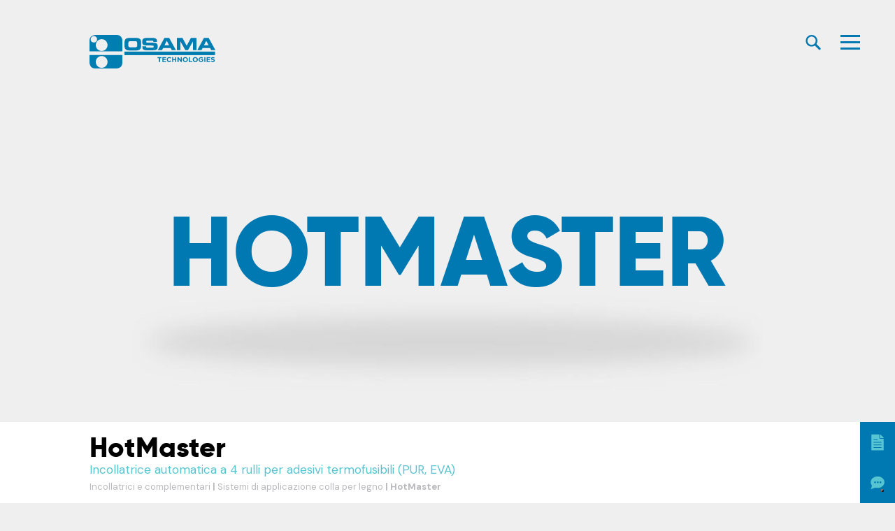

--- FILE ---
content_type: text/html; charset=UTF-8
request_url: https://osama-tech.com/it/Sistemi_di_applicazione_colla_per_legno/HotMaster
body_size: 6716
content:





<html lang="it-IT"><head>
<meta charset="utf-8">
	
<title>HotMaster - Incollatrice automatica a 4 rulli per adesivi termofusibili (PUR, EVA)</title>
<meta name="title" content="HotMaster - Incollatrice automatica a 4 rulli per adesivi termofusibili (PUR, EVA)" />
<meta name="description" content="HotMaster - Incollatrice a 4 rulli per colle termofusibili (PUR, EVA), per incollare vari tipi di materiali come MDF, truciolare, multistrato, compositi, plastica, gomma, vetro, acciaio, alluminio." />
<link rel="image_src" href="https://osama-tech.com/Incollatrice/hotmaster.jpg" />
<meta name="viewport" content="width=device-width, initial-scale=1">
<link rel="canonical" href="https://osama-tech.com/it/Incollatrice_automatica_a_4_rulli_per_adesivi_termofusibili_(PUR,_EVA)/HotMaster" />
	
<meta property="og:locale" content="it-IT" />
<meta property="og:type" content="website" />
<meta property="og:url" content="https://osama-tech.com/it/Incollatrice_automatica_a_4_rulli_per_adesivi_termofusibili_(PUR,_EVA)/HotMaster" />
<meta property="og:title" content="HotMaster - Incollatrice automatica a 4 rulli per adesivi termofusibili (PUR, EVA)" />
<meta property="og:description" content="HotMaster - Incollatrice a 4 rulli per colle termofusibili (PUR, EVA), per incollare vari tipi di materiali come MDF, truciolare, multistrato, compositi, plastica, gomma, vetro, acciaio, alluminio." />
<meta property="og:site_namegal" content="Osama Technologies"/> 
<meta property="og:image" content="https://osama-tech.com/Incollatrice/hotmaster.jpg" />
<meta property="og:image:alt" content="Osama Technologies HotMaster" />
<meta property="og:image:width" content="1900"/>
<meta property="og:image:height" content="1086"/>
	
<meta name="theme-color" content="#0078b1" />

<meta name="twitter:card" content="summary_large_image">
<meta name="twitter:site" content="summary">
<meta name="twitter:title" content="HotMaster - Incollatrice automatica a 4 rulli per adesivi termofusibili (PUR, EVA)">
<meta name="twitter:description" content="HotMaster - Incollatrice a 4 rulli per colle termofusibili (PUR, EVA), per incollare vari tipi di materiali come MDF, truciolare, multistrato, compositi, plastica, gomma, vetro, acciaio, alluminio.">
<meta name="twitter:image" content="https://osama-tech.com/Incollatrice/hotmaster.jpg">  

<link rel="alternate" href="https://osama-tech.com/it/Incollatrice_automatica_a_4_rulli_per_adesivi_termofusibili_(PUR,_EVA)/HotMaster" hreflang="it-it" />	
<link rel="alternate" href="https://osama-tech.com/en/Automatic_4_rollers_gluing_machine_for_hotmelt_glues_(PUR,_EVA)/HotMaster" hreflang="en-gb" />
<link rel="alternate" href="https://osama-tech.com/fr/Encolleuse_automatique_à_4_rouleaux_pour_colles_thermofusibles_(PUR,_EVA)/HotMaster" hreflang="fr-fr" />
<link rel="alternate" href="https://osama-tech.com/es/Encoladora_automática_de_4_rodillos_para_adhesivas_termofusibles_(PUR,_EVA)/HotMaster" hreflang="es-es" />
<link rel="alternate" href="https://osama-tech.com/de/4-Rollen-Klebemaschine_für_Heissklebstoffe_(PUR,_EVA)_/HotMaster" hreflang="de-de" />
<link rel="alternate" href="https://osama-tech.com/ru/Клеенаносящая_станок_с_четырьмя_роликами_для_термоплавких_клеев_(PUR,_EVA)/HotMaster" hreflang="ru-ru" />



	

 
<script type="text/javascript">
    var _iub = _iub || [];
    _iub.csConfiguration = {
   
    
    "enableRemoteConsent":true,
    "floatingPreferencesButtonDisplay":"bottom-right",
    "invalidateConsentWithoutLog":true,
    "perPurposeConsent":true,
    "siteId":2842976,
    "whitelabel":false,
    "cookiePolicyId":10904541,
    "lang":"it", 
    
    "banner":{ "acceptButtonCaptionColor":"#FFFFFF","acceptButtonColor":"#0073CE","acceptButtonDisplay":true,"backgroundColor":"#FFFFFF","closeButtonRejects":true,"customizeButtonCaptionColor":"#4D4D4D","customizeButtonColor":"#DADADA","customizeButtonDisplay":true,"explicitWithdrawal":true,"listPurposes":true,"position":"float-top-center","rejectButtonCaptionColor":"#FFFFFF","rejectButtonColor":"#0073CE","rejectButtonDisplay":true,"textColor":"#000000" },'callback': {
            onPreferenceExpressedOrNotNeeded: function(preference) {
                dataLayer.push({
                    iubenda_ccpa_opted_out: _iub.cs.api.isCcpaOptedOut()
                });
                if (!preference) {
                    dataLayer.push({
                        event: 'iubenda_preference_not_needed'
                    });
                } else {
                    if (preference.consent === true) {
                        dataLayer.push({
                            event: 'iubenda_consent_given'
                        });
                    } else if (preference.consent === false) {
                        dataLayer.push({
                            event: 'iubenda_consent_rejected'
                        });
                    } else if (preference.purposes) {
                        for (var purposeId in preference.purposes) {
                            if (preference.purposes[purposeId]) {
                                dataLayer.push({
                                    event: "iubenda_consent_given_purpose_" + purposeId
                                });
                            }
                        }
                    }
                }
            }
        }};
</script>

<script type="text/javascript" src="//cdn.iubenda.com/cs/iubenda_cs.js"; charset="UTF-8" async></script>


</head>
	
	
	

	<link rel="stylesheet" href="https://osama-tech.com/css2020/slick.css">	
		
	
<link href="https://osama-tech.com/css2020/main2.css" rel="stylesheet">
	
	
<link href="https://fonts.googleapis.com/css2?family=DM+Sans:wght@400;700&display=swap" rel="stylesheet">

	<style>inertia {
  display: block;
  width: 100%;
}</style>

		<style>
				
		:root {--osamablueburger: #0078b1;
  --osamablue: #0078b1;
  --bluemid: #006b9e;
			 --bluebright: #37D7DF;
			--lightgrey:#efefef;
			--midgrey:#B9B9BD;
			--darkgrey:#7A7A84;--bluebrightd: #56c5d1;--offwhite: #fbfbfb;
 
}
	
			
			
			.contentz .child{ background-image: url(https://osama-tech.com/Osama_tech_gluing_machines_6.jpg);}
			.child--featured p:first-of-type {
display:none;
}
			.panel{height:100vh;background-color:#BFC2C4 ;display:flex;align-items: center;}
		
		
		</style>	
	
<body id="body">

<div class="header">
						<div id="logo" class="clearHeader"><a href="https://osama-tech.com/it"><img src="https://osama-tech.com/assests/osama_logo_b.svg" alt="Home Page"/></a></div>
		<div id="logom" class="clearHeader"><a href="https://osama-tech.com/it"><img src="https://osama-tech.com/assests/osama_logo_mw.svg" alt="Home Page"/></a></div>	
<button id="trigger-overlay" class="searchb" type="button">Open Overlay</button>

		

<div class="burger"><a href="#">
    <div class="burger__patty"></div>
    <div class="burger__patty"></div>
    <div class="burger__patty"></div></a>
  </div>
	
	
	
	
	
	
	
	<nav class="menu">
    <div class="menu__brand">
		<div class="mlw">
	
			
			
			

<li><a href="https://osama-tech.com/it/Osama-technologies/Incollatrici_e_complementari">Incollatrici e complementari</a></li>
	

<li><a href="https://osama-tech.com/it/Osama-technologies/Tecnologie_di_incollaggio">Tecnologie di incollaggio</a></li>
	

<li><a href="https://osama-tech.com/it/Osama-technologies/Service">Service</a></li>
	

<li><a href="https://osama-tech.com/it/Osama-technologies/Macchine_usate_e_ricondizionate">Macchine usate e ricondizionate</a></li>
	

<li><a href="https://osama-tech.com/it/Osama-technologies/Eventi_e_notizie">Eventi e notizie</a></li>
	

<li><a href="https://osama-tech.com/it/Osama-technologies/Contatti">Contatti</a></li>
	
	
		</div>

		
		<div class="mr">
			

		
<li class="lactive"><a href="https://osama-tech.com/it/Incollatrice_automatica_a_4_rulli_per_adesivi_termofusibili_(PUR,_EVA)/HotMaster">it</a></li>		
<li class=""><a href="https://osama-tech.com/en/Automatic_4_rollers_gluing_machine_for_hotmelt_glues_(PUR,_EVA)/HotMaster">en</a></li>			
<li class=""><a href="https://osama-tech.com/fr/Encolleuse_automatique_à_4_rouleaux_pour_colles_thermofusibles_(PUR,_EVA)/HotMaster">fr</a></li>				
<li class=""><a href="https://osama-tech.com/es/Encoladora_automática_de_4_rodillos_para_adhesivas_termofusibles_(PUR,_EVA)/HotMaster">es</a></li>		
			
	<li class=""><a href="https://osama-tech.com/de/4-Rollen-Klebemaschine_für_Heissklebstoffe_(PUR,_EVA)_/HotMaster">de</a></li>			
			
		<li class=""><a href="https://osama-tech.com/ru/Клеенаносящая_станок_с_четырьмя_роликами_для_термоплавких_клеев_(PUR,_EVA)/HotMaster">ru</a></li>	
			
			

		</div>
		
		
		
    </div>
		
		
		
		
		
    <div class="menu__list">
	
		

			<div class="mrw">
					
					
					
				Sistemi				<ul>
					
					
			<li class="r__item">
			<a href="https://osama-tech.com/it/Sistemi/Sistemi_di_applicazione_colla_per_legno" class="menu__link">Sistemi di applicazione colla per legno</a>
		</li>
	

			<li class="r__item">
			<a href="https://osama-tech.com/it/Sistemi/Sistemi_di_applicazione_colla_per_materiali_compositi" class="menu__link">Sistemi di applicazione colla per materiali compositi</a>
		</li>
	

			<li class="r__item">
			<a href="https://osama-tech.com/it/Sistemi/Sistemi_di_applicazione_colla_per_spugne_e_materassi" class="menu__link">Sistemi di applicazione colla per spugne e materassi</a>
		</li>
	
					
</ul>
				
				
				

				
				
				
				
Linee			
				
				<ul>	
					
															<li class="r__item">
			<a href="https://osama-tech.com/it/Linee/Linea_di_incollaggio_con_colla_termofusibile_PUR_e_EVA" class="menu__link">Linea di incollaggio con colla termofusibile PUR e EVA</a>
		</li>	
					<li class="r__item">
			<a href="https://osama-tech.com/it/Linee/Linea_di_incollaggio_con_colle_tradizionali_base_acqua_D3_e_D4" class="menu__link">Linea di incollaggio con colle tradizionali base acqua D3 e D4</a>
		</li>	
					<li class="r__item">
			<a href="https://osama-tech.com/it/Linee/Linea_di_incollaggio_per_produzione_compensati_e_multistrati" class="menu__link">Linea di incollaggio per produzione compensati e multistrati</a>
		</li>	
				
				</ul>
</div>				   
		

    </div>
  </nav>
		
	</div>
	
	
	
	
	
	
	
	
	
	
	

	
	
		<div class="mimage">
	
		<div class="evtext2">
		<div id="fitz" class="model"><h1>HotMaster</h1></div></div>


	  <div class="evtext" >
		 <div class="tsur"  id ="_para" style="background-image: url(https://osama-tech.com/Incollatrice/hotmaster.jpg); " data-speed="0.5" data-type="background"></div>
		
	  </div>
		 
		 

			
			

								<div id="sticky-anchor"></div>
		<div class="weekswrap">

			
			
			
			
			
			
			<div class="weeks">

<div class="maccont">
	
	
	<div class="fitem"><h2>HotMaster</h2>
	
	<h1>Incollatrice automatica a 4 rulli per adesivi termofusibili (PUR, EVA)</h1>
	
	
			<div class="bread">
				
								
				
				<a href="https://osama-tech.com/it/Osama-technologies/Incollatrici_e_complementari"> Incollatrici e complementari</a> | 
				<a href="https://osama-tech.com/it/Sistemi/Sistemi_di_applicazione_colla_per_legno"> Sistemi di applicazione colla per legno</a> | 
				
				
				
			
				HotMaster</div>
	
	
	</div>
		<div class="weekflag">
		
						<div class="weekactions">
								<div class="week1" id="zb"><a href="https://osama-tech.com/brochures/hotmaster2020.pdf" target="_blank"><img src="https://osama-tech.com/assests/docs.svg" alt=""/></a></div>
						<div class="week1" id="zc"><a href="https://osama-tech.com/it/cont/11"><img src="https://osama-tech.com/assests/contact.svg" alt="Informarsi su HotMaster"/></a></div>

				</div>
			
			
				<div class="weektext">
						<div class="week2" id="xb">Scarica catalogo HotMaster</a> </div>							<div class="week2" id="xc">Informarsi su HotMaster</div>
			</div>
			

			
			
		
		
			</div>
	</div>
				

</div>
			
			
			

		
			</div></div><!-- end mimage -->
	
	
	
	
	
	
	
	
	
	
	
	
	
	
	

	
	
	
	

	


			<div class="contentz">
			
		<div class="child--featured ">
				<div class="subs fadz">
					<h3>Incollatrice a 4 rulli per colle termofusibili (PUR, EVA), per incollare vari tipi di materiali come MDF, truciolare, multistrato, compositi, plastica, gomma, vetro, acciaio, alluminio.</h3>
		<p>Incollatrice a 4 rulli per colle termofusibili (PUR, EVA), per incollare vari tipi di materiali come MDF, truciolare, multistrato, compositi, plastica, gomma, vetro, acciaio, alluminio.</p>

<p>&nbsp;</p>

<p>Le colle termofusibili sono colle strutturali che reagiscono chimicamente con l&rsquo;umidit&agrave; dell&rsquo;aria. Una volta asciugate diventano pressoch&eacute; impermeabili.</p>

<p>&nbsp;</p>

<p>Con questa macchina &egrave; possibile incollare materiali dove le colle tradizionali hanno difficolt&agrave; di adesione. I rulli sono riscaldati dall&rsquo;interno mediante resistenze elettriche immerse in olio diatermico. Tutte le funzioni sono gestite e controllate da un sistema PLC touch screen.</p>

<p>&nbsp;</p>

<p>La versione standard ha rulli applicatori rivestiti in silicone resistente alle alte temperature di diametro 250 mm. e rulli dosatori rivestiti in cromo basso spessore di diametro 215 mm. Sono disponibili versioni a 2 e a 4 rulli riscaldati. La larghezza di lavoro pu&ograve; variare da 400 mm. a 2000 mm.</p>
				</div>

				</div>
				
				
				
				
				
				
				
				
				
				
				
				<div class="child ">
					<div class="sur subs fadz">
				Industrie					
													
					<li> 	<a href="https://osama-tech.com/it/Industria/Pareti_divisorie_isolanti"> Pareti divisorie isolanti</a>
				   </li>
					
										
					<li> 	<a href="https://osama-tech.com/it/Industria/Pavimenti_in_legno_e_parquet"> Pavimenti in legno e parquet</a>
				   </li>
					
										
					<li> 	<a href="https://osama-tech.com/it/Industria/Assemblaggio_spugne_e_materassi"> Assemblaggio spugne e materassi</a>
				   </li>
					
										
					<li> 	<a href="https://osama-tech.com/it/Industria/Produzione_porte"> Produzione porte</a>
				   </li>
					
														</div>
				</div>
		
		
	
		</div><!-- end panel -->
	
		<div class="subs bg">
		<div class="maindiv">
		
			<h3>Materiali</h3>
					<div class="mats">
							
					
						
			<div class="items subs fadz">

				 <a href="https://osama-tech.com/it/Materiali/Macchine_Incollatrici_per_Cartongesso/Cartongesso">
				<img src="https://osama-tech.com/gluing_machines/Cartongesso.svg" alt="Macchine Incollatrici per Cartongesso"/></a>
		    <a href="https://osama-tech.com/it/Materiali/Macchine_Incollatrici_per_Cartongesso/Cartongesso">	    Cartongesso</a>
	
			</div>
		
						
					
						
			<div class="items subs fadz">

				 <a href="https://osama-tech.com/it/Materiali/Macchine_Incollatrici_per_Laminati/Laminati">
				<img src="https://osama-tech.com/gluing_machines/laminati.svg" alt="Macchine Incollatrici per Laminati"/></a>
		    <a href="https://osama-tech.com/it/Materiali/Macchine_Incollatrici_per_Laminati/Laminati">	    Laminati</a>
	
			</div>
		
						
					
						
			<div class="items subs fadz">

				 <a href="https://osama-tech.com/it/Materiali/Macchine_Incollatrici_per_Parquet/Parquet">
				<img src="https://osama-tech.com/gluing_machines/Parquet.svg" alt="Macchine Incollatrici per Parquet"/></a>
		    <a href="https://osama-tech.com/it/Materiali/Macchine_Incollatrici_per_Parquet/Parquet">	    Parquet</a>
	
			</div>
		
						
					
						
			<div class="items subs fadz">

				 <a href="https://osama-tech.com/it/Materiali/Macchine_Incollatrici_per_Multistrato/Multistrato">
				<img src="https://osama-tech.com/gluing_machines/Multistrato.svg" alt="Macchine Incollatrici per Multistrato"/></a>
		    <a href="https://osama-tech.com/it/Materiali/Macchine_Incollatrici_per_Multistrato/Multistrato">	    Multistrato</a>
	
			</div>
		
							
		</div>
	
	
</div></div>
	
		

	
	
	
	
	
	
	
	
	
	
	
	
	
	
	


	
	
	
	
	
	
	
	
	
	
	
	
			
			
			
							  <section class="gallery slider">
		
			  
			  
    <div>
      <img src="https://osama-tech.com/osama_tech/gluing_machines_5f58e5188fdd5.jpg" alt="Images - Osama Technologies HotMaster ">
    </div>
  
  
	   
			  
    <div>
      <img src="https://osama-tech.com/osama_tech/gluing_machines_5f58e54b580ec.jpg" alt="Images - Osama Technologies HotMaster ">
    </div>
  
  
	   
			  
    <div>
      <img src="https://osama-tech.com/osama_tech/gluing_machines_HotMaster691decea780cb.png" alt="Images - Osama Technologies HotMaster ">
    </div>
  
  
	 		  
			  
	  
			  
  </section>	
		
	
	
	
	
	
	
	<div style = "background-color: #ddd; width:100%; height:auto;">
	<button class="accordion"><div class="maindiv"><h3>Video per HotMaster </h3>	</div>	</button>

	<div class="panelz">
	<div class="tubehold" style="flex-wrap: wrap">
						
	
		
	     <div class="" style="flex: 0 0 33%;">
  <div style="padding: 20px">
    <iframe style="width: 100%"
            class="_iub_cs_activate"
     frameborder="0"
    allowfullscreen="allowfullscreen"
     suppressedsrc="https://www.youtube.com/embed/gxjXlPwRMlo " src="about:blank">
     </iframe>
  </div>


      </div>

		

		
		
				
	
		
	     <div class="" style="flex: 0 0 33%;">
  <div style="padding: 20px">
    <iframe style="width: 100%"
            class="_iub_cs_activate"
     frameborder="0"
    allowfullscreen="allowfullscreen"
     suppressedsrc="https://www.youtube.com/embed/yqKiofFq2RI " src="about:blank">
     </iframe>
  </div>


      </div>

		

		
		
				
	
		
	     <div class="" style="flex: 0 0 33%;">
  <div style="padding: 20px">
    <iframe style="width: 100%"
            class="_iub_cs_activate"
     frameborder="0"
    allowfullscreen="allowfullscreen"
     suppressedsrc="https://www.youtube.com/embed/sW0Qt_1aimo " src="about:blank">
     </iframe>
  </div>


      </div>

		

		
		
				
	
		
	     <div class="" style="flex: 0 0 33%;">
  <div style="padding: 20px">
    <iframe style="width: 100%"
            class="_iub_cs_activate"
     frameborder="0"
    allowfullscreen="allowfullscreen"
     suppressedsrc="https://www.youtube.com/embed/Y9p3Bkcmxl8 " src="about:blank">
     </iframe>
  </div>


      </div>

		

		
		
				
	
		
	     <div class="" style="flex: 0 0 33%;">
  <div style="padding: 20px">
    <iframe style="width: 100%"
            class="_iub_cs_activate"
     frameborder="0"
    allowfullscreen="allowfullscreen"
     suppressedsrc="https://www.youtube.com/embed/07hIrZeXXwA " src="about:blank">
     </iframe>
  </div>


      </div>

		

		
		
				
	
		
	     <div class="" style="flex: 0 0 33%;">
  <div style="padding: 20px">
    <iframe style="width: 100%"
            class="_iub_cs_activate"
     frameborder="0"
    allowfullscreen="allowfullscreen"
     suppressedsrc="https://www.youtube.com/embed/XjX4HfB34R0 " src="about:blank">
     </iframe>
  </div>


      </div>

		

		
		
			
		

		
		
	</div>	
	<div class="tube2"><a href="https://www.youtube.com/user/OsamaTechnologiesSrl/videos" target="_blank"><img src="https://osama-tech.com/assests/youtube.svg" alt="Vedi tutti i video di Osama Technologies su Youtube"/></a><a href="https://www.youtube.com/user/OsamaTechnologiesSrl/videos" target="_blank">Vedi tutti i video di Osama Technologies su Youtube </a><br/>  <small>Per vedere questi video devi accettare i cookie di terze parti</small></div>
</div>			
	</div>		

	
			
	
	
	
	
	
	
	

	
	
	

	
	
	
	


	
								
	<div class="subs wg">
		<div class="maindiv">

	
				<h3>Macchine complementari</h3>	
		<div class="products"> 

	
<div class="scats">

 <div itemscope itemtype="https://schema.org/Product">
 
 
 
<meta itemprop="brand" content="Osama Technologies"/>
	 
	 
	 


	 
 


  
	 
	 
	 
	 
	 
   <meta itemprop="name" content="Osama Technologies CLR-2"/>
  <meta itemprop="image" content="https://osama-tech.com/Incollatrice/clr_thumb.jpg " />
<meta itemprop="description" content="

Osama Technology  - Calandra laminatrice pressa a rulli    

"/>

<a itemprop="url" href="https://osama-tech.com/it/Calandra_laminatrice_pressa_a_rulli/CLR-2"><img src="https://osama-tech.com/Incollatrice/clr_thumb.jpg" alt="Osama Technology  - Calandra laminatrice pressa a rulli  " /></a>
	 
	 
	 
	 <a href="https://osama-tech.com/it/Calandra_laminatrice_pressa_a_rulli/CLR-2" title="Osama Technology  - Calandra laminatrice pressa a rulli  ">CLR-2</a><br>Calandra laminatrice pressa a rulli
	
	
	
	
	
	
	 <div itemprop="aggregateRating" class="rating" itemscope itemtype="http://schema.org/AggregateRating">
   <meta itemprop="ratingValue" content="5"/>
<meta itemprop="reviewCount" content="1"/>
  </div>	
	
	
	
	
	
	</div>

</div>


  
<div class="scats">

 <div itemscope itemtype="https://schema.org/Product">
 
 
 
<meta itemprop="brand" content="Osama Technologies"/>
	 
	 
	 


	 
 


  
	 
	 
	 
	 
	 
   <meta itemprop="name" content="Osama Technologies TTM"/>
  <meta itemprop="image" content="https://osama-tech.com/Incollatrice/ttm_thumb.jpg " />
<meta itemprop="description" content="

Osama Technology  - Transfer con tappeto sintetico motorizzato    

"/>

<a itemprop="url" href="https://osama-tech.com/it/Transfer_con_tappeto_sintetico_motorizzato/TTM"><img src="https://osama-tech.com/Incollatrice/ttm_thumb.jpg" alt="Osama Technology  - Transfer con tappeto sintetico motorizzato  " /></a>
	 
	 
	 
	 <a href="https://osama-tech.com/it/Transfer_con_tappeto_sintetico_motorizzato/TTM" title="Osama Technology  - Transfer con tappeto sintetico motorizzato  ">TTM</a><br>Transfer con tappeto sintetico motorizzato
	
	
	
	
	
	
	 <div itemprop="aggregateRating" class="rating" itemscope itemtype="http://schema.org/AggregateRating">
   <meta itemprop="ratingValue" content="5"/>
<meta itemprop="reviewCount" content="1"/>
  </div>	
	
	
	
	
	
	</div>

</div>


  
<div class="scats">

 <div itemscope itemtype="https://schema.org/Product">
 
 
 
<meta itemprop="brand" content="Osama Technologies"/>
	 
	 
	 


	 
 


  
	 
	 
	 
	 
	 
   <meta itemprop="name" content="Osama Technologies INDEX"/>
  <meta itemprop="image" content="https://osama-tech.com/Incollatrice/index_thumb.jpg " />
<meta itemprop="description" content="

Osama Technology  - Gruppo combinato per composizione pannelli sandwich    

"/>

<a itemprop="url" href="https://osama-tech.com/it/Gruppo_combinato_per_composizione_pannelli_sandwich/INDEX"><img src="https://osama-tech.com/Incollatrice/index_thumb.jpg" alt="Osama Technology  - Gruppo combinato per composizione pannelli sandwich  " /></a>
	 
	 
	 
	 <a href="https://osama-tech.com/it/Gruppo_combinato_per_composizione_pannelli_sandwich/INDEX" title="Osama Technology  - Gruppo combinato per composizione pannelli sandwich  ">INDEX</a><br>Gruppo combinato per composizione pannelli sandwich
	
	
	
	
	
	
	 <div itemprop="aggregateRating" class="rating" itemscope itemtype="http://schema.org/AggregateRating">
   <meta itemprop="ratingValue" content="5"/>
<meta itemprop="reviewCount" content="1"/>
  </div>	
	
	
	
	
	
	</div>

</div>


  
<div class="scats">

 <div itemscope itemtype="https://schema.org/Product">
 
 
 
<meta itemprop="brand" content="Osama Technologies"/>
	 
	 
	 


	 
 


  
	 
	 
	 
	 
	 
   <meta itemprop="name" content="Osama Technologies SP-RR"/>
  <meta itemprop="image" content="https://osama-tech.com/Incollatrice/sprr_thumb.jpg " />
<meta itemprop="description" content="

Osama Technology  - Spazzolatrice a rulli superiore inferiore per pannelli mdf e truciolare-altro    

"/>

<a itemprop="url" href="https://osama-tech.com/it/Spazzolatrice_a_rulli_superiore_inferiore_per_pannelli_mdf_e_truciolare-altro/SP-RR"><img src="https://osama-tech.com/Incollatrice/sprr_thumb.jpg" alt="Osama Technology  - Spazzolatrice a rulli superiore inferiore per pannelli mdf e truciolare-altro  " /></a>
	 
	 
	 
	 <a href="https://osama-tech.com/it/Spazzolatrice_a_rulli_superiore_inferiore_per_pannelli_mdf_e_truciolare-altro/SP-RR" title="Osama Technology  - Spazzolatrice a rulli superiore inferiore per pannelli mdf e truciolare-altro  ">SP-RR</a><br>Spazzolatrice a rulli superiore inferiore per pannelli mdf e truciolare-altro
	
	
	
	
	
	
	 <div itemprop="aggregateRating" class="rating" itemscope itemtype="http://schema.org/AggregateRating">
   <meta itemprop="ratingValue" content="5"/>
<meta itemprop="reviewCount" content="1"/>
  </div>	
	
	
	
	
	
	</div>

</div>


  
<div class="scats">

 <div itemscope itemtype="https://schema.org/Product">
 
 
 
<meta itemprop="brand" content="Osama Technologies"/>
	 
	 
	 


	 
 


  
	 
	 
	 
	 
	 
   <meta itemprop="name" content="Osama Technologies TRF"/>
  <meta itemprop="image" content="https://osama-tech.com/Incollatrice/trf_thumb.jpg " />
<meta itemprop="description" content="

Osama Technology  - Transfer a rulli folli    

"/>

<a itemprop="url" href="https://osama-tech.com/it/Transfer_a_rulli_folli/TRF"><img src="https://osama-tech.com/Incollatrice/trf_thumb.jpg" alt="Osama Technology  - Transfer a rulli folli  " /></a>
	 
	 
	 
	 <a href="https://osama-tech.com/it/Transfer_a_rulli_folli/TRF" title="Osama Technology  - Transfer a rulli folli  ">TRF</a><br>Transfer a rulli folli
	
	
	
	
	
	
	 <div itemprop="aggregateRating" class="rating" itemscope itemtype="http://schema.org/AggregateRating">
   <meta itemprop="ratingValue" content="5"/>
<meta itemprop="reviewCount" content="1"/>
  </div>	
	
	
	
	
	
	</div>

</div>


  
<div class="scats">

 <div itemscope itemtype="https://schema.org/Product">
 
 
 
<meta itemprop="brand" content="Osama Technologies"/>
	 
	 
	 


	 
 


  
	 
	 
	 
	 
	 
   <meta itemprop="name" content="Osama Technologies TRM"/>
  <meta itemprop="image" content="https://osama-tech.com/Incollatrice/trm_thumb.jpg " />
<meta itemprop="description" content="

Osama Technology  - Transfer a rulli motorizzati    

"/>

<a itemprop="url" href="https://osama-tech.com/it/Transfer_a_rulli_motorizzati/TRM"><img src="https://osama-tech.com/Incollatrice/trm_thumb.jpg" alt="Osama Technology  - Transfer a rulli motorizzati  " /></a>
	 
	 
	 
	 <a href="https://osama-tech.com/it/Transfer_a_rulli_motorizzati/TRM" title="Osama Technology  - Transfer a rulli motorizzati  ">TRM</a><br>Transfer a rulli motorizzati
	
	
	
	
	
	
	 <div itemprop="aggregateRating" class="rating" itemscope itemtype="http://schema.org/AggregateRating">
   <meta itemprop="ratingValue" content="5"/>
<meta itemprop="reviewCount" content="1"/>
  </div>	
	
	
	
	
	
	</div>

</div>


  			
			<div class="clearer"></div></div>	
			

		</div></div> 	
	
	
	
	
	
	
	
	
	
	
	
	
	
	
	
	
	
	
	
	
	
	
	
	
	
	
	
	
	
	
	
	
	
	
	
	
		
	
	
	
	
	
	
	
	
	
	
	
		
	
	
	
	
	
	
	
	
	
	
	
	

	<style>

		
		
		
	</style>
	
	
		<style>				.cookie.show{opacity:0;right:-1000px;}
		.cookie{  position:fixed;border: 6px solid var(--bluebright);font-weight: 400;display:none;
  padding: 10px;background: #0078b1;font-size: .8em;z-index: 10000;bottom:20px;
     right:20px;
			border-radius: 25px;width:190px; height:auto;color:#ffffff;}.cookie > div{    font-family: 'gilroyextrabold', sans-serif;font-size:1.9em;position:relative; }.cookie .close{position:absolute; top:5px; right:5px;width:20px; height:20px;    font-family: 'gilroyextrabold', sans-serif;;font-size:.6em; font-weight: 700;}
				.cookie a:link, .cookie a:active, .cookie a:visited {text-decoration: none; font-weight: 700;color:var(--bluebright);}
				.cookie a:hover{text-decoration: none;color:var(--bluemid);}</style>
	
	

	
				<div class="cookie" id="consent" style="position:absolute;top:0;left:-99999px;"><div>Cookies <div class="close accept-button"><a href="#">X</a></div></div>
Questo sito, come altri siti, utilizza cookies, se prosegui nella navigazione di questo sito acconsenti all 'utilizzo dei cookie		 <a href="https://osama-tech.com/it/Osama-technologies/Privacy_Policy">Privacy Policy</a></div><div class="footer"><div class="maindiv">
		
		<div class="fs">
		
			
			
			
			
			
			
			
			
			
			
			
			
			
			
    <div class="f2">



    
 <img  src="https://osama-tech.com/assests/osama_logo_w.svg" alt="Osama Technologies logo">
		
		<style>	.flins{display:flex; flex-direction:row;margin:0; padding:0;}</style>
		
	<div class="flins"><li class="f21"><img src="https://osama-tech.com/assests/phone.svg" alt="Phone Osama Technologies"/></li>
<li class="f22"> +39 0577 944947</li>
		</div>	

		
		<div class="flins">
		
<li class="f21"><img src="https://osama-tech.com/assests/email.svg" alt="Email Osama Technologies"/></li><li class="f22" ><SCRIPT LANGUAGE="JavaScript">user = 'info';site = 'osama-tech.it';document.write('<a href=\"mailto:' + user + '@' + site + '\">');document.write(user + '@' + site + '</a>');</SCRIPT> </li>
			
		</div>		
			
		

   </div>	
		

		
			
			
			
			
			
			
			
			
			
			
			
			
			
			
			
			
			
			
			
			
			
			
			
	    <div class="f2">



  
<li class="f23"><strong>Osama Technologies srl</strong><br>
    
      
Via della Pergola, 11<br>
 
53037 San Gimignano (SI) - ITALIA<br>

</li>
   </div>	
		
		
<div class="f1">
  
    
	    <li><a href="https://osama-tech.com/it/Osama-technologies/Contatti" title="Osama Tecnology >  ">Contatti</a></li>

	
			  	<li><a href="https://osama-tech.com/it/Osama-technologies/Privacy_Policy" title="Osama Tecnology >  ">Privacy Policy</a></li>

	
			  			  
		  
 
 
    </div>
    
    
    
<div class="f4">
	
	<div class="tube"><a href="https://www.youtube.com/user/OsamaTechnologiesSrl/videos" target="_blank"><img src="https://osama-tech.com/assests/youtube.svg" alt="Osama Technology - Youtube"/></a></div>
	<div class="anni">	 <img src="https://osama-tech.com/Incollatrice/50anni.svg"  alt="50 annni Osama Technology"/> </div>
	
	
	
</div>
    
  </div>
    
    

    <div class="clearer"></div>
    <div class="legal">
    <div class="l1">  Osama Technologies srl - R.E.A No. 106696/SI. Cap. Soc. Int. Vers. €11.555,56. P.IVA e C.F. 00923890529</div><div class="l2 fade">
    Site design: <a href="https://donkeystudio.net" target="_blank"><img src="https://osama-tech.com/assests/donkey_studio_logo.svg" alt="Donkey Studio web design" /></a></div><div class="clearer"></div>
</div>
</div></div>
	
	
	
	
	
	
	
	
	
	
	
	
	
	<style>	.preload{	display: flex;
	align-items: center;
	justify-content: center;
_width:100%;
	overflow:hidden;
	position: fixed;
	z-index: 100;
	top: 0;
	left: 0;
	right: 0;
	bottom: 0;}
	
	.loaderz{_transform: translate3d(50%, -50%, 0);
    transform-origin: center center;
	background-color:	var(--osamablue);border-radius: 100%; 
   width: 12900px;
    height: 12900px;
		transition: all 0.9s 	cubic-bezier(.38,.09,.33,.99);}
	

	.active{    
    width: 0;border-radius: 100%; 
    height: 0;background-color:	var(--bluebrightd);
    z-index: 100;}</style>
	
	<div class="preload"><div class="loaderz" id="loader"></div></div>
	
	
	
	
	
			<div class="overlay overlay-scale">
		<div class="signup-form"> <form method="POST" action="https://osama-tech.com/it/nsearch" name="search" id="search" class="morphsearch-form"> <input type="text" name="sh" class="line-animation" placeholder="Modello n.		">  <div class="line"></div>
				 
			   </form>
			
			</div>
			<button type="button" class="overlay-close">Close</button>
			
		  </div>
</body>	

<script src="https://code.jquery.com/jquery-3.4.1.min.js"></script>

<script src="https://osama-tech.com/2020js/fitty.js"></script>
<script>
	fitty('#fitz h1', {
  minSize: 12,
  maxSize: 300
});
	
	</script>	
		<script>
$(document).ready(function() {

 
        // Cache the Window object
        $window = $(window);
        $('div[data-type="background"]').each(function() {
            var $bgobj = $(this);
            $(window).scroll(function() {
                var yPos = 50 - ($window.scrollTop() * -100 / $window.height() / $bgobj.data('speed'));
				var yPos2 = 100 - ($window.scrollTop() * 100 / $window.height() / $bgobj.data('speed'));
                var coords = '50% ' + yPos + "%";
				 var opi = yPos2 + "%";
                $bgobj.css({
                    backgroundPosition: coords,
					opacity: opi
                });
            });
        });
   
});
		</script>	

<script src="https://osama-tech.com/2020js/slick.js"></script>


	
<script src="https://osama-tech.com/2020js/classie.js"></script>
	


	<script src="https://osama-tech.com/2020js/modernizr.custom.js"></script>
		
<script src="https://osama-tech.com/2020js/m2.js"></script>
	
<script>
var acc = document.getElementsByClassName("accordion");
var i;

for (i = 0; i < acc.length; i++) {
    acc[i].onclick = function(){
        this.classList.toggle("activez");
        this.nextElementSibling.classList.toggle("show");
    }
}</script>

</html>


--- FILE ---
content_type: text/css
request_url: https://osama-tech.com/css2020/main2.css
body_size: 12131
content:
	 
		
		
	@font-face {
    font-family: 'gilroyextrabold';
    src: url('https://osama-tech.com/fonts/gilroy-extrabold-webfont.woff2') format('woff2'),
         url('https://osama-tech.com/fonts/gilroy-extrabold-webfont.woff') format('woff');
    font-weight: normal;
    font-style: normal;

		}	h1, h2, h3{font-weight: normal;
  font-style: normal;}
		li{list-style:none;}
		a img {
    border: none;
}	* { 
    -moz-box-sizing: border-box; 
    -webkit-box-sizing: border-box; 
     box-sizing: border-box; 
}
img {
  image-rendering: auto;
  image-rendering: crisp-edges;
  image-rendering: pixelated;
	display:block;
}	
* {
	margin: 0;
	padding: 0;
}
*, *:before, *:after {
    box-sizing: inherit;
}
* {-webkit-font-smoothing: antialiased;}	
body, html {
  height: 100%;font-family: 'DM Sans', sans-serif;font-style: normal;background-color:  var(--lightgrey);
}
		h1, h2, h3{  font-size: initial;margin:0;padding:0;}
		body{margin:0; padding:0;font-size:1em;    text-rendering: optimizeLegibility;}
	
		
			#logo {
    position: absolute;

    height: auto;
    margin-top: 50px;margin-left:10vw;
    width: 180px;
    z-index: 4; height:auto;  

}
					#logom {
   position: absolute;

    height: auto;
    margin: 20px;
    width: 50px;
    z-index: 4; height:auto;  

}
			
		.burger {
  position: absolute;
  z-index: 100;
 right: 50px;
		top: 50px;
  cursor: pointer;
  -webkit-transform: rotateY(0);
          transform: rotateY(0);
  -webkit-transition: all 0.4s cubic-bezier(0.23, 1, 0.32, 1);
  transition: all 0.4s cubic-bezier(0.23, 1, 0.32, 1);
}.burger__patty {
  width: 28px;
  height: 3px;
  margin: 0 0 6px 0;
  background: var( --osamablueburger);
  transition: all 0.4s cubic-bezier(0.23, 1, 0.32, 1);
}
.burger__patty:last-child {
  margin-bottom: 0;
}
.burger--close {
  -webkit-transform: rotate(180deg);
          transform: rotate(180deg);
}
.burger--close .burger__patty:nth-child(1) {
  -webkit-transform: rotate(45deg) translate(7.5px, 7.5px);
          transform: rotate(45deg) translate(7.5px, 7.5px);
}
.burger--close .burger__patty:nth-child(2) {
  opacity: 0;
}
.burger--close .burger__patty:nth-child(3) {
  -webkit-transform: rotate(-45deg) translate(5px, -5px);
          transform: rotate(-45deg) translate(5px, -5px);
}
	.menu {
  position: fixed;
  top: 0;
  width: 100%;
  visibility: hidden;
}
.menu--active {
  visibility: visible;z-index:99;
}
		
		
	
		.burger--close .burger__patty{background-color: var(--bluebright);}		
		
		
		
		
		
		
		
		
.menu__brand, .menu__list {
  display: -webkit-box;
  display: -ms-flexbox;
  display: flex;
min-height: 100vh;	
  -ms-flex-flow: column nowrap;
      flex-flow: column nowrap;
  -webkit-box-align: center;
      -ms-flex-align: center;
          align-items: center;
  -webkit-box-pack: center;
      -ms-flex-pack: center;
          _justify-content: center;
  float: left;
  width: 50%;
height: 100vh;
    height: calc(var(--vh, 1vh) * 100);
  overflow: hidden;
}
		
		

		
		
		
		
.preload{	display: flex;
	align-items: center;
	justify-content: center;
_width:100%;
	overflow:hidden;
	position: fixed;
	z-index: 100;
	top: 0;
	left: 0;
	right: 0;
	bottom: 0;}
	
	.loaderz{_transform: translate3d(50%, -50%, 0);
    transform-origin: center center;
	background-color:	var(--osamablue);border-radius: 100%; 
   width: 12900px;
    height: 12900px;
		transition: all 0.9s 	cubic-bezier(.38,.09,.33,.99);}
	

	.active{    
    width: 0;border-radius: 100%; 
    height: 0;background-color:	var(--bluebrightd);
    z-index: 100;}	
		
		
		
		
		
		
		
			.phero_small{height:60vh; background-color: var(--osamablue);}
		
		
			.phero{height:80vh; background-color: var(--osamablue);}
		

		
	.macss{width:100%;display:flex;flex-wrap:wrap;
		}.mitem > div{transition: all .8s ease;}
		.mitem{width:50%;padding:0; margin:0;display:flex;flex-direction:row;border-bottom: 1px solid #C7C1C1;}
		.mcontent{    flex-direction: column;
    justify-content: center;position:relative;
		
			padding-left:5%;padding-right:5%;
    display: flex;
    font-weight: 400;
    width: 50%;
    font-size: 1.1em;
    line-height: 1.2em;}

		.mcimg img{width:100%; height:auto;padding-top:10%; padding-bottom:10%;transition: all .8s ease;}
		.mcimg{width:50%;background-color: #FFFFFF;transition: all .8s ease;}
		.mcontent h3 a:link, .mcontent h3 a:visited {
    color:#000000;text-decoration: none;
}
		

		
		div.mitem:hover .mcontent h3 a:link, div.mitem:hover .mcontent h3 a:visited {
    color: var(--bluebrightd);transition: .6s;text-decoration: none;
}
		
			div.mitem:hover .mcontent h3 a:hover{
    color: #ffffff;
}	
		
		.mcontent h3 {
    font-family: 'gilroyextrabold', sans-serif;
    font-size: 2em;

    color: #000000;margin-bottom:10px;
    
}
		.mcontent img{width:30px; margin-right:5px; height:auto;}	.mcontent h2{
		font-weight: 400;
    color: var(--bluebrightd);
    font-size: .9em;  
		}
		.mcontent:after {
    position: absolute;
    z-index: 1;
    top: -16px;
    left: 48px;
    width: 32px;
    height: 32px;
    content: "";
 transition: all .8s ease;
    -ms-transform: rotate(45deg);
    transform: rotate(45deg);
    background-color:  var(--lightgrey);    top: 50%;
    left: -16px;
    margin-top: -16px;
}
		.matname{margin-top:20px;color: var(--bluebrightd);}
		.matssur{display:flex; flex-direction: row;padding-top:20px;color: var(--bluebrightd);}	.matssur h5{display:none;color: var(--bluebrightd);}
	div.mitem:hover .mcontent {  background-color:  var(--osamablue);  }
	div.mitem:hover .mcontent h2{ color: #ffffff; }
	div.mitem:hover .mcontent h3{ color: var(--bluebrightd); }
  div.mitem:hover .mcontent:after { background-color:  var(--osamablue); }	
		  div.mitem:hover .mcimg img { opacity:0.4; }	
		div.macmats:hover{ opacity:0.4;  cursor: pointer; }	
		
		
		
		
		
		
		
		
		
		
		
.menu__list--active {
  -webkit-transform: translate3d(0, 0, 0);
          transform: translate3d(0, 0, 0);
}

.menu__list {
  margin: 0;
  padding: 0;
	
  background: var(--osamablue);
  list-style-type: none;

  -webkit-transform: translate3d(0, -100%, 0);
          transform: translate3d(0, -100%, 0);
  -webkit-transition: all 0.4s cubic-bezier(0.23, 1, 0.32, 1);
  transition: all 0.4s cubic-bezier(0.23, 1, 0.32, 1);
}
		
.menu__list--active {
    -webkit-transform: translate3d(0, 0, 0);
    transform: translate3d(0, 0, 0);
}		
		
		.mrw{
   margin: auto;display: flex;text-align: left;width:80%;flex-direction: column;
}		
		
				.mrw{font-weight: 700; color: #ffffff;opacity: 0;}
		
			.mrw a{color:var(--bluebright); text-transform: none;font-weight: 700;font-size:1.1em;text-decoration: none;transition: color .4s cubic-bezier(.955,.61,.58,.935);}
			.mrw ul{margin-bottom:5vh;}
			.menu__list--active .mrw{			
			animation: fadein 1s;
    animation-delay: 1s;animation-fill-mode: forwards;
			}
		
		
.mrw a:hover{color:#ffffff;}	

		
		
		
		
		
		
.rating{display:none;}
		
		
		
		
		
		
		
		
		
		
		
		
		
		
		
		
		
		
		
		
		
		
		
		
		.menu__brand {
  background: var(--bluemid);
  -webkit-transition: all 0.4s cubic-bezier(0.23, 1, 0.32, 1);
  transition: all 0.4s cubic-bezier(0.23, 1, 0.32, 1);
  -webkit-transform: translate3d(0, 100%, 0);
          transform: translate3d(0, 100%, 0);
			transition-delay: 0.2s;
}
		.menu__brand--active {
  -webkit-transform: translate3d(0, 0, 0);
          transform: translate3d(0, 0, 0);
}

		.mlw{
   margin: auto;display: flex;text-align: left;width:80%;flex-direction: column;
}
	.mlw {font-family: 'gilroyextrabold', sans-serif;font-size:3em;}	
		
		
		.mrb{ align-self: flex-end;display:flex;font-weight: 700;    font-size: .7em; font-weight: 400;
    margin-bottom: 5vh;
    width: 90%;color:#FFFFFF ;
    text-align: left;}
			

.mr {
					
					
			
					
					
 align-self: flex-end;display:flex;font-weight: 700;font-size: 1.2em;
  margin-bottom: 5vh;width:90%;text-align: left;
		}

.mr a{color: #FFFFFF;}
.menu__brand .mr li{margin-right:20px;}	
.menu__brand .mlw li, .menu__brand .mr li{list-style-type: none;}	
	
	.mr a {
 text-decoration: none;
 display: block;
 width: 100%;
 height: 100%;
}
		
.mr a{text-decoration: none;color: var(--bluebright);transition: color .4s cubic-bezier(.955,.61,.58,.935);}
		
		.mr a:hover{color: #ffffff;}		
		
		.mr .lactive a{ pointer-events: none;
  cursor: default;color: var(--osamablue);
  text-decoration: none;}
		
		.menu__brand .mlw li{ opacity:0;}	
	
.menu__brand--active .mlw li{ opacity:0;
-webkit-transition: all 0.2s cubic-bezier(0.23, 1, 0.32, 1);
 animation-delay: 1s; 
	
	transition: all 0.2s cubic-bezier(0.23, 1, 0.32, 1);
animation: popz .5s forwards ;line-height: 0.9em;padding-bottom:25px;}
		
		
		@keyframes popz {
  0% {opacity: 0;
    transform: translateY(100px);
  }
  100% {  opacity: 1;
    transform: translateY(0);
  }
}
		
		
		@-webkit-keyframes fadeUp{
  0% {
    opacity: 0;
    margin-bottom: 0;
  }
  100% {
    opacity: 1;
    margin-bottom: 10px;
  }
}

	

.menu__brand--active .mlw li:nth-child(1) { animation-delay: 0.2s }
.menu__brand--active .mlw li:nth-child(2) { animation-delay: 0.4s }
.menu__brand--active .mlw li:nth-child(3) { animation-delay: 0.6s }		
.menu__brand--active .mlw li:nth-child(4) { animation-delay: 0.8s }		
		
.menu__brand--active .mlw li:nth-child(5) { animation-delay: 1s }			
.menu__brand--active .mlw li:nth-child(6) { animation-delay: 1.2s }			
		
		
		
		
		
		
		
		
		.menu__brand .mlw li	a{transition: color .4s cubic-bezier(.955,.61,.58,.935);color: var(--bluebright);text-decoration: none;}	
		.menu__brand .mlw li	a:hover{color: var(--osamablue);}
	
	
	.menu__brand--active .mr, .menu__brand--active .mrb {


    -webkit-animation: fadein 1s; /* Safari, Chrome and Opera > 12.1 */
       -moz-animation: fadein 1s; /* Firefox < 16 */
        -ms-animation: fadein 1s; /* Internet Explorer */
         -o-animation: fadein 1s; /* Opera < 12.1 */
            animation: fadein 1s; 
		animation-delay: 1s;
		opacity: 0;animation-fill-mode: forwards;
}

@keyframes fadein {
    from { opacity: 0; }
    to   { opacity: 1; }
}

/* Firefox < 16 */
@-moz-keyframes fadein {
    from { opacity: 0; }
    to   { opacity: 1; }
}

/* Safari, Chrome and Opera > 12.1 */
@-webkit-keyframes fadein {
    from { opacity: 0; }
    to   { opacity: 1; }
}
		
		
		
		
		
		
		.icons {-webkit-transition: all 0.4s cubic-bezier(0.23, 1, 0.32, 1);
    transition: all 0.4s cubic-bezier(0.23, 1, 0.32, 1);
    position: absolute;
    z-index: 101;
    right: 100px;
    top: 42px;
}
		
	

/* Overlay style */
.overlay {
	position: fixed;
	width: 100%;
	height: 100%;
	top: 0;
	left: 0;z-index: 605;
	background-color: var(--bluemid);
}

/* Overlay closing cross */
.overlay .overlay-close {
	width: 30px;
	height: 30px;
	position: absolute;
	right: 50px;
	top: 50px;
	overflow: hidden;
	border: none;
	background: url(https://osama-tech.com/assests/close.svg) no-repeat center center;
	text-indent: 200%;
	color: transparent;
	outline: none;
	z-index: 201;cursor: pointer;
}
			.searchb{	width: 30px;
	height: 30px;
	position: absolute;
	right: 100px;
	top: 48px;
	overflow: hidden;
	border: none;
	background: url(https://osama-tech.com/assests/search.svg) no-repeat center center;
	text-indent: 200%;
	color: transparent;
	outline: none;
	z-index: 201; cursor: pointer;}
/* Menu style */
.overlay .signup-form{
	text-align: center;
	position: relative;
	top: 50%;
	height: 10%;margin-left:20%; margin-right:20%;
	-webkit-transform: translateY(-50%);
	transform: translateY(-50%);
}



/* Effects */
.overlay-scale {
	visibility: hidden;
	opacity: 0;
	-webkit-transform: scale(0.9);
	transform: scale(0.9);
	-webkit-transition: -webkit-transform 0.2s, opacity 0.2s, visibility 0s 0.2s;
	transition: transform 0.2s, opacity 0.2s, visibility 0s 0.2s;
}

.overlay-scale.open {
	visibility: visible;
	opacity: 1;
	-webkit-transform: scale(1);
	transform: scale(1);	
	-webkit-transition: -webkit-transform 0.4s, opacity 0.4s;
	transition: transform 0.4s, opacity 0.4s;
}	
	
.signup-form input[type=text] {
  border: none;
font-size: 7em;
  background-color: inherit;
  display: block;
  width: 100%;color:#FFFFFF;
  margin: none;
	font-family: 'gilroyextrabold', sans-serif;
   
}


.signup-form input[type=text]:focus, select:focus {
  outline: none;
}
.form-group {
  text-align: left;
}

.signup-form .line {
  height: 2px;
  width: 0px;
  position: absolute;
   background-color: darkgrey;
  display: inline-block;
  -webkit-transition: all ease-in-out .15s;
  -o-transition: all ease-in-out .15s;
  transition: all ease-in-out .15s;
  position: relative;
  top: -14px;
}
::placeholder { /* Chrome, Firefox, Opera, Safari 10.1+ */
  color: var(--bluebright);
  opacity: 1; /* Firefox */
}

:-ms-input-placeholder { /* Internet Explorer 10-11 */
  color: var(--bluebright);
}

::-ms-input-placeholder { /* Microsoft Edge */
  color: var(--bluebright);
}
.signup-form input[type=text]:focus+.line, select:focus+.line {
  width: 100%;
  background-color: var(--bluebright);
}	
	
		
	












/* hompaghe */

.hero {
    display: flex;
    min-height: -webkit-fill-available;
    flex-direction: column;
    height: 100vh;text-align: right;
    height: calc(var(--vh, 1vh) * 100);
    background-color: var(--osamablue);
    position: relative;justifyContent:right; alignItems: right; alignSelf: right;
}
	.herotext{
    display: flex;
    justify-content: center;
    position: absolute;
    width: 100%;
    align-items: center;
    height: 100%;
}
		.hdiv{    display: flex;
    background-color: #D8D8D8;
    _background-color: var(--osamablue);
    flex-direction: row;
    width: 100%;text-rendering: optimizeLegibility;
    min-height: 800px;}
		.hchildf{    flex-direction: column;
    justify-content: center;align-items: center;
    display: flex;
    
    font-weight: 400;
    width: 50%;
    font-size: 1.1em;
    line-height: 1.2em;

    color: #000000}
		.rev{flex-direction: row-reverse;}
		.hchildf li{font-weight: 700;padding-top:1em;     padding-top: .6rem;}
		.hchildf li a{text-decoration: none;color: var(--osamablue);transition: 0.3s;}
		.hchildf li a:hover{text-decoration: none;color: #000000;}
		.hchild{    flex-direction: column;
    width: 50%;align-items: center;
    justify-content: center;
    display: flex;
    font-size: 1.2em;
		}
		
		
		.subs.home{opacity: 0;
-moz-transition: all 700ms ease;
	-webkit-transition: all 700ms ease;
	-o-transition: all 700ms ease;
	transition: all 700ms ease;
	-moz-transform: translate3d(0px, 100px, 0px);
	-webkit-transform: translate3d(0px, 100px, 0px);
	-o-transform: translate(0px, 100px);
	-ms-transform: translate(0px, 100px);
	transform: translate3d(0px, 100, 0px);
	-webkit-backface-visibility: hidden;}
		
		
		
		
		.subs.home.comein{
  opacity: 1;
  -moz-transform: translate3d(0px, 0px, 0px);
  -webkit-transform: translate3d(0px, 0px, 0px);
  -o-transform: translate(0px, 0px);
  -ms-transform: translate(0px, 0px);
  transform: translate3d(0px, 0px, 0px);}
		.hchild.subs.comein{opacity:1;}	
		
	
		
		.hchild {
opacity:0; -webkit-transition: opacity 0.7s;
    -moz-transition: opacity 0.7s;
    -o-transition: opacity 0.7s;
    transition: opacity 0.7s;
    background-repeat: no-repeat;
    background-position: 50%;
    background-size: cover;
    transition: opacity .3s ease;
}
		
		
		
		.hintro{width:100%; padding-top:10vh; padding-bottom:10vh;text-align: center;border-bottom: 1px solid rgba(255,255,255,.25); display:flex; justify-content: center;flex-direction: column;align-items: center;}
		.hintros{width:100%;max-width:800px; margin-left:20px; margin-right:20px;text-align: center;opacity:0;transition: transform 0.4s, opacity 0.4s;}


.subs.hintros{opacity:0;}
.subs.hintros.comein{opacity:1;}



		.subs.home{width:70%;}
		
		
		
		.hero_vid {
          height: 100vh;
    height: calc(var(--vh, 1vh) * 100);
    width: 100%;     position: relative;
    margin: 0 auto;overflow:hidden;
    -webkit-transform-origin: center;
    transform-origin: center; 
webkit-clip-path: circle(0% at 50% 50%);
  clip-path: circle(0% at 50% 50%);
  animation-name: grow;
  animation-duration: 2.0s;
  animation-timing-function: cubic-bezier(.04, .97, .93, .45);
  animation-fill-mode: forwards;
}	
		
		
		.hero_vid.off {
	animation-name: none;	
}
	
		@keyframes grow {
  0% {
    webkit-clip-path: circle(0% at 50% 50%);
    clip-path: circle(0% at 50% 50%);
  }
		
		
	
		
  100% {
    webkit-clip-path: circle(100.0% at 50% 50%);
    clip-path: circle(100.0% at 50% 50%);
  }
}
		
		.circ{width:auto;display:flex; flex-direction: row;_align-items: center;
    justify-content: center;margin-bottom:20px;}
	
		.rg, .rg2, .rg3{  border-radius: 50%;
background: rgb(255,255,255);
background: linear-gradient(90deg, rgba(255,255,255,1) 0%, rgba(199,225,238,1) 49%, rgba(255,255,255,1) 100%);
			animation-iteration-count: infinite;
}	
		.rg3 {
    margin-top: 120px;
    margin-left: -100px;
    mask: radial-gradient(circle 15px,transparent 97%,#fff 100%);
    -webkit-mask: radial-gradient(circle 15px,transparent 97%,#fff 100%);
    height: 100px;
    width: 100px;
    animation-duration: 4s;
    animation-name: rotateanti;
    animation-timing-function: linear;
}
		
		.rg {margin-top:20px;margin-left:-10px;
  mask:radial-gradient(circle 15px,transparent 97%,#fff 100%);
 -webkit-mask:radial-gradient(circle 15px,transparent 97%,#fff 100%);
  height: 100px;
  width: 100px;


  
  /*  Rotate  */
  animation-duration: 4s;
  animation-name: rotate; animation-timing-function: linear;

}	.rg2 {
  mask:radial-gradient(circle 4px,transparent 92%,#fff 100%);
		 -webkit-mask:radial-gradient(circle 8px,transparent 99%,#fff 100%);
  height: 60px;
  width: 60px;

  
  /*  Rotate  */
  animation-duration: 2s;
  animation-name:rotateanti; animation-timing-function: linear;

}
.hintros   .center {
  margin: 0 auto;
}

@keyframes rotateanti {
    0% {transform:rotate(0deg);}
    100% {transform:rotate(360deg);}
}

@keyframes rotate{
    0% {transform:rotate(0deg);}
    100% {transform:rotate(-360deg);}
}

	.hero_vid video {
    width: auto;
    min-width: 100%;
    min-height: 100%;
    margin: 0 auto;overflow:hidden;
    -webkit-transform-origin: center;
    transform-origin: center;
    position: absolute;
    left: 50%;
    top: 50%;
    -webkit-transform: translateX(-50%) translateY(-50%);
    transform: translateX(-50%) translateY(-50%);
}.hero_vid video {
    -o-object-fit: cover;
    object-fit: cover;
}
	.erm1 {
    background: -webkit-gradient(radial, center center, 0, center center, 460, from(rgba(0,0,0,0.01)), to(rgba(0,0,0,.9)));
    background: -webkit-radial-gradient(circle, rgba(0,0,0,0.01), rgba(0,0,0,.9));
    background: -moz-radial-gradient(circle, rgba(0,0,0,0.01), rgba(0,0,0,.9));
    background: -ms-radial-gradient(circle, rgba(0,0,0,0.01), rgba(0,0,0,.9));
    background: radial-gradient(circle, rgba(52,73,94,0.01), rgba(52,73,94,.9));
    position: absolute;
    left: 0px;
    top: 0px;
    right: 0px;
    bottom: 0px;
    width: 100%;
        height: 100vh;
    _height: calc(var(--vh, 1vh) * 100);
    z-index: 2;  display: flex;
    flex-direction: column;
    text-align: center;
    align-items: center;
 justify-content: center;
}
	.vtext {padding-left:2em;padding-right:2em;color: #FFFFFF;margin-bottom:-100px;
width:75%;  max-width:900px;justify-content: center;display:flex;flex-direction: column;
		}.bback{background-color:var(--osamablue);}
		
		
		.hicons{display:flex;flex-direction: row;padding-bottom:5vh; justify-content: center;opacity: 0;
			  animation-name: bounce-2;
        animation-timing-function: ease;
			animation-duration: .5s;
       animation-fill-mode: forwards;}
		.ic{width:25%;opacity: 0;
			  animation-name: bounce-2;
        animation-timing-function: ease;
			animation-duration: .5s;
       animation-fill-mode: forwards;
			}.ic img{width:100%; height:auto;max-width:250px;}
		
					.ic.off {
	animation-name: none;	
}	
	
		@keyframes bounce-2 {
		 0%   { transform: translateY(0);opacity: 0; }
        50%  { transform: translateY(-80px); }
        100% { transform: translateY(-70px); opacity: 1;}

		}
		
.ic:nth-child(1) {animation-delay: 0.0s; }
.ic:nth-child(2) {animation-delay: 0.1s; }
.ic:nth-child(3) {animation-delay: 0.2s; }
.ic:nth-child(4) {animation-delay: 0.3s; }
.ic:nth-child(5) {animation-delay: 0.4s; }
.ic:nth-child(6) {animation-delay: 0.5s; }
		

	.htext{opacity: 0;width:100%; max-width:850px;
			  animation-name: bounce-3;
        animation-timing-function: ease;
			animation-duration: .5s;color: #FFFFFF;     font-family: 'gilroyextrabold', sans-serif;
    letter-spacing: -0.025em;
    font-size: 4.5em;
    line-height: .9em;
       animation-fill-mode: forwards;
			}
					.htext.off {
	animation-name: none;display:none;	
}	
	
@keyframes bounce-3 {
		 0%   { transform: translateY(0);opacity: 0; }
        50%  { transform: translateY(-80px); }
        100% { transform: translateY(-70px); opacity: 1;}

		}
		

.hchildf .btn,
.hchildf button {
  _background: #1d1d1d;
     font-size: 1.1rem;
    padding: 1.6rem 2rem;
  letter-spacing: 1.5px;
  text-transform: uppercase;margin-top:20px;

  border: 2px solid var(--osamablue);
  -webkit-transition: color 0.1s cubic-bezier(0.16, 0.08, 0.355, 1), background 0.1s cubic-bezier(0.16, 0.08, 0.355, 1);
  transition: color 0.1s cubic-bezier(0.16, 0.08, 0.355, 1), background 0.1s cubic-bezier(0.16, 0.08, 0.355, 1);
  display: inline-block;
  cursor: pointer;

  min-width: 20rem;
  outline: none;
  vertical-align: middle;
  text-align: center;

  overflow: hidden;
}.hchildf .btn-border {
  background-color: var(--osamablue);
  color: #ffffff;
}
.hchildf .btn-arrow {
  position: relative;
  -webkit-transition: background-color 300ms ease-out;
  transition: background-color 300ms ease-out;
}
.hchildf .btn-arrow span {
  display: inline-block;
  position: relative;
  -webkit-transition: all 300ms ease-out;
  transition: all 300ms ease-out;
  will-change: transform;
}
.hchildf .btn-arrow:hover span {
  -webkit-transform: translate3d(-1rem, 0, 0);
          transform: translate3d(-1rem, 0, 0);
}
.btn-arrow svg {
  position: absolute;
  width: 1.1em;
  right: 0px;
  right: 0rem;
  opacity: 0;
  top: 50%;
  -webkit-transform: translateY(-50%);
          transform: translateY(-50%);
  -webkit-transition: all 300ms ease-out;
  transition: all 300ms ease-out;
  will-change: right, opacity;
}
.btn-arrow svg * {
  stroke-width: 5;
  stroke-color: transparent;
}
.btn-arrow:hover svg {
  opacity: 1;
  right: -2rem;
}
		.hchildf .btn a{width:100%; height:100%;}
		.hchildf .btn a:link, .hchildf .btn a:active, .hchildf .btn a:visited{color: #000000; text-decoration: none;display:block;}
.hchildf .btn:hover {
 background-color: transparent;
  border-color: #000000;
color: #000000; text-decoration: none;
}
		.hchildf .btn a:hover{color: #000000; text-decoration: none;}
		.hdiv h2 {padding-bottom:20px;}
		.hdiv h2, .hintros h1{font-family: 'gilroyextrabold', sans-serif;letter-spacing:-0.025em;
    font-size: 3em;line-height: .9em;color: var(--osamablue);}
		.hintros h2{font-size: 1.6em;letter-spacing:-0.025em;padding-top:15px;}







































































































		.model{width:100%;  justify-content: center;height:100%;display:flex;max-width:900px;text-align: center;color:var(--osamablue);text-transform: uppercase;font-family: 'gilroyextrabold', sans-serif;background-image: url("https://osama-tech.com/assests/drop.jpg");background-repeat: no-repeat;background-size: 100%;align-items: center; 

  background-position: center center;}	


	
		
		.wg .maindiv h3,.mz .maindiv h3, .bg .maindiv h3{font-family: 'gilroyextrabold', sans-serif;font-size:2em;text-transform: uppercase;color:var(--bluebrightd);}	
		
		
		
.wg .maindiv h1{font-family: 'gilroyextrabold', sans-serif;font-size:2.5em;color:var(--osamablue);letter-spacing: -1px;margin-bottom:25px;line-height: .8em;}
				
		.mimage{ display: flex;min-height: -webkit-fill-available;
  flex-direction: column;

			  height: 100vh; /* Use vh as a fallback for browsers that do not support Custom Properties */
  height: calc(var(--vh, 1vh) * 100);

			
			
			
			
			background-color:var(--lightgrey);position: relative;
    }





.mimagemini


{ display: flex;min-height: 100vh;
  flex-direction: row;

			  height: auto;

			
			
			
			
			background-color:var(--lightgrey);_position: relative;
    }













.maindiv {
    max-width: 1400px;
    height: auto;padding-right: 10vw; margin: auto;
    padding-left: 10vw;font-size: 1.2em;
    float-collapse: none;
    position: relative;
}.mpad {
    padding-left: 25px;
    padding-right: 25px;
}.evtext {
    display: flex;
    justify-content: center;
    position: absolute;
    width: 100%;
    align-items: center;
   max-height:80vh; height: 100%;
}

		
	.evtext2 {
 display: flex;
   justify-content: center;
   position: absolute;width:100%; align-items: center;
  height: 100%;
		}

.evtextmini{_min-height:100vh;display: flex;
    justify-content: center;
   
    width: 100%;
    align-items: center;
    height: 100%;} .evtextmini img{width:100%; height:auto;}

		
		.tsur {
    width: 100%;
    justify-content: center;
    height: 100%;
    display: flex;
    max-width: 1200px;
    background-position: center;
    background-repeat: no-repeat;
    background-size: 100%;
    align-items: center;    -webkit-transition-property: background-image 300ms ease-in 200ms;
    -moz-transition-property: background-image 300ms ease-in 200ms;
    -o-transition-property: background-image 300ms ease-in 200ms;
    transition: background-image 300ms ease-in 200ms;
    background-position: center;
    background-repeat: no-repeat;
    background-size: 100%;
    align-items: center;
    background-size: contain;
    animation-name: zoomin;
    animation-duration: 250ms;
    animation-timing-function: linear;
    animation-fill-mode: forwards;
}
		
		
@-webkit-keyframes zoomin {
  0%{
    
    transform: scale(0.8) translate3d(0,0,0);
  }

 
  100%{
    
    transform: scale(1) translate3d(0,0,0);
  }
}	
		.evtext_2  {background-image: url("https://osama-tech.com/assests/drop.jpg");background-repeat: no-repeat;background-size: 100%;background-color: #EF5255;

  background-position: center bottom;} 
		._tsur{width:auto; max-width: 1200px;height: 100%; background-color:#F95D60;display:flex; }
		._tsur img{width:100%;height:auto;  }
	#sticky-anchor {
    position: absolute;
    bottom: 128px;
}.weekswrap {
    position: absolute;
    bottom: 0;
    width: 100%;
    z-index: 98;
    overflow: hidden;
    left: 0;
	_background-color: var(--osamablue);
	background-color:#ffffff;
	height: auto;
}

.weeks, #weeks {
    margin-bottom: -150px;
    opacity: 0;
    display: flex;
    width: 100%;
}.weekl {
    -webkit-animation: wup 0.3s forwards;
    
}
	
.stick {
    position: fixed;
    top: 0;
    z-index: 90;bottom:auto;

   
}

.macss > .emptyp {
  padding: 40px 10vw; 
}





@media (max-width: 880px){
  .privacy-policy .row div{
    margin: 10px auto !important;
    width: fit-content !important;
    width: moz-fit-content !important;
    float: unset !important;
    padding: 0px !important;
  }

  .privacy-policy .row div:nth-child(2){
    width: 92% !important;
    margin: 0 !important;
    font-size: 18px;
  }
}
	
	@keyframes wup{
		 
 from { margin-bottom: -1000px ;opacity:0; }
		to   { margin-bottom: 0px; opacity:1; }}
	
		@-webkit-keyframes wup{\
		 
 from { margin-bottom: -1000px ;opacity:0; }
		to   { margin-bottom: 0px; opacity:1; }}
		
			@-webkit-keyframes fadz2{
		 
 from { background-color: transparent;  }
		to   {  background-color: white;  }}
		
		
		
		
		
		
		
		.contentz {

    display: flex;background-color: #EDEDED;_background-color: var(--osamablue);
    flex-direction: row;
    width: 100%;min-height: 100vh;
	}			
		.contentz .child--featured h3 {
  font-size:1.7em; margin-bottom:30px;line-height: 1em; font-family: 'gilroyextrabold', sans-serif; color:#000000;}	
		
		
			
		.child--featured p:first-of-type {
			display:none;	}
			

	.contentz .child--featured {  flex-direction: column;padding-left:10%;justify-content: center;display:flex;padding-right:8%;font-weight: 400;
    width: 50%;font-size:1.1em;line-height: 1.2em;_margin-top:10vh; _margin-bottom:10vh;color:#000000;
			
			
			
}		.contentz .child {flex-direction: column;
 width:50%;
    justify-content: center;
    display: flex;
font-size: 1.2em;
  
 
    padding-left: 5%;
		}
		.contentz .child {background-color: #020000;-webkit-box-shadow: -12px 1px 25px -10px rgba(0,0,0,0.24);
-moz-box-shadow: -12px 1px 25px -10px rgba(0,0,0,0.24);
box-shadow: -12px 1px 25px -10px rgba(0,0,0,0.24);_display:none;
   
}
		.child a,.items a {color:var(--bluebrightd); text-decoration: none;font-weight: 700;font-size:0.8em;}
		.child a:hover,.items a:hover{color:var(--bluebrightd); text-decoration: none;}
		
		.intro{font-size:1.2em;line-height: 1.2em;margin-top:10vh; margin-bottom:10vh;width:75%;}
		
.contentz .child .sur{width:auto; height:auto; background-color:#ffffff; padding:25px;}
		
		.intro p:first-child {
  font-size:1.5em; font-weight: 700;margin-bottom:30px;line-height: 1em; font-family: 'gilroyextrabold', sans-serif;}	




		
	.mats, .products {
  display: flex;
  flex-direction: row;    margin-top: 2em;    margin-bottom: 2em;
  flex-wrap: wrap;text-align: left;
  _justify-content: space-between;_align-items: flex-start; flex-grow: 1;
}

.mats .itemz {
  /*
    1/3  - 3 columns per row
    10px - spacing between columns 
  */
  box-sizing: border-box;
  margin: 20px 20px 0 0;

  width: calc(1/4*100% - (1 - 1/4)*20px);
}

.mats .items {

  _box-sizing: border-box;
	flex-direction: column;display:flex;
  _margin: 0 20px 0 0;
	 align-items: center;
  justify-content: center;
color:var(--bluebrightd);
  width: calc(1/5*100% - (1 - 1/5)*20px);
	
	
}
.mats .items img{
	width: 100%;
	min-width: 120px;
    height: auto;
    max-width: 120px;
   _-webkit-filter: drop-shadow( 6px 6px 4px rgba(0, 0, 0, .4));
    _filter: drop-shadow( 6px 6px 4px rgba(0, 0, 0, .4));}
	



	._mats .items:nth-child(4n){
  margin-right: 0;
}	
	
		
		
		.products .scats{  box-sizing: border-box;
  margin: 20px 20px 0 0;

  width: calc(1/4*100% - (1 - 1/4)*20px);}
/*
  align last row columns to the left
  3n - 3 columns per row
*/
.mats .itemz:nth-child(4n),  .products .scats:nth-child(4n){
  margin-right: 0;
}

.3container .scats:nth-child(3n){
  margin-right: 0;
}
.mats::after {
  content: '';
  flex: auto;
}

/*
  remove top margin from first row
  -n+3 - 3 columns per row 
*/

		
		.itemz img{width:100%; height:auto;}	
		
		
		
		
		.itemz .isubz{width:100%; padding:5%; text-align:center;color:var(--darkgrey);}
		
		
		
		
		
		
			.contenedor{
		
			height: 100%;
		cursor: pointer;
			margin: 1px;margin:0; padding:0;
			justify-content: center;justify-content: flex-start;
			align-items: center;
			display: flex;
			position: relative;background-color: #ffffff; opacity:0.8;	
		transition: all 1s cubic-bezier(0.23, 1, 0.32, 1);
		-webkit-transition: all 1s cubic-bezier(0.23, 1, 0.32, 1);
	
		}


			.absolute{

			position: absolute;
			justify-content: center;
			display: flex;
			align-items: center;
			width: 100%;
			height: 100%;margin:0; padding:0;
			transition: all ease-out 0.3s;
			bottom: 0;cursor: pointer;


		}
		

		
		
		
		._padre:hover > .contenedor:not(:hover) {
    opacity: 0.2;
}
		
		.contenedor:hover{  opacity: 0.2;}
	

		.fa{
			font-size: 3em;
			color: white;
		}
		.padre{
			display: flex;top: 0; left: 0; right: 0; bottom: 0;
    width: 100% !important;
    height: 100% !important;position:absolute;
  left: 0;

	}.mach{position:relative;width:100%; _max-width:1200px;height: auto !important;background:#B0B0B0;}
		.mach img{width:100%; height:auto;}
		.absolute h1 { display: none; }
		
		.macname, .macnamesub{	transition: all 1s cubic-bezier(0.23, 1, 0.32, 1);
		-webkit-transition: all 1s cubic-bezier(0.23, 1, 0.32, 1);}
		img {
  image-rendering: auto;
  image-rendering: crisp-edges;
  image-rendering: pixelated;
	display:block;
}	
		.lintop{width:100%;padding-top:20vh;background:#efefef;}
		
		.absolute h3 { display: none; }	
		.lin_head{position:absolute; top:-100px;margin-left: 10vw;}
		.subinfo{width:100%; text-align:center; padding-top:20px; padding-bottom:20px; }
		.macname {
    font-family: 'gilroyextrabold', sans-serif;
    font-size: 3em;
    text-transform: uppercase;
    color: #000000;
    margin-bottom: -5px;
}
		
		
		.macnamesub{font-weight: 400;
    color: var(--bluebrightd);
    font-size: 1.2em;}
		
		.parashort{width:70%;}
		
		
		
		
		
		
		
		
		
		
		

		
		
		
		.mimg{display: flex;margin-bottom:10px;justify-content: center;
			}.mimg img{width:100%; height:auto;max-width:150px;
				-webkit-filter: drop-shadow( 6px 6px 4px rgba(0, 0, 0, .4));
  filter: drop-shadow( 6px 6px 4px rgba(0, 0, 0, .4));}
		
	
		
	  /* SLIDER */

    .slider {
        width: 100%;
        margin: 0 auto;
    }

    .slick-slide {
      margin: 0px 0px;
    }

    .slick-slide img {
      width: 100%;
    }

    .slick-prev:before,
    .slick-next:before {
      color: black;
    }


    .slick-slide {
      transition: all ease-in-out .3s;
   
    }

	.slick-dotted.slick-slider
{
    margin-bottom: 30px;
}

.slick-dots
{
    position: absolute;
    bottom: -25px;

    display: none;

    width: 100%;
    padding: 0;
    margin: 0;

    list-style: none;

    text-align: center;
}
.slick-dots li
{
    position: relative;

    display: inline-block;

    width: 20px;
    height: 20px;
    margin: 0 5px;
    padding: 0;

    cursor: pointer;
}
.slick-dots li button
{
    font-size: 0;
    line-height: 0;

    display: block;

    width: 20px;
    height: 20px;
    padding: 5px;

    cursor: pointer;

    color: transparent;
    border: 0;
    outline: none;
    background: transparent;
}
.slick-dots li button:hover,
.slick-dots li button:focus
{
    outline: none;
}
.slick-dots li button:hover:before,
.slick-dots li button:focus:before
{
    opacity: 1;
}
.slick-dots li button:before
{
       font-family: 'gab';
    font-size: 25px;
    line-height: 20px;

    position: absolute;
    top: 0;
    left: 0;

    width: 20px;
    height: 20px;

    content: '•';
    text-align: center;

    opacity: .25;
    color: black;

    -webkit-font-smoothing: antialiased;
    -moz-osx-font-smoothing: grayscale;
}
.slick-dots li.slick-active button:before
{
    opacity: .75;
    color: black;
}
		
		
			
			.slick-prev {
    left: 0;
}.slick-next {
    right: 0;
}
.slick-prev, .slick-next {
    font-size: 0;z-index: 80;
    line-height: 0;
    position: absolute;
    top: 50%;
    display: block;
    width: 40px;
    height: 50px;
padding:0;
    -webkit-transform: translate(0, -50%);
    -ms-transform: translate(0, -50%);
    transform: translate(0, -50%);
    cursor: pointer;
    color: transparent;
    border: none;
    outline: none;
    background:var(--bluebrightd);
}
	.slick-prev:before {
    content: '←';
}.slick-next:before {
    content: '→';
}
.slick-prev:before, .slick-next:before {
    font-family: 'slick';
    font-size: 20px;
    line-height: 1;
    opacity: .75;
    color: white;
    -webkit-font-smoothing: antialiased;
    -moz-osx-font-smoothing: grayscale;
}
			.footer{
	background-color: var(--osamablue);
	height: auto;font-size: .9em;
	width: 100%;
	padding-top: 85px;color: #ffffff;display:flex; flex-direction:column;
	
}
		

	.flins {
    display: flex;
    flex-direction: row;
    margin: 0;
    padding: 0;
}	
		
.f2{width:30%; align-self: flex-end;	}
.f2 img{width:100%;height:auto;max-width:200px;padding-bottom:20px;}
.f1{ align-self: flex-end;
	width:15%;

	color: #FFF;
	font-size: 0.9em;

	text-transform: capitalize;
}.f1 h1{
	font-size: 1.5em;
	text-transform: uppercase;	color: #96BFD4;
}
.f1 li{
	line-height: 1.6em;
}


.f4{display:flex;flex-direction: row; align-items: flex-end;justify-content: flex-end;width:25%; }.f1 img{margin-left: auto;margin-left:20px;}.f1 a, .f2 a{color: var(--bluebrightd);text-decoration: none;transition: color .4s cubic-bezier(.955,.61,.58,.935);}
.f4 .tube{width:22%; margin-right:8%;} .f4 .anni{width:70%;}

.f4 .tube img, .f4 .anni img{width:100%; height:auto;}
.f4 .anni img{max-width:180px;margin-left: auto;}

.f1 a:link, .f1 a:active, .f1 a:visited{
	text-decoration: none;
	font-weight: 700;font-size:1.1em;
}

.f1 a:hover, .f2 a:hover{
	color: #ffffff;
	text-decoration: none;
}.clearer { clear: both;}


.f1 a:hover span{
	color: #000;
	text-decoration: none;
}
.f1 img{width:100%; height:auto;max-width:155px;margin-bottom: 0;} 
.f1 a img{width:100%; height:auto;max-width:65px;opacity:1;transition: opacity .3s ease-in-out;margin-right:20px; margin-left: auto;}


.f1 a img:hover {opacity: 0.5; } 
.f2 li {
	
	font-size: 1.2em;
	font-weight: 700;
}
li.f21{margin:0; padding:0;
	width:15%;
	color: #96BFD4;
}li.f21 img{width:100%; height:Auto; max-width:20px;padding:0;}
li.f22{margin:0; padding:0;
	width:75%;
	color: #ffffff;
}

li.f23{
	width:100%;
	color: #ffffff;
	font-size: 1em;
	font-weight: 300;
	padding-top: 15px;
}
.legal{
	width:100%;display:flex;
	margin-top:85px;
	padding-top:35px;
	padding-bottom:25px;
	font-size: 0.7em;align-items: center; 
	border-top-width: 1px;
	border-top-style: solid;
	border-top-color: #96BFD4;
	
	color: #999;
}
.l1{
flex: 1 1 auto; 
	text-align: left;
	color: #666;color:var(--bluebrightd);
}
.l2{ 
flex: 0 0 auto;
	text-align: right;color: var(--bluebrightd);
}
.l2 img{width:100px; height:auto;}

		
		.fs{display: flex;
  flex-direction: row;
  flex-wrap: wrap;font-size:0.9em;margin-top:20px; margin-bottom:20px;}	
		
		
	.mini{flex-direction:row;}
	.mini__featured {position:relative;
    width: 50%;justify-content: center;align-items:center; display:flex;
    font-size: 1.2em;
    line-height: 1.2em;
    margin-top: 10vh;
    margin-bottom: 10vh;
}




	.mini__child {
    display: flex;justify-content: center;
    font-size: 1em;
    margin-top: 10vh;
    flex-direction: column;height:auto; 
    width: 60%;padding-right:10%;
    margin-left: 5%;
		}.mini__child h2{font-family: 'gilroyextrabold', sans-serif;
    font-size: 3em;color:#000000;}
		.mini__child h1{font-weight: 400;
    color: var(--bluebrightd);
    font-size: 1.2em;padding-bottom:20px;}
			.evtext img{width: 100%;
    height: auto;
		} .mini__child h3{font-size: 1.5em;
    margin-bottom: 30px;
    line-height: 1em;
    font-family: 'gilroyextrabold', sans-serif;
    color: var(--bluebrightd);}.mini__child p:first-of-type {
display:none;
		}.bread.mini{margin-bottom:30px;}		
.subs.fadz{  opacity: 0;
-moz-transition: all 700ms ease;
	-webkit-transition: all 700ms ease;
	-o-transition: all 700ms ease;
	transition: all 700ms ease;
	-moz-transform: translate3d(0px, 150px, 0px);
	-webkit-transform: translate3d(0px, 150px, 0px);
	-o-transform: translate(0px, 150px);
	-ms-transform: translate(0px, 150px);
	transform: translate3d(0px, 150, 0px);
	-webkit-backface-visibility: hidden;
	-moz-backface-visibility: hidden;
	backface-visibility: hidden;}


.subs.fadz.comein{  opacity: 1;
  -moz-transform: translate3d(0px, 0px, 0px);
  -webkit-transform: translate3d(0px, 0px, 0px);
  -o-transform: translate(0px, 0px);
  -ms-transform: translate(0px, 0px);
  transform: translate3d(0px, 0px, 0px);}

.subs.ng {text-align:center;}
.ng .maindiv h3{    font-family: 'gilroyextrabold', sans-serif;
    font-size: 2em;
    text-transform: uppercase;
    color: var(--bluebrightd);}

			.subs.bg, .subs.wg, .subs.ng {
    width: 100%;
    height: auto;
    padding-top: 100px;
    padding-bottom: 100px;
		}.subs.mz{  padding-bottom: 0;   width: 100%;
    height: auto;

    padding-bottom: 100px;}
			.subs.wg.comein{background: linear-gradient(to right, var(--offwhite) 50%, var(--lightgrey)  50%);
    background-size: 200% 100%;
		animation: pulse2 1.2s forwards ease;}
		
			.subs.bg.comein{background: linear-gradient(to right, var(--osamablue) 50%, var(--lightgrey)  50%);
    background-size: 200% 100%;
		animation: pulse2 1.2s forwards ease;}
				
			.subs.mz.comein{background: linear-gradient(to right, var(--offwhite) 50%, var(--lightgrey)  50%);
    background-size: 200% 100%;
		animation: pulse2 1.2s forwards ease;}
		
					.subs.ng.comein{background: linear-gradient(to right, #ffffff 50%, var(--lightgrey)  50%);
    background-size: 200% 100%;
		animation: pulse2 1.2s forwards ease;}
			@keyframes pulse2 {
  0% {
    background-position:right bottom;
  }
  100% {
     
	background-position:left bottom;
  
  }
}

			
			.scats > div{margin-left:10px;margin-right:10px;}		
			
			.scats{display:flex;flex-direction: column;padding-bottom:2em;
	background-color: #FFFFFF;
overflow: hidden;
-webkit-box-shadow: 2px 11px 56px -31px rgba(0,0,0,0.52);
-moz-box-shadow: 2px 11px 56px -31px rgba(0,0,0,0.52);
box-shadow: 2px 11px 56px -31px rgba(0,0,0,0.52);
				
				
				
				_margin: 2%;
	_width: calc(25% - 4em);


	_-webkit-box-shadow: -7px 24px 94px -3px rgba(0,0,0,0.17);
	_-moz-box-shadow: -7px 24px 94px -3px rgba(0,0,0,0.17);
	_box-shadow: -7px 24px 94px -3px rgba(0,0,0,0.17);
	margin-bottom: 20px;
	margin-top: 20px;
	text-align: center;
	font-size: 0.8em;
	font-weight: 300;
}.scats img {width:100%; height:auto;margin-bottom:10px;	-webkit-transition: opacity 1s, -webkit-transform 1s;
	transition: opacity 1s, transform 1s;
	-webkit-backface-visibility: hidden;
	backface-visibility: hidden;}	
		.scats:hover img {
	-webkit-transform: scale3d(1.05,1.05,1);
	transform: scale3d(1.05,1.05,1);
}


.container3 .scats a:link, .container3 .scats a:active,.container3 .scats a:visited{
	font-size: 1.5em;
   font-family: 'gilroyextrabold', sans-serif;
   text-decoration: none;transition: color .4s cubic-bezier(.955,.61,.58,.935);
    color: var(--bluebright);
}
.container3 .scats a:hover{
	color: var(--osamablue);
}		
		
		


		
	.scats a:link, .scats a:active,.scats a:visited{
	font-size: 1.5em;color:var(--osamablue);
   font-family: 'gilroyextrabold', sans-serif;transition: color .4s cubic-bezier(.955,.61,.58,.935);
    text-transform: uppercase;text-decoration: none;
}
.scats a:hover{
	color: #999;
}		
		
	
		
		
		.vid_modal{   position: fixed;display:none;
    width: 100%;
    height: 100%;
    top: 0;
    left: 0;
    z-index: 2607;
    background-color: var(--bluemid);justify-content: center;}
		.vid_modal .close2{position:absolute;top:10;right:10;transform:rotate(45deg);font-weight: 700; color:#ffffff; cursor: pointer;font-size: 3em;}
		
		.vid_modal video{
  width: 100% !important;
  height: auto !important;
}
		
		
		
		
		
		
		
		
		
		.maccont{margin-left: 10vw; display:flex;flex-direction: row;width:100%;justify-content: center;}
	
		.fitem{flex-direction: column;width:70%;font-weight: 400;font-size:.9em;justify-content: center;padding-top:10px; padding-bottom:15px;}

.bread{color: var(--midgrey);margin-top:5px;font-weight: 900;font-size:.9em;}
.bread a:link, .fitemr li a:link{text-decoration: none;font-weight: 400;color: var(--midgrey);}


.bread a:active, .bread a:visited, .fitemr li a:active, .fitemr li a:visited{text-decoration: none;color: var( --midgrey);}
.bread a:hover,.fitemr li a:hover{text-decoration: none;color: var(--darkgrey);}



		.maccont h1{font-weight: 400;color:var(--bluebrightd);font-size:1.2em;}	
		.maccont h2 {font-family: 'gilroyextrabold', sans-serif;font-size:2.8em;color:#000000;margin-bottom:-5px;}
		
		
		
		.weekflag{width:30%; height: 100% !important;display: flex;flex-direction:row-reverse;}
		.weekactions,.weektext{   display: flex;font-size: .9em;
  _flex: 1;flex-direction: column; width:auto;align-items: center;
  justify-content: center;}
		.weektext{ transition:  1s;padding-right:20px;}
		.weekactions{background-color: var(--osamablue);width:50px;}
		.week1{ width:auto;display:flex; height:50%;align-items: center;
  justify-content: center;}
.week1 img{height:auto;width:20px;}
		.week2{font-size: 1em; display:flex;color: var(--osamablue);height:50%;align-items: center;justify-content:flex-end; 
  _justify-content: center;}
					
	.wg .maindiv .container3b h3{
	font-size: 1.5em;
    color: var(--osamablue);
    font-family: 'gilroyextrabold', sans-serif;
    text-transform: uppercase;

}	
		
	
.container3b .scats a{
 
    font-size: .9em;
    font-weight: 400;
    text-decoration: none;
  background-color: var(--osamablue);
    color: #FFFFFF;margin-top:15px;
    padding: 10px 10px 10px 10px;
}

.container3b .scats a:hover {
  text-decoration: none;
  background-color:  var(--bluebright);

  color:#FFFBFB;
 

}	
		
#xc{
    opacity:0;text-align: right;
}


#xb{
        opacity:0;text-align: right;
}
#zb:hover ~ #xb{ display: block;}
#zc:hover ~ #xc{ display: block;}


		
		
#image:hover ~ #hover {
    display: block;
}		
		
		
		
		
		
		
		
		
		
		
		
		
	.holder{width:100%; color:#FFFFFF; padding-top:100px; padding-bottom:100px; text-align: center;position:relative;height:10vh;background-color: #1A295A;overflow:hidden;}
	
	.holder video {
		
		
		    width: auto;opacity:0.7;
    min-width: 100%;
    min-height: 100%;
    margin: 0 auto;
    overflow: hidden;
    -webkit-transform-origin: center;
    transform-origin: center;
    position: absolute;
    left: 50%;
    top: 50%;
    -webkit-transform: translateX(-50%) translateY(-50%);
    transform: translateX(-50%) translateY(-50%);
		
		

}
			.hvidt{position:absolute;z-index: 100;width:100%; 
				display:flex;align-items: center;
				flex-direction:column;z-index: 85;
				
justify-content: center; /* align horizontal */
} .hvidt img{width:100%; height:auto;max-width:70px;margin-bottom:10px;}
			.hvidt a{opacity:1;} .hvidt a:hover{opacity:0.4;}	
		
		
		
		
						.mimagesmall{width: 100%;
    position: relative;background: rgb(11,111,161);
background: radial-gradient(circle, rgba(11,111,161,1) 0%, rgba(45,82,111,1) 100%);
    overflow: hidden;transition: all 0.5s ease;

    z-index: 2;height: 70vh;}
					.maindiv2 {

    width: 100%;

    max-width: 1400px;

    height: auto;

    margin-left: auto;

    margin-right: auto;

    float-collapse: none;

}


		
		
				.mimage2{width: 100%;
    position: relative;
    overflow: hidden;transition: all 0.5s ease;

    z-index: 2;height: 70vh;}


				.mimage3{width: 100%;
    position: relative;
    overflow: hidden;transition: all 0.5s ease;

    z-index: 2;height: 33em;}



					.maindiv2 {

    width: 100%;

    max-width: 1400px;

    height: auto;

    margin-left: auto;

    margin-right: auto;

    float-collapse: none;

}	.mpad {

    padding-left: 45px;

    padding-right: 45px;

		}.pvtext{text-align:center;bottom: 100px;width:100%;}
		
.patz a {text-decoration: none; color: #000000; font-weight: 700;}
.patz a:hover{text-decoration: none; color: #5E5B5B; font-weight: 700;}

.patz{padding-top:50px; padding-bottom:50px;}

.patz img { max-width: 100%; }

		.pvtext {
position: absolute;width:40%;
   height:auto;
    z-index: 10;
 text-align: left;
left: 0; 
  right: 0; margin-bottom: -130px ;
  margin-left: 10vw;
   opacity:0;


}	.pvtext {
    -webkit-animation: wup 0.3s forwards;
    animation-delay: 2s;
		}	.pvtext h1{    font-family: 'gilroyextrabold', sans-serif;
    font-size: 4.5em;color:#FFFFFF;line-height: .8em;}
		.hback img , .hbackm img{
    display: none;
}

	.hbackm {
    background-repeat: no-repeat;
    background-position: center center;
    background-size: cover;
    width: 100%;-webkit-transition-property: background-image 300ms ease-in 200ms;
-moz-transition-property: background-image 300ms ease-in 200ms;
-o-transition-property: background-image 300ms ease-in 200ms;
transition: background-image 300ms ease-in 200ms;
   min-height: 70vh;	height: 70vh; background-blend-mode: multiply;
background-color:#939292;
	
		z-index: 3;
-webkit-animation: zoominz 10s forwards;
			
	
}
	.container3, .container3b{
  display: flex;
}
	.container3b .scats {
    box-sizing: border-box;
    margin: 20px 20px 0 0;
    width: calc(1/3*100% - (1 - 1/3)*20px);
}	
.container3b h3{font-family: 'gilroyextrabold', sans-serif;font-size:1.8em; color:var(--osamablue);}
	.container3 .scats {
    box-sizing: border-box;background-color: var(--bluemid);
    margin: 20px 20px 0 0;
    width: calc(1/3*100% - (1 - 1/3)*20px);
}				.container3 .scats:nth-child(3n), .container3b .scats:nth-child(3n){
  margin-right: 0;
}
					@keyframes wup{
		 
 from { margin-bottom: -100px ;opacity:0; }
		to   { margin-bottom: 0px; opacity:1; }}
		@-webkit-keyframes wup{
		 
 from { margin-bottom: -100px ;opacity:0; }
		to   { margin-bottom: 0px; opacity:1; }}
		
		
		
		
		
		
@-webkit-keyframes zoominz {
  0% {transform: scale(1);}

  100% {transform: scale(1.09);}
}
		
					.usedm{display:flex;flex-direction: row;width:60%;font-size:1.1em;align-items: center;
  justify-content: center;padding-bottom:20px; margin-bottom:80px; border-bottom: 1px solid #E8E6E6;}
			.pdf{width:100px; display: flex;flex: 0 0 100px;}
			.cp{flex: 1;display: flex;flex-direction: column;}
			.ref{font-size: .8em;text-transform: uppercase; font-weight: 700;color: var(--osamablue);padding-bottom:10px;padding-top:10px;}
			.usedm h3{font-size: 1.8em;line-height: .8em; color: var(--osamablue);    font-family: 'gilroyextrabold', sans-serif;}.usedt{margin-top:60px; margin-bottom:20px;font-family: 'gilroyextrabold', sans-serif;font-size:1.8em; color:#000000;}.pdf img{width:50px; height:auto;}

.stato{padding:.5em; margin-top:20px; font-size: .6em; font-weight: 700;color:var(--osamablue); border: 2px solid var(--osamablue);width: min-content;}
		
		
		
		
	.auto-resizable-iframe{
		
 overflow: hidden;
    position: relative;
   margin: 10px 10px 0 0;
    width: calc(1/3*100% - (1 - 1/3)*10px);
		
		
		
		
		

	}.tube2{width:100%; padding:20 0 20;}
.tube2 img{width:100%; max-width: 70px; margin-right:10px;}
.tube2 a {text-decoration: none;color: var(--bluebrightd);}

.tube2 a:hover{text-decoration: none;color: var(--darkgrey); }
	._auto-resizable-iframe > div {
    position: relative;
    padding-bottom: 75%;
    height: 0px;
}
	
	
	
	
	
	.auto-resizable-iframe::after {
padding-top: 56.25%;
    display: block;
    content: '';
}
	
	
	.auto-resizable-iframe iframe {
position: absolute;
    top: 0;
    left: 0;
    width: 100%;
    height: 100%;
}
	.tubehold{display:flex;flex-direction: row;width:100%;}
button.accordion {
    background-color: #eee;
    color: #444;
    cursor: pointer;
    padding: 80px 0px 20px;
    width: 100%;
    text-align: left;
    border: none;
    outline: none;
    transition: 0.4s;
}
button.accordion h3{font-family: 'gilroyextrabold', sans-serif;
    font-size: 2.4em;
    text-transform: uppercase;
    color: var(--bluebrightd);
}
button.accordion.maindiv img{width:100%; max-width: 70px;}

button.accordion.activez, button.accordion:hover {
    background-color: #ddd;
}
.accordion h3::after {
	
content:url('https://osama-tech.com/assests/yt_off.svg');
	_background:url('https://osama-tech.com/assests/yt_off.svg');
  width: 100%; max-width:70px;
  height: auto;
  display: block;
	
	
	
    background-size: 12px auto;
    margin-left: 5px;
}

.accordion.activez h3::after {
   content:url('https://osama-tech.com/assests/yt_on.svg');
}
div.panelz {
	    max-width: 1400px;
    height: auto;padding-right: 10vw;
    margin-left: 10vw;font-size: 1.2em;
    float-collapse: none;
    position: relative;max-height: 0;
    overflow: hidden;
	
	


    transition: 0.6s ease-in-out;
    opacity: 0;
}

.accordion h3::after img, .accordion.activez h3::after	img{width:100%; max-width: 70px;}
div.panelz.show {
    _display: block !important;opacity: 1;
    max-height: 1500px; 
}		
		
					.formleft{width:70%;margin-right:5%;}	.formright{width:25%;}
				.cmts{width:100%; padding:20px;background-color: var(--lightgrey);border-bottom: 5px solid #ffffff;}
		.c1{color: var(--osamablue);font-size:1em;font-weight:700;}
		.pcpntact{width:100%; display:flex; flex-direction: row;}
		.c2{font-size:0.8em;    font-weight:100;}	
				
		@media screen and (max-width: 990px) {
		
		
	.mitem{width:100%;flex-direction:row;}
		
			.f2{width:50%;}.f1{width:100%;margin-top: 20px;}
			.f4{width:100%; flex-direction: row-reverse;margin-top:25px;} .f4 .anni, .f4 .tube{width:auto;margin-right:0;} 
			.f4 .tube img{ max-width:80px;}
			.f4 .anni img{max-width:130px;margin-right:20px;}
			}
		
		
	
		@media screen and (min-width: 768px){
			#logom{display:none;}
			
		}
			
		@media screen and (max-width: 900px) {
			.formleft, .formright {width:100%;} .pcpntact{flex-direction: column;}
			.auto-resizable-iframe{width:100%; margin-right:0; margin-left:0;} .tubehold{flex-direction: column;}
			.mimagemini{min-height:80vh; height:auto;flex-direction: column;}	.mini__featured, .mini__featured .evtext2, .evtextmini {min-height:80vh;}
			.mini__child{padding-right:0;width:85%;margin-top:0px;padding-bottom:60px;}
			.evtextmini img{width:100%; max-width:70%;}
	.mats .items {

    width: calc(1/3*100% - (1 - 1/3)*20px);
}		
	.mats .items:nth-child(3n) {
    margin-right: 0;
}		.mats .items:nth-child(4n) {
    margin-right:20px;
}		
			.mini{flex-direction:column;}
			.mini__featured{width:100%;margin-top: 0;
    margin-bottom: 0;}
			.hchild{width:100%;height:30vh;}.htext{font-size:3em;}.hchildf{width:100%;} 
			.rev{flex-direction: row;}.hdiv{flex-direction:column-reverse;min-height: inherit;font-size:.8em}.hchildf .btn, .hchildf button {padding: 1.1rem 1.1rem;min-width: 0;}
			.subs.home {
    width: 90%;margin-top:20px;margin-bottom:60px;
}
			#sticky-anchor {bottom:118px;}		
.products .scats	{    width: calc(1/2*100% - (1 - 1/2)*20px);}
			.container3 .scats, .container3b .scats {width:100%;}	
.mats .itemz	{ width: calc(1/2*100% - (1 - 1/2)*20px);}
.container3, .container3b {
    flex-flow: column;
}
			

			.contentz{flex-direction: column;}

.mats .itemz:nth-child(4n), .products .scats:nth-child(4n){
  margin-right: 0px;
}	

					.contentz .child--featured{width:70%;margin-top:30px;margin-bottom:30px; }
			.contentz .child{width:95%;min-height:70vh; }

			
			.mats .itemz:nth-child(2n), .products .scats:nth-child(2n){
  margin-right: 0;
}		
	.weekflag{display:none;}
		
		
			.maccont{flex-direction: column;}
		
			.model{width:80%; }
			.tsur{width:100%;}
.maccont h2{font-size:1.75em;}.maccont h1{font-size:14px;width:80%;}
			.overlay .signup-form {
			
				margin-left:2%; margin-right:2%;}
			

		}
		
		
		@media screen and (max-width: 768px){
			.cookie{display:none;} .usedm{width:100%;}
			.pvtext{width:80%;} .f1 a img{display:none;}.f1  img{margin-left:0;max-width:110px;}
			.mcontent h3{font-size:1.6em;}	.parashort{width:100%}.matssur, .matname{display:none;}
	.wg .maindiv h3, .mz .maindiv h3, .bg .maindiv h3 {
   
    font-size: 1.5em; 
  
}
			button.accordion h3 {
 
    font-size: 1.5em;
  
}
			
			
			.mimagesmall{height:50%;}
			.pvtext h1{font-size: 2.5em;}
			.weeks, #weeks {
    margin-bottom: -200px;

}
			.f1,.f2{width:100%;}		.fs{flex-direction:column;}.l2  img{width:70px;}
			.maindiv{padding-right:50px;}
				
	.contentz .child--featured h3{font-size: 1.2em;}.contentz .child{margin-left:0;}


			
			
			


				.bread{display:none;}
				.maccont{flex-direction: column;}
				.fitem, .fitemr {width:100%;flex:none;display:inline-block;padding-left:0;margin-left:0;}
			#logo{display:none;}
				#logom{display: block;}
				.mlw{font-size:1.8em;width:90%;}
					.signup-form input[type=text]{font-size:5em;}
				.mr{margin-bottom:15vh;}
			.overlay .overlay-close{top:20px; right:30px;}
			.searchb{top:18px;right:70px;}
			.burger{top:20px;right:25px;}
			.signup-form input[type=text]{font-size:3em;}		
				.menu__brand{width:100%;overflow:auto;height:_auto;min-height:initial;}
			.menu__list{width:1px; display:none;}
			
				.menu{_position:relative;}
		}
		
		
			@media screen and (max-width: 500px){
				.fitem, .fitemr {padding-top: 20px;}
				.f1 img{margin-top:20px;}
				.products .scats{width:100%;}		
				
				
				
				
				
				
				
				
				
				
				.mats .items{  width: calc(1/2*100% - (1 - 1/2)*40px); margin-right: 40px;}
				
				
				
				.mats .items:nth-child(3n){
  margin-right: 40px;
}		
				
				
	
				.mats .items:nth-child(4n){
  margin-right: 0px;
}				
	.mats .items:nth-child(2n){
  margin-right: 0;
}	
					
				.mats .itemz,.products .scats{width:100%; margin-right:0;}
				
				.mats .itemz:nth-child(2n){
  margin-right: 0;
}			
		}
			

    
    .hover-card {
        position: relative;
        overflow: hidden;
		
		width: auto;
		min-height: 300px;
		margin-top: auto;
		margin-bottom: auto;
    }

    .hover-card img {
        width: 100%;
        height: 100%;
        object-fit: cover;
        object-position: center;
        transition: transform .6s ease;
    }

    /* IMPOSTAZIONI CONDIVISE PER LE LINEE DI LUCE */
    .hover-card::before,
    .hover-card::after {
        content: "";
        position: absolute;
        top: 0;
        bottom: 0;
        
        /* MODIFICA 1: Larghezza ridotta per una linea più sottile */
        width: 20px; 
        
        /* IL GLOW: Sfumatura */
        background: linear-gradient(to right, 
            rgba(255, 255, 255, 0) 0%, 
            rgba(255, 255, 255, 1) 50%, /* 1 = Bianco puro al centro per renderlo visibile anche se sottile */
            rgba(255, 255, 255, 0) 100%);
        
        mix-blend-mode: overlay;
        opacity: 0;
        transform: rotate(25deg) scale(1.5);
        z-index: 2;
        pointer-events: none;
    }

    /* POSIZIONE DI PARTENZA */
    .hover-card::before,
    .hover-card::after {
        left: 50%;
        /* MODIFICA 2: Deve essere la metà negativa della larghezza (-10px) per essere centrato */
        margin-left: -10px; 
    }

    .hover-card:hover img {
        transform: scale(1.05);
    }

    .hover-card:hover::before,
    .hover-card:hover::after {
        opacity: 1;
    }

    /* ANIMAZIONI (0.7s) */
    .hover-card:hover::before {
        animation: slideLeft 0.7s ease-out forwards;
    }

    .hover-card:hover::after {
        animation: slideRight 0.7s ease-out forwards;
    }

    @keyframes slideLeft {
        to { left: -50%; opacity: 0; }
    }

    @keyframes slideRight {
        to { left: 150%; opacity: 0; }
    }

	.products.hover-products .scats {
  padding: 1rem;
  width: calc(1/2*100% - 20px);
}
@media(max-width:767px) {
.products.hover-products .scats {
  padding: 2rem 0;
  width: 100%;
  margin-right: 0;
  margin-left: 0;
}
}
.applicazioni-div h3, .map-div h3 {
  font-size: 1.8em;
  line-height: .8em;
  color: var(--osamablue);
  font-family: 'gilroyextrabold', sans-serif;
}
.map-div h3 {
  margin: 0 0 50px 0
}
.applicazioni-div .mats .items img {
	width: auto;
	max-width: 50%;
	max-height: 120px;
	margin-bottom: 1rem;;
}
.map-div img {
	width: 100%;
}

	.col-2-row {
		display: flex;
		gap: 50px;
	}
	.col-2-row img {
		height: auto;
		object-fit: cover;
	}
@media(min-width: 1025px) {
	.col-2-row > * {
		width: calc(1/2*100% - 1/2*50px)
	}
	.col-2-row:nth-of-type(2n) {
		flex-direction: row-reverse;
	}
}
@media(max-width: 1024px) {
	.col-2-row{
		flex-direction: column;
	}
	.col-2-row > * {
		width: 100%;
	}
}

--- FILE ---
content_type: image/svg+xml
request_url: https://osama-tech.com/Incollatrice/50anni.svg
body_size: 1253
content:
<?xml version="1.0" encoding="utf-8"?>
<!-- Generator: Adobe Illustrator 24.1.1, SVG Export Plug-In . SVG Version: 6.00 Build 0)  -->
<svg version="1.1" id="Layer_1" xmlns="http://www.w3.org/2000/svg" xmlns:xlink="http://www.w3.org/1999/xlink" x="0px" y="0px"
	 viewBox="0 0 356.9 237.1" style="enable-background:new 0 0 356.9 237.1;" xml:space="preserve">
<style type="text/css">
	.st0{fill:#56C6D1;}
	.st1{fill:#FFFFFF;}
</style>
<path class="st0" d="M321.4,33.3C297.7,11.1,269.4,0,236.5,0c-32.2,0-59.7,11.8-82.4,35.4c-9.9,10.3-17.7,21.5-23.3,33.5
	c-15.5-8-32.9-12-52.1-12H40.2l10.7-40.3l91.9-0.6V4H41.3L24,69.3h54.7c17.5,0,33.3,3.8,47.4,11.4c-4.1,12.1-6.1,25-6.1,38.7
	c0,30.1,10.2,56,30.4,77.5c-1.3,1.6-2.7,3.1-4.1,4.7c-14.7,15.4-32.7,23-53.8,23c-20.9,0-39.5-8.4-55.7-25.3s-24.3-35.7-24.3-56.7
	c0-3.4,0.2-6.8,0.6-10.2c0.4-3.4,1.2-6.6,2.2-9.6L3.5,119C1.2,127.1,0,134.8,0,142.3c0,24.8,9.3,46.7,27.9,65.9S68.2,237,93.2,237
	c24.5,0,45.3-8.9,62.3-26.7c1.5-1.5,2.8-3.1,4.2-4.7c23,20.2,50,30.3,81.1,30.3c32.7,0,60.2-11.9,82.6-35.7S357,148,357,114.9
	C356.9,82.7,345.1,55.5,321.4,33.3z M134.1,119.4c0-10.9,1.4-21.2,4.3-30.9c1.2,0.9,2.3,1.8,3.4,2.7c17.7,14.6,26.6,32.9,26.6,54.9
	c0,14.2-3.2,27.1-9.6,38.6C142.3,166.3,134.1,144.5,134.1,119.4z M313,190.5c-19.8,20.9-44,31.4-72.4,31.4c-28,0-52.2-9.3-72.7-27.8
	c8.6-14.2,12.9-30.1,12.9-47.9c0-26.3-10.5-47.9-31.4-65c-2.1-1.7-4.3-3.4-6.6-4.9c5-11.2,12.1-21.6,21.3-31.1
	c20.1-20.7,44.2-31.1,72.4-31.1c29,0,54,9.8,74.9,29.5c20.9,19.6,31.4,43.5,31.4,71.7C342.8,144.5,332.9,169.6,313,190.5z"/>
<g>
	<path class="st1" d="M206.2,86l-4.1,0.9l-1.5-6.2l7.5-2.1h6.4V104h-8.3V86z"/>
	<path class="st1" d="M217.3,101.6l3.6-5.4c1.7,1.3,3.4,1.9,5.3,1.9c2.7,0,4.1-1.7,4.4-4.8c-1.4,1.4-3.3,2.3-5.6,2.3
		c-4.3,0-7.9-3.1-7.9-7.8v-0.1c0-6,4.6-9.5,10.5-9.5c3.9,0,6.3,1.2,8.2,3.1c1.8,1.8,3.1,4.9,3.1,9.2v0.1c0,8.3-4.4,13.9-12.3,13.9
		C222.7,104.6,219.8,103.4,217.3,101.6z M230.7,87.4L230.7,87.4c0-1.7-1.2-3.1-2.8-3.1c-1.7,0-2.7,1.3-2.7,3v0.1
		c0,1.6,1.2,2.8,2.8,2.8C229.6,90.2,230.7,89,230.7,87.4z"/>
	<path class="st1" d="M251.5,85.8H240v-6.9h20.7v6.3L249.7,104h-9.1L251.5,85.8z"/>
	<path class="st1" d="M261.4,91.5L261.4,91.5c0-7,4.5-13.2,12.2-13.2c7.6,0,12.1,6.1,12.1,13.1v0.1c0,6.9-4.5,13.1-12.2,13.1
		S261.4,98.4,261.4,91.5z M277.3,91.5L277.3,91.5c0-3.5-1.5-5.9-3.8-5.9s-3.7,2.3-3.7,5.8v0.1c0,3.5,1.5,5.8,3.8,5.8
		C275.8,97.2,277.3,94.9,277.3,91.5z"/>
	<path class="st1" d="M237.5,113.3H250v6.7h-12.5V113.3z"/>
	<path class="st1" d="M195.8,145.9l10.4-7.5c1.6-1.1,2.2-2.1,2.2-3.1c0-1.1-0.8-1.9-2.3-1.9s-2.8,0.9-4.9,3.1l-5.5-4.7
		c2.9-3.6,5.9-5.5,11.1-5.5c5.8,0,9.9,3.5,9.9,8.2v0.1c0,3.9-2.1,5.9-5.1,7.9l-4.5,2.9h9.8v6.6h-21.2V145.9z"/>
	<path class="st1" d="M218.6,139.5L218.6,139.5c0-7,4.5-13.2,12.2-13.2c7.6,0,12.1,6.1,12.1,13.1v0.1c0,6.9-4.5,13.1-12.2,13.1
		S218.6,146.4,218.6,139.5z M234.6,139.5L234.6,139.5c0-3.5-1.5-5.9-3.8-5.9s-3.7,2.3-3.7,5.8v0.1c0,3.5,1.5,5.8,3.8,5.8
		C233.1,145.2,234.6,142.9,234.6,139.5z"/>
	<path class="st1" d="M244.2,145.9l10.4-7.5c1.6-1.1,2.2-2.1,2.2-3.1c0-1.1-0.8-1.9-2.3-1.9s-2.8,0.9-4.9,3.1l-5.5-4.7
		c2.9-3.6,5.9-5.5,11.1-5.5c5.8,0,9.9,3.5,9.9,8.2v0.1c0,3.9-2.1,5.9-5.1,7.9l-4.5,2.9h9.8v6.6h-21.2V145.9z"/>
	<path class="st1" d="M267.1,139.5L267.1,139.5c0-7,4.5-13.2,12.2-13.2c7.6,0,12.1,6.1,12.1,13.1v0.1c0,6.9-4.5,13.1-12.2,13.1
		S267.1,146.4,267.1,139.5z M283,139.5L283,139.5c0-3.5-1.5-5.9-3.8-5.9s-3.7,2.3-3.7,5.8v0.1c0,3.5,1.5,5.8,3.8,5.8
		C281.5,145.2,283,142.9,283,139.5z"/>
</g>
<ellipse class="st0" cx="340" cy="17" rx="13.9" ry="14.3"/>
</svg>


--- FILE ---
content_type: image/svg+xml
request_url: https://osama-tech.com/assests/close.svg
body_size: 389
content:
<?xml version="1.0" encoding="utf-8"?>
<!-- Generator: Adobe Illustrator 24.1.1, SVG Export Plug-In . SVG Version: 6.00 Build 0)  -->
<svg version="1.1" id="Layer_1" xmlns="http://www.w3.org/2000/svg" xmlns:xlink="http://www.w3.org/1999/xlink" x="0px" y="0px"
	 viewBox="0 0 32 32" style="enable-background:new 0 0 32 32;" xml:space="preserve">
<style type="text/css">
	.st0{display:none;}
	.st1{display:inline;fill:#6ABD45;stroke:#53B848;stroke-width:1.3;stroke-miterlimit:10;}
	.st2{fill:#FFFDFE;}
</style>
<g class="st0">
	<path class="st1" d="M26,26.7L26,26.7h1.2v-0.6c0-4.3-3.7-8.2-8.5-9.3c2-1.1,3.4-3.3,3.4-5.7c0-3.6-2.9-6.5-6.5-6.5
		s-6.5,2.9-6.5,6.5s2.9,6.5,6.5,6.5c0.1,0,0.2,0,0.3,0l0,0c5.2,0,9.8,3.7,10.1,7.9H5.7c0.2-2.8,2-5.3,4.9-6.7
		c0.3-0.1,0.4-0.5,0.3-0.8c-0.1-0.3-0.5-0.4-0.8-0.3c-3.4,1.7-5.6,4.8-5.6,8.3v0.6L26,26.7L26,26.7z M10.2,11.1c0-3,2.4-5.4,5.4-5.4
		S21,8.1,21,11.1s-2.4,5.4-5.4,5.4S10.2,14,10.2,11.1z"/>
</g>
<rect x="13.5" y="0.3" transform="matrix(0.7071 -0.7071 0.7071 0.7071 -7.2016 16.2257)" class="st2" width="5" height="33"/>
<rect x="-0.5" y="14.3" transform="matrix(0.7071 -0.7071 0.7071 0.7071 -7.222 16.2344)" class="st2" width="33" height="5"/>
</svg>


--- FILE ---
content_type: application/javascript
request_url: https://osama-tech.com/2020js/m2.js
body_size: 2466
content:


				$(document).ready(function() {
$('.evtext2').hide().delay(1500).fadeIn(400);
$('.weeks').delay(1500).queue(function(){$('.weeks').addClass('weekl')});  
$('.evtext2').delay(1900).fadeOut(500);	   
	   
	 $('.maindiv2').hide().delay(4300).fadeIn(400);  
$('.evtext').hide().delay(4300).fadeIn(400);
$('.evtextmini').hide().delay(4300).fadeIn(400);					
					
 $('.cookie').hide().delay(1500).fadeIn(400);
					
document.getElementById("loader").className += " active";
$('.preload').delay(2000).fadeOut();

					
					
	$("#zb").on("mouseover", function() {
		$("#xb").css('opacity', '0.7');
		$("#zb").css('opacity', '0.7');
}).on("mouseout", function() {
    $("#xb").css('opacity', '0');
	$("#zb").css('opacity', '1');
});
						
					
$("#zc").on("mouseover", function() {
    $("#xc").css('opacity', '1');
		$("#zc").css('opacity', '0.7');
}).on("mouseout", function() {
      $("#xc").css('opacity', '0');
	$("#zc").css('opacity', '1');
});		
					

	$('.macmats').on('mouseenter', function() {
	var h5_content = $(this).find('h5').html();
	// $('.matname').html(h1_content);	
	$(this).parents('.mcontent:eq(0)').find('.matname').html(h5_content);
});	
		
		
  $('.macmats').mouseleave(function() {
       $(".matname").html("&nbsp;");
    });				
					
					
								$('.contenedor .absolute').on('mouseover', function() {

			var h1_content = $(this).find('h1').html();
			var h3_content = $(this).find('h3').html();

			$('.macname').html(h1_content);
			$('.macnamesub').html(h3_content);

		});
	
	
		
					
					
					
					
					
		document.getElementById('buttonz').addEventListener('click',
function(){
		document.querySelector('.vid_modal').style.display = 'flex';
	} );		
	
	
	document.getElementById('close2').addEventListener('click',function()
{document.querySelector('.vid_modal').style.display = 'none';}
													   );
					
					
	
		
		
 				
					

					
					
					
					
			   setTimeout(function(){
   },500);
});		
					
					
					
		
function createCookie(name, value, days) {
    if (days) {
        var date = new Date();
        date.setTime(date.getTime() + (days * 24 * 60 * 60 * 1000));
        var expires = "; expires=" + date.toGMTString();
    } else var expires = "";
    document.cookie = escape(name) + "=" + escape(value) + expires + "; path=/";
}
// Read
function readCookie(name) {
    var nameEQ = escape(name) + "=";
    var ca = document.cookie.split(';');
    for (var i = 0; i < ca.length; i++) {
        var c = ca[i];
        while (c.charAt(0) == ' ') c = c.substring(1, c.length);
        if (c.indexOf(nameEQ) == 0) return unescape(c.substring(nameEQ.length, c.length));
    }
    return null;
}
// Erase
function eraseCookie(name) {
    createCookie(name, "", -1);
}
//
/////////////////////////////////////////////////
// Check to see if the cookie has been set, if not switch on the consent bar
if( readCookie('cookieConsent') == 'true' ){
  
		  $(".cookie").addClass("show");
}
// On click set the cookie and remove class to hide consent bar
$(".accept-button a").click(function(e){
  e.preventDefault();
  createCookie('cookieConsent','true',1000);
      $("#consent").hide();   
    return false;
});							


(function() {
	var triggerBttn = document.getElementById( 'trigger-overlay' ),
		overlay = document.querySelector( 'div.overlay' ),
		closeBttn = overlay.querySelector( 'button.overlay-close' );
		transEndEventNames = {
			'WebkitTransition': 'webkitTransitionEnd',
			'MozTransition': 'transitionend',
			'OTransition': 'oTransitionEnd',
			'msTransition': 'MSTransitionEnd',
			'transition': 'transitionend'
		},
		transEndEventName = transEndEventNames[ Modernizr.prefixed( 'transition' ) ],
		support = { transitions : Modernizr.csstransitions };

	function toggleOverlay() {
		if( classie.has( overlay, 'open' ) ) {
			classie.remove( overlay, 'open' );
			classie.add( overlay, 'close' );
			var onEndTransitionFn = function( ev ) {
				if( support.transitions ) {
					if( ev.propertyName !== 'visibility' ) return;
					this.removeEventListener( transEndEventName, onEndTransitionFn );
				}
				classie.remove( overlay, 'close' );
			};
			if( support.transitions ) {
				overlay.addEventListener( transEndEventName, onEndTransitionFn );
			}
			else {
				onEndTransitionFn();
			}
		}
		else if( !classie.has( overlay, 'close' ) ) {
			classie.add( overlay, 'open' );
		}
	}

	triggerBttn.addEventListener( 'click', toggleOverlay );
	closeBttn.addEventListener( 'click', toggleOverlay );
})();
	
	
	
		(function($) {



  $.fn.visible = function(partial) {
    
      var $t            = $(this),
          $w            = $(window),
          viewTop       = $w.scrollTop(),
          viewBottom    = viewTop + $w.height(),
          _top          = $t.offset().top,
          _bottom       = _top + $t.height(),
          compareTop    = partial === true ? _bottom : _top,
          compareBottom = partial === true ? _top : _bottom;
    
    return ((compareBottom <= viewBottom) && (compareTop >= viewTop));

  };
    
})(jQuery);






	

      var win = $(window);

      var allMods = $(".subs");

      

      // Already visible modules

      allMods.each(function(i, el) {

       var el = $(el);

       if (el.visible(true)) {

         el.addClass("already-visible"); 

       } 

      });

      

      win.scroll(function(event) {

       

       allMods.each(function(i, el) {

         var el = $(el);

         if (el.visible(true)) {

          setTimeout(function() {

            el.addClass("comein");

          }, 200);

            

         } 

       });

       

      });
	
	

	$(function() {	   
		   
	let vh = window.innerHeight * 0.01;
// Then we set the value in the --vh custom property to the root of the document
document.documentElement.style.setProperty('--vh', `${vh}px`);

// We listen to the resize event
window.addEventListener('resize', () => {
  // We execute the same script as before
  let vh = window.innerHeight * 0.01;
  document.documentElement.style.setProperty('--vh', `${vh}px`);
});	   
		   
	});		   
		   
		   
		   
		   

	
	
	
	
	
		function sticky_relocate() {
  var window_top = $(window).scrollTop();
  var div_top = $('#sticky-anchor').offset().top;
  if (window_top > div_top) {
    $('.weekswrap').addClass('stick');
  } else {
    $('.weekswrap').removeClass('stick');
  }
}

$(function() {
  $(window).scroll(sticky_relocate);
  sticky_relocate();
});
	
	
(function() {
  
  var Menu = (function() {
    var burger = document.querySelector('.burger');    var menu = document.querySelector('.menu');
    var menuList = document.querySelector('.menu__list');
    var brand = document.querySelector('.menu__brand');
    var menuItems = document.querySelectorAll('.menu__item');
    
    var active = false;
    
    var toggleMenu = function() {
      if (!active) {
        menu.classList.add('menu--active');
        menuList.classList.add('menu__list--active');
        brand.classList.add('menu__brand--active');
        burger.classList.add('burger--close');
        for (var i = 0, ii = menuItems.length; i < ii; i++) {
          menuItems[i].classList.add('menu__item--active');
        }
        
        active = true;
      } else {
        menu.classList.remove('menu--active');
        menuList.classList.remove('menu__list--active');
        brand.classList.remove('menu__brand--active');
        burger.classList.remove('burger--close');
        for (var i = 0, ii = menuItems.length; i < ii; i++) {
          menuItems[i].classList.remove('menu__item--active');
        }
        
        active = false;
      }
    };
    
    var bindActions = function() {
      burger.addEventListener('click', toggleMenu, false);
    };
    
    var init = function() {
      bindActions();
    };
    
    return {
      init: init
    };
    
  }());
  
  Menu.init();
  
}());
		
// gallery
		
	
		        $(".gallery").slick({
        dots: false,
        infinite: true,
        slidesToShow: 3,
        slidesToScroll: 3,
  responsive: [
    {
      breakpoint: 1024,
      settings: {
        slidesToShow: 3,
        slidesToScroll: 3,
        infinite: true,
        dots: false
      }
    },
    {
      breakpoint: 960,
      settings: {
        slidesToShow: 2,
        slidesToScroll: 2
      }
    },
    {
      breakpoint: 640,
      settings: {
        slidesToShow: 1,
        slidesToScroll: 1
      }
    }
    // You can unslick at a given breakpoint now by adding:
    // settings: "unslick"
    // instead of a settings object
  ]
});	
	$(function() {
   var $animation_elements = $('.bounce-up');
var $window = $(window);

function check_if_in_view() {
  var window_height = $window.height();
  var window_top_position = $window.scrollTop();
  var window_bottom_position = (window_top_position + window_height);

  $.each($animation_elements, function() {
    var $element = $(this);
    var element_height = $element.outerHeight();
    var element_top_position = $element.offset().top;
    var element_bottom_position = (element_top_position + element_height);

    //check to see if this current container is within viewport
    if ((element_bottom_position >= window_top_position) &&
      (element_top_position <= window_bottom_position)) {
      $element.addClass('in-view');
    } 
  });
}
		$window.on('scroll resize', check_if_in_view);
$window.trigger('scroll');
   });		






--- FILE ---
content_type: image/svg+xml
request_url: https://osama-tech.com/assests/email.svg
body_size: 330
content:
<?xml version="1.0" encoding="utf-8"?>
<!-- Generator: Adobe Illustrator 24.1.1, SVG Export Plug-In . SVG Version: 6.00 Build 0)  -->
<svg version="1.1" id="Layer_1" xmlns="http://www.w3.org/2000/svg" xmlns:xlink="http://www.w3.org/1999/xlink" x="0px" y="0px"
	 viewBox="0 0 56.7 56.7" style="enable-background:new 0 0 56.7 56.7;" xml:space="preserve">
<style type="text/css">
	.st0{fill:#56C6D1;}
</style>
<path class="st0" d="M54.1,21.3c0,7.5,0.1,14.3,0,21.1c-0.1,3-2.1,4.9-5.1,4.9c-13.4,0.1-26.8,0.1-40.2,0c-3.2,0-5.1-2-5.1-5.2
	c-0.1-6.7,0-13.4,0-20.6c1.2,0.6,2.1,1,3,1.5c6.5,3.4,13,6.8,19.4,10.3c2.1,1.2,3.7,1.1,5.8,0C38.9,29.2,46.3,25.4,54.1,21.3z"/>
<path class="st0" d="M29,11.5c6.4,0,12.8-0.1,19.1,0.1c1.6,0.1,3.5,0.8,4.7,1.8c2,1.8,1.5,3.9-0.9,5.1c-7.1,3.8-14.2,7.6-21.4,11.2
	c-1,0.5-2.6,0.5-3.6,0C20,26.3,13.2,22.7,6.4,19c-1.4-0.7-3.8-1.2-2.7-3.4c0.8-1.6,2.6-3,4.3-3.9c1-0.6,2.7-0.2,4-0.2
	C17.7,11.5,23.3,11.5,29,11.5z"/>
</svg>


--- FILE ---
content_type: image/svg+xml
request_url: https://osama-tech.com/assests/osama_logo_b.svg
body_size: 1656
content:
<?xml version="1.0" encoding="utf-8"?>
<!-- Generator: Adobe Illustrator 24.1.1, SVG Export Plug-In . SVG Version: 6.00 Build 0)  -->
<svg version="1.1" id="Layer_1" xmlns="http://www.w3.org/2000/svg" xmlns:xlink="http://www.w3.org/1999/xlink" x="0px" y="0px"
	 viewBox="0 0 198.9 53" style="enable-background:new 0 0 198.9 53;" xml:space="preserve">
<style type="text/css">
	.st0{fill:#007DB1;}
</style>
<path class="st0" d="M50.9,4.6C49.7,2.3,47.4,0,42.7,0H26H9.3c0,0-2.3,0-4.6,1.2C2.3,2.3,0,4.6,0,9.3v16.6h52V9.3
	C52,9.3,52,7,50.9,4.6z M3.2,10.5C2.3,9.6,1.8,8.3,1.8,6.9s0.6-2.6,1.5-3.6c0.9-0.9,2.2-1.5,3.6-1.5s2.6,0.6,3.6,1.5
	C11.4,4.2,12,5.5,12,6.9s-0.6,2.6-1.5,3.6C9.4,11.4,8.2,12,6.8,12S4.2,11.4,3.2,10.5z M25.8,22.6c-1.7,1.7-4,2.7-6.6,2.7
	s-4.9-1-6.6-2.7s-2.7-4-2.7-6.6s1-4.9,2.7-6.6s4-2.7,6.6-2.7s4.9,1,6.6,2.7s2.7,4,2.7,6.6S27.5,20.9,25.8,22.6z"/>
<path class="st0" d="M0,31.8v11.9c0,0,0,2.3,1.2,4.6C2.3,50.7,4.6,53,9.3,53H26h16.7c0,0,2.3,0,4.6-1.2s4.6-3.5,4.6-8.1V31.8H0z
	 M25.8,49.2c-1.7,1.7-4,2.7-6.6,2.7s-4.9-1-6.6-2.7s-2.7-4-2.7-6.6s1-4.9,2.7-6.6c1.7-1.7,4-2.7,6.6-2.7s4.9,1,6.6,2.7
	s2.7,4,2.7,6.6C28.5,45.1,27.5,47.5,25.8,49.2z"/>
<rect x="55.2" y="26.3" class="st0" width="143.2" height="5.6"/>
<path class="st0" d="M61.3,15.6c0,1.4,0.1,2.3,0.6,3c0.5,0.6,1.3,0.9,2.7,0.9h3.7h3.8c1.4,0,2.2-0.3,2.7-0.9s0.6-1.6,0.6-3v-1v-1
	c0-1.2-0.1-2.1-0.7-2.8c-0.5-0.7-1.4-1-3-1h-3.4H65c-1.5,0-2.5,0.4-3,1c-0.5,0.7-0.7,1.6-0.7,2.8v1V15.6z M55.3,11.7
	c0-2.8,0.8-4.5,2.2-5.6c1.4-1,3.6-1.4,6.2-1.4h4.7h4.7c2.6,0,4.7,0.3,6.2,1.4c1.4,1,2.2,2.8,2.2,5.6v2.9v2.9c0,2.8-0.8,4.5-2.2,5.6
	c-1.4,1-3.6,1.4-6.2,1.4h-4.7h-4.7c-2.6,0-4.7-0.3-6.2-1.4c-1.4-1-2.2-2.8-2.2-5.6v-2.9V11.7z"/>
<path class="st0" d="M83.5,17.9h2.9h2.9c0,1,0.2,1.6,0.6,1.9s1,0.3,1.9,0.3h3.6H99c0.6,0,1.2,0,1.7-0.3c0.5-0.2,0.8-0.6,0.8-1.4
	s-0.2-1.3-1.3-1.5c-1.1-0.2-3.2-0.3-7-0.3c-4.4,0-6.9-0.3-8.2-1.1c-1.4-0.9-1.6-2.3-1.6-4.6c0-1.7,0.1-3.3,1.1-4.4s2.9-1.8,6.6-1.8
	h4.1h4.1c3.4,0,5.2,0.6,6.2,1.6s1.2,2.4,1.2,4.1v0.3V11h-2.9h-2.9c0-0.7,0-1.2-0.4-1.5S99.4,9,98.1,9h-3.2h-3.2
	c-0.7,0-1.2,0.1-1.6,0.4c-0.4,0.2-0.6,0.6-0.6,1.1c0,0.8,0.2,1.3,1.1,1.5c1,0.2,2.7,0.2,5.9,0.2c4.6,0,7.4,0.1,9,0.9
	c1.7,0.8,2.2,2.4,2.2,5.1c0,2.6-0.4,4.1-1.8,4.9s-3.8,1.1-7.7,1.1h-3.6H91c-2.7,0-4.5-0.3-5.7-1c-1.2-0.8-1.7-2.1-1.7-4.1v-0.7
	L83.5,17.9L83.5,17.9z"/>
<path class="st0" d="M120.3,12.8l1.8-3.6l1.9,3.6l1.9,3.6h-3.7h-3.7L120.3,12.8z M118.4,4.8l-5.2,9.6L108,24h3.3h3.3l0.9-1.7
	l0.9-1.7h5.9h5.9l0.9,1.7L130,24h3.3h3.3l-5.3-9.6L126,4.8H118.4z"/>
<polygon class="st0" points="160.2,4.8 156.9,11 153.6,17.1 150.3,11 147,4.8 138,4.8 138,14.4 138,23.9 140.8,23.9 143.7,23.9 
	143.7,17.1 143.7,10.2 143.7,10.2 143.7,10.2 147.6,17.1 151.4,23.9 153.6,23.9 155.8,23.9 159.6,17.1 163.5,10.2 163.5,10.2 
	163.5,10.2 163.5,17.1 163.5,23.9 166.4,23.9 169.2,23.9 169.2,14.4 169.2,4.8 "/>
<path class="st0" d="M182.7,12.8l1.8-3.6l1.9,3.6l1.9,3.6h-3.7h-3.7L182.7,12.8z M180.8,4.8l-5.2,9.6l-5.2,9.6h3.3h3.3l0.9-1.7
	l0.9-1.7h5.9h5.9l0.9,1.7l0.9,1.7h3.3h3.3l-5.3-9.6l-5.3-9.6C188.4,4.8,180.8,4.8,180.8,4.8z"/>
<g>
	<path class="st0" d="M109.7,36.6h-2.3v-1.6h6.4v1.6h-2.3v6.1h-1.7V36.6z"/>
	<path class="st0" d="M115.1,35.1h5.8v1.5h-4.1v1.6h3.6v1.5h-3.6v1.6h4.2v1.5h-5.9V35.1z"/>
	<path class="st0" d="M122.1,38.9L122.1,38.9c0-2.2,1.7-4,4-4c1.5,0,2.3,0.5,3,1.2l-1.1,1.2c-0.6-0.5-1.2-0.9-2-0.9
		c-1.3,0-2.2,1.1-2.2,2.4v0c0,1.3,0.9,2.4,2.2,2.4c0.9,0,1.4-0.4,2-0.9l1.1,1.1c-0.8,0.8-1.7,1.4-3.2,1.4
		C123.8,42.9,122.1,41.1,122.1,38.9z"/>
	<path class="st0" d="M130.6,35.1h1.7v3.1h3.1v-3.1h1.7v7.7h-1.7v-3.1h-3.1v3.1h-1.7V35.1z"/>
	<path class="st0" d="M139,35.1h1.6l3.6,4.7v-4.7h1.7v7.7h-1.4l-3.7-4.9v4.9H139V35.1z"/>
	<path class="st0" d="M147.3,38.9L147.3,38.9c0-2.2,1.7-4,4.1-4s4.1,1.8,4.1,4v0c0,2.2-1.7,4-4.1,4C149,42.9,147.3,41.1,147.3,38.9z
		 M153.8,38.9L153.8,38.9c0-1.3-1-2.4-2.3-2.4c-1.4,0-2.3,1.1-2.3,2.4v0c0,1.3,1,2.4,2.3,2.4C152.8,41.3,153.8,40.3,153.8,38.9z"/>
	<path class="st0" d="M157,35.1h1.7v6.2h3.8v1.5H157V35.1z"/>
	<path class="st0" d="M163.1,38.9L163.1,38.9c0-2.2,1.7-4,4.1-4c2.4,0,4.1,1.8,4.1,4v0c0,2.2-1.7,4-4.1,4S163.1,41.1,163.1,38.9z
		 M169.5,38.9L169.5,38.9c0-1.3-1-2.4-2.3-2.4c-1.4,0-2.3,1.1-2.3,2.4v0c0,1.3,1,2.4,2.3,2.4C168.5,41.3,169.5,40.3,169.5,38.9z"/>
	<path class="st0" d="M172.4,38.9L172.4,38.9c0-2.2,1.7-4,4-4c1.4,0,2.2,0.4,3,1.1l-1.1,1.3c-0.6-0.5-1.1-0.8-2-0.8
		c-1.2,0-2.2,1.1-2.2,2.4v0c0,1.4,1,2.4,2.3,2.4c0.6,0,1.2-0.2,1.6-0.5v-1.1h-1.7v-1.5h3.3v3.3c-0.8,0.7-1.9,1.2-3.3,1.2
		C174.1,42.9,172.4,41.2,172.4,38.9z"/>
	<path class="st0" d="M181.5,35.1h1.7v7.7h-1.7V35.1z"/>
	<path class="st0" d="M185.1,35.1h5.8v1.5h-4.1v1.6h3.6v1.5h-3.6v1.6h4.2v1.5h-5.9V35.1z"/>
	<path class="st0" d="M192,41.6l1-1.2c0.7,0.6,1.4,0.9,2.3,0.9c0.7,0,1.1-0.3,1.1-0.7v0c0-0.4-0.3-0.7-1.6-1
		c-1.6-0.4-2.6-0.8-2.6-2.4v0c0-1.4,1.1-2.3,2.7-2.3c1.1,0,2.1,0.4,2.9,1l-0.9,1.3c-0.7-0.5-1.4-0.8-2-0.8c-0.7,0-1,0.3-1,0.7v0
		c0,0.5,0.3,0.7,1.7,1c1.6,0.4,2.4,1,2.4,2.3v0c0,1.5-1.2,2.4-2.8,2.4C194.1,42.9,192.9,42.5,192,41.6z"/>
</g>
</svg>


--- FILE ---
content_type: image/svg+xml
request_url: https://osama-tech.com/gluing_machines/Parquet.svg
body_size: 17638
content:
<?xml version="1.0" encoding="utf-8"?>
<!-- Generator: Adobe Illustrator 24.1.1, SVG Export Plug-In . SVG Version: 6.00 Build 0)  -->
<svg version="1.1" xmlns="http://www.w3.org/2000/svg" xmlns:xlink="http://www.w3.org/1999/xlink" x="0px" y="0px"
	 viewBox="0 0 384.4 332" style="enable-background:new 0 0 384.4 332;" xml:space="preserve">
<style type="text/css">
	.st0{display:none;}
	.st1{display:inline;fill:#FFFFFF;stroke:#000000;stroke-width:2;stroke-miterlimit:10;}
	.st2{display:inline;}
	.st3{fill:#FFFFFF;}
	.st4{fill:#EAE8E8;}
	.st5{fill:none;stroke:#A9A8A9;stroke-width:2;stroke-miterlimit:10;}
	.st6{display:inline;fill:#EAE8E8;stroke:#000000;stroke-width:2;stroke-miterlimit:10;}
	.st7{display:inline;fill:#EAE8E8;}
	.st8{fill:#A9A8A9;}
	.st9{display:inline;fill:none;stroke:#A9A8A9;stroke-width:2;stroke-miterlimit:10;}
	.st10{display:inline;fill:#FFFFFF;stroke:#A9A8A9;stroke-width:2;stroke-miterlimit:10;}
	.st11{fill:#FFFFFF;stroke:#000000;stroke-width:2;stroke-miterlimit:10;}
	.st12{fill:#9B9A9D;}
</style>
<g id="Layer_1" class="st0">
	<polygon class="st1" points="191.9,330.8 1.9,213.6 191.3,103.5 382.2,211.3 	"/>
	<polygon class="st1" points="191.9,326.8 1.9,209.6 191.3,99.5 382.2,207.3 	"/>
	<g class="st2">
		<polygon class="st3" points="1.4,208.9 1.4,148.6 383.3,146.3 382.5,206.8 191.7,326.7 		"/>
		<path d="M382.3,147.3l-0.9,58.9L191.7,325.5L2.4,208.3v-58.7L382.3,147.3 M384.4,145.3l-384,2.3v61.8l191.4,118.5l191.7-120.5
			L384.4,145.3L384.4,145.3z"/>
	</g>
	<polygon class="st1" points="191.9,264.8 1.9,147.6 191.3,37.5 382.2,145.3 	"/>
	<line class="st1" x1="191.7" y1="327.9" x2="191.9" y2="264.8"/>
	<g class="st2">
		<path class="st4" d="M78.2,98.8l141.6-82.4c0.6,5.7,1.5,11.3,2.7,16.9c0.9,4,3.9,6.4,7.9,6.4c4.5,0,9.3-3.2,9.5-8.7
			c0.1-1.1,0.1-2.2,0.1-3.4c0.7,0.9,1.4,1.7,2.1,2.6l0.6,0.7c5.8,7,10.8,12,16.2,16c8.3,6.2,17.6,11.1,26.6,16
			c4.8,2.6,9.7,5.2,14.4,8c15,8.9,30.1,18,44.1,26.6c10.4,6.3,18.3,11.8,25.1,17.3c-2.9,0.1-5.5,1.9-6.8,4.9
			c-1.6,3.6-1.1,7.7,1.2,10.4c1.6,1.9,3.5,3.6,5.8,5.4c-0.1,0.1-0.1,0.2-0.2,0.4c-3,1.4-4.9,4.2-5.1,7.6c-0.2,3.1,1,6.1,3.1,7.9
			l-100.9,63.4L78.2,98.8z"/>
		<path d="M219,18c0.6,5.2,1.4,10.4,2.5,15.5c1,4.4,4.3,7.2,8.8,7.2c4.9,0,10.2-3.6,10.5-9.6c0-0.2,0-0.5,0-0.7
			c0.2,0.2,0.3,0.4,0.5,0.6l0.5,0.6c5.8,7.1,10.9,12.1,16.4,16.2c8.3,6.2,17.7,11.2,26.7,16.1c4.8,2.6,9.7,5.2,14.4,8
			c15.1,8.9,30.1,18,44.1,26.6c9.5,5.8,16.9,10.8,23.3,15.9c-2.3,0.7-4.2,2.5-5.4,5.1c-1.8,3.9-1.2,8.5,1.4,11.5
			c1.4,1.6,3.1,3.2,4.9,4.7c-2.8,1.7-4.5,4.5-4.7,7.9c-0.2,2.9,0.8,5.8,2.5,7.8l-99.4,62.4L80.2,98.8L219,18 M220.7,14.7l-144.4,84
			l190,117.2L369,151.4c-5.1-2.7-5.9-12.3,1.4-15c-0.1,0-0.2,0-0.2,0c-0.3,0,0-0.6,0.5-1.2c-2.3-1.7-4.4-3.7-6.4-5.9
			c-4.1-4.7-1.2-13.6,5-13.6c0.8,0,1.7,0.2,2.7,0.5c0.4,0.1,0.7,0.3,1.1,0.4c-8.8-7.6-18.6-14.1-28.5-20.1
			c-14.7-8.9-29.4-17.9-44.1-26.6c-13.5-8-28.4-14.5-41-23.9c-6.1-4.6-11.2-10-16-15.8c-1.5-1.8-3-3.6-4.5-5.4c0,2,0,4.1-0.1,6.1
			c-0.3,4.8-4.5,7.7-8.5,7.7c-3.1,0-6-1.7-6.9-5.6C222.2,27,221.3,20.9,220.7,14.7L220.7,14.7z"/>
	</g>
	<polyline class="st5" points="382.3,178.6 192.4,295.7 0.4,180.6 	"/>
	<polyline class="st5" points="382.3,188.6 192.4,305.7 0.4,190.6 	"/>
	<polyline class="st5" points="382.3,198.6 192.4,315.7 0.4,200.6 	"/>
	<polyline class="st5" points="382.3,157.6 192.4,274.7 0.4,159.6 	"/>
	<polyline class="st5" points="382.3,167.6 192.4,284.7 0.4,169.6 	"/>
	<polyline class="st6" points="327.1,144.8 177.3,51.2 206.2,3.2 368.9,105.3 	"/>
	<g class="st2">
		<ellipse class="st4" cx="349.5" cy="127.2" rx="27.1" ry="28.4"/>
		<path d="M349.5,99.7c14.4,0,26.1,12.3,26.1,27.4c0,15.1-11.7,27.4-26.1,27.4s-26.1-12.3-26.1-27.4
			C323.4,112,335.1,99.7,349.5,99.7 M349.5,97.7c-15.5,0-28.1,13.2-28.1,29.4s12.6,29.4,28.1,29.4c15.5,0,28.1-13.2,28.1-29.4
			S365,97.7,349.5,97.7L349.5,97.7z"/>
	</g>
	<g class="st2">
		<path class="st4" d="M195.2,57.8c-15,0-27.1-12.7-27.1-28.4S180.2,1,195.2,1s27.1,12.7,27.1,28.4S210.1,57.8,195.2,57.8z"/>
		<path d="M195.2,2c14.4,0,26.1,12.3,26.1,27.4s-11.7,27.4-26.1,27.4s-26.1-12.3-26.1-27.4S180.8,2,195.2,2 M195.2,0
			c-15.5,0-28.1,13.2-28.1,29.4s12.6,29.4,28.1,29.4c15.5,0,28.1-13.2,28.1-29.4S210.7,0,195.2,0L195.2,0z"/>
	</g>
	<polygon class="st7" points="236,64.2 207.8,69.1 182.3,53.4 182,32.9 191.7,19.1 208.5,9.9 209.5,6.5 233.7,21.8 	"/>
	<g class="st2">
		<path class="st4" d="M351.1,134.3c-2.7,0-4.9-2.8-4.9-6.2c0-3.4,2.2-6.2,4.9-6.2s4.9,2.8,4.9,6.2
			C356,131.5,353.8,134.3,351.1,134.3z"/>
		<path d="M351.1,122.8c2.1,0,3.9,2.4,3.9,5.2s-1.8,5.2-3.9,5.2s-3.9-2.4-3.9-5.2S348.9,122.8,351.1,122.8 M351.1,120.8
			c-3.3,0-5.9,3.2-5.9,7.2c0,4,2.7,7.2,5.9,7.2s5.9-3.2,5.9-7.2C357,124,354.3,120.8,351.1,120.8L351.1,120.8z"/>
	</g>
</g>
<g id="Layer_2" class="st0">
	<g class="st2">
		<g>
			<path class="st8" d="M53.2,173.9c7.2-3.7,14.3-7.4,21.5-11.2c7-3.7,14.1-7.4,20.8-11.8c11.7-7.6,20-19,30.3-28.2
				c10.7-9.5,21.9-19.2,35.2-24.8c14.4-6,30.2-6.5,45.1-10.6c13.3-3.6,25.5-10.5,35.5-20c1.2-1.2,2.4-2.4,3.6-3.6
				c2.2-2.3-1.3-5.9-3.5-3.5c-9.2,9.8-20.7,17.2-33.5,21.3c-14.6,4.6-30.2,5.1-44.7,10.2c-13.9,4.9-25.5,14-36.6,23.5
				c-5.3,4.6-10.3,9.4-15.1,14.4c-4.7,5-9.5,10-14.9,14.2c-3.2,2.5-6.7,4.5-10.2,6.5c-3.9,2.3-7.9,4.4-11.8,6.6
				c-8,4.3-16,8.4-24,12.6C47.9,171.1,50.4,175.4,53.2,173.9L53.2,173.9z"/>
		</g>
	</g>
	<g class="st2">
		<g>
			<path class="st8" d="M74.8,185.6c14.7-6.3,28-15,40.8-24.5c3.3-2.4,6.5-4.9,9.7-7.3c3.5-2.6,7.4-4.8,11.2-6.8
				c6.4-3.3,13.5-5.3,20.2-7.7c12.7-4.5,25.9-9.9,35.2-20.1c1.1-1.3,2.6-2.7,3.3-4.3c0.6-1.4,1.2-2.7,1.9-4c1.4-2.6,3.1-4.9,5-7.1
				c4-4.4,8.9-7.9,14-11c5.5-3.3,11.2-6.1,16.8-9.1c5.8-3.1,11.7-6.3,17-10.1c1.4-1.1,2.8-2.2,3.9-3.6c0.8-1.1,1-2.5,0-3.5
				c-0.9-0.9-2.7-1.1-3.5,0c-2.1,2.7-5.1,4.3-7.9,6c-2.7,1.7-5.5,3.4-8.4,4.9c-5.6,3.1-11.3,5.9-16.9,9c-10.7,6-21,13.6-26,25.2
				c-0.3,0.7-0.5,1.3-0.9,1.9c-0.5,0.7-1.1,1.3-1.7,2c-1.1,1.2-2.3,2.4-3.5,3.5c-2.4,2.1-5,4-7.8,5.7c-5.7,3.5-11.8,6.1-18,8.4
				c-6.5,2.4-13.3,4.3-19.7,7c-4,1.7-7.8,3.7-11.5,5.9c-1.9,1.1-3.7,2.2-5.4,3.6c-1.6,1.2-3.2,2.5-4.9,3.7
				C105,162.8,92,172,77.7,178.8c-1.8,0.9-3.6,1.7-5.5,2.5c-1.2,0.5-1.5,2.4-0.9,3.4C72.1,186,73.5,186.1,74.8,185.6L74.8,185.6z"/>
		</g>
	</g>
	<g class="st2">
		<g>
			<path class="st8" d="M130.1,223.4c11.5-8.8,22.9-17.9,35.6-24.9c6.5-3.6,13.3-6.5,20.4-8.7c7.4-2.2,14.8-4.3,22.1-6.8
				c14.5-4.8,29-10.7,41.4-19.7c11.2-8.1,20.4-18.3,28.7-29.3c4.1-5.5,8-11.2,11.9-16.9c1.9-2.9,3.9-5.8,5.8-8.7
				c0.9-1.4,1.7-2.8,3.1-3.7c1.3-0.9,2.7-1.6,4-2.5c1.4-0.9,2.6-1.9,3.5-3.3c0.8-1.1,0.2-2.8-0.9-3.4c-1.2-0.7-2.6-0.2-3.4,0.9
				c-0.6,0.9-1.8,1.6-2.8,2.1c-1.5,0.9-3,1.8-4.4,3c-1.4,1.2-2.3,2.7-3.3,4.2c-1,1.5-2,3-3,4.5c-3.8,5.7-7.6,11.5-11.6,17
				c-7.8,10.8-16.5,21-26.9,29.4c-11.7,9.3-25.6,15.5-39.6,20.4c-14.3,5-29.4,8.1-43,14.8c-12.9,6.4-24.5,15.2-35.8,24
				c-1.4,1.1-2.8,2.2-4.3,3.3c-1.1,0.8-1.6,2.2-0.9,3.4C127.3,223.6,129,224.3,130.1,223.4L130.1,223.4z"/>
		</g>
	</g>
	<g class="st2">
		<g>
			<path class="st8" d="M144.3,230.9c11.3-10.3,23.9-19.1,37.7-25.7c13.8-6.6,28.7-10.6,44-11.6c16.3-1.1,33.4-0.1,48.8-6.5
				c6.9-2.9,12.8-7.3,17.6-13.1c4.7-5.7,8.3-12.1,11.4-18.7c6.2-13.5,11.9-27.9,22.4-38.7c1.3-1.4,2.7-2.6,4.1-3.9
				c1-0.9,0.9-2.6,0-3.5c-1-1-2.5-0.9-3.5,0c-11.7,10-18.4,24.1-24.6,37.8c-5.8,12.9-12.3,26.6-25.2,33.7c-6.9,3.8-15,5.5-22.8,6.3
				c-8.2,0.9-16.5,1-24.7,1.4c-7.9,0.4-15.7,1.3-23.4,3.1c-7.6,1.8-14.9,4.3-22.1,7.4c-14.1,6.1-27.1,14.7-38.8,24.7
				c-1.5,1.2-2.9,2.5-4.3,3.8C138.4,229.5,142,233.1,144.3,230.9L144.3,230.9z"/>
		</g>
	</g>
	<g class="st2">
		<g>
			<path class="st8" d="M120.9,212.4c12.9-8.5,26.4-15.8,40.2-22.8c12.6-6.4,25.7-12.3,37.5-20.3c10.6-7.2,19.8-16.4,24.6-28.4
				c4.9-12.2,12.1-23.1,22.4-31.4c6-4.9,13.2-8.2,20.4-10.9c4.2-1.6,8.6-2.4,13.1-3.1c4.5-0.8,8.9-1.5,13.4-2.3
				c1.3-0.3,2.1-1.8,1.7-3.1c-0.4-1.4-1.7-2-3.1-1.7c-4,0.8-8,1.4-12,2.1c-4,0.7-8.1,1.2-12,2.4c-3.5,1.1-6.9,2.7-10.2,4.2
				c-3.2,1.5-6.4,3.2-9.4,5.1c-11.4,7.3-20.3,18.3-26.1,30.4c-1.4,3-2.5,6.1-3.9,9.1c-1.4,2.9-3.1,5.7-5,8.4c-3.5,4.8-8,9-12.8,12.5
				c-11.1,8.3-23.8,14.1-36.1,20.3c-15.4,7.8-30.7,15.8-45.1,25.3C115.7,209.9,118.2,214.2,120.9,212.4L120.9,212.4z"/>
		</g>
	</g>
	<g class="st2">
		<g>
			<path class="st8" d="M25.5,153.5c5.8-4.9,11.9-9.5,18.3-13.6c3.1-2,6.3-3.7,9.2-5.9c2.9-2.2,5.4-4.8,8.6-6.8
				c13.2-8.3,26.2-16.8,39.8-24.4c13-7.2,26.6-13.3,40.9-17.6c7.2-2.1,14.6-3.9,21.8-6c7.1-2.1,14-4.5,20.7-7.5
				c12.3-5.4,25.4-11.8,32.3-24c1.6-2.8-2.7-5.3-4.3-2.5c-5.9,10.5-17.2,16.2-27.8,21c-6.4,2.9-12.8,5.4-19.5,7.4
				c-7.1,2.1-14.2,3.9-21.4,5.9c-14.5,4.1-28.3,9.8-41.6,17c-13.7,7.3-26.7,15.8-39.8,24.1c-1.9,1.2-3.8,2.3-5.6,3.6
				c-1.6,1.1-3,2.4-4.5,3.7c-3,2.7-6.4,4.7-9.8,6.8c-7.3,4.5-14.3,9.8-20.9,15.3c-1,0.9-0.9,2.6,0,3.5
				C23,154.5,24.5,154.4,25.5,153.5L25.5,153.5z"/>
		</g>
	</g>
	<g class="st2">
		<g>
			<path class="st8" d="M165.9,104.5c-4.4,1.1-8.6,3.1-12.2,5.7c-1.9,1.4-4,2.9-4.7,5.2c-0.8,2.5,0.7,5,3.2,5.6
				c2.1,0.4,4.3-0.3,6.3-0.9c2.2-0.7,4.4-1.6,6.5-2.6c3.8-1.9,7.7-4.5,10.6-7.7c0.8-0.9,1.6-2.2,1.6-3.5c0-1.6-1-3-2.5-3.4
				c-1.4-0.4-2.9,0.2-4.2,0.6c-1.4,0.4-2.7,0.8-4.1,1.2c-3.1,0.9-1.8,5.7,1.3,4.8c1.2-0.3,2.3-0.7,3.5-1c0.9-0.3,2-0.8,2.8-0.7
				c-0.4-0.1-0.8-0.2-1.3-0.3c-0.3-0.4-0.4-0.8-0.6-1.3c0,0,0,0,0,0c-0.3,0.1-0.8,0.8-1,1c-0.6,0.6-1.3,1.2-2,1.7
				c-1.3,1-2.7,2-4.1,2.8c-3,1.8-6.3,3.2-9.7,4c-0.8,0.2-1.3,0.3-1.9,0.3c-0.4,0-0.2-0.1,0.2,0.3c-0.1-0.1,0.1,0.4,0.1,0.4
				c0,0,0.7-0.8,0.7-0.9c0.3-0.3,0.6-0.6,1-0.8c0.7-0.6,1.4-1.1,2.1-1.5c3-2,6.3-3.5,9.8-4.4C170.3,108.5,169,103.7,165.9,104.5
				L165.9,104.5z"/>
		</g>
	</g>
</g>
<g id="Layer_6" class="st0">
	<polygon class="st1" points="192.5,330.2 2.5,213 191.8,102.9 382.8,210.7 	"/>
	<polygon class="st1" points="192.5,326.2 2.5,209 191.8,98.9 382.8,206.7 	"/>
	<g class="st2">
		<polygon class="st4" points="1.9,208.2 1.9,148 383.9,145.7 383,206.2 192.3,326.1 		"/>
		<path d="M382.9,146.7l-0.9,58.9L192.3,324.9L2.9,207.7V149L382.9,146.7 M384.9,144.7L0.9,147v61.8l191.4,118.5L384,206.7
			L384.9,144.7L384.9,144.7z"/>
	</g>
	<polygon class="st1" points="192.5,264.2 2.5,147 191.8,36.9 382.8,144.7 	"/>
	<line class="st1" x1="192.3" y1="327.3" x2="192.5" y2="264.2"/>
	<polygon class="st1" points="192.5,259.2 2.5,142 191.8,31.9 382.8,139.7 	"/>
	<polyline class="st9" points="382.8,178 192.9,295.1 0.9,180 	"/>
	<line class="st9" x1="270.8" y1="216.2" x2="271.4" y2="245.6"/>
	<line class="st9" x1="350.3" y1="198.6" x2="350.8" y2="226"/>
	<line class="st9" x1="239.9" y1="266.7" x2="239.4" y2="295.1"/>
</g>
<g id="Layer_7" class="st0">
	<polygon class="st1" points="190.7,329.3 0.7,212.1 190,102 381,209.8 	"/>
	<polygon class="st1" points="190.7,325.3 0.7,208.2 190,98 381,205.8 	"/>
	<g class="st2">
		<polygon class="st4" points="0.1,207.4 0.1,147.1 382.1,144.8 381.2,205.3 190.5,325.2 		"/>
		<path d="M381.1,145.8l-0.9,58.9L190.4,324L1.1,206.8v-58.7L381.1,145.8 M383.1,143.8l-384,2.3v61.8l191.4,118.5l191.7-120.5
			L383.1,143.8L383.1,143.8z"/>
	</g>
	<polygon class="st1" points="190.7,263.3 0.7,146.1 190,36 381,143.8 	"/>
	<line class="st1" x1="190.5" y1="326.4" x2="190.7" y2="263.3"/>
	<polygon class="st1" points="190.7,258.3 0.7,141.1 190,31 381,138.8 	"/>
	<line class="st10" x1="238.3" y1="233.7" x2="238.7" y2="294.5"/>
	<line class="st10" x1="293.7" y1="200.3" x2="294.1" y2="261"/>
	<line class="st10" x1="341.7" y1="168.9" x2="342.1" y2="229.7"/>
</g>
<g id="Layer_8" class="st0">
	<polygon class="st1" points="192.1,331.5 2.1,214.3 191.4,104.2 382.4,212 	"/>
	<polygon class="st1" points="192.1,327.5 2.1,210.3 191.4,100.2 382.4,208 	"/>
	<g class="st2">
		<polygon class="st4" points="1.5,209.5 1.5,149.3 383.5,147 382.6,207.5 191.8,327.4 		"/>
		<path d="M382.4,148l-0.9,58.9L191.8,326.2L2.5,209v-58.7L382.4,148 M384.5,146l-384,2.3v61.8l191.4,118.5L383.6,208L384.5,146
			L384.5,146z"/>
	</g>
	<polygon class="st1" points="192.1,265.5 2.1,148.3 191.4,38.2 382.4,146 	"/>
	<line class="st1" x1="191.8" y1="328.5" x2="192.1" y2="265.5"/>
	<polygon class="st1" points="192.1,260.5 2.1,143.3 191.4,33.2 382.4,141 	"/>
	<polyline class="st9" points="382.4,179.3 192.5,296.4 0.5,181.3 	"/>
	<polyline class="st9" points="382.4,199.3 192.5,316.4 0.5,201.3 	"/>
	<polyline class="st9" points="382.4,158.3 192.5,275.4 0.5,160.3 	"/>
</g>
<g id="Layer_9">
	<polygon class="st11" points="191.4,331.1 1.4,213.9 190.7,103.7 381.7,211.6 	"/>
	<polygon class="st11" points="191.4,327.1 1.4,209.9 190.7,99.7 381.7,207.6 	"/>
	<g>
		<polygon class="st4" points="0.8,209.1 0.8,148.9 382.8,146.5 381.9,207 191.1,326.9 		"/>
		<path d="M381.8,147.5l-0.9,58.9L191.1,325.8L1.8,208.5v-58.7L381.8,147.5 M383.8,145.5l-384,2.3v61.8l191.4,118.5l191.7-120.5
			L383.8,145.5L383.8,145.5z"/>
	</g>
	<polygon class="st11" points="191.4,265.1 1.4,147.9 190.7,37.7 381.7,145.5 	"/>
	<line class="st11" x1="191.1" y1="328.1" x2="191.4" y2="265.1"/>
	<polygon class="st11" points="191.4,260.1 1.4,142.9 190.7,32.7 381.7,140.5 	"/>
	<g>
		<g>
			<path class="st8" d="M52,173.1c7.2-3.7,14.3-7.4,21.5-11.2c7-3.7,14.1-7.4,20.8-11.8c11.6-7.6,19.8-18.9,30.1-28
				c10.8-9.6,22.2-19.5,35.7-25.1c14.4-6,30.2-6.5,45.1-10.6c13.1-3.6,25.1-10.3,34.9-19.6c1.2-1.2,2.4-2.4,3.6-3.6
				c1.1-1.2-0.7-2.9-1.8-1.8c-9.3,10-21,17.5-34.1,21.6c-14.6,4.6-30.2,5.1-44.7,10.2c-13.7,4.8-25.2,13.8-36,23.2
				c-5.3,4.6-10.3,9.4-15.1,14.4c-4.7,5-9.5,10-14.9,14.2c-3.3,2.6-6.8,4.6-10.4,6.7c-3.9,2.3-7.9,4.4-11.8,6.6
				c-8,4.3-16,8.4-24,12.6C49.4,171.7,50.6,173.8,52,173.1L52,173.1z"/>
		</g>
	</g>
	<g>
		<g>
			<path class="st8" d="M73.6,184.8c14.7-6.3,28-15,40.8-24.5c3.3-2.4,6.5-4.9,9.7-7.3c3.5-2.6,7.4-4.8,11.2-6.8
				c6.5-3.4,13.7-5.4,20.5-7.8c12.5-4.5,25.5-9.7,34.7-19.8c1-1.1,2.3-2.4,2.9-3.7c0.7-1.4,1.2-2.9,2-4.3c1.4-2.7,3.2-5.1,5.2-7.4
				c4.1-4.5,9.1-8,14.2-11.2c5.5-3.3,11.2-6.1,16.8-9.1c5.8-3.1,11.7-6.3,17-10.1c1.4-1,2.6-2.1,3.7-3.4c1-1.3-0.8-3-1.8-1.8
				c-2.2,2.7-5.2,4.4-8.1,6.2c-2.7,1.7-5.5,3.4-8.4,4.9c-5.6,3.1-11.3,5.9-16.9,9c-10.6,5.9-20.7,13.3-25.6,24.8
				c-1.3,3-3.9,5.5-6.3,7.6c-2.5,2.2-5.2,4.2-8,5.9c-5.8,3.5-12,6.2-18.3,8.5c-6.5,2.4-13.3,4.3-19.7,7c-3.9,1.6-7.6,3.7-11.2,5.8
				c-1.9,1.1-3.7,2.2-5.4,3.6c-1.6,1.2-3.2,2.5-4.9,3.7c-12.6,9.5-25.6,18.7-39.9,25.5c-1.8,0.9-3.6,1.7-5.5,2.5
				C70.8,183.2,72.1,185.4,73.6,184.8L73.6,184.8z"/>
		</g>
	</g>
	<g>
		<g>
			<path class="st8" d="M128.9,222.6c11.5-8.8,22.9-17.9,35.6-24.9c6.6-3.6,13.5-6.6,20.7-8.8c7.4-2.2,14.8-4.3,22.1-6.8
				c14.4-4.8,28.8-10.6,41.1-19.6c11-8,20.1-18,28.2-28.8c4.1-5.5,8-11.2,11.9-16.9c1.9-2.9,3.9-5.8,5.8-8.7c1.1-1.6,2-3.1,3.6-4.2
				c1.3-0.9,2.7-1.6,4-2.5c1.2-0.8,2.3-1.7,3.1-2.8c0.9-1.3-1.2-2.6-2.2-1.3c-0.8,1.2-2.1,1.9-3.3,2.6c-1.4,0.9-2.9,1.7-4.2,2.8
				c-1.3,1.1-2.2,2.6-3.1,4c-1,1.5-2,3-3,4.5c-3.8,5.7-7.6,11.5-11.6,17c-7.8,10.9-16.6,21.2-27.1,29.6
				c-11.9,9.5-25.9,15.7-40.2,20.7c-14.2,4.9-29.2,8-42.7,14.7c-12.9,6.4-24.5,15.2-35.8,24c-1.4,1.1-2.8,2.2-4.3,3.3
				C126.4,221.4,127.6,223.6,128.9,222.6L128.9,222.6z"/>
		</g>
	</g>
	<g>
		<g>
			<path class="st8" d="M142.9,230.3c11.4-10.3,24.1-19.3,38-25.9c14-6.7,29.1-10.8,44.6-11.8c16.2-1.1,33.2-0.1,48.5-6.5
				c13.8-5.7,22.2-18.2,28.2-31.3c6.3-13.6,12-28,22.6-39c1.3-1.4,2.7-2.6,4.1-3.9c1.2-1-0.5-2.8-1.8-1.8
				c-11.6,9.9-18.2,23.9-24.4,37.5c-5.9,13.1-12.5,27-25.7,34.2c-7.1,3.9-15.4,5.6-23.4,6.5c-8.2,0.9-16.5,1-24.7,1.4
				c-15.5,0.8-30.6,4.1-44.9,10.3c-14,6.1-27,14.6-38.6,24.5c-1.5,1.2-2.9,2.5-4.3,3.8C139.9,229.6,141.7,231.3,142.9,230.3
				L142.9,230.3z"/>
		</g>
	</g>
	<g>
		<g>
			<path class="st8" d="M119.7,211.6c12.9-8.5,26.4-15.8,40.2-22.8c12.6-6.4,25.7-12.3,37.5-20.3c10.3-7,19.3-15.9,24-27.7
				c5-12.4,12.3-23.5,22.7-31.9c6.2-5,13.6-8.4,20.9-11.3c4.2-1.6,8.6-2.4,13.1-3.1c4.5-0.8,8.9-1.5,13.4-2.3
				c1.6-0.3,0.9-2.7-0.7-2.4c-4,0.8-8,1.4-12,2.1c-4,0.7-8.1,1.2-12,2.4c-3.4,1.1-6.7,2.6-9.9,4.1c-3.2,1.5-6.4,3.2-9.4,5.1
				c-11.2,7.2-19.9,18.1-25.6,30c-1.4,3-2.5,6.1-3.9,9.1c-1.4,2.9-3.1,5.7-5,8.4c-3.7,5-8.3,9.3-13.3,13
				c-11.1,8.3-23.8,14.1-36.1,20.3c-15.4,7.8-30.7,15.8-45.1,25.3C117.1,210.3,118.4,212.5,119.7,211.6L119.7,211.6z"/>
		</g>
	</g>
	<g>
		<g>
			<path class="st8" d="M24.1,152.9c5.9-5,12.1-9.6,18.5-13.8c3.1-2,6.3-3.7,9.2-5.9c2.9-2.2,5.4-4.8,8.6-6.8
				c13.2-8.3,26.2-16.8,39.8-24.4c13.1-7.3,26.8-13.4,41.2-17.7c7.2-2.1,14.6-3.9,21.8-6c7-2,13.8-4.5,20.4-7.4
				c12.1-5.3,25.1-11.5,31.9-23.5c0.8-1.4-1.4-2.7-2.2-1.3c-6.1,10.7-17.5,16.6-28.3,21.4c-6.5,2.9-13,5.5-19.8,7.5
				c-7.1,2.1-14.2,3.9-21.4,5.9c-14.4,4-28.1,9.8-41.3,16.8c-13.7,7.3-26.7,15.8-39.8,24.1c-1.9,1.2-3.8,2.3-5.6,3.6
				c-1.5,1.1-2.9,2.3-4.2,3.5c-3.1,2.7-6.5,4.8-10.1,7c-7.2,4.5-14.1,9.6-20.6,15.1C21.1,152.2,22.8,153.9,24.1,152.9L24.1,152.9z"
				/>
		</g>
	</g>
	<g>
		<g>
			<path class="st8" d="M165.6,105.9c-4.3,1.1-8.3,3-11.9,5.6c-1.6,1.2-3.5,2.5-4.2,4.5c-0.6,1.8,0.5,3.6,2.4,4
				c1.8,0.4,3.9-0.3,5.6-0.9c2.1-0.6,4.2-1.5,6.2-2.5c3.7-1.8,7.6-4.4,10.3-7.5c1.2-1.4,2-4.2-0.4-4.8c-1.2-0.3-2.5,0.3-3.5,0.6
				c-1.4,0.4-2.7,0.8-4.1,1.2c-1.5,0.5-0.9,2.9,0.7,2.4c1.8-0.5,3.5-1.1,5.3-1.6c0.3-0.1,0.7-0.1,1-0.2c-0.2,0.1-0.1-0.3-0.3-0.1
				c-0.1,0.1-0.1,0.3-0.2,0.4c-0.4,0.6-1,1.1-1.6,1.6c-2.4,2.2-5.1,4.1-8,5.5c-2.8,1.5-5.9,2.6-9,3.2c-0.5,0.1-1.2,0.3-1.7,0.1
				c-0.8-0.3-0.3-1.2,0.1-1.7c1-1.2,2.4-2.1,3.6-3c3.1-2.1,6.6-3.7,10.2-4.6C167.9,107.9,167.2,105.5,165.6,105.9L165.6,105.9z"/>
		</g>
	</g>
</g>
<g id="Layer_4" class="st0">
	<polygon class="st1" points="191.4,331.1 1.4,213.9 190.7,103.7 381.7,211.6 	"/>
	<polygon class="st1" points="191.4,327.1 1.4,209.9 190.7,99.7 381.7,207.6 	"/>
	<g class="st2">
		<polygon class="st3" points="0.8,209.1 0.8,148.9 382.8,146.5 381.9,207 191.1,326.9 		"/>
		<path d="M381.8,147.5l-0.9,58.9L191.1,325.8L1.8,208.5v-58.7L381.8,147.5 M383.8,145.5l-384,2.3v61.8l191.4,118.5l191.7-120.5
			L383.8,145.5L383.8,145.5z"/>
	</g>
	<polygon class="st1" points="191.4,265.1 1.4,147.9 190.7,37.7 381.7,145.5 	"/>
	<line class="st1" x1="191.1" y1="328.1" x2="191.4" y2="265.1"/>
	<polygon class="st1" points="191.4,260.1 1.4,142.9 190.7,32.7 381.7,140.5 	"/>
	<g class="st2">
		<g>
			<path class="st12" d="M217.1,265.5c3.2,0,3.2-5,0-5C213.9,260.5,213.8,265.5,217.1,265.5L217.1,265.5z"/>
		</g>
	</g>
	<g class="st2">
		<g>
			<path class="st12" d="M206.2,273.4c-0.2,0-0.3,0-0.5,0c-0.3,0-0.7,0.1-1,0.2c-0.3,0.1-0.6,0.3-0.8,0.5c-0.2,0.2-0.4,0.5-0.5,0.8
				c-0.2,0.3-0.2,0.6-0.2,1c0,0.2,0.1,0.4,0.1,0.7c0.1,0.4,0.3,0.8,0.6,1.1c0.2,0.1,0.3,0.3,0.5,0.4c0.4,0.2,0.8,0.3,1.3,0.3
				c0.2,0,0.3,0,0.5,0c0.3,0,0.7-0.1,1-0.2c0.3-0.1,0.6-0.3,0.8-0.5c0.2-0.2,0.4-0.5,0.5-0.8c0.2-0.3,0.2-0.6,0.2-1
				c0-0.2-0.1-0.4-0.1-0.7c-0.1-0.4-0.3-0.8-0.6-1.1c-0.2-0.1-0.3-0.3-0.5-0.4C207.1,273.5,206.7,273.4,206.2,273.4L206.2,273.4z"/>
		</g>
	</g>
	<g class="st2">
		<g>
			<path class="st12" d="M210.8,291.9c0-0.2,0-0.3,0-0.5c0-0.3-0.1-0.7-0.2-1c-0.1-0.3-0.3-0.6-0.5-0.8c-0.2-0.2-0.5-0.4-0.8-0.5
				c-0.3-0.2-0.6-0.2-1-0.2c-0.2,0-0.4,0.1-0.7,0.1c-0.4,0.1-0.8,0.3-1.1,0.6c-0.1,0.2-0.3,0.3-0.4,0.5c-0.2,0.4-0.3,0.8-0.3,1.3
				c0,0.2,0,0.3,0,0.5c0,0.3,0.1,0.7,0.2,1c0.1,0.3,0.3,0.6,0.5,0.8c0.2,0.2,0.5,0.4,0.8,0.5c0.3,0.2,0.6,0.2,1,0.2
				c0.2,0,0.4-0.1,0.7-0.1c0.4-0.1,0.8-0.3,1.1-0.6c0.1-0.2,0.3-0.3,0.4-0.5C210.7,292.7,210.8,292.3,210.8,291.9L210.8,291.9z"/>
		</g>
	</g>
	<g class="st2">
		<g>
			<path class="st12" d="M232.6,289.7c3.2,0,3.2-5,0-5C229.3,284.7,229.3,289.7,232.6,289.7L232.6,289.7z"/>
		</g>
	</g>
	<g class="st2">
		<g>
			<path class="st12" d="M235.9,269c-0.3-0.2-0.7-0.3-1-0.5c-0.3-0.2-0.6-0.3-0.9-0.3c-0.3-0.1-0.7-0.1-1,0
				c-0.3,0.1-0.6,0.2-0.9,0.4c-0.3,0.2-0.5,0.4-0.6,0.7c-0.1,0.2-0.2,0.4-0.3,0.6c-0.1,0.4-0.1,0.9,0,1.3c0.1,0.2,0.2,0.4,0.3,0.6
				c0.2,0.4,0.5,0.7,0.9,0.9c0.3,0.2,0.7,0.3,1,0.5c0.3,0.2,0.6,0.3,0.9,0.3c0.3,0.1,0.7,0.1,1,0c0.3-0.1,0.6-0.2,0.9-0.4
				c0.3-0.2,0.5-0.4,0.6-0.7c0.1-0.2,0.2-0.4,0.3-0.6c0.1-0.4,0.1-0.9,0-1.3c-0.1-0.2-0.2-0.4-0.3-0.6
				C236.6,269.5,236.3,269.2,235.9,269L235.9,269z"/>
		</g>
	</g>
	<g class="st2">
		<g>
			<path class="st12" d="M223,276.6c0.2-0.2,0.3-0.3,0.5-0.5c0.2-0.2,0.4-0.5,0.5-0.8c0.2-0.3,0.2-0.6,0.2-1c0-0.3-0.1-0.7-0.2-1
				c-0.1-0.3-0.3-0.6-0.5-0.8c-0.2-0.1-0.3-0.3-0.5-0.4c-0.4-0.2-0.8-0.3-1.3-0.3c-0.2,0-0.4,0.1-0.7,0.1c-0.4,0.1-0.8,0.3-1.1,0.6
				c-0.2,0.2-0.3,0.3-0.5,0.5c-0.2,0.2-0.4,0.5-0.5,0.8c-0.2,0.3-0.2,0.6-0.2,1c0,0.3,0.1,0.7,0.2,1c0.1,0.3,0.3,0.6,0.5,0.8
				c0.2,0.1,0.3,0.3,0.5,0.4c0.4,0.2,0.8,0.3,1.3,0.3c0.2,0,0.4-0.1,0.7-0.1C222.3,277.1,222.7,276.9,223,276.6L223,276.6z"/>
		</g>
	</g>
	<g class="st2">
		<g>
			<path class="st12" d="M243.6,256.5c0.2-0.2,0.3-0.3,0.5-0.5c0.2-0.2,0.4-0.5,0.5-0.8c0.2-0.3,0.2-0.6,0.2-1c0-0.3-0.1-0.7-0.2-1
				c-0.1-0.3-0.3-0.6-0.5-0.8c-0.2-0.1-0.3-0.3-0.5-0.4c-0.4-0.2-0.8-0.3-1.3-0.3c-0.2,0-0.4,0.1-0.7,0.1c-0.4,0.1-0.8,0.3-1.1,0.6
				c-0.2,0.2-0.3,0.3-0.5,0.5c-0.2,0.2-0.4,0.5-0.5,0.8c-0.2,0.3-0.2,0.6-0.2,1c0,0.3,0.1,0.7,0.2,1c0.1,0.3,0.3,0.6,0.5,0.8
				c0.2,0.1,0.3,0.3,0.5,0.4c0.4,0.2,0.8,0.3,1.3,0.3c0.2,0,0.4-0.1,0.7-0.1C242.9,257,243.3,256.8,243.6,256.5L243.6,256.5z"/>
		</g>
	</g>
	<g class="st2">
		<g>
			<path class="st12" d="M253,266.5c-0.3,0.2-0.7,0.3-1,0.5c-0.3,0.2-0.5,0.4-0.7,0.6c-0.2,0.2-0.4,0.5-0.4,0.9
				c-0.1,0.3-0.1,0.7,0,1c0,0.3,0.1,0.6,0.3,0.9c0.1,0.2,0.3,0.3,0.4,0.5c0.3,0.3,0.7,0.5,1.1,0.6c0.2,0,0.4,0.1,0.7,0.1
				c0.5,0,0.9-0.1,1.3-0.3c0.3-0.2,0.7-0.3,1-0.5c0.3-0.2,0.5-0.4,0.7-0.6c0.2-0.2,0.4-0.5,0.4-0.9c0.1-0.3,0.1-0.7,0-1
				c0-0.3-0.1-0.6-0.3-0.9c-0.1-0.2-0.3-0.3-0.4-0.5c-0.3-0.3-0.7-0.5-1.1-0.6c-0.2,0-0.4-0.1-0.7-0.1
				C253.8,266.2,253.4,266.3,253,266.5L253,266.5z"/>
		</g>
	</g>
	<g class="st2">
		<g>
			<path class="st12" d="M260.9,266.1c0-0.2,0-0.3,0-0.5c0-0.3-0.1-0.7-0.2-1c-0.1-0.3-0.3-0.6-0.5-0.8c-0.2-0.2-0.5-0.4-0.8-0.5
				c-0.3-0.2-0.6-0.2-1-0.2c-0.2,0-0.4,0.1-0.7,0.1c-0.4,0.1-0.8,0.3-1.1,0.6c-0.1,0.2-0.3,0.3-0.4,0.5c-0.2,0.4-0.3,0.8-0.3,1.3
				c0,0.2,0,0.3,0,0.5c0,0.3,0.1,0.7,0.2,1c0.1,0.3,0.3,0.6,0.5,0.8c0.2,0.2,0.5,0.4,0.8,0.5c0.3,0.2,0.6,0.2,1,0.2
				c0.2,0,0.4-0.1,0.7-0.1c0.4-0.1,0.8-0.3,1.1-0.6c0.1-0.2,0.3-0.3,0.4-0.5C260.7,266.9,260.9,266.5,260.9,266.1L260.9,266.1z"/>
		</g>
	</g>
	<g class="st2">
		<g>
			<path class="st12" d="M272,243.2c-0.3-0.2-0.7-0.3-1-0.5c-0.3-0.2-0.6-0.3-0.9-0.3c-0.3-0.1-0.7-0.1-1,0
				c-0.3,0.1-0.6,0.2-0.9,0.4c-0.3,0.2-0.5,0.4-0.6,0.7c-0.1,0.2-0.2,0.4-0.3,0.6c-0.1,0.4-0.1,0.9,0,1.3c0.1,0.2,0.2,0.4,0.3,0.6
				c0.2,0.4,0.5,0.7,0.9,0.9c0.3,0.2,0.7,0.3,1,0.5c0.3,0.2,0.6,0.3,0.9,0.3c0.3,0.1,0.7,0.1,1,0c0.3-0.1,0.6-0.2,0.9-0.4
				c0.3-0.2,0.5-0.4,0.6-0.7c0.1-0.2,0.2-0.4,0.3-0.6c0.1-0.4,0.1-0.9,0-1.3c-0.1-0.2-0.2-0.4-0.3-0.6
				C272.7,243.8,272.4,243.5,272,243.2L272,243.2z"/>
		</g>
	</g>
	<g class="st2">
		<g>
			<path class="st12" d="M263.8,240.2c-0.3-0.2-0.7-0.3-1-0.5c-0.3-0.2-0.6-0.3-0.9-0.3c-0.3-0.1-0.7-0.1-1,0
				c-0.3,0.1-0.6,0.2-0.9,0.4c-0.3,0.2-0.5,0.4-0.6,0.7c-0.1,0.2-0.2,0.4-0.3,0.6c-0.1,0.4-0.1,0.9,0,1.3c0.1,0.2,0.2,0.4,0.3,0.6
				c0.2,0.4,0.5,0.7,0.9,0.9c0.3,0.2,0.7,0.3,1,0.5c0.3,0.2,0.6,0.3,0.9,0.3c0.3,0.1,0.7,0.1,1,0c0.3-0.1,0.6-0.2,0.9-0.4
				c0.3-0.2,0.5-0.4,0.6-0.7c0.1-0.2,0.2-0.4,0.3-0.6c0.1-0.4,0.1-0.9,0-1.3c-0.1-0.2-0.2-0.4-0.3-0.6
				C264.4,240.7,264.1,240.4,263.8,240.2L263.8,240.2z"/>
		</g>
	</g>
	<g class="st2">
		<g>
			<path class="st12" d="M279.3,241.5c0.2,0.2,0.3,0.3,0.5,0.5c0.2,0.2,0.5,0.4,0.8,0.5c0.3,0.2,0.6,0.2,1,0.2c0.3,0,0.7-0.1,1-0.2
				c0.3-0.1,0.6-0.3,0.8-0.5c0.1-0.2,0.3-0.3,0.4-0.5c0.2-0.4,0.3-0.8,0.3-1.3c0-0.2-0.1-0.4-0.1-0.7c-0.1-0.4-0.3-0.8-0.6-1.1
				c-0.2-0.2-0.3-0.3-0.5-0.5c-0.2-0.2-0.5-0.4-0.8-0.5c-0.3-0.2-0.6-0.2-1-0.2c-0.3,0-0.7,0.1-1,0.2c-0.3,0.1-0.6,0.3-0.8,0.5
				c-0.1,0.2-0.3,0.3-0.4,0.5c-0.2,0.4-0.3,0.8-0.3,1.3c0,0.2,0.1,0.4,0.1,0.7C278.8,240.8,279,241.2,279.3,241.5L279.3,241.5z"/>
		</g>
	</g>
	<g class="st2">
		<g>
			<path class="st12" d="M283.1,249.6c-0.5,0-1,0-1.5,0c-0.3,0-0.7,0.1-1,0.2c-0.3,0.1-0.6,0.3-0.8,0.5c-0.2,0.2-0.4,0.5-0.5,0.8
				c-0.2,0.3-0.2,0.6-0.2,1c0,0.2,0.1,0.4,0.1,0.7c0.1,0.4,0.3,0.8,0.6,1.1c0.2,0.1,0.3,0.3,0.5,0.4c0.4,0.2,0.8,0.3,1.3,0.3
				c0.5,0,1,0,1.5,0c0.3,0,0.7-0.1,1-0.2c0.3-0.1,0.6-0.3,0.8-0.5c0.2-0.2,0.4-0.5,0.5-0.8c0.2-0.3,0.2-0.6,0.2-1
				c0-0.2-0.1-0.4-0.1-0.7c-0.1-0.4-0.3-0.8-0.6-1.1c-0.2-0.1-0.3-0.3-0.5-0.4C284,249.7,283.6,249.6,283.1,249.6L283.1,249.6z"/>
		</g>
	</g>
	<g class="st2">
		<g>
			<path class="st12" d="M273.3,258.2c3.2,0,3.2-5,0-5C270.1,253.2,270.1,258.2,273.3,258.2L273.3,258.2z"/>
		</g>
	</g>
	<g class="st2">
		<g>
			<path class="st12" d="M287,220.9c-0.3-0.3-0.7-0.7-1-1c-0.2-0.2-0.5-0.4-0.8-0.5c-0.3-0.2-0.6-0.2-1-0.2c-0.3,0-0.7,0.1-1,0.2
				c-0.3,0.1-0.6,0.3-0.8,0.5c-0.1,0.2-0.3,0.3-0.4,0.5c-0.2,0.4-0.3,0.8-0.3,1.3c0,0.2,0.1,0.4,0.1,0.7c0.1,0.4,0.3,0.8,0.6,1.1
				c0.3,0.3,0.7,0.7,1,1c0.2,0.2,0.5,0.4,0.8,0.5c0.3,0.2,0.6,0.2,1,0.2c0.3,0,0.7-0.1,1-0.2c0.3-0.1,0.6-0.3,0.8-0.5
				c0.1-0.2,0.3-0.3,0.4-0.5c0.2-0.4,0.3-0.8,0.3-1.3c0-0.2-0.1-0.4-0.1-0.7C287.5,221.6,287.3,221.2,287,220.9L287,220.9z"/>
		</g>
	</g>
	<g class="st2">
		<g>
			<path class="st12" d="M299.7,224.7c0.2,0,0.3,0,0.5,0c0.3,0,0.7-0.1,1-0.2c0.3-0.1,0.6-0.3,0.8-0.5c0.2-0.2,0.4-0.5,0.5-0.8
				c0.2-0.3,0.2-0.6,0.2-1c0-0.2-0.1-0.4-0.1-0.7c-0.1-0.4-0.3-0.8-0.6-1.1c-0.2-0.1-0.3-0.3-0.5-0.4c-0.4-0.2-0.8-0.3-1.3-0.3
				c-0.2,0-0.3,0-0.5,0c-0.3,0-0.7,0.1-1,0.2c-0.3,0.1-0.6,0.3-0.8,0.5c-0.2,0.2-0.4,0.5-0.5,0.8c-0.2,0.3-0.2,0.6-0.2,1
				c0,0.2,0.1,0.4,0.1,0.7c0.1,0.4,0.3,0.8,0.6,1.1c0.2,0.1,0.3,0.3,0.5,0.4C298.8,224.6,299.2,224.7,299.7,224.7L299.7,224.7z"/>
		</g>
	</g>
	<g class="st2">
		<g>
			<path class="st12" d="M299.6,243.9c0-0.2,0-0.3,0-0.5c0-0.3-0.1-0.7-0.2-1c-0.1-0.3-0.3-0.6-0.5-0.8c-0.2-0.2-0.5-0.4-0.8-0.5
				c-0.3-0.2-0.6-0.2-1-0.2c-0.2,0-0.4,0.1-0.7,0.1c-0.4,0.1-0.8,0.3-1.1,0.6c-0.1,0.2-0.3,0.3-0.4,0.5c-0.2,0.4-0.3,0.8-0.3,1.3
				c0,0.2,0,0.3,0,0.5c0,0.3,0.1,0.7,0.2,1c0.1,0.3,0.3,0.6,0.5,0.8c0.2,0.2,0.5,0.4,0.8,0.5c0.3,0.2,0.6,0.2,1,0.2
				c0.2,0,0.4-0.1,0.7-0.1c0.4-0.1,0.8-0.3,1.1-0.6c0.1-0.2,0.3-0.3,0.4-0.5C299.5,244.7,299.6,244.3,299.6,243.9L299.6,243.9z"/>
		</g>
	</g>
	<g class="st2">
		<g>
			<path class="st12" d="M289.6,227.7c-0.3-0.2-0.7-0.3-1-0.5c-0.3-0.2-0.6-0.3-0.9-0.3c-0.3-0.1-0.7-0.1-1,0
				c-0.3,0.1-0.6,0.2-0.9,0.4c-0.3,0.2-0.5,0.4-0.6,0.7c-0.1,0.2-0.2,0.4-0.3,0.6c-0.1,0.4-0.1,0.9,0,1.3c0.1,0.2,0.2,0.4,0.3,0.6
				c0.2,0.4,0.5,0.7,0.9,0.9c0.3,0.2,0.7,0.3,1,0.5c0.3,0.2,0.6,0.3,0.9,0.3c0.3,0.1,0.7,0.1,1,0c0.3-0.1,0.6-0.2,0.9-0.4
				c0.3-0.2,0.5-0.4,0.6-0.7c0.1-0.2,0.2-0.4,0.3-0.6c0.1-0.4,0.1-0.9,0-1.3c-0.1-0.2-0.2-0.4-0.3-0.6
				C290.3,228.2,290,227.9,289.6,227.7L289.6,227.7z"/>
		</g>
	</g>
	<g class="st2">
		<g>
			<path class="st12" d="M319.1,214.1c0.1-0.4,0.2-0.8,0.4-1.2c-0.1,0.2-0.2,0.4-0.3,0.6c0.2-0.6,0.6-1.1,0.9-1.6
				c-0.1,0.2-0.3,0.3-0.4,0.5c0.2-0.3,0.5-0.5,0.7-0.8c0.5-0.4,0.7-1.1,0.7-1.8c0-0.6-0.3-1.3-0.7-1.8c-0.5-0.4-1.1-0.8-1.8-0.7
				c-0.7,0-1.3,0.3-1.8,0.7c-0.7,0.6-1.2,1.4-1.7,2.2c-0.3,0.5-0.5,1-0.7,1.5c-0.1,0.3-0.2,0.7-0.3,1.1c-0.1,0.7-0.1,1.3,0.3,1.9
				c0.3,0.5,0.9,1,1.5,1.1c0.6,0.1,1.4,0.1,1.9-0.3C318.5,215.2,319,214.7,319.1,214.1L319.1,214.1z"/>
		</g>
	</g>
	<g class="st2">
		<g>
			<path class="st12" d="M314.1,205.1c3.2,0,3.2-5,0-5C310.9,200.1,310.9,205.1,314.1,205.1L314.1,205.1z"/>
		</g>
	</g>
	<g class="st2">
		<g>
			<path class="st12" d="M307.2,231.9c-0.3,0.2-0.7,0.3-1,0.5c-0.3,0.2-0.5,0.4-0.7,0.6c-0.2,0.2-0.4,0.5-0.4,0.9
				c-0.1,0.3-0.1,0.7,0,1c0,0.3,0.1,0.6,0.3,0.9c0.1,0.2,0.3,0.3,0.4,0.5c0.3,0.3,0.7,0.5,1.1,0.6c0.2,0,0.4,0.1,0.7,0.1
				c0.5,0,0.9-0.1,1.3-0.3c0.3-0.2,0.7-0.3,1-0.5c0.3-0.2,0.5-0.4,0.7-0.6c0.2-0.2,0.4-0.5,0.4-0.9c0.1-0.3,0.1-0.7,0-1
				c0-0.3-0.1-0.6-0.3-0.9c-0.1-0.2-0.3-0.3-0.4-0.5c-0.3-0.3-0.7-0.5-1.1-0.6c-0.2,0-0.4-0.1-0.7-0.1
				C308,231.6,307.6,231.7,307.2,231.9L307.2,231.9z"/>
		</g>
	</g>
	<g class="st2">
		<g>
			<path class="st12" d="M303,207.4c0.2-0.2,0.3-0.3,0.5-0.5c0.2-0.2,0.4-0.5,0.5-0.8c0.2-0.3,0.2-0.6,0.2-1c0-0.3-0.1-0.7-0.2-1
				c-0.1-0.3-0.3-0.6-0.5-0.8c-0.2-0.1-0.3-0.3-0.5-0.4c-0.4-0.2-0.8-0.3-1.3-0.3c-0.2,0-0.4,0.1-0.7,0.1c-0.4,0.1-0.8,0.3-1.1,0.6
				c-0.2,0.2-0.3,0.3-0.5,0.5c-0.2,0.2-0.4,0.5-0.5,0.8c-0.2,0.3-0.2,0.6-0.2,1c0,0.3,0.1,0.7,0.2,1c0.1,0.3,0.3,0.6,0.5,0.8
				c0.2,0.1,0.3,0.3,0.5,0.4c0.4,0.2,0.8,0.3,1.3,0.3c0.2,0,0.4-0.1,0.7-0.1C302.3,208,302.7,207.7,303,207.4L303,207.4z"/>
		</g>
	</g>
	<g class="st2">
		<g>
			<path class="st12" d="M341.2,217.8c0.2-0.2,0.3-0.3,0.5-0.5c0.2-0.2,0.4-0.5,0.5-0.8c0.2-0.3,0.2-0.6,0.2-1c0-0.3-0.1-0.7-0.2-1
				c-0.1-0.3-0.3-0.6-0.5-0.8c-0.2-0.1-0.3-0.3-0.5-0.4c-0.4-0.2-0.8-0.3-1.3-0.3c-0.2,0-0.4,0.1-0.7,0.1c-0.4,0.1-0.8,0.3-1.1,0.6
				c-0.2,0.2-0.3,0.3-0.5,0.5c-0.2,0.2-0.4,0.5-0.5,0.8c-0.2,0.3-0.2,0.6-0.2,1c0,0.3,0.1,0.7,0.2,1c0.1,0.3,0.3,0.6,0.5,0.8
				c0.2,0.1,0.3,0.3,0.5,0.4c0.4,0.2,0.8,0.3,1.3,0.3c0.2,0,0.4-0.1,0.7-0.1C340.5,218.3,340.9,218.1,341.2,217.8L341.2,217.8z"/>
		</g>
	</g>
	<g class="st2">
		<g>
			<path class="st12" d="M321.6,230.7c-0.2,0.2-0.3,0.3-0.5,0.5c-0.2,0.2-0.4,0.5-0.5,0.8c-0.2,0.3-0.2,0.6-0.2,1
				c0,0.3,0.1,0.7,0.2,1c0.1,0.3,0.3,0.6,0.5,0.8c0.2,0.1,0.3,0.3,0.5,0.4c0.4,0.2,0.8,0.3,1.3,0.3c0.2,0,0.4-0.1,0.7-0.1
				c0.4-0.1,0.8-0.3,1.1-0.6c0.2-0.2,0.3-0.3,0.5-0.5c0.2-0.2,0.4-0.5,0.5-0.8c0.2-0.3,0.2-0.6,0.2-1c0-0.3-0.1-0.7-0.2-1
				c-0.1-0.3-0.3-0.6-0.5-0.8c-0.2-0.1-0.3-0.3-0.5-0.4c-0.4-0.2-0.8-0.3-1.3-0.3c-0.2,0-0.4,0.1-0.7,0.1
				C322.3,230.2,321.9,230.4,321.6,230.7L321.6,230.7z"/>
		</g>
	</g>
	<g class="st2">
		<g>
			<path class="st12" d="M321.8,217.5c3.2,0,3.2-5,0-5C318.6,212.5,318.6,217.5,321.8,217.5L321.8,217.5z"/>
		</g>
	</g>
	<g class="st2">
		<g>
			<path class="st12" d="M348.3,186.8c-0.3-0.5-0.7-1-1-1.6c-0.2-0.3-0.4-0.5-0.6-0.7c-0.2-0.2-0.5-0.4-0.9-0.4
				c-0.3-0.1-0.7-0.1-1,0c-0.3,0-0.6,0.1-0.9,0.3c-0.2,0.1-0.3,0.3-0.5,0.4c-0.3,0.3-0.5,0.7-0.6,1.1c0,0.2-0.1,0.4-0.1,0.7
				c0,0.5,0.1,0.9,0.3,1.3c0.3,0.5,0.7,1,1,1.6c0.2,0.3,0.4,0.5,0.6,0.7c0.2,0.2,0.5,0.4,0.9,0.4c0.3,0.1,0.7,0.1,1,0
				c0.3,0,0.6-0.1,0.9-0.3c0.2-0.1,0.3-0.3,0.5-0.4c0.3-0.3,0.5-0.7,0.6-1.1c0-0.2,0.1-0.4,0.1-0.7
				C348.6,187.7,348.5,187.2,348.3,186.8L348.3,186.8z"/>
		</g>
	</g>
	<g class="st2">
		<g>
			<path class="st12" d="M344.6,200.4c3.2,0,3.2-5,0-5C341.3,195.4,341.3,200.4,344.6,200.4L344.6,200.4z"/>
		</g>
	</g>
	<g class="st2">
		<g>
			<path class="st12" d="M359,209.7c3.2,0,3.2-5,0-5C355.8,204.7,355.8,209.7,359,209.7L359,209.7z"/>
		</g>
	</g>
	<g class="st2">
		<g>
			<path class="st12" d="M334.7,198.4c0-0.5,0-1,0-1.5c0-0.3-0.1-0.7-0.2-1c-0.1-0.3-0.3-0.6-0.5-0.8c-0.2-0.2-0.5-0.4-0.8-0.5
				c-0.3-0.2-0.6-0.2-1-0.2c-0.2,0-0.4,0.1-0.7,0.1c-0.4,0.1-0.8,0.3-1.1,0.6c-0.1,0.2-0.3,0.3-0.4,0.5c-0.2,0.4-0.3,0.8-0.3,1.3
				c0,0.5,0,1,0,1.5c0,0.3,0.1,0.7,0.2,1c0.1,0.3,0.3,0.6,0.5,0.8c0.2,0.2,0.5,0.4,0.8,0.5c0.3,0.2,0.6,0.2,1,0.2
				c0.2,0,0.4-0.1,0.7-0.1c0.4-0.1,0.8-0.3,1.1-0.6c0.1-0.2,0.3-0.3,0.4-0.5C334.6,199.3,334.7,198.9,334.7,198.4L334.7,198.4z"/>
		</g>
	</g>
	<g class="st2">
		<g>
			<path class="st12" d="M368.5,177.5c0,0,0-0.1-0.1-0.1c0.1,0.2,0.2,0.4,0.3,0.6c0-0.1-0.1-0.2-0.1-0.3c0,0.2,0.1,0.4,0.1,0.7
				c0-0.1,0-0.3,0-0.4c0,0.2-0.1,0.4-0.1,0.7c0-0.1,0.1-0.3,0.1-0.4c-0.1,0.2-0.2,0.4-0.3,0.6c0.1-0.1,0.1-0.2,0.2-0.4
				c-0.1,0.2-0.3,0.3-0.4,0.5c0.1-0.1,0.2-0.2,0.2-0.2c-0.2,0.1-0.3,0.3-0.5,0.4c0.1-0.1,0.2-0.1,0.3-0.2c-0.2,0.1-0.4,0.2-0.6,0.3
				c0.1,0,0.2-0.1,0.2-0.1c0.3-0.1,0.6-0.2,0.9-0.4c0.3-0.2,0.5-0.4,0.6-0.7c0.2-0.3,0.3-0.6,0.3-0.9c0.1-0.3,0.1-0.7,0-1
				c-0.1-0.2-0.2-0.4-0.3-0.6c-0.2-0.4-0.5-0.7-0.9-0.9c-0.2-0.1-0.4-0.2-0.6-0.3c-0.4-0.1-0.9-0.1-1.3,0c-0.3,0.1-0.6,0.2-0.9,0.4
				c-0.1,0-0.1,0.1-0.2,0.1c-0.2,0.1-0.4,0.3-0.6,0.5c-0.2,0.2-0.4,0.5-0.6,0.7c-0.1,0.1-0.1,0.2-0.2,0.3c-0.1,0.3-0.3,0.6-0.4,0.9
				c-0.1,0.3-0.1,0.7-0.1,1c0,0.3,0,0.7,0.1,1c0,0.1,0,0.1,0.1,0.2c0.1,0.2,0.2,0.5,0.3,0.7c0.2,0.3,0.4,0.5,0.6,0.7
				c0.2,0.2,0.5,0.4,0.9,0.4c0.3,0.1,0.7,0.1,1,0c0.3,0,0.6-0.1,0.9-0.3c0.2-0.1,0.3-0.3,0.5-0.4c0.3-0.3,0.5-0.7,0.6-1.1
				c0-0.2,0.1-0.4,0.1-0.7C368.8,178.3,368.7,177.9,368.5,177.5L368.5,177.5z"/>
		</g>
	</g>
	<g class="st2">
		<g>
			<path class="st12" d="M365.7,202.5c3.2,0,3.2-5,0-5C362.5,197.5,362.5,202.5,365.7,202.5L365.7,202.5z"/>
		</g>
	</g>
	<g class="st2">
		<g>
			<path class="st12" d="M358.5,175.6c0.2,0,0.3,0,0.5,0c0.3,0,0.7-0.1,1-0.2c0.3-0.1,0.6-0.3,0.8-0.5c0.2-0.2,0.4-0.5,0.5-0.8
				c0.2-0.3,0.2-0.6,0.2-1c0-0.2-0.1-0.4-0.1-0.7c-0.1-0.4-0.3-0.8-0.6-1.1c-0.2-0.1-0.3-0.3-0.5-0.4c-0.4-0.2-0.8-0.3-1.3-0.3
				c-0.2,0-0.3,0-0.5,0c-0.3,0-0.7,0.1-1,0.2c-0.3,0.1-0.6,0.3-0.8,0.5c-0.2,0.2-0.4,0.5-0.5,0.8c-0.2,0.3-0.2,0.6-0.2,1
				c0,0.2,0.1,0.4,0.1,0.7c0.1,0.4,0.3,0.8,0.6,1.1c0.2,0.1,0.3,0.3,0.5,0.4C357.6,175.5,358,175.6,358.5,175.6L358.5,175.6z"/>
		</g>
	</g>
	<g class="st2">
		<g>
			<path class="st12" d="M370.9,195.8c3.2,0,3.2-5,0-5C367.7,190.8,367.7,195.8,370.9,195.8L370.9,195.8z"/>
		</g>
	</g>
	<g class="st2">
		<g>
			<path class="st12" d="M250.6,238.5c-0.4-0.5-0.7-1-1.1-1.5c-0.2-0.3-0.4-0.5-0.6-0.7c-0.2-0.2-0.5-0.4-0.9-0.4
				c-0.3-0.1-0.7-0.1-1,0c-0.3,0-0.6,0.1-0.9,0.3c-0.2,0.1-0.3,0.3-0.5,0.4c-0.3,0.3-0.5,0.7-0.6,1.1c0,0.2-0.1,0.4-0.1,0.7
				c0,0.5,0.1,0.9,0.3,1.3c0.4,0.5,0.7,1,1.1,1.5c0.2,0.3,0.4,0.5,0.6,0.7c0.2,0.2,0.5,0.4,0.9,0.4c0.3,0.1,0.7,0.1,1,0
				c0.3,0,0.6-0.1,0.9-0.3c0.2-0.1,0.3-0.3,0.5-0.4c0.3-0.3,0.5-0.7,0.6-1.1c0-0.2,0.1-0.4,0.1-0.7
				C251,239.3,250.9,238.9,250.6,238.5L250.6,238.5z"/>
		</g>
	</g>
	<g class="st2">
		<g>
			<path class="st12" d="M279,223.8c-0.2,0-0.3,0-0.5,0c-0.3,0-0.7,0.1-1,0.2c-0.3,0.1-0.6,0.3-0.8,0.5c-0.2,0.2-0.4,0.5-0.5,0.8
				c-0.2,0.3-0.2,0.6-0.2,1c0,0.2,0.1,0.4,0.1,0.7c0.1,0.4,0.3,0.8,0.6,1.1c0.2,0.1,0.3,0.3,0.5,0.4c0.4,0.2,0.8,0.3,1.3,0.3
				c0.2,0,0.3,0,0.5,0c0.3,0,0.7-0.1,1-0.2c0.3-0.1,0.6-0.3,0.8-0.5c0.2-0.2,0.4-0.5,0.5-0.8c0.2-0.3,0.2-0.6,0.2-1
				c0-0.2-0.1-0.4-0.1-0.7c-0.1-0.4-0.3-0.8-0.6-1.1c-0.2-0.1-0.3-0.3-0.5-0.4C279.9,223.9,279.5,223.8,279,223.8L279,223.8z"/>
		</g>
	</g>
	<g class="st2">
		<g>
			<path class="st12" d="M228.4,248.9c3.2,0,3.2-5,0-5C225.2,243.9,225.2,248.9,228.4,248.9L228.4,248.9z"/>
		</g>
	</g>
	<g class="st2">
		<g>
			<path class="st12" d="M244.4,266.5c3.2,0,3.2-5,0-5C241.2,261.5,241.2,266.5,244.4,266.5L244.4,266.5z"/>
		</g>
	</g>
	<g class="st2">
		<g>
			<path class="st12" d="M225.3,278.9c0.3,0,0.7,0,1,0c0.3,0,0.7-0.1,1-0.2c0.3-0.1,0.6-0.3,0.8-0.5c0.2-0.2,0.4-0.5,0.5-0.8
				c0.2-0.3,0.2-0.6,0.2-1c0-0.2-0.1-0.4-0.1-0.7c-0.1-0.4-0.3-0.8-0.6-1.1c-0.2-0.1-0.3-0.3-0.5-0.4c-0.4-0.2-0.8-0.3-1.3-0.3
				c-0.3,0-0.7,0-1,0c-0.3,0-0.7,0.1-1,0.2c-0.3,0.1-0.6,0.3-0.8,0.5c-0.2,0.2-0.4,0.5-0.5,0.8c-0.2,0.3-0.2,0.6-0.2,1
				c0,0.2,0.1,0.4,0.1,0.7c0.1,0.4,0.3,0.8,0.6,1.1c0.2,0.1,0.3,0.3,0.5,0.4C224.5,278.8,224.9,278.9,225.3,278.9L225.3,278.9z"/>
		</g>
	</g>
	<g class="st2">
		<g>
			<path class="st12" d="M219.9,294.1c0.2-0.2,0.3-0.3,0.5-0.5c0.2-0.2,0.4-0.5,0.5-0.8c0.2-0.3,0.2-0.6,0.2-1c0-0.3-0.1-0.7-0.2-1
				c-0.1-0.3-0.3-0.6-0.5-0.8c-0.2-0.1-0.3-0.3-0.5-0.4c-0.4-0.2-0.8-0.3-1.3-0.3c-0.2,0-0.4,0.1-0.7,0.1c-0.4,0.1-0.8,0.3-1.1,0.6
				c-0.2,0.2-0.3,0.3-0.5,0.5c-0.2,0.2-0.4,0.5-0.5,0.8c-0.2,0.3-0.2,0.6-0.2,1c0,0.3,0.1,0.7,0.2,1c0.1,0.3,0.3,0.6,0.5,0.8
				c0.2,0.1,0.3,0.3,0.5,0.4c0.4,0.2,0.8,0.3,1.3,0.3c0.2,0,0.4-0.1,0.7-0.1C219.2,294.7,219.6,294.5,219.9,294.1L219.9,294.1z"/>
		</g>
	</g>
	<g class="st2">
		<g>
			<path class="st12" d="M207,305.5c0.2-0.2,0.3-0.3,0.5-0.5c0.2-0.2,0.4-0.5,0.5-0.8c0.2-0.3,0.2-0.6,0.2-1c0-0.3-0.1-0.7-0.2-1
				c-0.1-0.3-0.3-0.6-0.5-0.8c-0.2-0.1-0.3-0.3-0.5-0.4c-0.4-0.2-0.8-0.3-1.3-0.3c-0.2,0-0.4,0.1-0.7,0.1c-0.4,0.1-0.8,0.3-1.1,0.6
				c-0.2,0.2-0.3,0.3-0.5,0.5c-0.2,0.2-0.4,0.5-0.5,0.8c-0.2,0.3-0.2,0.6-0.2,1c0,0.3,0.1,0.7,0.2,1c0.1,0.3,0.3,0.6,0.5,0.8
				c0.2,0.1,0.3,0.3,0.5,0.4c0.4,0.2,0.8,0.3,1.3,0.3c0.2,0,0.4-0.1,0.7-0.1C206.3,306,206.7,305.8,207,305.5L207,305.5z"/>
		</g>
	</g>
	<g class="st2">
		<g>
			<path class="st12" d="M252.2,283.7c-0.5,0-1,0-1.5,0c-0.3,0-0.7,0.1-1,0.2c-0.3,0.1-0.6,0.3-0.8,0.5c-0.2,0.2-0.4,0.5-0.5,0.8
				c-0.2,0.3-0.2,0.6-0.2,1c0,0.2,0.1,0.4,0.1,0.7c0.1,0.4,0.3,0.8,0.6,1.1c0.2,0.1,0.3,0.3,0.5,0.4c0.4,0.2,0.8,0.3,1.3,0.3
				c0.5,0,1,0,1.5,0c0.3,0,0.7-0.1,1-0.2c0.3-0.1,0.6-0.3,0.8-0.5c0.2-0.2,0.4-0.5,0.5-0.8c0.2-0.3,0.2-0.6,0.2-1
				c0-0.2-0.1-0.4-0.1-0.7c-0.1-0.4-0.3-0.8-0.6-1.1c-0.2-0.1-0.3-0.3-0.5-0.4C253,283.8,252.6,283.7,252.2,283.7L252.2,283.7z"/>
		</g>
	</g>
	<g class="st2">
		<g>
			<path class="st12" d="M240.8,279.4c3.2,0,3.2-5,0-5C237.6,274.4,237.6,279.4,240.8,279.4L240.8,279.4z"/>
		</g>
	</g>
	<g class="st2">
		<g>
			<path class="st12" d="M238.7,288.2c3.2,0,3.2-5,0-5C235.5,283.2,235.5,288.2,238.7,288.2L238.7,288.2z"/>
		</g>
	</g>
	<g class="st2">
		<g>
			<path class="st12" d="M11.7,165.3c3.2,0,3.2-5,0-5C8.4,160.3,8.4,165.3,11.7,165.3L11.7,165.3z"/>
		</g>
	</g>
	<g class="st2">
		<g>
			<path class="st12" d="M16.2,187.3c-0.1,0-0.2,0-0.3,0.1c-0.3,0.1-0.6,0.2-0.8,0.4c-0.1,0-0.2,0.1-0.3,0.2
				c-0.2,0.1-0.4,0.3-0.6,0.5c0,0-0.1,0.1-0.1,0.1c-0.1,0.1-0.1,0.1-0.2,0.2c-0.2,0.2-0.4,0.5-0.5,0.7c-0.2,0.3-0.3,0.6-0.4,0.8
				c0,0.1-0.1,0.2-0.1,0.3c-0.1,0.3-0.1,0.7,0,1c0,0.3,0.1,0.6,0.3,0.9c0.2,0.3,0.4,0.5,0.6,0.7c0.2,0.2,0.5,0.4,0.9,0.4
				c0.2,0,0.4,0.1,0.7,0.1c0.5,0,0.9-0.1,1.3-0.3c0.2-0.1,0.3-0.3,0.5-0.4c0.3-0.3,0.5-0.7,0.6-1.1c0-0.1,0.1-0.2,0.1-0.3
				c-0.1,0.2-0.2,0.4-0.3,0.6c0.1-0.2,0.2-0.3,0.3-0.4c-0.1,0.2-0.3,0.3-0.4,0.5c0.1-0.1,0.2-0.3,0.4-0.4c-0.2,0.1-0.3,0.3-0.5,0.4
				c0.1-0.1,0.3-0.2,0.5-0.3c-0.2,0.1-0.4,0.2-0.6,0.3c0.1-0.1,0.3-0.1,0.4-0.1c0.3-0.1,0.6-0.2,0.9-0.4c0.3-0.2,0.5-0.4,0.6-0.7
				c0.2-0.3,0.3-0.6,0.3-0.9c0.1-0.3,0.1-0.7,0-1c-0.1-0.2-0.2-0.4-0.3-0.6c-0.2-0.4-0.5-0.7-0.9-0.9c-0.2-0.1-0.4-0.2-0.6-0.3
				C17,187.2,16.6,187.2,16.2,187.3L16.2,187.3z"/>
		</g>
	</g>
	<g class="st2">
		<g>
			<path class="st12" d="M9,184.5c0-0.2,0-0.3,0-0.5c0-0.3-0.1-0.7-0.2-1c-0.1-0.3-0.3-0.6-0.5-0.8c-0.2-0.2-0.5-0.4-0.8-0.5
				c-0.3-0.2-0.6-0.2-1-0.2c-0.2,0-0.4,0.1-0.7,0.1c-0.4,0.1-0.8,0.3-1.1,0.6c-0.1,0.2-0.3,0.3-0.4,0.5C4.1,183.1,4,183.5,4,184
				c0,0.2,0,0.3,0,0.5c0,0.3,0.1,0.7,0.2,1c0.1,0.3,0.3,0.6,0.5,0.8c0.2,0.2,0.5,0.4,0.8,0.5c0.3,0.2,0.6,0.2,1,0.2
				c0.2,0,0.4-0.1,0.7-0.1c0.4-0.1,0.8-0.3,1.1-0.6c0.1-0.2,0.3-0.3,0.4-0.5C8.9,185.4,9,185,9,184.5L9,184.5z"/>
		</g>
	</g>
	<g class="st2">
		<g>
			<path class="st12" d="M22.5,173.1c3.2,0,3.2-5,0-5C19.3,168.1,19.3,173.1,22.5,173.1L22.5,173.1z"/>
		</g>
	</g>
	<g class="st2">
		<g>
			<path class="st12" d="M35.5,189.7c0,0.5,0,1,0,1.5c0,0.3,0.1,0.7,0.2,1c0.1,0.3,0.3,0.6,0.5,0.8c0.2,0.2,0.5,0.4,0.8,0.5
				c0.3,0.2,0.6,0.2,1,0.2c0.2,0,0.4-0.1,0.7-0.1c0.4-0.1,0.8-0.3,1.1-0.6c0.1-0.2,0.3-0.3,0.4-0.5c0.2-0.4,0.3-0.8,0.3-1.3
				c0-0.5,0-1,0-1.5c0-0.3-0.1-0.7-0.2-1c-0.1-0.3-0.3-0.6-0.5-0.8c-0.2-0.2-0.5-0.4-0.8-0.5c-0.3-0.2-0.6-0.2-1-0.2
				c-0.2,0-0.4,0.1-0.7,0.1c-0.4,0.1-0.8,0.3-1.1,0.6c-0.1,0.2-0.3,0.3-0.4,0.5C35.6,188.8,35.5,189.2,35.5,189.7L35.5,189.7z"/>
		</g>
	</g>
	<g class="st2">
		<g>
			<path class="st12" d="M31.8,209.9c-0.2,0-0.3,0-0.5,0c-0.3,0-0.7,0.1-1,0.2c-0.3,0.1-0.6,0.3-0.8,0.5c-0.2,0.2-0.4,0.5-0.5,0.8
				c-0.2,0.3-0.2,0.6-0.2,1c0,0.2,0.1,0.4,0.1,0.7c0.1,0.4,0.3,0.8,0.6,1.1c0.2,0.1,0.3,0.3,0.5,0.4c0.4,0.2,0.8,0.3,1.3,0.3
				c0.2,0,0.3,0,0.5,0c0.3,0,0.7-0.1,1-0.2c0.3-0.1,0.6-0.3,0.8-0.5c0.2-0.2,0.4-0.5,0.5-0.8c0.2-0.3,0.2-0.6,0.2-1
				c0-0.2-0.1-0.4-0.1-0.7c-0.1-0.4-0.3-0.8-0.6-1.1c-0.2-0.1-0.3-0.3-0.5-0.4C32.7,210,32.2,209.9,31.8,209.9L31.8,209.9z"/>
		</g>
	</g>
	<g class="st2">
		<g>
			<path class="st12" d="M30.7,182c-0.2,0-0.3,0-0.5,0c-0.3,0-0.7,0.1-1,0.2c-0.3,0.1-0.6,0.3-0.8,0.5c-0.2,0.2-0.4,0.5-0.5,0.8
				c-0.2,0.3-0.2,0.6-0.2,1c0,0.2,0.1,0.4,0.1,0.7c0.1,0.4,0.3,0.8,0.6,1.1c0.2,0.1,0.3,0.3,0.5,0.4c0.4,0.2,0.8,0.3,1.3,0.3
				c0.2,0,0.3,0,0.5,0c0.3,0,0.7-0.1,1-0.2c0.3-0.1,0.6-0.3,0.8-0.5c0.2-0.2,0.4-0.5,0.5-0.8c0.2-0.3,0.2-0.6,0.2-1
				c0-0.2-0.1-0.4-0.1-0.7c-0.1-0.4-0.3-0.8-0.6-1.1c-0.2-0.1-0.3-0.3-0.5-0.4C31.6,182.1,31.2,182,30.7,182L30.7,182z"/>
		</g>
	</g>
	<g class="st2">
		<g>
			<path class="st12" d="M29.8,198.7c-0.3-0.5-0.7-1-1-1.5c-0.2-0.3-0.4-0.5-0.6-0.7c-0.2-0.2-0.5-0.4-0.9-0.4c-0.3-0.1-0.7-0.1-1,0
				c-0.3,0-0.6,0.1-0.9,0.3c-0.2,0.1-0.3,0.3-0.5,0.4c-0.3,0.3-0.5,0.7-0.6,1.1c0,0.2-0.1,0.4-0.1,0.7c0,0.5,0.1,0.9,0.3,1.3
				c0.3,0.5,0.7,1,1,1.5c0.2,0.3,0.4,0.5,0.6,0.7c0.2,0.2,0.5,0.4,0.9,0.4c0.3,0.1,0.7,0.1,1,0c0.3,0,0.6-0.1,0.9-0.3
				c0.2-0.1,0.3-0.3,0.5-0.4c0.3-0.3,0.5-0.7,0.6-1.1c0-0.2,0.1-0.4,0.1-0.7C30.2,199.5,30,199.1,29.8,198.7L29.8,198.7z"/>
		</g>
	</g>
	<g class="st2">
		<g>
			<path class="st12" d="M61.2,212.8c3.2,0,3.2-5,0-5C58,207.8,58,212.8,61.2,212.8L61.2,212.8z"/>
		</g>
	</g>
	<g class="st2">
		<g>
			<path class="st12" d="M58.6,228.3c3.2,0,3.2-5,0-5C55.4,223.3,55.4,228.3,58.6,228.3L58.6,228.3z"/>
		</g>
	</g>
	<g class="st2">
		<g>
			<path class="st12" d="M49.8,191.8c-0.2,0-0.3,0-0.5,0c-0.3,0-0.7,0.1-1,0.2c-0.3,0.1-0.6,0.3-0.8,0.5c-0.2,0.2-0.4,0.5-0.5,0.8
				c-0.2,0.3-0.2,0.6-0.2,1c0,0.2,0.1,0.4,0.1,0.7c0.1,0.4,0.3,0.8,0.6,1.1c0.2,0.1,0.3,0.3,0.5,0.4c0.4,0.2,0.8,0.3,1.3,0.3
				c0.2,0,0.3,0,0.5,0c0.3,0,0.7-0.1,1-0.2c0.3-0.1,0.6-0.3,0.8-0.5c0.2-0.2,0.4-0.5,0.5-0.8c0.2-0.3,0.2-0.6,0.2-1
				c0-0.2-0.1-0.4-0.1-0.7c-0.1-0.4-0.3-0.8-0.6-1.1c-0.2-0.1-0.3-0.3-0.5-0.4C50.7,191.9,50.3,191.8,49.8,191.8L49.8,191.8z"/>
		</g>
	</g>
	<g class="st2">
		<g>
			<path class="st12" d="M43.6,206.7c0-0.2,0-0.3,0-0.5c0-0.3-0.1-0.7-0.2-1c-0.1-0.3-0.3-0.6-0.5-0.8c-0.2-0.2-0.5-0.4-0.8-0.5
				c-0.3-0.2-0.6-0.2-1-0.2c-0.2,0-0.4,0.1-0.7,0.1c-0.4,0.1-0.8,0.3-1.1,0.6c-0.1,0.2-0.3,0.3-0.4,0.5c-0.2,0.4-0.3,0.8-0.3,1.3
				c0,0.2,0,0.3,0,0.5c0,0.3,0.1,0.7,0.2,1c0.1,0.3,0.3,0.6,0.5,0.8c0.2,0.2,0.5,0.4,0.8,0.5c0.3,0.2,0.6,0.2,1,0.2
				c0.2,0,0.4-0.1,0.7-0.1c0.4-0.1,0.8-0.3,1.1-0.6c0.1-0.2,0.3-0.3,0.4-0.5C43.5,207.6,43.6,207.1,43.6,206.7L43.6,206.7z"/>
		</g>
	</g>
	<g class="st2">
		<g>
			<path class="st12" d="M73.4,220.9c-0.2,0.2-0.3,0.3-0.5,0.5c-0.2,0.2-0.4,0.5-0.5,0.8c-0.2,0.3-0.2,0.6-0.2,1
				c0,0.3,0.1,0.7,0.2,1c0.1,0.3,0.3,0.6,0.5,0.8c0.2,0.1,0.3,0.3,0.5,0.4c0.4,0.2,0.8,0.3,1.3,0.3c0.2,0,0.4-0.1,0.7-0.1
				c0.4-0.1,0.8-0.3,1.1-0.6c0.2-0.2,0.3-0.3,0.5-0.5c0.2-0.2,0.4-0.5,0.5-0.8c0.2-0.3,0.2-0.6,0.2-1c0-0.3-0.1-0.7-0.2-1
				c-0.1-0.3-0.3-0.6-0.5-0.8c-0.2-0.1-0.3-0.3-0.5-0.4c-0.4-0.2-0.8-0.3-1.3-0.3c-0.2,0-0.4,0.1-0.7,0.1
				C74,220.4,73.7,220.6,73.4,220.9L73.4,220.9z"/>
		</g>
	</g>
	<g class="st2">
		<g>
			<path class="st12" d="M75.1,202c3.2,0,3.2-5,0-5C71.9,197,71.9,202,75.1,202L75.1,202z"/>
		</g>
	</g>
	<g class="st2">
		<g>
			<path class="st12" d="M73.4,230.1c-0.3,0.1-0.7,0.1-1,0.2c-0.3,0.1-0.6,0.2-0.9,0.4c-0.3,0.2-0.5,0.4-0.6,0.7
				c-0.2,0.3-0.3,0.6-0.3,0.9c-0.1,0.3-0.1,0.7,0,1c0.1,0.2,0.2,0.4,0.3,0.6c0.2,0.4,0.5,0.7,0.9,0.9c0.2,0.1,0.4,0.2,0.6,0.3
				c0.4,0.1,0.9,0.1,1.3,0c0.3-0.1,0.7-0.1,1-0.2c0.3-0.1,0.6-0.2,0.9-0.4c0.3-0.2,0.5-0.4,0.6-0.7c0.2-0.3,0.3-0.6,0.3-0.9
				c0.1-0.3,0.1-0.7,0-1c-0.1-0.2-0.2-0.4-0.3-0.6c-0.2-0.4-0.5-0.7-0.9-0.9c-0.2-0.1-0.4-0.2-0.6-0.3C74.3,230,73.9,230,73.4,230.1
				L73.4,230.1z"/>
		</g>
	</g>
	<g class="st2">
		<g>
			<path class="st12" d="M94.9,222.4c0.2-0.3,0.3-0.7,0.5-1c0.2-0.3,0.3-0.6,0.3-0.9c0.1-0.3,0.1-0.7,0-1c-0.1-0.3-0.2-0.6-0.4-0.9
				c-0.2-0.3-0.4-0.5-0.7-0.6c-0.2-0.1-0.4-0.2-0.6-0.3c-0.4-0.1-0.9-0.1-1.3,0c-0.2,0.1-0.4,0.2-0.6,0.3c-0.4,0.2-0.7,0.5-0.9,0.9
				c-0.2,0.3-0.3,0.7-0.5,1c-0.2,0.3-0.3,0.6-0.3,0.9c-0.1,0.3-0.1,0.7,0,1c0.1,0.3,0.2,0.6,0.4,0.9c0.2,0.3,0.4,0.5,0.7,0.6
				c0.2,0.1,0.4,0.2,0.6,0.3c0.4,0.1,0.9,0.1,1.3,0c0.2-0.1,0.4-0.2,0.6-0.3C94.4,223.1,94.7,222.8,94.9,222.4L94.9,222.4z"/>
		</g>
	</g>
	<g class="st2">
		<g>
			<path class="st12" d="M84.6,211c0.2-0.2,0.3-0.3,0.5-0.5c0.2-0.2,0.4-0.5,0.5-0.8c0.2-0.3,0.2-0.6,0.2-1c0-0.3-0.1-0.7-0.2-1
				c-0.1-0.3-0.3-0.6-0.5-0.8c-0.2-0.1-0.3-0.3-0.5-0.4c-0.4-0.2-0.8-0.3-1.3-0.3c-0.2,0-0.4,0.1-0.7,0.1c-0.4,0.1-0.8,0.3-1.1,0.6
				c-0.2,0.2-0.3,0.3-0.5,0.5c-0.2,0.2-0.4,0.5-0.5,0.8c-0.2,0.3-0.2,0.6-0.2,1c0,0.3,0.1,0.7,0.2,1c0.1,0.3,0.3,0.6,0.5,0.8
				c0.2,0.1,0.3,0.3,0.5,0.4c0.4,0.2,0.8,0.3,1.3,0.3c0.2,0,0.4-0.1,0.7-0.1C84,211.6,84.3,211.4,84.6,211L84.6,211z"/>
		</g>
	</g>
	<g class="st2">
		<g>
			<path class="st12" d="M90.9,239.2c-0.3,0.2-0.7,0.3-1,0.5c-0.3,0.2-0.5,0.4-0.7,0.6c-0.2,0.2-0.4,0.5-0.4,0.9
				c-0.1,0.3-0.1,0.7,0,1c0,0.3,0.1,0.6,0.3,0.9c0.1,0.2,0.3,0.3,0.4,0.5c0.3,0.3,0.7,0.5,1.1,0.6c0.2,0,0.4,0.1,0.7,0.1
				c0.5,0,0.9-0.1,1.3-0.3c0.3-0.2,0.7-0.3,1-0.5c0.3-0.2,0.5-0.4,0.7-0.6c0.2-0.2,0.4-0.5,0.4-0.9c0.1-0.3,0.1-0.7,0-1
				c0-0.3-0.1-0.6-0.3-0.9c-0.1-0.2-0.3-0.3-0.4-0.5c-0.3-0.3-0.7-0.5-1.1-0.6c-0.2,0-0.4-0.1-0.7-0.1
				C91.7,238.8,91.3,238.9,90.9,239.2L90.9,239.2z"/>
		</g>
	</g>
	<g class="st2">
		<g>
			<path class="st12" d="M83.7,232.3C83.7,232.3,83.7,232.3,83.7,232.3c0.2,0.1,0.3,0.2,0.5,0.4c0,0,0,0,0,0
				c0.1,0.2,0.3,0.3,0.4,0.5c0,0,0,0,0,0c0.1,0.2,0.2,0.4,0.3,0.6c0,0,0,0,0,0c0,0.2,0.1,0.4,0.1,0.7c0,0,0,0,0,0
				c0,0.2-0.1,0.4-0.1,0.7c0,0,0,0,0-0.1c-0.1,0.2-0.2,0.4-0.3,0.6c0,0,0-0.1,0-0.1c-0.1,0.2-0.3,0.3-0.4,0.5c0,0,0.1-0.1,0.1-0.1
				c-0.2,0.1-0.3,0.3-0.5,0.4c0,0,0.1,0,0.1-0.1c-0.2,0.1-0.4,0.2-0.6,0.3c0,0,0,0,0.1,0c-0.2,0-0.4,0.1-0.7,0.1c0,0,0,0,0.1,0
				c-0.2,0-0.4-0.1-0.7-0.1c0,0,0,0,0,0c-0.2-0.1-0.4-0.2-0.6-0.3c0,0,0,0,0,0c-0.2-0.1-0.3-0.3-0.5-0.4c0,0,0,0,0,0
				c-0.1-0.2-0.3-0.3-0.4-0.5c0,0,0,0,0,0c0.2,0.3,0.4,0.5,0.6,0.7c0.2,0.2,0.5,0.4,0.9,0.4c0.3,0.1,0.7,0.1,1,0
				c0.3,0,0.6-0.1,0.9-0.3c0.2-0.1,0.3-0.3,0.5-0.4c0.3-0.3,0.5-0.7,0.6-1.1c0-0.2,0.1-0.4,0.1-0.7c0-0.5-0.1-0.9-0.3-1.3
				c0,0,0,0,0,0c0,0,0,0,0,0c-0.1-0.1-0.3-0.3-0.2-0.3c0,0-0.1-0.2-0.2-0.3c0,0,0,0,0,0c0,0,0,0,0,0c-0.1-0.1-0.4-0.3-0.3-0.2
				c0.1,0-0.2-0.1-0.3-0.2c0,0,0,0,0,0c-0.2-0.1-0.4-0.2-0.6-0.3c0,0,0,0,0,0c-0.1,0-0.5-0.1-0.3,0c0.1,0-0.2,0-0.3,0c0,0,0,0,0,0
				c0,0,0,0,0,0c-0.1,0-0.3,0-0.4,0c0,0-0.2,0-0.4,0c0,0,0,0,0,0c-0.1,0-0.2,0.1-0.3,0.1c-0.1,0-0.2,0.1-0.3,0.1c0,0,0,0,0,0
				c0,0,0,0,0,0c-0.1,0.1-0.2,0.1-0.3,0.2c-0.1,0.1-0.2,0.1-0.3,0.2c0,0,0,0,0,0c0,0,0,0,0,0c0,0,0,0,0,0c0,0,0,0,0,0
				c-0.1,0.1-0.3,0.4-0.4,0.5c0,0,0,0,0,0c0,0,0,0,0,0c0,0,0,0,0,0c0,0,0,0,0,0c0,0.1-0.2,0.5-0.3,0.6c0,0,0,0,0,0c0,0,0,0,0,0
				c0,0-0.1,0.6-0.1,0.7c0,0,0,0,0,0c0,0,0,0,0,0c0,0,0,0,0,0c0,0,0,0,0,0c0,0,0.1,0.6,0.1,0.7c0,0,0,0,0,0c0,0,0,0,0,0c0,0,0,0,0,0
				c0,0,0,0,0,0c0.1,0.2,0.2,0.4,0.3,0.6c0,0,0,0,0,0c0,0,0,0,0,0c0,0,0,0,0,0c0,0.1,0.4,0.5,0.4,0.5c0,0,0,0,0,0c0,0,0,0,0,0
				c0,0,0,0,0,0c0,0,0.5,0.4,0.5,0.4c0,0,0,0,0,0c0.3,0.2,0.6,0.3,0.9,0.3c0.3,0.1,0.7,0.1,1,0c0.3-0.1,0.6-0.2,0.9-0.4
				c0.3-0.2,0.5-0.4,0.6-0.7c0.1-0.2,0.2-0.4,0.3-0.6c0.1-0.4,0.1-0.9,0-1.3c-0.1-0.2-0.2-0.4-0.3-0.6
				C84.4,232.8,84.1,232.5,83.7,232.3L83.7,232.3z"/>
		</g>
	</g>
	<g class="st2">
		<g>
			<path class="st12" d="M110.7,259.3c0-0.3,0-0.7,0-1c0-0.3-0.1-0.7-0.2-1c-0.1-0.3-0.3-0.6-0.5-0.8c-0.2-0.2-0.5-0.4-0.8-0.5
				c-0.3-0.2-0.6-0.2-1-0.2c-0.2,0-0.4,0.1-0.7,0.1c-0.4,0.1-0.8,0.3-1.1,0.6c-0.1,0.2-0.3,0.3-0.4,0.5c-0.2,0.4-0.3,0.8-0.3,1.3
				c0,0.3,0,0.7,0,1c0,0.3,0.1,0.7,0.2,1c0.1,0.3,0.3,0.6,0.5,0.8c0.2,0.2,0.5,0.4,0.8,0.5c0.3,0.2,0.6,0.2,1,0.2
				c0.2,0,0.4-0.1,0.7-0.1c0.4-0.1,0.8-0.3,1.1-0.6c0.1-0.2,0.3-0.3,0.4-0.5C110.6,260.2,110.7,259.8,110.7,259.3L110.7,259.3z"/>
		</g>
	</g>
	<g class="st2">
		<g>
			<path class="st12" d="M107.7,224.2c0,0.2,0,0.3,0,0.5c0,0.3,0.1,0.7,0.2,1c0.1,0.3,0.3,0.6,0.5,0.8c0.2,0.2,0.5,0.4,0.8,0.5
				c0.3,0.2,0.6,0.2,1,0.2c0.2,0,0.4-0.1,0.7-0.1c0.4-0.1,0.8-0.3,1.1-0.6c0.1-0.2,0.3-0.3,0.4-0.5c0.2-0.4,0.3-0.8,0.3-1.3
				c0-0.2,0-0.3,0-0.5c0-0.3-0.1-0.7-0.2-1c-0.1-0.3-0.3-0.6-0.5-0.8c-0.2-0.2-0.5-0.4-0.8-0.5c-0.3-0.2-0.6-0.2-1-0.2
				c-0.2,0-0.4,0.1-0.7,0.1c-0.4,0.1-0.8,0.3-1.1,0.6c-0.1,0.2-0.3,0.3-0.4,0.5C107.8,223.4,107.7,223.8,107.7,224.2L107.7,224.2z"
				/>
		</g>
	</g>
	<g class="st2">
		<g>
			<path class="st12" d="M104.6,251.7c-0.3,0-0.7,0-1,0c-0.3,0-0.7,0.1-1,0.2c-0.3,0.1-0.6,0.3-0.8,0.5c-0.2,0.2-0.4,0.5-0.5,0.8
				c-0.2,0.3-0.2,0.6-0.2,1c0,0.2,0.1,0.4,0.1,0.7c0.1,0.4,0.3,0.8,0.6,1.1c0.2,0.1,0.3,0.3,0.5,0.4c0.4,0.2,0.8,0.3,1.3,0.3
				c0.3,0,0.7,0,1,0c0.3,0,0.7-0.1,1-0.2c0.3-0.1,0.6-0.3,0.8-0.5c0.2-0.2,0.4-0.5,0.5-0.8c0.2-0.3,0.2-0.6,0.2-1
				c0-0.2-0.1-0.4-0.1-0.7c-0.1-0.4-0.3-0.8-0.6-1.1c-0.2-0.1-0.3-0.3-0.5-0.4C105.4,251.8,105,251.7,104.6,251.7L104.6,251.7z"/>
		</g>
	</g>
	<g class="st2">
		<g>
			<path class="st12" d="M91.2,245.7c0-0.1-0.1-0.1-0.1-0.2c0.1,0.2,0.2,0.4,0.3,0.6C91.3,246,91.3,245.9,91.2,245.7
				c0.1,0.3,0.1,0.5,0.1,0.7c0-0.1,0-0.3,0-0.4c0,0.2-0.1,0.4-0.1,0.7c0-0.1,0.1-0.3,0.1-0.4c-0.1,0.2-0.2,0.4-0.3,0.6
				c0.1-0.1,0.1-0.2,0.2-0.3c-0.1,0.2-0.3,0.3-0.4,0.5c0.1-0.1,0.2-0.2,0.3-0.3c-0.2,0.1-0.3,0.3-0.5,0.4c0.1,0,0.1-0.1,0.2-0.1
				c0.3-0.2,0.5-0.4,0.7-0.6c0.2-0.2,0.4-0.5,0.4-0.9c0.1-0.3,0.1-0.7,0-1c0-0.3-0.1-0.6-0.3-0.9c-0.1-0.2-0.3-0.3-0.4-0.5
				c-0.3-0.3-0.7-0.5-1.1-0.6c-0.2,0-0.4-0.1-0.7-0.1c-0.5,0-0.9,0.1-1.3,0.3c-0.3,0.1-0.5,0.4-0.8,0.6c-0.2,0.1-0.3,0.3-0.4,0.5
				c-0.1,0.2-0.3,0.3-0.4,0.5c-0.1,0.2-0.2,0.5-0.3,0.7c0,0,0,0.1,0,0.1c-0.1,0.3-0.1,0.6-0.1,0.9c0,0.1,0,0.2,0,0.3
				c0,0.3,0.1,0.6,0.2,0.9c0.1,0.2,0.2,0.5,0.3,0.7c0,0.1,0.1,0.1,0.1,0.1c0.2,0.3,0.4,0.5,0.6,0.7c0.2,0.2,0.5,0.4,0.9,0.4
				c0.3,0.1,0.7,0.1,1,0c0.3,0,0.6-0.1,0.9-0.3c0.2-0.1,0.3-0.3,0.5-0.4c0.3-0.3,0.5-0.7,0.6-1.1c0-0.2,0.1-0.4,0.1-0.7
				C91.6,246.5,91.4,246.1,91.2,245.7L91.2,245.7z"/>
		</g>
	</g>
	<g class="st2">
		<g>
			<path class="st12" d="M115.4,241.4c-0.2,0-0.3,0-0.5,0c-0.3,0-0.7,0.1-1,0.2c-0.3,0.1-0.6,0.3-0.8,0.5c-0.2,0.2-0.4,0.5-0.5,0.8
				c-0.2,0.3-0.2,0.6-0.2,1c0,0.2,0.1,0.4,0.1,0.7c0.1,0.4,0.3,0.8,0.6,1.1c0.2,0.1,0.3,0.3,0.5,0.4c0.4,0.2,0.8,0.3,1.3,0.3
				c0.2,0,0.3,0,0.5,0c0.3,0,0.7-0.1,1-0.2c0.3-0.1,0.6-0.3,0.8-0.5c0.2-0.2,0.4-0.5,0.5-0.8c0.2-0.3,0.2-0.6,0.2-1
				c0-0.2-0.1-0.4-0.1-0.7c-0.1-0.4-0.3-0.8-0.6-1.1c-0.2-0.1-0.3-0.3-0.5-0.4C116.3,241.5,115.8,241.4,115.4,241.4L115.4,241.4z"/>
		</g>
	</g>
	<g class="st2">
		<g>
			<path class="st12" d="M99.4,232.9c3.2,0,3.2-5,0-5C96.2,227.9,96.2,232.9,99.4,232.9L99.4,232.9z"/>
		</g>
	</g>
	<g class="st2">
		<g>
			<path class="st12" d="M116.9,258.7c0.2,0,0.3,0,0.5,0c0.3,0,0.7-0.1,1-0.2c0.3-0.1,0.6-0.3,0.8-0.5c0.2-0.2,0.4-0.5,0.5-0.8
				c0.2-0.3,0.2-0.6,0.2-1c0-0.2-0.1-0.4-0.1-0.7c-0.1-0.4-0.3-0.8-0.6-1.1c-0.2-0.1-0.3-0.3-0.5-0.4c-0.4-0.2-0.8-0.3-1.3-0.3
				c-0.2,0-0.3,0-0.5,0c-0.3,0-0.7,0.1-1,0.2c-0.3,0.1-0.6,0.3-0.8,0.5c-0.2,0.2-0.4,0.5-0.5,0.8c-0.2,0.3-0.2,0.6-0.2,1
				c0,0.2,0.1,0.4,0.1,0.7c0.1,0.4,0.3,0.8,0.6,1.1c0.2,0.1,0.3,0.3,0.5,0.4C116.1,258.6,116.5,258.7,116.9,258.7L116.9,258.7z"/>
		</g>
	</g>
	<g class="st2">
		<g>
			<path class="st12" d="M125.1,274.8c0-0.3,0-0.7,0-1c0-0.3-0.1-0.7-0.2-1c-0.1-0.3-0.3-0.6-0.5-0.8c-0.2-0.2-0.5-0.4-0.8-0.5
				c-0.3-0.2-0.6-0.2-1-0.2c-0.2,0-0.4,0.1-0.7,0.1c-0.4,0.1-0.8,0.3-1.1,0.6c-0.1,0.2-0.3,0.3-0.4,0.5c-0.2,0.4-0.3,0.8-0.3,1.3
				c0,0.3,0,0.7,0,1c0,0.3,0.1,0.7,0.2,1c0.1,0.3,0.3,0.6,0.5,0.8c0.2,0.2,0.5,0.4,0.8,0.5c0.3,0.2,0.6,0.2,1,0.2
				c0.2,0,0.4-0.1,0.7-0.1c0.4-0.1,0.8-0.3,1.1-0.6c0.1-0.2,0.3-0.3,0.4-0.5C125,275.7,125.1,275.3,125.1,274.8L125.1,274.8z"/>
		</g>
	</g>
	<g class="st2">
		<g>
			<path class="st12" d="M144.7,277.9c0-0.3,0-0.7,0-1c0-0.3-0.1-0.7-0.2-1c-0.1-0.3-0.3-0.6-0.5-0.8c-0.2-0.2-0.5-0.4-0.8-0.5
				c-0.3-0.2-0.6-0.2-1-0.2c-0.2,0-0.4,0.1-0.7,0.1c-0.4,0.1-0.8,0.3-1.1,0.6c-0.1,0.2-0.3,0.3-0.4,0.5c-0.2,0.4-0.3,0.8-0.3,1.3
				c0,0.3,0,0.7,0,1c0,0.3,0.1,0.7,0.2,1c0.1,0.3,0.3,0.6,0.5,0.8c0.2,0.2,0.5,0.4,0.8,0.5c0.3,0.2,0.6,0.2,1,0.2
				c0.2,0,0.4-0.1,0.7-0.1c0.4-0.1,0.8-0.3,1.1-0.6c0.1-0.2,0.3-0.3,0.4-0.5C144.6,278.8,144.7,278.4,144.7,277.9L144.7,277.9z"/>
		</g>
	</g>
	<g class="st2">
		<g>
			<path class="st12" d="M135.5,260.8c3.2,0,3.2-5,0-5C132.3,255.8,132.3,260.8,135.5,260.8L135.5,260.8z"/>
		</g>
	</g>
	<g class="st2">
		<g>
			<path class="st12" d="M131.3,245.6c0-0.1,0-0.1,0.1-0.2c-0.1,0.2-0.2,0.4-0.3,0.6C131.1,245.8,131.2,245.7,131.3,245.6
				c-0.1,0.3-0.3,0.4-0.4,0.6c0.1-0.1,0.2-0.2,0.3-0.3c-0.2,0.1-0.3,0.3-0.5,0.4c0.1-0.1,0.2-0.1,0.3-0.2c-0.2,0.1-0.4,0.2-0.6,0.3
				c0.1,0,0.2-0.1,0.3-0.1c-0.2,0-0.4,0.1-0.7,0.1c0.1,0,0.2,0,0.3,0c0.3,0,0.7-0.1,1-0.2c0.3-0.1,0.6-0.3,0.8-0.5
				c0.2-0.2,0.4-0.5,0.5-0.8c0.2-0.3,0.2-0.6,0.2-1c0-0.2-0.1-0.4-0.1-0.7c-0.1-0.4-0.3-0.8-0.6-1.1c-0.2-0.1-0.3-0.3-0.5-0.4
				c-0.4-0.2-0.8-0.3-1.3-0.3c-0.1,0-0.2,0-0.3,0c-0.3,0-0.6,0.1-0.9,0.1c-0.3,0.1-0.6,0.2-0.8,0.3c-0.1,0-0.2,0.1-0.2,0.1
				c-0.2,0.1-0.4,0.3-0.6,0.5c0,0-0.1,0.1-0.1,0.1c-0.2,0.2-0.4,0.5-0.5,0.7c-0.1,0.1-0.1,0.1-0.1,0.2c-0.1,0.2-0.2,0.5-0.3,0.7
				c0,0,0,0.1,0,0.1c-0.1,0.3-0.1,0.7,0,1c0,0.3,0.1,0.6,0.3,0.9c0.2,0.3,0.4,0.5,0.6,0.7c0.2,0.2,0.5,0.4,0.9,0.4
				c0.2,0,0.4,0.1,0.7,0.1c0.5,0,0.9-0.1,1.3-0.3c0.2-0.1,0.3-0.3,0.5-0.4C130.9,246.4,131.2,246,131.3,245.6L131.3,245.6z"/>
		</g>
	</g>
	<g class="st2">
		<g>
			<path class="st12" d="M151.7,249.7c-0.5-0.2-1-0.3-1.5-0.5c-0.3-0.1-0.7-0.1-1,0c-0.3,0-0.6,0.1-0.9,0.3
				c-0.3,0.2-0.5,0.4-0.7,0.6c-0.2,0.2-0.4,0.5-0.4,0.9c0,0.2-0.1,0.4-0.1,0.7c0,0.5,0.1,0.9,0.3,1.3c0.1,0.2,0.3,0.3,0.4,0.5
				c0.3,0.3,0.7,0.5,1.1,0.6c0.5,0.2,1,0.3,1.5,0.5c0.3,0.1,0.7,0.1,1,0c0.3,0,0.6-0.1,0.9-0.3c0.3-0.2,0.5-0.4,0.7-0.6
				c0.2-0.2,0.4-0.5,0.4-0.9c0-0.2,0.1-0.4,0.1-0.7c0-0.5-0.1-0.9-0.3-1.3c-0.1-0.2-0.3-0.3-0.4-0.5
				C152.5,250,152.1,249.8,151.7,249.7L151.7,249.7z"/>
		</g>
	</g>
	<g class="st2">
		<g>
			<path class="st12" d="M142.8,264.3C142.8,264.4,142.8,264.4,142.8,264.3c0.1-0.1,0.1-0.3,0.2-0.5c0,0,0,0.1,0,0.1
				c0.1-0.2,0.3-0.3,0.4-0.5c0,0,0,0-0.1,0.1c0.2-0.1,0.3-0.3,0.5-0.4c0,0-0.1,0-0.1,0.1c0.2-0.1,0.4-0.2,0.6-0.3c0,0-0.1,0-0.1,0
				c0.2,0,0.4-0.1,0.7-0.1c-0.1,0-0.1,0-0.2,0c0.2,0,0.4,0.1,0.7,0.1c-0.1,0-0.1,0-0.1,0c0.2,0.1,0.4,0.2,0.6,0.3c0,0-0.1,0-0.1-0.1
				c0.2,0.1,0.3,0.3,0.5,0.4c0,0,0,0-0.1-0.1c0.1,0.2,0.3,0.3,0.4,0.5c0,0,0,0,0-0.1c0.1,0.2,0.2,0.4,0.3,0.6c0,0,0-0.1,0-0.1
				c-0.1-0.3-0.2-0.6-0.4-0.9c-0.2-0.3-0.4-0.5-0.7-0.6c-0.3-0.2-0.6-0.3-0.9-0.3c-0.3-0.1-0.7-0.1-1,0c-0.2,0.1-0.4,0.2-0.6,0.3
				c-0.4,0.2-0.7,0.5-0.9,0.9c-0.1,0.2-0.2,0.4-0.3,0.6c-0.1,0.4-0.1,0.9,0,1.3c0,0,0,0,0,0.1c0,0,0,0,0,0c0,0.1,0.2,0.5,0.3,0.6
				c0,0,0,0,0,0c0,0,0,0,0,0c0,0,0,0,0,0c0.1,0.1,0.3,0.4,0.4,0.5c0,0,0,0,0,0c0.1,0.1,0.2,0.2,0.3,0.2c0.1,0,0.2,0.1,0.3,0.2
				c0,0,0,0,0.1,0c0.1,0.1,0.2,0.1,0.3,0.1c0.1,0,0.2,0.1,0.3,0.1c0,0,0,0,0.1,0c0.1,0,0.3,0,0.4,0.1c0.1,0,0.3,0,0.4,0
				c0,0,0,0,0.1,0c0,0,0,0,0,0c0.1,0,0.5-0.1,0.7-0.1c0,0,0,0,0,0c0,0,0,0,0.1,0c0,0,0,0,0,0c0,0,0,0,0,0c0.2-0.1,0.4-0.2,0.6-0.3
				c0,0,0,0,0.1,0c0,0,0,0,0,0c0,0,0,0,0,0c0.1-0.1,0.4-0.3,0.5-0.4c0,0,0,0,0.1,0c0,0,0,0,0,0c0,0,0,0,0,0c0.1-0.2,0.3-0.3,0.4-0.5
				c0,0,0,0,0,0c0.1-0.2,0.2-0.4,0.3-0.7c0,0,0,0,0-0.1c0.1-0.3,0.1-0.7,0-1c0-0.3-0.1-0.6-0.3-0.9c-0.2-0.3-0.4-0.5-0.6-0.7
				c-0.2-0.2-0.5-0.4-0.9-0.4c-0.2,0-0.4-0.1-0.7-0.1c-0.5,0-0.9,0.1-1.3,0.3c-0.2,0.1-0.3,0.3-0.5,0.4
				C143.2,263.6,143,263.9,142.8,264.3L142.8,264.3z"/>
		</g>
	</g>
	<g class="st2">
		<g>
			<path class="st12" d="M164.5,262.4c0,0.2,0,0.3,0,0.5c0,0.3,0.1,0.7,0.2,1c0.1,0.3,0.3,0.6,0.5,0.8c0.2,0.2,0.5,0.4,0.8,0.5
				c0.3,0.2,0.6,0.2,1,0.2c0.2,0,0.4-0.1,0.7-0.1c0.4-0.1,0.8-0.3,1.1-0.6c0.1-0.2,0.3-0.3,0.4-0.5c0.2-0.4,0.3-0.8,0.3-1.3
				c0-0.2,0-0.3,0-0.5c0-0.3-0.1-0.7-0.2-1c-0.1-0.3-0.3-0.6-0.5-0.8c-0.2-0.2-0.5-0.4-0.8-0.5c-0.3-0.2-0.6-0.2-1-0.2
				c-0.2,0-0.4,0.1-0.7,0.1c-0.4,0.1-0.8,0.3-1.1,0.6c-0.1,0.2-0.3,0.3-0.4,0.5C164.6,261.6,164.5,262,164.5,262.4L164.5,262.4z"/>
		</g>
	</g>
	<g class="st2">
		<g>
			<path class="st12" d="M156.5,278.9c-0.3,0.2-0.7,0.3-1,0.5c-0.3,0.2-0.5,0.4-0.7,0.6c-0.2,0.2-0.4,0.5-0.4,0.9
				c-0.1,0.3-0.1,0.7,0,1c0,0.3,0.1,0.6,0.3,0.9c0.1,0.2,0.3,0.3,0.4,0.5c0.3,0.3,0.7,0.5,1.1,0.6c0.2,0,0.4,0.1,0.7,0.1
				c0.5,0,0.9-0.1,1.3-0.3c0.3-0.2,0.7-0.3,1-0.5c0.3-0.2,0.5-0.4,0.7-0.6c0.2-0.2,0.4-0.5,0.4-0.9c0.1-0.3,0.1-0.7,0-1
				c0-0.3-0.1-0.6-0.3-0.9c-0.1-0.2-0.3-0.3-0.4-0.5c-0.3-0.3-0.7-0.5-1.1-0.6c-0.2,0-0.4-0.1-0.7-0.1
				C157.3,278.5,156.8,278.6,156.5,278.9L156.5,278.9z"/>
		</g>
	</g>
	<g class="st2">
		<g>
			<path class="st12" d="M162.7,292.1c-0.2,0.3-0.3,0.7-0.5,1c-0.2,0.3-0.3,0.6-0.3,0.9c-0.1,0.3-0.1,0.7,0,1
				c0.1,0.3,0.2,0.6,0.4,0.9c0.2,0.3,0.4,0.5,0.7,0.6c0.2,0.1,0.4,0.2,0.6,0.3c0.4,0.1,0.9,0.1,1.3,0c0.2-0.1,0.4-0.2,0.6-0.3
				c0.4-0.2,0.7-0.5,0.9-0.9c0.2-0.3,0.3-0.7,0.5-1c0.2-0.3,0.3-0.6,0.3-0.9c0.1-0.3,0.1-0.7,0-1c-0.1-0.3-0.2-0.6-0.4-0.9
				c-0.2-0.3-0.4-0.5-0.7-0.6c-0.2-0.1-0.4-0.2-0.6-0.3c-0.4-0.1-0.9-0.1-1.3,0c-0.2,0.1-0.4,0.2-0.6,0.3
				C163.3,291.4,163,291.7,162.7,292.1L162.7,292.1z"/>
		</g>
	</g>
	<g class="st2">
		<g>
			<path class="st12" d="M180.6,272.5c-0.2-0.3-0.3-0.7-0.5-1c-0.2-0.3-0.4-0.5-0.6-0.7c-0.2-0.2-0.5-0.4-0.9-0.4
				c-0.3-0.1-0.7-0.1-1,0c-0.3,0-0.6,0.1-0.9,0.3c-0.2,0.1-0.3,0.3-0.5,0.4c-0.3,0.3-0.5,0.7-0.6,1.1c0,0.2-0.1,0.4-0.1,0.7
				c0,0.5,0.1,0.9,0.3,1.3c0.2,0.3,0.3,0.7,0.5,1c0.2,0.3,0.4,0.5,0.6,0.7c0.2,0.2,0.5,0.4,0.9,0.4c0.3,0.1,0.7,0.1,1,0
				c0.3,0,0.6-0.1,0.9-0.3c0.2-0.1,0.3-0.3,0.5-0.4c0.3-0.3,0.5-0.7,0.6-1.1c0-0.2,0.1-0.4,0.1-0.7
				C180.9,273.3,180.8,272.9,180.6,272.5L180.6,272.5z"/>
		</g>
	</g>
	<g class="st2">
		<g>
			<path class="st12" d="M174.7,284.6c3.2,0,3.2-5,0-5C171.5,279.6,171.5,284.6,174.7,284.6L174.7,284.6z"/>
		</g>
	</g>
	<g class="st2">
		<g>
			<path class="st12" d="M178.9,300c3.2,0,3.2-5,0-5C175.7,295,175.7,300,178.9,300L178.9,300z"/>
		</g>
	</g>
	<g class="st2">
		<g>
			<path class="st12" d="M161.8,270.1c3.2,0,3.2-5,0-5C158.6,265.1,158.6,270.1,161.8,270.1L161.8,270.1z"/>
		</g>
	</g>
	<g class="st2">
		<g>
			<path class="st12" d="M177.1,299.9c-0.2,0.2-0.3,0.3-0.5,0.5c-0.2,0.2-0.4,0.5-0.5,0.8c-0.2,0.3-0.2,0.6-0.2,1
				c0,0.3,0.1,0.7,0.2,1c0.1,0.3,0.3,0.6,0.5,0.8c0.2,0.1,0.3,0.3,0.5,0.4c0.4,0.2,0.8,0.3,1.3,0.3c0.2,0,0.4-0.1,0.7-0.1
				c0.4-0.1,0.8-0.3,1.1-0.6c0.2-0.2,0.3-0.3,0.5-0.5c0.2-0.2,0.4-0.5,0.5-0.8c0.2-0.3,0.2-0.6,0.2-1c0-0.3-0.1-0.7-0.2-1
				c-0.1-0.3-0.3-0.6-0.5-0.8c-0.2-0.1-0.3-0.3-0.5-0.4c-0.4-0.2-0.8-0.3-1.3-0.3c-0.2,0-0.4,0.1-0.7,0.1
				C177.8,299.4,177.4,299.6,177.1,299.9L177.1,299.9z"/>
		</g>
	</g>
	<g class="st2">
		<g>
			<path class="st12" d="M185.6,314c3.2,0,3.2-5,0-5C182.4,309,182.4,314,185.6,314L185.6,314z"/>
		</g>
	</g>
	<g class="st2">
		<g>
			<path class="st12" d="M204.7,270.6c3.2,0,3.2-5,0-5C201.5,265.6,201.5,270.6,204.7,270.6L204.7,270.6z"/>
		</g>
	</g>
	<g class="st2">
		<g>
			<path class="st12" d="M53.7,213.7c-0.2-0.2-0.3-0.3-0.5-0.5c-0.2-0.2-0.5-0.4-0.8-0.5c-0.3-0.2-0.6-0.2-1-0.2
				c-0.3,0-0.7,0.1-1,0.2c-0.3,0.1-0.6,0.3-0.8,0.5c-0.1,0.2-0.3,0.3-0.4,0.5c-0.2,0.4-0.3,0.8-0.3,1.3c0,0.2,0.1,0.4,0.1,0.7
				c0.1,0.4,0.3,0.8,0.6,1.1c0.2,0.2,0.3,0.3,0.5,0.5c0.2,0.2,0.5,0.4,0.8,0.5c0.3,0.2,0.6,0.2,1,0.2c0.3,0,0.7-0.1,1-0.2
				c0.3-0.1,0.6-0.3,0.8-0.5c0.1-0.2,0.3-0.3,0.4-0.5c0.2-0.4,0.3-0.8,0.3-1.3c0-0.2-0.1-0.4-0.1-0.7C54.2,214.4,54,214,53.7,213.7
				L53.7,213.7z"/>
		</g>
	</g>
	<g class="st2">
		<g>
			<path class="st12" d="M50.3,234.6c0-0.2,0-0.3,0-0.5c0-0.3-0.1-0.7-0.2-1c-0.1-0.3-0.3-0.6-0.5-0.8c-0.2-0.2-0.5-0.4-0.8-0.5
				c-0.3-0.2-0.6-0.2-1-0.2c-0.2,0-0.4,0.1-0.7,0.1c-0.4,0.1-0.8,0.3-1.1,0.6c-0.1,0.2-0.3,0.3-0.4,0.5c-0.2,0.4-0.3,0.8-0.3,1.3
				c0,0.2,0,0.3,0,0.5c0,0.3,0.1,0.7,0.2,1c0.1,0.3,0.3,0.6,0.5,0.8c0.2,0.2,0.5,0.4,0.8,0.5c0.3,0.2,0.6,0.2,1,0.2
				c0.2,0,0.4-0.1,0.7-0.1c0.4-0.1,0.8-0.3,1.1-0.6c0.1-0.2,0.3-0.3,0.4-0.5C50.2,235.4,50.3,235,50.3,234.6L50.3,234.6z"/>
		</g>
	</g>
	<g class="st2">
		<g>
			<path class="st12" d="M42.1,218.5c3.2,0,3.2-5,0-5C38.9,213.5,38.9,218.5,42.1,218.5L42.1,218.5z"/>
		</g>
	</g>
	<g class="st2">
		<g>
			<path class="st12" d="M18.4,202.6c-0.2,0-0.3,0-0.5,0c-0.3,0-0.7,0.1-1,0.2c-0.3,0.1-0.6,0.3-0.8,0.5c-0.2,0.2-0.4,0.5-0.5,0.8
				c-0.2,0.3-0.2,0.6-0.2,1c0,0.2,0.1,0.4,0.1,0.7c0.1,0.4,0.3,0.8,0.6,1.1c0.2,0.1,0.3,0.3,0.5,0.4c0.4,0.2,0.8,0.3,1.3,0.3
				c0.2,0,0.3,0,0.5,0c0.3,0,0.7-0.1,1-0.2c0.3-0.1,0.6-0.3,0.8-0.5c0.2-0.2,0.4-0.5,0.5-0.8c0.2-0.3,0.2-0.6,0.2-1
				c0-0.2-0.1-0.4-0.1-0.7c-0.1-0.4-0.3-0.8-0.6-1.1c-0.2-0.1-0.3-0.3-0.5-0.4C19.2,202.8,18.8,202.6,18.4,202.6L18.4,202.6z"/>
		</g>
	</g>
	<g class="st2">
		<g>
			<path class="st12" d="M7.5,203.5c3.2,0,3.2-5,0-5C4.3,198.5,4.3,203.5,7.5,203.5L7.5,203.5z"/>
		</g>
	</g>
	<g class="st2">
		<g>
			<path class="st12" d="M19.5,177c0.3-0.7,0.7-1.4,1-2.1c0.2-0.3,0.3-0.6,0.3-0.9c0.1-0.3,0.1-0.7,0-1c-0.1-0.3-0.2-0.6-0.4-0.9
				c-0.2-0.3-0.4-0.5-0.7-0.6c-0.2-0.1-0.4-0.2-0.6-0.3c-0.4-0.1-0.9-0.1-1.3,0c-0.2,0.1-0.4,0.2-0.6,0.3c-0.4,0.2-0.7,0.5-0.9,0.9
				c-0.3,0.7-0.7,1.4-1,2.1c-0.2,0.3-0.3,0.6-0.3,0.9c-0.1,0.3-0.1,0.7,0,1c0.1,0.3,0.2,0.6,0.4,0.9c0.2,0.3,0.4,0.5,0.7,0.6
				c0.2,0.1,0.4,0.2,0.6,0.3c0.4,0.1,0.9,0.1,1.3,0c0.2-0.1,0.4-0.2,0.6-0.3C18.9,177.7,19.2,177.4,19.5,177L19.5,177z"/>
		</g>
	</g>
	<g class="st2">
		<g>
			<path class="st12" d="M264.3,228.3c-0.5-0.3-1-0.7-1.5-1c-0.3-0.2-0.6-0.3-0.9-0.3c-0.3-0.1-0.7-0.1-1,0
				c-0.3,0.1-0.6,0.2-0.9,0.4c-0.3,0.2-0.5,0.4-0.6,0.7c-0.1,0.2-0.2,0.4-0.3,0.6c-0.1,0.4-0.1,0.9,0,1.3c0.1,0.2,0.2,0.4,0.3,0.6
				c0.2,0.4,0.5,0.7,0.9,0.9c0.5,0.3,1,0.7,1.5,1c0.3,0.2,0.6,0.3,0.9,0.3c0.3,0.1,0.7,0.1,1,0c0.3-0.1,0.6-0.2,0.9-0.4
				c0.3-0.2,0.5-0.4,0.6-0.7c0.1-0.2,0.2-0.4,0.3-0.6c0.1-0.4,0.1-0.9,0-1.3c-0.1-0.2-0.2-0.4-0.3-0.6
				C264.9,228.8,264.6,228.5,264.3,228.3L264.3,228.3z"/>
		</g>
	</g>
	<g class="st2">
		<g>
			<path class="st12" d="M236.7,245c-0.2,0-0.3,0-0.5,0c-0.3,0-0.7,0.1-1,0.2c-0.3,0.1-0.6,0.3-0.8,0.5c-0.2,0.2-0.4,0.5-0.5,0.8
				c-0.2,0.3-0.2,0.6-0.2,1c0,0.2,0.1,0.4,0.1,0.7c0.1,0.4,0.3,0.8,0.6,1.1c0.2,0.1,0.3,0.3,0.5,0.4c0.4,0.2,0.8,0.3,1.3,0.3
				c0.2,0,0.3,0,0.5,0c0.3,0,0.7-0.1,1-0.2c0.3-0.1,0.6-0.3,0.8-0.5c0.2-0.2,0.4-0.5,0.5-0.8c0.2-0.3,0.2-0.6,0.2-1
				c0-0.2-0.1-0.4-0.1-0.7c-0.1-0.4-0.3-0.8-0.6-1.1c-0.2-0.1-0.3-0.3-0.5-0.4C237.6,245.1,237.1,245,236.7,245L236.7,245z"/>
		</g>
	</g>
	<g class="st2">
		<g>
			<path class="st12" d="M230.6,259.1c0.2-0.3,0.3-0.7,0.5-1c0.2-0.3,0.3-0.6,0.3-0.9c0.1-0.3,0.1-0.7,0-1c-0.1-0.3-0.2-0.6-0.4-0.9
				c-0.2-0.3-0.4-0.5-0.7-0.6c-0.2-0.1-0.4-0.2-0.6-0.3c-0.4-0.1-0.9-0.1-1.3,0c-0.2,0.1-0.4,0.2-0.6,0.3c-0.4,0.2-0.7,0.5-0.9,0.9
				c-0.2,0.3-0.3,0.7-0.5,1c-0.2,0.3-0.3,0.6-0.3,0.9c-0.1,0.3-0.1,0.7,0,1c0.1,0.3,0.2,0.6,0.4,0.9c0.2,0.3,0.4,0.5,0.7,0.6
				c0.2,0.1,0.4,0.2,0.6,0.3c0.4,0.1,0.9,0.1,1.3,0c0.2-0.1,0.4-0.2,0.6-0.3C230.1,259.8,230.4,259.5,230.6,259.1L230.6,259.1z"/>
		</g>
	</g>
	<g class="st2">
		<g>
			<path class="st12" d="M260.9,257.8c0-0.2,0-0.3,0-0.5c0-0.3-0.1-0.7-0.2-1c-0.1-0.3-0.3-0.6-0.5-0.8c-0.2-0.2-0.5-0.4-0.8-0.5
				c-0.3-0.2-0.6-0.2-1-0.2c-0.2,0-0.4,0.1-0.7,0.1c-0.4,0.1-0.8,0.3-1.1,0.6c-0.1,0.2-0.3,0.3-0.4,0.5c-0.2,0.4-0.3,0.8-0.3,1.3
				c0,0.2,0,0.3,0,0.5c0,0.3,0.1,0.7,0.2,1c0.1,0.3,0.3,0.6,0.5,0.8c0.2,0.2,0.5,0.4,0.8,0.5c0.3,0.2,0.6,0.2,1,0.2
				c0.2,0,0.4-0.1,0.7-0.1c0.4-0.1,0.8-0.3,1.1-0.6c0.1-0.2,0.3-0.3,0.4-0.5C260.7,258.7,260.9,258.2,260.9,257.8L260.9,257.8z"/>
		</g>
	</g>
	<g class="st2">
		<g>
			<path class="st12" d="M273.8,270.2c0-0.5,0-1,0-1.5c0-0.3-0.1-0.7-0.2-1c-0.1-0.3-0.3-0.6-0.5-0.8c-0.2-0.2-0.5-0.4-0.8-0.5
				c-0.3-0.2-0.6-0.2-1-0.2c-0.2,0-0.4,0.1-0.7,0.1c-0.4,0.1-0.8,0.3-1.1,0.6c-0.1,0.2-0.3,0.3-0.4,0.5c-0.2,0.4-0.3,0.8-0.3,1.3
				c0,0.5,0,1,0,1.5c0,0.3,0.1,0.7,0.2,1c0.1,0.3,0.3,0.6,0.5,0.8c0.2,0.2,0.5,0.4,0.8,0.5c0.3,0.2,0.6,0.2,1,0.2
				c0.2,0,0.4-0.1,0.7-0.1c0.4-0.1,0.8-0.3,1.1-0.6c0.1-0.2,0.3-0.3,0.4-0.5C273.7,271.1,273.8,270.6,273.8,270.2L273.8,270.2z"/>
		</g>
	</g>
	<g class="st2">
		<g>
			<path class="st12" d="M309.9,246.4c0-0.5,0-1,0-1.5c0-0.3-0.1-0.7-0.2-1c-0.1-0.3-0.3-0.6-0.5-0.8c-0.2-0.2-0.5-0.4-0.8-0.5
				c-0.3-0.2-0.6-0.2-1-0.2c-0.2,0-0.4,0.1-0.7,0.1c-0.4,0.1-0.8,0.3-1.1,0.6c-0.1,0.2-0.3,0.3-0.4,0.5c-0.2,0.4-0.3,0.8-0.3,1.3
				c0,0.5,0,1,0,1.5c0,0.3,0.1,0.7,0.2,1c0.1,0.3,0.3,0.6,0.5,0.8c0.2,0.2,0.5,0.4,0.8,0.5c0.3,0.2,0.6,0.2,1,0.2
				c0.2,0,0.4-0.1,0.7-0.1c0.4-0.1,0.8-0.3,1.1-0.6c0.1-0.2,0.3-0.3,0.4-0.5C309.8,247.3,309.9,246.9,309.9,246.4L309.9,246.4z"/>
		</g>
	</g>
	<g class="st2">
		<g>
			<path class="st12" d="M342.9,228.4c0-0.2,0-0.3,0-0.5c0-0.3-0.1-0.7-0.2-1c-0.1-0.3-0.3-0.6-0.5-0.8c-0.2-0.2-0.5-0.4-0.8-0.5
				c-0.3-0.2-0.6-0.2-1-0.2c-0.2,0-0.4,0.1-0.7,0.1c-0.4,0.1-0.8,0.3-1.1,0.6c-0.1,0.2-0.3,0.3-0.4,0.5c-0.2,0.4-0.3,0.8-0.3,1.3
				c0,0.2,0,0.3,0,0.5c0,0.3,0.1,0.7,0.2,1c0.1,0.3,0.3,0.6,0.5,0.8c0.2,0.2,0.5,0.4,0.8,0.5c0.3,0.2,0.6,0.2,1,0.2
				c0.2,0,0.4-0.1,0.7-0.1c0.4-0.1,0.8-0.3,1.1-0.6c0.1-0.2,0.3-0.3,0.4-0.5C342.8,229.2,342.9,228.8,342.9,228.4L342.9,228.4z"/>
		</g>
	</g>
	<g class="st2">
		<g>
			<path class="st12" d="M366.2,215.4c3.2,0,3.2-5,0-5C363,210.4,363,215.4,366.2,215.4L366.2,215.4z"/>
		</g>
	</g>
	<g class="st2">
		<g>
			<path class="st12" d="M328,183c-0.2,0-0.3,0-0.5,0c-0.3,0-0.7,0.1-1,0.2c-0.3,0.1-0.6,0.3-0.8,0.5c-0.2,0.2-0.4,0.5-0.5,0.8
				c-0.2,0.3-0.2,0.6-0.2,1c0,0.2,0.1,0.4,0.1,0.7c0.1,0.4,0.3,0.8,0.6,1.1c0.2,0.1,0.3,0.3,0.5,0.4c0.4,0.2,0.8,0.3,1.3,0.3
				c0.2,0,0.3,0,0.5,0c0.3,0,0.7-0.1,1-0.2c0.3-0.1,0.6-0.3,0.8-0.5c0.2-0.2,0.4-0.5,0.5-0.8c0.2-0.3,0.2-0.6,0.2-1
				c0-0.2-0.1-0.4-0.1-0.7c-0.1-0.4-0.3-0.8-0.6-1.1c-0.2-0.1-0.3-0.3-0.5-0.4C328.9,183.2,328.5,183,328,183L328,183z"/>
		</g>
	</g>
	<g class="st2">
		<g>
			<path class="st12" d="M351.3,168.6c-0.2,0-0.3,0-0.5,0c-0.3,0-0.7,0.1-1,0.2c-0.3,0.1-0.6,0.3-0.8,0.5c-0.2,0.2-0.4,0.5-0.5,0.8
				c-0.2,0.3-0.2,0.6-0.2,1c0,0.2,0.1,0.4,0.1,0.7c0.1,0.4,0.3,0.8,0.6,1.1c0.2,0.1,0.3,0.3,0.5,0.4c0.4,0.2,0.8,0.3,1.3,0.3
				c0.2,0,0.3,0,0.5,0c0.3,0,0.7-0.1,1-0.2c0.3-0.1,0.6-0.3,0.8-0.5c0.2-0.2,0.4-0.5,0.5-0.8c0.2-0.3,0.2-0.6,0.2-1
				c0-0.2-0.1-0.4-0.1-0.7c-0.1-0.4-0.3-0.8-0.6-1.1c-0.2-0.1-0.3-0.3-0.5-0.4C352.1,168.7,351.7,168.6,351.3,168.6L351.3,168.6z"/>
		</g>
	</g>
	<g class="st2">
		<g>
			<path class="st12" d="M363.1,186.6c0-0.1,0-0.2,0-0.3c0-3.2-5-3.2-5,0c0,0.1,0,0.2,0,0.3C358.1,189.8,363.1,189.8,363.1,186.6
				c0-0.1,0-0.2,0-0.3c0-3.2-5-3.2-5,0c0,0.1,0,0.2,0,0.3C358.1,189.8,363.1,189.8,363.1,186.6L363.1,186.6z"/>
		</g>
	</g>
	<g class="st2">
		<g>
			<path class="st12" d="M349.9,202.8c0.2-0.2,0.3-0.3,0.5-0.5c0.2-0.2,0.4-0.5,0.5-0.8c0.2-0.3,0.2-0.6,0.2-1c0-0.3-0.1-0.7-0.2-1
				c-0.1-0.3-0.3-0.6-0.5-0.8c-0.2-0.1-0.3-0.3-0.5-0.4c-0.4-0.2-0.8-0.3-1.3-0.3c-0.2,0-0.4,0.1-0.7,0.1c-0.4,0.1-0.8,0.3-1.1,0.6
				c-0.2,0.2-0.3,0.3-0.5,0.5c-0.2,0.2-0.4,0.5-0.5,0.8c-0.2,0.3-0.2,0.6-0.2,1c0,0.3,0.1,0.7,0.2,1c0.1,0.3,0.3,0.6,0.5,0.8
				c0.2,0.1,0.3,0.3,0.5,0.4c0.4,0.2,0.8,0.3,1.3,0.3c0.2,0,0.4-0.1,0.7-0.1C349.3,203.3,349.6,203.1,349.9,202.8L349.9,202.8z"/>
		</g>
	</g>
	<g class="st2">
		<g>
			<path class="st12" d="M372.4,158.8c-0.3,0-0.7,0-1,0c-0.3,0-0.7,0.1-1,0.2c-0.3,0.1-0.6,0.3-0.8,0.5c-0.2,0.2-0.4,0.5-0.5,0.8
				c-0.2,0.3-0.2,0.6-0.2,1c0,0.2,0.1,0.4,0.1,0.7c0.1,0.4,0.3,0.8,0.6,1.1c0.2,0.1,0.3,0.3,0.5,0.4c0.4,0.2,0.8,0.3,1.3,0.3
				c0.3,0,0.7,0,1,0c0.3,0,0.7-0.1,1-0.2c0.3-0.1,0.6-0.3,0.8-0.5c0.2-0.2,0.4-0.5,0.5-0.8c0.2-0.3,0.2-0.6,0.2-1
				c0-0.2-0.1-0.4-0.1-0.7c-0.1-0.4-0.3-0.8-0.6-1.1c-0.2-0.1-0.3-0.3-0.5-0.4C373.3,158.9,372.9,158.8,372.4,158.8L372.4,158.8z"/>
		</g>
	</g>
	<g class="st2">
		<g>
			<path class="st12" d="M376.2,179.9c0.3-0.2,0.7-0.3,1-0.5c0.3-0.2,0.5-0.4,0.7-0.6c0.2-0.2,0.4-0.5,0.4-0.9c0.1-0.3,0.1-0.7,0-1
				c0-0.3-0.1-0.6-0.3-0.9c-0.1-0.2-0.3-0.3-0.4-0.5c-0.3-0.3-0.7-0.5-1.1-0.6c-0.2,0-0.4-0.1-0.7-0.1c-0.5,0-0.9,0.1-1.3,0.3
				c-0.3,0.2-0.7,0.3-1,0.5c-0.3,0.2-0.5,0.4-0.7,0.6c-0.2,0.2-0.4,0.5-0.4,0.9c-0.1,0.3-0.1,0.7,0,1c0,0.3,0.1,0.6,0.3,0.9
				c0.1,0.2,0.3,0.3,0.4,0.5c0.3,0.3,0.7,0.5,1.1,0.6c0.2,0,0.4,0.1,0.7,0.1C375.4,180.2,375.9,180.1,376.2,179.9L376.2,179.9z"/>
		</g>
	</g>
	<g class="st2">
		<g>
			<path class="st12" d="M377.6,194.7c3.2,0,3.2-5,0-5C374.4,189.7,374.4,194.7,377.6,194.7L377.6,194.7z"/>
		</g>
	</g>
	<g class="st2">
		<g>
			<path class="st12" d="M58.9,197.3c-0.3-0.2-0.7-0.3-1-0.5c-0.3-0.2-0.6-0.3-0.9-0.3c-0.3-0.1-0.7-0.1-1,0
				c-0.3,0.1-0.6,0.2-0.9,0.4c-0.3,0.2-0.5,0.4-0.6,0.7c-0.1,0.2-0.2,0.4-0.3,0.6c-0.1,0.4-0.1,0.9,0,1.3c0.1,0.2,0.2,0.4,0.3,0.6
				c0.2,0.4,0.5,0.7,0.9,0.9c0.3,0.2,0.7,0.3,1,0.5c0.3,0.2,0.6,0.3,0.9,0.3c0.3,0.1,0.7,0.1,1,0c0.3-0.1,0.6-0.2,0.9-0.4
				c0.3-0.2,0.5-0.4,0.6-0.7c0.1-0.2,0.2-0.4,0.3-0.6c0.1-0.4,0.1-0.9,0-1.3c-0.1-0.2-0.2-0.4-0.3-0.6
				C59.5,197.8,59.2,197.5,58.9,197.3L58.9,197.3z"/>
		</g>
	</g>
	<g class="st2">
		<g>
			<path class="st12" d="M47.8,181.2c-0.2-0.3-0.3-0.7-0.5-1c-0.2-0.3-0.4-0.5-0.6-0.7c-0.2-0.2-0.5-0.4-0.9-0.4
				c-0.3-0.1-0.7-0.1-1,0c-0.3,0-0.6,0.1-0.9,0.3c-0.2,0.1-0.3,0.3-0.5,0.4c-0.3,0.3-0.5,0.7-0.6,1.1c0,0.2-0.1,0.4-0.1,0.7
				c0,0.5,0.1,0.9,0.3,1.3c0.2,0.3,0.3,0.7,0.5,1c0.2,0.3,0.4,0.5,0.6,0.7c0.2,0.2,0.5,0.4,0.9,0.4c0.3,0.1,0.7,0.1,1,0
				c0.3,0,0.6-0.1,0.9-0.3c0.2-0.1,0.3-0.3,0.5-0.4c0.3-0.3,0.5-0.7,0.6-1.1c0-0.2,0.1-0.4,0.1-0.7C48.2,182,48.1,181.6,47.8,181.2
				L47.8,181.2z"/>
		</g>
	</g>
	<g class="st2">
		<g>
			<path class="st12" d="M60.9,234.9C60.9,234.9,60.9,234.9,60.9,234.9c0.1,0.1,0.3,0.2,0.5,0.4c0,0,0,0-0.1-0.1
				c0.1,0.2,0.3,0.3,0.4,0.5c0,0,0,0,0-0.1c0.1,0.2,0.2,0.4,0.3,0.6c0,0,0-0.1,0-0.1c0,0.2,0.1,0.4,0.1,0.7c0,0,0-0.1,0-0.1
				c0,0.2-0.1,0.4-0.1,0.7c0-0.1,0-0.1,0-0.2c-0.1,0.2-0.2,0.4-0.3,0.6c0-0.1,0.1-0.1,0.1-0.2c-0.1,0.2-0.3,0.3-0.4,0.5
				c0,0,0.1-0.1,0.1-0.1c-0.2,0.1-0.3,0.3-0.5,0.4c0,0,0.1,0,0.1-0.1c-0.2,0.1-0.4,0.2-0.6,0.3c0,0,0.1,0,0.1,0
				c-0.2,0-0.4,0.1-0.7,0.1c0,0,0.1,0,0.1,0c-0.2,0-0.4-0.1-0.7-0.1c0,0,0.1,0,0.1,0c0.3,0.1,0.7,0.1,1,0c0.3,0,0.6-0.1,0.9-0.3
				c0.3-0.2,0.5-0.4,0.7-0.6c0.2-0.2,0.4-0.5,0.4-0.9c0-0.2,0.1-0.4,0.1-0.7c0-0.5-0.1-0.9-0.3-1.3c-0.1-0.2-0.3-0.3-0.4-0.5
				c-0.3-0.3-0.7-0.5-1.1-0.6c0,0,0,0-0.1,0c-0.2-0.1-0.5-0.1-0.7-0.1c0,0,0,0,0,0c0,0,0,0,0,0c-0.1,0-0.6,0.1-0.7,0.1
				c0,0,0,0-0.1,0c-0.2,0.1-0.4,0.2-0.6,0.3c0,0,0,0-0.1,0c-0.2,0.1-0.4,0.3-0.6,0.4c0,0,0,0-0.1,0.1c-0.2,0.2-0.3,0.4-0.4,0.6
				c0,0,0,0,0,0.1c-0.1,0.2-0.2,0.5-0.3,0.7c0,0,0,0,0,0.1c0,0,0,0,0,0c0,0.2-0.1,0.5-0.1,0.7c0,0,0,0,0,0c0,0,0,0,0,0.1
				c0,0,0,0,0,0c0,0.1,0.1,0.5,0.1,0.7c0,0,0,0,0,0c0,0,0,0,0,0c0,0,0,0,0,0c0,0,0,0,0,0c0.1,0.2,0.2,0.4,0.3,0.6c0,0,0,0,0,0.1
				c0.1,0.2,0.3,0.4,0.4,0.6c0,0,0,0,0,0c0.1,0.1,0.2,0.1,0.3,0.2c0.1,0.1,0.2,0.1,0.3,0.2c0,0,0,0,0,0c0.3,0.2,0.6,0.3,0.9,0.3
				c0.3,0.1,0.7,0.1,1,0c0.3-0.1,0.6-0.2,0.9-0.4c0.3-0.2,0.5-0.4,0.6-0.7c0.1-0.2,0.2-0.4,0.3-0.6c0.1-0.4,0.1-0.9,0-1.3
				c-0.1-0.2-0.2-0.4-0.3-0.6C61.6,235.5,61.3,235.2,60.9,234.9L60.9,234.9z"/>
		</g>
	</g>
	<g class="st2">
		<g>
			<path class="st12" d="M76.4,246.5c0.3-0.2,0.7-0.3,1-0.5c0.3-0.2,0.5-0.4,0.7-0.6c0.2-0.2,0.4-0.5,0.4-0.9c0.1-0.3,0.1-0.7,0-1
				c0-0.3-0.1-0.6-0.3-0.9c-0.1-0.2-0.3-0.3-0.4-0.5c-0.3-0.3-0.7-0.5-1.1-0.6c-0.2,0-0.4-0.1-0.7-0.1c-0.5,0-0.9,0.1-1.3,0.3
				c-0.3,0.2-0.7,0.3-1,0.5c-0.3,0.2-0.5,0.4-0.7,0.6c-0.2,0.2-0.4,0.5-0.4,0.9c-0.1,0.3-0.1,0.7,0,1c0,0.3,0.1,0.6,0.3,0.9
				c0.1,0.2,0.3,0.3,0.4,0.5c0.3,0.3,0.7,0.5,1.1,0.6c0.2,0,0.4,0.1,0.7,0.1C75.6,246.8,76,246.7,76.4,246.5L76.4,246.5z"/>
		</g>
	</g>
</g>
<g id="Layer_5" class="st0">
	<polygon class="st1" points="192.3,330.2 2.3,213.1 191.6,102.9 382.6,210.7 	"/>
	<polygon class="st1" points="192.3,326.3 2.3,209.1 191.6,98.9 382.6,206.8 	"/>
	<g class="st2">
		<polygon class="st4" points="1.7,208.3 1.7,148 383.7,145.7 382.8,206.2 192.1,326.1 		"/>
		<path d="M382.7,146.7l-0.9,58.9L192,324.9L2.7,207.7V149L382.7,146.7 M384.7,144.7L0.7,147v61.8l191.4,118.5l191.7-120.5
			L384.7,144.7L384.7,144.7z"/>
	</g>
	<polygon class="st1" points="192.3,264.2 2.3,147.1 191.6,36.9 382.6,144.7 	"/>
	<line class="st1" x1="192.1" y1="327.3" x2="192.3" y2="264.2"/>
	<polygon class="st1" points="192.3,259.2 2.3,142.1 191.6,31.9 382.6,139.7 	"/>
	<g class="st2">
		<g>
			<path class="st8" d="M8.6,206c9,3.9,17.8,8.2,26.3,12.9c0.8,0.5,1.6-0.8,0.8-1.3c-8.6-4.7-17.3-9-26.3-12.9
				C8.5,204.3,7.7,205.6,8.6,206L8.6,206z"/>
		</g>
	</g>
	<g class="st2">
		<g>
			<path class="st8" d="M6,207.1c4.6,2.5,9.2,4.9,13.9,7.4c0.9,0.5,1.6-0.8,0.8-1.3c-4.6-2.5-9.2-4.9-13.9-7.4
				C5.9,205.3,5.1,206.6,6,207.1L6,207.1z"/>
		</g>
	</g>
	<g class="st2">
		<g>
			<path class="st8" d="M5.5,198.2c4.3,2.4,8.6,4.8,12.9,7.3c0.8,0.5,1.6-0.8,0.8-1.3c-4.3-2.4-8.6-4.8-12.9-7.3
				C5.4,196.5,4.7,197.8,5.5,198.2L5.5,198.2z"/>
		</g>
	</g>
	<g class="st2">
		<g>
			<path class="st8" d="M4.9,193.7c7.2,3.4,14.5,6.9,21.7,10.3c0.9,0.4,1.6-0.9,0.8-1.3c-7.2-3.4-14.5-6.9-21.7-10.3
				C4.8,192,4.1,193.3,4.9,193.7L4.9,193.7z"/>
		</g>
	</g>
	<g class="st2">
		<g>
			<path class="st8" d="M8.6,188.5c4,2.2,7.9,4.5,11.9,6.7c0.8,0.5,1.6-0.8,0.8-1.3c-4-2.2-7.9-4.5-11.9-6.7
				C8.5,186.7,7.7,188,8.6,188.5L8.6,188.5z"/>
		</g>
	</g>
	<g class="st2">
		<g>
			<path class="st8" d="M7.5,179.2c8.5,6.3,17.3,12.1,26.4,17.5c0.8,0.5,1.6-0.8,0.8-1.3c-9.1-5.4-17.9-11.2-26.4-17.5
				C7.5,177.4,6.7,178.7,7.5,179.2L7.5,179.2z"/>
		</g>
	</g>
	<g class="st2">
		<g>
			<path class="st8" d="M1.1,172.9c6.5,1.8,12.8,4.2,18.9,7.3c0.9,0.4,1.6-0.9,0.8-1.3c-6.1-3.2-12.6-5.7-19.2-7.5
				C0.5,171.2,0.1,172.7,1.1,172.9L1.1,172.9z"/>
		</g>
	</g>
	<g class="st2">
		<g>
			<path class="st8" d="M3.3,164.4c5.5,2.7,11.1,5.3,16.6,8c0.9,0.4,1.6-0.9,0.8-1.3c-5.5-2.7-11.1-5.3-16.6-8
				C3.2,162.6,2.5,163.9,3.3,164.4L3.3,164.4z"/>
		</g>
	</g>
	<g class="st2">
		<g>
			<path class="st8" d="M25.2,175.8c9.1,4.3,18,9.1,26.6,14.4c0.8,0.5,1.6-0.8,0.8-1.3c-8.6-5.3-17.5-10-26.6-14.4
				C25.1,174.1,24.4,175.4,25.2,175.8L25.2,175.8z"/>
		</g>
	</g>
	<g class="st2">
		<g>
			<path class="st8" d="M44.6,193.3c7.3,4.8,15,8.9,23,12.3c0.9,0.4,1.3-1.1,0.4-1.4c-7.9-3.3-15.5-7.4-22.6-12.1
				C44.6,191.4,43.8,192.7,44.6,193.3L44.6,193.3z"/>
		</g>
	</g>
	<g class="st2">
		<g>
			<path class="st8" d="M41.6,195.3c11.4,6.8,22.8,13.7,34.1,20.5c0.8,0.5,1.6-0.8,0.8-1.3c-11.4-6.8-22.8-13.7-34.1-20.5
				C41.5,193.5,40.7,194.8,41.6,195.3L41.6,195.3z"/>
		</g>
	</g>
	<g class="st2">
		<g>
			<path class="st8" d="M36.4,197.4c10.9,6.1,21.8,12.2,32.7,18.3c0.8,0.5,1.6-0.8,0.8-1.3c-10.9-6.1-21.8-12.2-32.7-18.3
				C36.3,195.6,35.5,196.9,36.4,197.4L36.4,197.4z"/>
		</g>
	</g>
	<g class="st2">
		<g>
			<path class="st8" d="M39.1,206.9c13,5.5,25.7,11.6,38.1,18.3c0.9,0.5,1.6-0.8,0.8-1.3c-12.4-6.7-25.1-12.8-38.1-18.3
				C39,205.2,38.2,206.5,39.1,206.9L39.1,206.9z"/>
		</g>
	</g>
	<g class="st2">
		<g>
			<path class="st8" d="M33.9,210.7c10.7,6.2,21.7,11.9,33,17.1c0.9,0.4,1.6-0.9,0.8-1.3c-11.3-5.2-22.3-10.8-33-17.1
				C33.8,208.9,33,210.2,33.9,210.7L33.9,210.7z"/>
		</g>
	</g>
	<g class="st2">
		<g>
			<path class="st8" d="M52.8,229.1c5.2,4.1,10.7,7.6,16.7,10.4c0.9,0.4,1.6-0.9,0.8-1.3c-5.8-2.8-11.3-6.2-16.4-10.2
				C53.1,227.5,52,228.5,52.8,229.1L52.8,229.1z"/>
		</g>
	</g>
	<g class="st2">
		<g>
			<path class="st8" d="M78.8,245.2c4.1,2.2,8.3,4.5,12.4,6.7c0.8,0.5,1.6-0.8,0.8-1.3c-4.1-2.2-8.3-4.5-12.4-6.7
				C78.7,243.5,77.9,244.8,78.8,245.2L78.8,245.2z"/>
		</g>
	</g>
	<g class="st2">
		<g>
			<path class="st8" d="M79.3,238.5c6.5,3.6,13.1,7.3,19.6,10.9c0.8,0.5,1.6-0.8,0.8-1.3c-6.5-3.6-13.1-7.3-19.6-10.9
				C79.2,236.8,78.4,238.1,79.3,238.5L79.3,238.5z"/>
		</g>
	</g>
	<g class="st2">
		<g>
			<path class="st8" d="M79.3,228.7c16.1,8.1,32,16.7,47.6,25.7c2.2,1.3,4.5,2.6,6.7,3.9c1,0.6,2.1,1.2,3.1,1.8
				c0.6,0.3,1.1,0.7,1.7,1c0.2,0.1,0.4,0.2,0.6,0.4c0.2,0.1,0.4,0.2,0.6,0.4c0.3,0.2,0.5,0.2,0.8-0.3c0.2,0.2,0.3,0.3,0.5,0.5
				c0-0.1,0-0.1,0-0.2c-0.3-0.9-1.7-0.5-1.4,0.4c0.3,1.1,2.1,0.9,2.1-0.3c0-0.8-0.8-1.3-1.4-1.6c-1.2-0.7-2.4-1.4-3.5-2.1
				c-4.5-2.7-9-5.3-13.6-7.9c-9-5.1-18.2-10.1-27.3-15c-5.2-2.7-10.4-5.4-15.7-8.1C79.2,227,78.4,228.3,79.3,228.7L79.3,228.7z"/>
		</g>
	</g>
	<g class="st2">
		<g>
			<path class="st8" d="M79.3,224.1c15,7.6,29.8,15.5,44.3,23.8c4.2,2.4,8.3,4.8,12.4,7.2c0.8,0.5,1.6-0.8,0.8-1.3
				c-14.5-8.5-29.1-16.6-44-24.4c-4.2-2.2-8.5-4.4-12.8-6.6C79.2,222.3,78.4,223.6,79.3,224.1L79.3,224.1z"/>
		</g>
	</g>
	<g class="st2">
		<g>
			<path class="st8" d="M77.2,212.8c17.3,11.3,34.9,22.3,52.7,32.9c0.8,0.5,1.6-0.8,0.8-1.3c-17.8-10.6-35.4-21.5-52.7-32.9
				C77.1,211,76.4,212.3,77.2,212.8L77.2,212.8z"/>
		</g>
	</g>
	<g class="st2">
		<g>
			<path class="st8" d="M79.1,207.2c0,0,0,0.1,0,0.1c0.2-0.2,0.4-0.5,0.6-0.7c-0.9,0.3,1.4,1.6,1.5,1.7c0.5,0.3,1,0.6,1.5,0.8
				c0.9,0.5,1.7,1,2.6,1.5c1.9,1,3.8,2.1,5.7,3.1c3.7,2.1,7.4,4.1,11.2,6.2c7.5,4.1,15,8.3,22.5,12.4c0.8,0.5,1.6-0.8,0.8-1.3
				c-9.2-5.1-18.4-10.2-27.6-15.2c-4.5-2.5-9-5-13.6-7.5c-1.2-0.6-2.3-1.4-3.5-1.9c-0.6-0.3-1.2-0.5-1.8,0c-0.9,0.7-0.1,2.1,1,1.7
				c0.3-0.1,0.6-0.4,0.6-0.7c0,0,0-0.1,0-0.1C80.6,206.3,79.1,206.3,79.1,207.2L79.1,207.2z"/>
		</g>
	</g>
	<g class="st2">
		<g>
			<path class="st8" d="M89.2,208.5c9.3,5.9,18.5,11.8,27.8,17.7c0.8,0.5,1.6-0.8,0.8-1.3c-9.3-5.9-18.5-11.8-27.8-17.7
				C89.1,206.7,88.3,208,89.2,208.5L89.2,208.5z"/>
		</g>
	</g>
	<g class="st2">
		<g>
			<path class="st8" d="M93.1,255.7c14,8.3,28.3,16,42.9,23c0.9,0.4,1.6-0.9,0.8-1.3c-14.7-7-29-14.7-42.9-23
				C93.1,253.9,92.3,255.2,93.1,255.7L93.1,255.7z"/>
		</g>
	</g>
	<g class="st2">
		<g>
			<path class="st8" d="M104.3,256.4c8,2.2,15,7.1,21.9,11.6c7.3,4.7,14.6,9.5,21.7,14.4c4.1,2.8,8.2,5.6,12.3,8.4
				c0.8,0.5,1.5-0.8,0.8-1.3c-14.5-9.9-28.9-20.2-44-29c-3.9-2.3-7.9-4.3-12.3-5.5C103.8,254.7,103.4,256.1,104.3,256.4L104.3,256.4
				z"/>
		</g>
	</g>
	<g class="st2">
		<g>
			<path class="st8" d="M105.5,248.7c18.1,10,35.7,20.8,52.9,32.5c4.8,3.3,9.6,6.6,14.4,10c0.8,0.6,1.5-0.7,0.8-1.3
				c-16.8-12.1-34.1-23.4-52-33.8c-5-3-10.1-5.8-15.2-8.7C105.4,246.9,104.6,248.2,105.5,248.7L105.5,248.7z"/>
		</g>
	</g>
	<g class="st2">
		<g>
			<path class="st8" d="M135.3,253.5c7.4,6,15.2,11.3,23.5,16c0.8,0.5,1.6-0.8,0.8-1.3c-8.2-4.6-15.9-9.8-23.2-15.7
				C135.6,251.9,134.5,252.9,135.3,253.5L135.3,253.5z"/>
		</g>
	</g>
	<g class="st2">
		<g>
			<path class="st8" d="M131.4,246.8c11.6,6.8,23.5,13.1,35.7,19c0.9,0.4,1.6-0.9,0.8-1.3c-12.1-5.8-24-12.2-35.7-19
				C131.3,245.1,130.6,246.4,131.4,246.8L131.4,246.8z"/>
		</g>
	</g>
	<g class="st2">
		<g>
			<path class="st8" d="M133,238.9c8.8,4.7,17.5,9.3,26.3,14c0.9,0.5,1.6-0.8,0.8-1.3c-8.8-4.7-17.5-9.3-26.3-14
				C132.9,237.2,132.2,238.5,133,238.9L133,238.9z"/>
		</g>
	</g>
	<g class="st2">
		<g>
			<path class="st8" d="M133.4,280.5c0,0.1,0,0.1,0,0.2c0.1-0.2,0.2-0.4,0.4-0.6c-0.4,0.3,1.4,1.3,1.6,1.4c0.5,0.3,1,0.6,1.5,0.9
				c1,0.6,2,1.2,3,1.7c2,1.1,4.1,2.2,6.1,3.3c4.1,2.1,8.3,4.1,12.4,6.2c8.3,4.2,16.6,8.5,23.9,14.3c0.8,0.6,1.8-0.5,1.1-1.1
				c-13.8-10.8-30.4-16.7-45.3-25.5c-1-0.6-3.5-2.9-4.8-1.6c-0.9,0.9,0.3,2.3,1.4,1.7c0.2-0.1,0.4-0.4,0.4-0.6c0-0.1,0-0.1,0-0.2
				C134.9,279.5,133.4,279.5,133.4,280.5L133.4,280.5z"/>
		</g>
	</g>
	<g class="st2">
		<g>
			<path class="st8" d="M158.3,290.7c6.4,2.9,12.7,5.8,19.1,8.8c0.9,0.4,1.6-0.9,0.8-1.3c-6.4-2.9-12.7-5.8-19.1-8.8
				C158.1,289,157.4,290.3,158.3,290.7L158.3,290.7z"/>
		</g>
	</g>
	<g class="st2">
		<g>
			<path class="st8" d="M160.4,274.1c8.1,5,16.2,9.9,24.3,14.9c0.8,0.5,1.6-0.8,0.8-1.3c-8.1-5-16.2-9.9-24.3-14.9
				C160.3,272.3,159.5,273.6,160.4,274.1L160.4,274.1z"/>
		</g>
	</g>
	<g class="st2">
		<g>
			<path class="st8" d="M160.4,271c6.7,3.6,13.4,7.2,20.1,10.8c0.8,0.5,1.6-0.8,0.8-1.3c-6.7-3.6-13.4-7.2-20.1-10.8
				C160.3,269.2,159.5,270.5,160.4,271L160.4,271z"/>
		</g>
	</g>
	<g class="st2">
		<g>
			<path class="st8" d="M170.7,266.9c4,1.9,7.9,3.8,11.9,5.7c0.9,0.4,1.6-0.9,0.8-1.3c-4-1.9-7.9-3.8-11.9-5.7
				C170.5,265.2,169.8,266.5,170.7,266.9L170.7,266.9z"/>
		</g>
	</g>
	<g class="st2">
		<g>
			<path class="st8" d="M162.4,256c3.1,2.1,6.2,4.2,9.3,6.2c0.8,0.5,1.6-0.8,0.8-1.3c-3.1-2.1-6.2-4.2-9.3-6.2
				C162.4,254.2,161.6,255.5,162.4,256L162.4,256z"/>
		</g>
	</g>
	<g class="st2">
		<g>
			<path class="st8" d="M210.8,267.3c7.4-6.2,15.3-11.9,23.6-16.9c0.8-0.5,0.1-1.8-0.8-1.3c-8.4,5.1-16.4,10.8-23.9,17.1
				C209,266.9,210,267.9,210.8,267.3L210.8,267.3z"/>
		</g>
	</g>
	<g class="st2">
		<g>
			<path class="st8" d="M211.7,272c-0.1,0-0.1,0.1-0.2,0.1c0.2-0.1,0.4-0.1,0.5-0.2c0.3,0,0.8-0.6,1.1-0.8c0.4-0.3,0.9-0.6,1.3-0.9
				c0.9-0.6,1.7-1.2,2.6-1.8c1.7-1.1,3.5-2.2,5.2-3.3c3.6-2.1,7.3-4.1,11-5.9c0.9-0.4,0.1-1.7-0.8-1.3c-5.1,2.4-10,5.2-14.7,8.2
				c-1.2,0.8-2.3,1.5-3.5,2.3c-1,0.7-2.2,1.4-3.1,2.2c-0.6,0.6-1,1.4-0.4,2.2c0.5,0.7,1.3,0.7,1.9,0.2
				C213.5,272.4,212.4,271.4,211.7,272L211.7,272z"/>
		</g>
	</g>
	<g class="st2">
		<g>
			<path class="st8" d="M211.7,278.5c7.5-6.4,15.6-12,24.3-16.7c0.8-0.5,0.1-1.8-0.8-1.3c-8.8,4.7-17,10.4-24.6,17
				C209.9,278.1,211,279.2,211.7,278.5L211.7,278.5z"/>
		</g>
	</g>
	<g class="st2">
		<g>
			<path class="st8" d="M216.1,278.5c-1.5,0.7-2.8,1.7-4,2.8c0.4,0.4,0.7,0.7,1.1,1.1c4.5-4.3,9.6-7.9,15.1-10.8
				c0.9-0.4,0.1-1.7-0.8-1.3c-5.6,2.9-10.8,6.7-15.4,11c-0.7,0.7,0.3,1.7,1.1,1.1c1.1-1,2.4-1.9,3.7-2.5
				C217.7,279.4,216.9,278.1,216.1,278.5L216.1,278.5z"/>
		</g>
	</g>
	<g class="st2">
		<g>
			<path class="st8" d="M211.1,291.1c1.4-0.8,2.8-1.7,4.2-2.5c0.3-0.2,0.5-0.7,0.3-1c-0.2-0.3-0.7-0.5-1-0.3
				c-1.4,0.8-2.8,1.7-4.2,2.5c-0.3,0.2-0.5,0.7-0.3,1C210.3,291.1,210.7,291.3,211.1,291.1L211.1,291.1z"/>
		</g>
	</g>
	<g class="st2">
		<g>
			<path class="st8" d="M210.3,299.8c2.5-2.9,5.4-5.5,8.6-7.6c0.8-0.5,0-1.8-0.8-1.3c-3.3,2.2-6.3,4.9-8.9,7.9
				C208.6,299.5,209.6,300.6,210.3,299.8L210.3,299.8z"/>
		</g>
	</g>
	<g class="st2">
		<g>
			<path class="st8" d="M236.4,249.1c14-11.1,28.6-21.4,43.9-30.6c0.8-0.5,0.1-1.8-0.8-1.3c-15.4,9.3-30.2,19.6-44.2,30.8
				C234.6,248.6,235.7,249.7,236.4,249.1L236.4,249.1z"/>
		</g>
	</g>
	<g class="st2">
		<g>
			<path class="st8" d="M262.7,239c10.7-6,21.3-12.1,32-18.1c0.8-0.5,0.1-1.8-0.8-1.3c-10.7,6-21.3,12.1-32,18.1
				C261.1,238.2,261.9,239.5,262.7,239L262.7,239z"/>
		</g>
	</g>
	<g class="st2">
		<g>
			<path class="st8" d="M258.8,246c1.1-2.5,3.5-4,5.7-5.5c2.5-1.8,5-3.5,7.5-5.1c5-3.3,10.2-6.3,15.5-9.2c0.8-0.5,0.1-1.8-0.8-1.3
				c-5.5,3-11,6.3-16.3,9.7c-2.6,1.7-5.2,3.5-7.7,5.3c-2.1,1.5-4.2,3-5.3,5.4C257.1,246.1,258.4,246.9,258.8,246L258.8,246z"/>
		</g>
	</g>
	<g class="st2">
		<g>
			<path class="st8" d="M245.3,259c-0.8,0.8-1.7,1.2-2.8,1.1c0.2,0.4,0.4,0.9,0.5,1.3c5.5-4.7,11.6-8.8,18.1-12
				c0.9-0.4,0.1-1.7-0.8-1.3c-6.6,3.3-12.8,7.4-18.5,12.2c-0.5,0.5-0.1,1.2,0.5,1.3c1.5,0.1,2.8-0.5,3.8-1.5
				C247,259.4,246,258.3,245.3,259L245.3,259z"/>
		</g>
	</g>
	<g class="st2">
		<g>
			<path class="st8" d="M236.8,272.2c8.5-7.6,18.2-13.8,28.6-18.6c0.9-0.4,0.1-1.7-0.8-1.3c-10.5,4.8-20.2,11.1-28.9,18.8
				C235.1,271.8,236.1,272.8,236.8,272.2L236.8,272.2z"/>
		</g>
	</g>
	<g class="st2">
		<g>
			<path class="st8" d="M232.2,281.6c3.8-4.8,9.5-7.8,14.5-11.1c5.5-3.6,11.1-7.1,16.6-10.7c0.8-0.5,0.1-1.8-0.8-1.3
				c-5.7,3.6-11.4,7.3-17,10.9c-5,3.3-10.7,6.3-14.4,11.1C230.5,281.3,231.6,282.4,232.2,281.6L232.2,281.6z"/>
		</g>
	</g>
	<g class="st2">
		<g>
			<path class="st8" d="M293.2,210.7c9.3-6.2,18.6-12.4,27.8-18.6c0.8-0.5,0-1.8-0.8-1.3c-9.3,6.2-18.6,12.4-27.8,18.6
				C291.7,209.9,292.4,211.2,293.2,210.7L293.2,210.7z"/>
		</g>
	</g>
	<g class="st2">
		<g>
			<path class="st8" d="M344.9,181.1c-14.3,11.5-29.5,22-45.3,31.3c-0.8,0.5-0.1,1.8,0.8,1.3c15.9-9.4,31.2-20,45.6-31.6
				C346.7,181.5,345.7,180.5,344.9,181.1L344.9,181.1z"/>
		</g>
	</g>
	<g class="st2">
		<g>
			<path class="st8" d="M331.9,200.9c8.4-5.5,17-10.6,25.8-15.5c0.8-0.5,0.1-1.8-0.8-1.3c-8.8,4.9-17.4,10.1-25.8,15.5
				C330.4,200.1,331.1,201.4,331.9,200.9L331.9,200.9z"/>
		</g>
	</g>
	<g class="st2">
		<g>
			<path class="st8" d="M351.4,191.4c-10.1,7.2-20.9,13.5-32.1,18.9c-0.9,0.4-0.1,1.7,0.8,1.3c11.3-5.3,22-11.6,32.1-18.9
				C352.9,192.2,352.2,190.9,351.4,191.4L351.4,191.4z"/>
		</g>
	</g>
	<g class="st2">
		<g>
			<path class="st8" d="M291.7,231.4c14.6-9.3,29.9-17.5,45.8-24.5c0.9-0.4,0.1-1.7-0.8-1.3c-15.9,7-31.2,15.2-45.8,24.5
				C290.1,230.6,290.9,231.9,291.7,231.4L291.7,231.4z"/>
		</g>
	</g>
	<g class="st2">
		<g>
			<path class="st8" d="M360.5,196.9c-9.5,5.7-18.9,11.4-28.4,17.1c-0.8,0.5-0.1,1.8,0.8,1.3c9.5-5.7,18.9-11.4,28.4-17.1
				C362.1,197.7,361.4,196.4,360.5,196.9L360.5,196.9z"/>
		</g>
	</g>
	<g class="st2">
		<g>
			<path class="st8" d="M274.7,255.1c11.3-8.5,23.4-16,36-22.3c0.9-0.4,0.1-1.7-0.8-1.3c-12.6,6.4-24.7,13.9-36,22.3
				C273.2,254.4,273.9,255.7,274.7,255.1L274.7,255.1z"/>
		</g>
	</g>
	<g class="st2">
		<g>
			<path class="st8" d="M309.5,237.7c-11.4,7.6-23.1,14.9-35.1,21.6c-0.8,0.5-0.1,1.8,0.8,1.3c12-6.8,23.7-14,35.1-21.6
				C311,238.5,310.3,237.2,309.5,237.7L309.5,237.7z"/>
		</g>
	</g>
	<g class="st2">
		<g>
			<path class="st8" d="M268.2,266.6c-10.8,7.6-21.8,14.8-33,21.7c-0.8,0.5-0.1,1.8,0.8,1.3c11.3-6.9,22.3-14.1,33-21.7
				C269.7,267.4,269,266.1,268.2,266.6L268.2,266.6z"/>
		</g>
	</g>
	<g class="st2">
		<g>
			<path class="st8" d="M240.2,284.9c-5.4,4.3-10.7,8.5-16.1,12.8c-0.8,0.6,0.3,1.7,1.1,1.1c5.4-4.3,10.7-8.5,16.1-12.8
				C242,285.3,241,284.3,240.2,284.9L240.2,284.9z"/>
		</g>
	</g>
	<g class="st2">
		<g>
			<path class="st8" d="M322.1,233.9c5-3.6,10-7.2,15-10.8c0.8-0.6,0-1.9-0.8-1.3c-5,3.6-10,7.2-15,10.8
				C320.6,233.2,321.4,234.5,322.1,233.9L322.1,233.9z"/>
		</g>
	</g>
	<g class="st2">
		<g>
			<path class="st8" d="M314.5,226c3.2-3.4,7.2-5.9,11.6-7.5c0.9-0.3,0.5-1.8-0.4-1.4c-4.6,1.6-8.9,4.3-12.3,7.9
				C312.8,225.6,313.8,226.7,314.5,226L314.5,226z"/>
		</g>
	</g>
	<g class="st2">
		<g>
			<path class="st8" d="M337.2,224.8c5.3-3.8,10.7-7.3,16.4-10.6c0.8-0.5,0.1-1.8-0.8-1.3c-5.6,3.3-11.1,6.8-16.4,10.6
				C335.7,224,336.4,225.4,337.2,224.8L337.2,224.8z"/>
		</g>
	</g>
	<g class="st2">
		<g>
			<path class="st8" d="M356.7,213.3c2.9-1.9,5.8-3.8,8.8-5.7c0.8-0.5,0.1-1.8-0.8-1.3c-2.9,1.9-5.8,3.8-8.8,5.7
				C355.2,212.5,355.9,213.8,356.7,213.3L356.7,213.3z"/>
		</g>
	</g>
	<g class="st2">
		<g>
			<path class="st8" d="M363,199.2c4.5-3.5,9.2-6.6,14.3-9.3c0.9-0.5,0.1-1.7-0.8-1.3c-5.1,2.7-10,5.9-14.6,9.5
				C361.2,198.7,362.3,199.8,363,199.2L363,199.2z"/>
		</g>
	</g>
	<g class="st2">
		<g>
			<path class="st8" d="M362.9,189.5c3.4-2.1,6.5-4.6,9.4-7.3c0.7-0.7-0.4-1.7-1.1-1.1c-2.8,2.7-5.9,5-9.1,7.1
				C361.3,188.7,362.1,190,362.9,189.5L362.9,189.5z"/>
		</g>
	</g>
	<g class="st2">
		<g>
			<path class="st8" d="M353.1,186.4c5.4-3.2,10.4-6.8,15.1-11c0.7-0.6-0.3-1.7-1.1-1.1c-4.6,4-9.6,7.6-14.8,10.7
				C351.5,185.6,352.2,186.9,353.1,186.4L353.1,186.4z"/>
		</g>
	</g>
	<g class="st2">
		<g>
			<path class="st8" d="M341.7,185.9c5.9-4,11.9-7.8,18.1-11.3c0.8-0.5,0.1-1.8-0.8-1.3c-6.2,3.5-12.2,7.3-18.1,11.3
				C340.2,185.1,340.9,186.4,341.7,185.9L341.7,185.9z"/>
		</g>
	</g>
	<g class="st2">
		<g>
			<path class="st8" d="M351,173.5c9.1-5.8,18.4-11.3,27.9-16.4c0.8-0.5,0.1-1.8-0.8-1.3c-9.5,5.1-18.8,10.6-27.9,16.4
				C349.4,172.7,350.2,174,351,173.5L351,173.5z"/>
		</g>
	</g>
	<g class="st2">
		<g>
			<path class="st8" d="M362.1,165c-12.3,7.8-25.1,14.8-38.2,21.2c-0.9,0.4-0.1,1.7,0.8,1.3c13.1-6.4,25.9-13.4,38.2-21.2
				C363.7,165.8,362.9,164.5,362.1,165L362.1,165z"/>
		</g>
	</g>
	<g class="st2">
		<g>
			<path class="st8" d="M326.5,187.7c-2.1,1.2-4.1,2.4-6.2,3.6c-0.8,0.5-0.1,1.8,0.8,1.3c2.1-1.2,4.1-2.4,6.2-3.6
				C328.1,188.5,327.4,187.2,326.5,187.7L326.5,187.7z"/>
		</g>
	</g>
	<g class="st2">
		<g>
			<path class="st8" d="M198.4,272c1.2-1.5,2.4-3.1,3.6-4.6c0.2-0.3,0.3-0.8,0-1.1c-0.3-0.2-0.8-0.3-1.1,0c-1.2,1.5-2.4,3.1-3.6,4.6
				c-0.2,0.3-0.3,0.8,0,1.1C197.6,272.2,198.1,272.3,198.4,272L198.4,272z"/>
		</g>
	</g>
	<g class="st2">
		<g>
			<path class="st8" d="M197.9,281.5c2.4-1.8,4.7-3.6,7.1-5.3c0.3-0.2,0.5-0.6,0.3-1c-0.2-0.3-0.7-0.5-1-0.3
				c-2.4,1.8-4.7,3.6-7.1,5.3c-0.3,0.2-0.5,0.6-0.3,1C197,281.6,197.5,281.8,197.9,281.5L197.9,281.5z"/>
		</g>
	</g>
	<g class="st2">
		<g>
			<path class="st8" d="M199.5,288.6c1.6-1.6,3.6-2.9,5.8-3.6c0.9-0.3,0.5-1.7-0.4-1.4c-2.4,0.8-4.6,2.1-6.4,4
				C197.8,288.2,198.8,289.3,199.5,288.6L199.5,288.6z"/>
		</g>
	</g>
	<g class="st2">
		<g>
			<path class="st8" d="M203.4,289.6c-1.3,2.7-2.6,5.4-3.8,8.1c-0.2,0.4-0.1,0.8,0.3,1c0.5,0.3,1.1,0.4,1.7,0.3
				c0.6-0.1,1.3-0.6,2-0.5c1.6,0.2-1.4,4.2-1.8,4.8c-0.6,0.9-1.2,1.9-1.7,2.8c-0.4,0.7-0.9,1.5-0.9,2.4c0,1.4,1.1,2.7,2.5,2.4
				c0.9-0.2,1.8-0.9,2.5-1.4c0.9-0.6,1.8-1.2,2.7-1.8c1.8-1.2,3.5-2.5,5.3-3.8c3.4-2.5,6.7-5.2,9.9-8c0.7-0.6-0.3-1.7-1.1-1.1
				c-3.1,2.7-6.3,5.3-9.6,7.7c-1.5,1.1-3.1,2.2-4.6,3.3c-0.9,0.6-1.8,1.2-2.7,1.8c-0.7,0.5-1.5,1.2-2.4,1.5
				c-1.9,0.6-0.8-1.7-0.3-2.4c0.6-0.9,1.2-1.9,1.7-2.8c0.8-1.3,2-2.7,2.4-4.3c0.3-1.1-0.1-2.4-1.3-2.8c-1.1-0.3-2.6,0.9-3.5,0.3
				c0.1,0.3,0.2,0.7,0.3,1c1.2-2.7,2.5-5.4,3.8-8.1C205.1,289.5,203.8,288.8,203.4,289.6L203.4,289.6z"/>
		</g>
	</g>
	<g class="st2">
		<g>
			<path class="st8" d="M264.5,268.9c4.3-3.4,9-6.5,13.8-9.2c0.8-0.5,0.1-1.8-0.8-1.3c-4.9,2.8-9.6,5.9-14.1,9.4
				C262.7,268.4,263.7,269.5,264.5,268.9L264.5,268.9z"/>
		</g>
	</g>
	<g class="st2">
		<g>
			<path class="st8" d="M274.1,270.5c4.6-2.9,9.3-5.8,13.9-8.8c0.8-0.5,0.1-1.8-0.8-1.3c-4.6,2.9-9.3,5.8-13.9,8.8
				C272.5,269.8,273.3,271.1,274.1,270.5L274.1,270.5z"/>
		</g>
	</g>
</g>
<g id="Layer_3" class="st0">
	<g class="st2">
		<g>
			<path class="st8" d="M8.2,206.6c9,3.9,17.8,8.2,26.3,12.9c0.8,0.5,1.6-0.8,0.8-1.3c-8.6-4.7-17.3-9-26.3-12.9
				C8.1,204.9,7.4,206.2,8.2,206.6L8.2,206.6z"/>
		</g>
	</g>
	<g class="st2">
		<g>
			<path class="st8" d="M5.6,207.7c4.6,2.5,9.2,4.9,13.9,7.4c0.9,0.5,1.6-0.8,0.8-1.3c-4.6-2.5-9.2-4.9-13.9-7.4
				C5.5,205.9,4.8,207.2,5.6,207.7L5.6,207.7z"/>
		</g>
	</g>
	<g class="st2">
		<g>
			<path class="st8" d="M5.2,198.8c4.3,2.4,8.6,4.8,12.9,7.3c0.8,0.5,1.6-0.8,0.8-1.3c-4.3-2.4-8.6-4.8-12.9-7.3
				C5.1,197,4.3,198.3,5.2,198.8L5.2,198.8z"/>
		</g>
	</g>
	<g class="st2">
		<g>
			<path class="st8" d="M4.6,194.3c7.2,3.4,14.5,6.9,21.7,10.3c0.9,0.4,1.6-0.9,0.8-1.3c-7.2-3.4-14.5-6.9-21.7-10.3
				C4.5,192.6,3.7,193.9,4.6,194.3L4.6,194.3z"/>
		</g>
	</g>
	<g class="st2">
		<g>
			<path class="st8" d="M8.2,189.1c4,2.2,7.9,4.5,11.9,6.7c0.8,0.5,1.6-0.8,0.8-1.3c-4-2.2-7.9-4.5-11.9-6.7
				C8.1,187.3,7.4,188.6,8.2,189.1L8.2,189.1z"/>
		</g>
	</g>
	<g class="st2">
		<g>
			<path class="st8" d="M7.2,179.8c8.5,6.3,17.3,12.1,26.4,17.5c0.8,0.5,1.6-0.8,0.8-1.3c-9.1-5.4-17.9-11.2-26.4-17.5
				C7.1,177.9,6.4,179.2,7.2,179.8L7.2,179.8z"/>
		</g>
	</g>
	<g class="st2">
		<g>
			<path class="st8" d="M0.7,173.5c6.5,1.8,12.8,4.2,18.9,7.3c0.9,0.4,1.6-0.9,0.8-1.3c-6.1-3.2-12.6-5.7-19.2-7.5
				C0.2,171.8-0.2,173.2,0.7,173.5L0.7,173.5z"/>
		</g>
	</g>
	<g class="st2">
		<g>
			<path class="st8" d="M3,164.9c5.5,2.7,11.1,5.3,16.6,8c0.9,0.4,1.6-0.9,0.8-1.3c-5.5-2.7-11.1-5.3-16.6-8
				C2.9,163.2,2.1,164.5,3,164.9L3,164.9z"/>
		</g>
	</g>
	<g class="st2">
		<g>
			<path class="st8" d="M24.9,176.4c9.1,4.3,18,9.1,26.6,14.4c0.8,0.5,1.6-0.8,0.8-1.3c-8.6-5.3-17.5-10-26.6-14.4
				C24.8,174.6,24,175.9,24.9,176.4L24.9,176.4z"/>
		</g>
	</g>
	<g class="st2">
		<g>
			<path class="st8" d="M44.3,193.8c7.3,4.8,15,8.9,23,12.3c0.9,0.4,1.3-1.1,0.4-1.4c-7.9-3.3-15.5-7.4-22.6-12.1
				C44.2,192,43.5,193.3,44.3,193.8L44.3,193.8z"/>
		</g>
	</g>
	<g class="st2">
		<g>
			<path class="st8" d="M41.2,195.8c11.4,6.8,22.8,13.7,34.1,20.5c0.8,0.5,1.6-0.8,0.8-1.3c-11.4-6.8-22.8-13.7-34.1-20.5
				C41.1,194,40.4,195.3,41.2,195.8L41.2,195.8z"/>
		</g>
	</g>
	<g class="st2">
		<g>
			<path class="st8" d="M36,198c10.9,6.1,21.8,12.2,32.7,18.3c0.8,0.5,1.6-0.8,0.8-1.3c-10.9-6.1-21.8-12.2-32.7-18.3
				C35.9,196.2,35.2,197.5,36,198L36,198z"/>
		</g>
	</g>
	<g class="st2">
		<g>
			<path class="st8" d="M38.8,207.4c13,5.5,25.7,11.6,38.1,18.3c0.9,0.5,1.6-0.8,0.8-1.3c-12.4-6.7-25.1-12.8-38.1-18.3
				C38.6,205.8,37.9,207.1,38.8,207.4L38.8,207.4z"/>
		</g>
	</g>
	<g class="st2">
		<g>
			<path class="st8" d="M33.5,211.2c10.7,6.2,21.7,11.9,33,17.1c0.9,0.4,1.6-0.9,0.8-1.3c-11.3-5.2-22.3-10.8-33-17.1
				C33.4,209.4,32.7,210.7,33.5,211.2L33.5,211.2z"/>
		</g>
	</g>
	<g class="st2">
		<g>
			<path class="st8" d="M52.5,229.7c5.2,4.1,10.7,7.6,16.7,10.4c0.9,0.4,1.6-0.9,0.8-1.3c-5.8-2.8-11.3-6.2-16.4-10.2
				C52.8,228.1,51.7,229.1,52.5,229.7L52.5,229.7z"/>
		</g>
	</g>
	<g class="st2">
		<g>
			<path class="st8" d="M78.4,245.8c4.1,2.2,8.3,4.5,12.4,6.7c0.8,0.5,1.6-0.8,0.8-1.3c-4.1-2.2-8.3-4.5-12.4-6.7
				C78.3,244.1,77.6,245.3,78.4,245.8L78.4,245.8z"/>
		</g>
	</g>
	<g class="st2">
		<g>
			<path class="st8" d="M78.9,239.1c6.5,3.6,13.1,7.3,19.6,10.9c0.8,0.5,1.6-0.8,0.8-1.3c-6.5-3.6-13.1-7.3-19.6-10.9
				C78.8,237.3,78.1,238.6,78.9,239.1L78.9,239.1z"/>
		</g>
	</g>
	<g class="st2">
		<g>
			<path class="st8" d="M78.9,229.3c16.1,8.1,32,16.7,47.6,25.7c2.2,1.3,4.5,2.6,6.7,3.9c1,0.6,2.1,1.2,3.1,1.8
				c0.6,0.3,1.1,0.7,1.7,1c0.2,0.1,0.4,0.2,0.6,0.4c0.2,0.1,0.4,0.2,0.6,0.4c0.3,0.2,0.5,0.2,0.8-0.3c0.2,0.2,0.3,0.3,0.5,0.5
				c0-0.1,0-0.1,0-0.2c-0.3-0.9-1.7-0.5-1.4,0.4c0.3,1.1,2.1,0.9,2.1-0.3c0-0.8-0.8-1.3-1.4-1.6c-1.2-0.7-2.4-1.4-3.5-2.1
				c-4.5-2.7-9-5.3-13.6-7.9c-9-5.1-18.2-10.1-27.3-15c-5.2-2.7-10.4-5.4-15.7-8.1C78.8,227.6,78.1,228.8,78.9,229.3L78.9,229.3z"/>
		</g>
	</g>
	<g class="st2">
		<g>
			<path class="st8" d="M79,224.6c15,7.6,29.8,15.5,44.3,23.8c4.2,2.4,8.3,4.8,12.4,7.2c0.8,0.5,1.6-0.8,0.8-1.3
				c-14.5-8.5-29.1-16.6-44-24.4c-4.2-2.2-8.5-4.4-12.8-6.6C78.9,222.9,78.1,224.2,79,224.6L79,224.6z"/>
		</g>
	</g>
	<g class="st2">
		<g>
			<path class="st8" d="M76.8,213.4c17.3,11.3,34.9,22.3,52.7,32.9c0.8,0.5,1.6-0.8,0.8-1.3c-17.8-10.6-35.4-21.5-52.7-32.9
				C76.8,211.6,76,212.9,76.8,213.4L76.8,213.4z"/>
		</g>
	</g>
	<g class="st2">
		<g>
			<path class="st8" d="M78.7,207.8c0,0,0,0.1,0,0.1c0.2-0.2,0.4-0.5,0.6-0.7c-0.9,0.3,1.4,1.6,1.5,1.7c0.5,0.3,1,0.6,1.5,0.8
				c0.9,0.5,1.7,1,2.6,1.5c1.9,1,3.8,2.1,5.7,3.1c3.7,2.1,7.4,4.1,11.2,6.2c7.5,4.1,15,8.3,22.5,12.4c0.8,0.5,1.6-0.8,0.8-1.3
				c-9.2-5.1-18.4-10.2-27.6-15.2c-4.5-2.5-9-5-13.6-7.5c-1.2-0.6-2.3-1.4-3.5-1.9c-0.6-0.3-1.2-0.5-1.8,0c-0.9,0.7-0.1,2.1,1,1.7
				c0.3-0.1,0.6-0.4,0.6-0.7c0,0,0-0.1,0-0.1C80.2,206.8,78.7,206.8,78.7,207.8L78.7,207.8z"/>
		</g>
	</g>
	<g class="st2">
		<g>
			<path class="st8" d="M88.8,209.1c9.3,5.9,18.5,11.8,27.8,17.7c0.8,0.5,1.6-0.8,0.8-1.3c-9.3-5.9-18.5-11.8-27.8-17.7
				C88.8,207.2,88,208.5,88.8,209.1L88.8,209.1z"/>
		</g>
	</g>
	<g class="st2">
		<g>
			<path class="st8" d="M92.8,256.3c14,8.3,28.3,16,42.9,23c0.9,0.4,1.6-0.9,0.8-1.3c-14.7-7-29-14.7-42.9-23
				C92.7,254.5,92,255.8,92.8,256.3L92.8,256.3z"/>
		</g>
	</g>
	<g class="st2">
		<g>
			<path class="st8" d="M104,256.9c8,2.2,15,7.1,21.9,11.6c7.3,4.7,14.6,9.5,21.7,14.4c4.1,2.8,8.2,5.6,12.3,8.4
				c0.8,0.5,1.5-0.8,0.8-1.3c-14.5-9.9-28.9-20.2-44-29c-3.9-2.3-7.9-4.3-12.3-5.5C103.4,255.2,103,256.7,104,256.9L104,256.9z"/>
		</g>
	</g>
	<g class="st2">
		<g>
			<path class="st8" d="M105.1,249.3c18.1,10,35.7,20.8,52.9,32.5c4.8,3.3,9.6,6.6,14.4,10c0.8,0.6,1.5-0.7,0.8-1.3
				c-16.8-12.1-34.1-23.4-52-33.8c-5-3-10.1-5.8-15.2-8.7C105,247.5,104.3,248.8,105.1,249.3L105.1,249.3z"/>
		</g>
	</g>
	<g class="st2">
		<g>
			<path class="st8" d="M134.9,254.1c7.4,6,15.2,11.3,23.5,16c0.8,0.5,1.6-0.8,0.8-1.3c-8.2-4.6-15.9-9.8-23.2-15.7
				C135.3,252.4,134.2,253.5,134.9,254.1L134.9,254.1z"/>
		</g>
	</g>
	<g class="st2">
		<g>
			<path class="st8" d="M131,247.4c11.6,6.8,23.5,13.1,35.7,19c0.9,0.4,1.6-0.9,0.8-1.3c-12.1-5.8-24-12.2-35.7-19
				C131,245.6,130.2,246.9,131,247.4L131,247.4z"/>
		</g>
	</g>
	<g class="st2">
		<g>
			<path class="st8" d="M132.7,239.5c8.8,4.7,17.5,9.3,26.3,14c0.9,0.5,1.6-0.8,0.8-1.3c-8.8-4.7-17.5-9.3-26.3-14
				C132.6,237.7,131.8,239,132.7,239.5L132.7,239.5z"/>
		</g>
	</g>
	<g class="st2">
		<g>
			<path class="st8" d="M133,281c0,0.1,0,0.1,0,0.2c0.1-0.2,0.2-0.4,0.4-0.6c-0.4,0.3,1.4,1.3,1.6,1.4c0.5,0.3,1,0.6,1.5,0.9
				c1,0.6,2,1.2,3,1.7c2,1.1,4.1,2.2,6.1,3.3c4.1,2.1,8.3,4.1,12.4,6.2c8.3,4.2,16.6,8.5,23.9,14.3c0.8,0.6,1.8-0.5,1.1-1.1
				c-13.8-10.8-30.4-16.7-45.3-25.5c-1-0.6-3.5-2.9-4.8-1.6c-0.9,0.9,0.3,2.3,1.4,1.7c0.2-0.1,0.4-0.4,0.4-0.6c0-0.1,0-0.1,0-0.2
				C134.5,280.1,133,280.1,133,281L133,281z"/>
		</g>
	</g>
	<g class="st2">
		<g>
			<path class="st8" d="M157.9,291.2c6.4,2.9,12.7,5.8,19.1,8.8c0.9,0.4,1.6-0.9,0.8-1.3c-6.4-2.9-12.7-5.8-19.1-8.8
				C157.8,289.5,157,290.8,157.9,291.2L157.9,291.2z"/>
		</g>
	</g>
	<g class="st2">
		<g>
			<path class="st8" d="M160,274.7c8.1,5,16.2,9.9,24.3,14.9c0.8,0.5,1.6-0.8,0.8-1.3c-8.1-5-16.2-9.9-24.3-14.9
				C159.9,272.9,159.2,274.2,160,274.7L160,274.7z"/>
		</g>
	</g>
	<g class="st2">
		<g>
			<path class="st8" d="M160,271.5c6.7,3.6,13.4,7.2,20.1,10.8c0.8,0.5,1.6-0.8,0.8-1.3c-6.7-3.6-13.4-7.2-20.1-10.8
				C159.9,269.8,159.2,271.1,160,271.5L160,271.5z"/>
		</g>
	</g>
	<g class="st2">
		<g>
			<path class="st8" d="M170.3,267.5c4,1.9,7.9,3.8,11.9,5.7c0.9,0.4,1.6-0.9,0.8-1.3c-4-1.9-7.9-3.8-11.9-5.7
				C170.2,265.8,169.4,267.1,170.3,267.5L170.3,267.5z"/>
		</g>
	</g>
	<g class="st2">
		<g>
			<path class="st8" d="M162.1,256.6c3.1,2.1,6.2,4.2,9.3,6.2c0.8,0.5,1.6-0.8,0.8-1.3c-3.1-2.1-6.2-4.2-9.3-6.2
				C162,254.8,161.3,256.1,162.1,256.6L162.1,256.6z"/>
		</g>
	</g>
	<g class="st2">
		<g>
			<path class="st8" d="M210.4,267.9c7.4-6.2,15.3-11.9,23.6-16.9c0.8-0.5,0.1-1.8-0.8-1.3c-8.4,5.1-16.4,10.8-23.9,17.1
				C208.6,267.4,209.7,268.5,210.4,267.9L210.4,267.9z"/>
		</g>
	</g>
	<g class="st2">
		<g>
			<path class="st8" d="M211.4,272.5c-0.1,0-0.1,0.1-0.2,0.1c0.2-0.1,0.4-0.1,0.5-0.2c0.3,0,0.8-0.6,1.1-0.8
				c0.4-0.3,0.9-0.6,1.3-0.9c0.9-0.6,1.7-1.2,2.6-1.8c1.7-1.1,3.5-2.2,5.2-3.3c3.6-2.1,7.3-4.1,11-5.9c0.9-0.4,0.1-1.7-0.8-1.3
				c-5.1,2.4-10,5.2-14.7,8.2c-1.2,0.8-2.3,1.5-3.5,2.3c-1,0.7-2.2,1.4-3.1,2.2c-0.6,0.6-1,1.4-0.4,2.2c0.5,0.7,1.3,0.7,1.9,0.2
				C213.2,273,212.1,271.9,211.4,272.5L211.4,272.5z"/>
		</g>
	</g>
	<g class="st2">
		<g>
			<path class="st8" d="M211.3,279.1c7.5-6.4,15.6-12,24.3-16.7c0.8-0.5,0.1-1.8-0.8-1.3c-8.8,4.7-17,10.4-24.6,17
				C209.5,278.7,210.6,279.7,211.3,279.1L211.3,279.1z"/>
		</g>
	</g>
	<g class="st2">
		<g>
			<path class="st8" d="M215.7,279.1c-1.5,0.7-2.8,1.7-4,2.8c0.4,0.4,0.7,0.7,1.1,1.1c4.5-4.3,9.6-7.9,15.1-10.8
				c0.9-0.4,0.1-1.7-0.8-1.3c-5.6,2.9-10.8,6.7-15.4,11c-0.7,0.7,0.3,1.7,1.1,1.1c1.1-1,2.4-1.9,3.7-2.5
				C217.3,280,216.6,278.7,215.7,279.1L215.7,279.1z"/>
		</g>
	</g>
	<g class="st2">
		<g>
			<path class="st8" d="M210.7,291.6c1.4-0.8,2.8-1.7,4.2-2.5c0.3-0.2,0.5-0.7,0.3-1c-0.2-0.3-0.7-0.5-1-0.3
				c-1.4,0.8-2.8,1.7-4.2,2.5c-0.3,0.2-0.5,0.7-0.3,1C209.9,291.7,210.4,291.9,210.7,291.6L210.7,291.6z"/>
		</g>
	</g>
	<g class="st2">
		<g>
			<path class="st8" d="M209.9,300.4c2.5-2.9,5.4-5.5,8.6-7.6c0.8-0.5,0-1.8-0.8-1.3c-3.3,2.2-6.3,4.9-8.9,7.9
				C208.2,300.1,209.3,301.1,209.9,300.4L209.9,300.4z"/>
		</g>
	</g>
	<g class="st2">
		<g>
			<path class="st8" d="M236.1,249.6c14-11.1,28.6-21.4,43.9-30.6c0.8-0.5,0.1-1.8-0.8-1.3c-15.4,9.3-30.2,19.6-44.2,30.8
				C234.3,249.2,235.3,250.2,236.1,249.6L236.1,249.6z"/>
		</g>
	</g>
	<g class="st2">
		<g>
			<path class="st8" d="M262.4,239.6c10.7-6,21.3-12.1,32-18.1c0.8-0.5,0.1-1.8-0.8-1.3c-10.7,6-21.3,12.1-32,18.1
				C260.8,238.7,261.5,240,262.4,239.6L262.4,239.6z"/>
		</g>
	</g>
	<g class="st2">
		<g>
			<path class="st8" d="M258.4,246.5c1.1-2.5,3.5-4,5.7-5.5c2.5-1.8,5-3.5,7.5-5.1c5-3.3,10.2-6.3,15.5-9.2c0.8-0.5,0.1-1.8-0.8-1.3
				c-5.5,3-11,6.3-16.3,9.7c-2.6,1.7-5.2,3.5-7.7,5.3c-2.1,1.5-4.2,3-5.3,5.4C256.7,246.7,258,247.4,258.4,246.5L258.4,246.5z"/>
		</g>
	</g>
	<g class="st2">
		<g>
			<path class="st8" d="M245,259.6c-0.8,0.8-1.7,1.2-2.8,1.1c0.2,0.4,0.4,0.9,0.5,1.3c5.5-4.7,11.6-8.8,18.1-12
				c0.9-0.4,0.1-1.7-0.8-1.3c-6.6,3.3-12.8,7.4-18.5,12.2c-0.5,0.5-0.1,1.2,0.5,1.3c1.5,0.1,2.8-0.5,3.8-1.5
				C246.7,259.9,245.6,258.9,245,259.6L245,259.6z"/>
		</g>
	</g>
	<g class="st2">
		<g>
			<path class="st8" d="M236.5,272.7c8.5-7.6,18.2-13.8,28.6-18.6c0.9-0.4,0.1-1.7-0.8-1.3c-10.5,4.8-20.2,11.1-28.9,18.8
				C234.7,272.3,235.8,273.4,236.5,272.7L236.5,272.7z"/>
		</g>
	</g>
	<g class="st2">
		<g>
			<path class="st8" d="M231.8,282.2c3.8-4.8,9.5-7.8,14.5-11.1c5.5-3.6,11.1-7.1,16.6-10.7c0.8-0.5,0.1-1.8-0.8-1.3
				c-5.7,3.6-11.4,7.3-17,10.9c-5,3.3-10.7,6.3-14.4,11.1C230.2,281.9,231.2,282.9,231.8,282.2L231.8,282.2z"/>
		</g>
	</g>
	<g class="st2">
		<g>
			<path class="st8" d="M292.9,211.3c9.3-6.2,18.6-12.4,27.8-18.6c0.8-0.5,0-1.8-0.8-1.3c-9.3,6.2-18.6,12.4-27.8,18.6
				C291.3,210.5,292.1,211.8,292.9,211.3L292.9,211.3z"/>
		</g>
	</g>
	<g class="st2">
		<g>
			<path class="st8" d="M344.6,181.6c-14.3,11.5-29.5,22-45.3,31.3c-0.8,0.5-0.1,1.8,0.8,1.3c15.9-9.4,31.2-20,45.6-31.6
				C346.4,182.1,345.3,181,344.6,181.6L344.6,181.6z"/>
		</g>
	</g>
	<g class="st2">
		<g>
			<path class="st8" d="M331.6,201.5c8.4-5.5,17-10.6,25.8-15.5c0.8-0.5,0.1-1.8-0.8-1.3c-8.8,4.9-17.4,10.1-25.8,15.5
				C330,200.7,330.8,202,331.6,201.5L331.6,201.5z"/>
		</g>
	</g>
	<g class="st2">
		<g>
			<path class="st8" d="M351,192c-10.1,7.2-20.9,13.5-32.1,18.9c-0.9,0.4-0.1,1.7,0.8,1.3c11.3-5.3,22-11.6,32.1-18.9
				C352.6,192.7,351.8,191.4,351,192L351,192z"/>
		</g>
	</g>
	<g class="st2">
		<g>
			<path class="st8" d="M291.4,232c14.6-9.3,29.9-17.5,45.8-24.5c0.9-0.4,0.1-1.7-0.8-1.3c-15.9,7-31.2,15.2-45.8,24.5
				C289.8,231.2,290.5,232.5,291.4,232L291.4,232z"/>
		</g>
	</g>
	<g class="st2">
		<g>
			<path class="st8" d="M360.2,197.5c-9.5,5.7-18.9,11.4-28.4,17.1c-0.8,0.5-0.1,1.8,0.8,1.3c9.5-5.7,18.9-11.4,28.4-17.1
				C361.8,198.3,361,197,360.2,197.5L360.2,197.5z"/>
		</g>
	</g>
	<g class="st2">
		<g>
			<path class="st8" d="M274.3,255.7c11.3-8.5,23.4-16,36-22.3c0.9-0.4,0.1-1.7-0.8-1.3c-12.6,6.4-24.7,13.9-36,22.3
				C272.8,254.9,273.5,256.3,274.3,255.7L274.3,255.7z"/>
		</g>
	</g>
	<g class="st2">
		<g>
			<path class="st8" d="M309.1,238.3C297.7,246,286,253.2,274,260c-0.8,0.5-0.1,1.8,0.8,1.3c12-6.8,23.7-14,35.1-21.6
				C310.7,239.1,309.9,237.8,309.1,238.3L309.1,238.3z"/>
		</g>
	</g>
	<g class="st2">
		<g>
			<path class="st8" d="M267.8,267.2c-10.8,7.6-21.8,14.8-33,21.7c-0.8,0.5-0.1,1.8,0.8,1.3c11.3-6.9,22.3-14.1,33-21.7
				C269.4,268,268.6,266.7,267.8,267.2L267.8,267.2z"/>
		</g>
	</g>
	<g class="st2">
		<g>
			<path class="st8" d="M239.9,285.4c-5.4,4.3-10.7,8.5-16.1,12.8c-0.8,0.6,0.3,1.7,1.1,1.1c5.4-4.3,10.7-8.5,16.1-12.8
				C241.7,285.9,240.6,284.8,239.9,285.4L239.9,285.4z"/>
		</g>
	</g>
	<g class="st2">
		<g>
			<path class="st8" d="M321.8,234.5c5-3.6,10-7.2,15-10.8c0.8-0.6,0-1.9-0.8-1.3c-5,3.6-10,7.2-15,10.8
				C320.3,233.8,321,235.1,321.8,234.5L321.8,234.5z"/>
		</g>
	</g>
	<g class="st2">
		<g>
			<path class="st8" d="M314.1,226.6c3.2-3.4,7.2-5.9,11.6-7.5c0.9-0.3,0.5-1.8-0.4-1.4c-4.6,1.6-8.9,4.3-12.3,7.9
				C312.4,226.2,313.5,227.3,314.1,226.6L314.1,226.6z"/>
		</g>
	</g>
	<g class="st2">
		<g>
			<path class="st8" d="M336.9,225.4c5.3-3.8,10.7-7.3,16.4-10.6c0.8-0.5,0.1-1.8-0.8-1.3c-5.6,3.3-11.1,6.8-16.4,10.6
				C335.3,224.6,336.1,225.9,336.9,225.4L336.9,225.4z"/>
		</g>
	</g>
	<g class="st2">
		<g>
			<path class="st8" d="M356.4,213.9c2.9-1.9,5.8-3.8,8.8-5.7c0.8-0.5,0.1-1.8-0.8-1.3c-2.9,1.9-5.8,3.8-8.8,5.7
				C354.8,213.1,355.6,214.4,356.4,213.9L356.4,213.9z"/>
		</g>
	</g>
	<g class="st2">
		<g>
			<path class="st8" d="M362.7,199.8c4.5-3.5,9.2-6.6,14.3-9.3c0.9-0.5,0.1-1.7-0.8-1.3c-5.1,2.7-10,5.9-14.6,9.5
				C360.9,199.3,361.9,200.4,362.7,199.8L362.7,199.8z"/>
		</g>
	</g>
	<g class="st2">
		<g>
			<path class="st8" d="M362.5,190.1c3.4-2.1,6.5-4.6,9.4-7.3c0.7-0.7-0.4-1.7-1.1-1.1c-2.8,2.7-5.9,5-9.1,7.1
				C361,189.3,361.7,190.6,362.5,190.1L362.5,190.1z"/>
		</g>
	</g>
	<g class="st2">
		<g>
			<path class="st8" d="M352.7,187c5.4-3.2,10.4-6.8,15.1-11c0.7-0.6-0.3-1.7-1.1-1.1c-4.6,4-9.6,7.6-14.8,10.7
				C351.1,186.2,351.9,187.5,352.7,187L352.7,187z"/>
		</g>
	</g>
	<g class="st2">
		<g>
			<path class="st8" d="M341.4,186.4c5.9-4,11.9-7.8,18.1-11.3c0.8-0.5,0.1-1.8-0.8-1.3c-6.2,3.5-12.2,7.3-18.1,11.3
				C339.8,185.7,340.6,187,341.4,186.4L341.4,186.4z"/>
		</g>
	</g>
	<g class="st2">
		<g>
			<path class="st8" d="M350.7,174c9.1-5.8,18.4-11.3,27.9-16.4c0.8-0.5,0.1-1.8-0.8-1.3c-9.5,5.1-18.8,10.6-27.9,16.4
				C349.1,173.3,349.8,174.6,350.7,174L350.7,174z"/>
		</g>
	</g>
	<g class="st2">
		<g>
			<path class="st8" d="M361.8,165.5c-12.3,7.8-25.1,14.8-38.2,21.2c-0.9,0.4-0.1,1.7,0.8,1.3c13.1-6.4,25.9-13.4,38.2-21.2
				C363.4,166.3,362.6,165,361.8,165.5L361.8,165.5z"/>
		</g>
	</g>
	<g class="st2">
		<g>
			<path class="st8" d="M326.2,188.3c-2.1,1.2-4.1,2.4-6.2,3.6c-0.8,0.5-0.1,1.8,0.8,1.3c2.1-1.2,4.1-2.4,6.2-3.6
				C327.8,189.1,327,187.8,326.2,188.3L326.2,188.3z"/>
		</g>
	</g>
	<g class="st2">
		<g>
			<path class="st8" d="M198,272.5c1.2-1.5,2.4-3.1,3.6-4.6c0.2-0.3,0.3-0.8,0-1.1c-0.3-0.2-0.8-0.3-1.1,0c-1.2,1.5-2.4,3.1-3.6,4.6
				c-0.2,0.3-0.3,0.8,0,1.1C197.3,272.8,197.8,272.9,198,272.5L198,272.5z"/>
		</g>
	</g>
	<g class="st2">
		<g>
			<path class="st8" d="M197.5,282.1c2.4-1.8,4.7-3.6,7.1-5.3c0.3-0.2,0.5-0.6,0.3-1c-0.2-0.3-0.7-0.5-1-0.3
				c-2.4,1.8-4.7,3.6-7.1,5.3c-0.3,0.2-0.5,0.6-0.3,1C196.7,282.2,197.2,282.3,197.5,282.1L197.5,282.1z"/>
		</g>
	</g>
	<g class="st2">
		<g>
			<path class="st8" d="M199.2,289.1c1.6-1.6,3.6-2.9,5.8-3.6c0.9-0.3,0.5-1.7-0.4-1.4c-2.4,0.8-4.6,2.1-6.4,4
				C197.4,288.8,198.5,289.8,199.2,289.1L199.2,289.1z"/>
		</g>
	</g>
	<g class="st2">
		<g>
			<path class="st8" d="M203.1,290.2c-1.3,2.7-2.6,5.4-3.8,8.1c-0.2,0.4-0.1,0.8,0.3,1c0.5,0.3,1.1,0.4,1.7,0.3
				c0.6-0.1,1.3-0.6,2-0.5c1.6,0.2-1.4,4.2-1.8,4.8c-0.6,0.9-1.2,1.9-1.7,2.8c-0.4,0.7-0.9,1.5-0.9,2.4c0,1.4,1.1,2.7,2.5,2.4
				c0.9-0.2,1.8-0.9,2.5-1.4c0.9-0.6,1.8-1.2,2.7-1.8c1.8-1.2,3.5-2.5,5.3-3.8c3.4-2.5,6.7-5.2,9.9-8c0.7-0.6-0.3-1.7-1.1-1.1
				c-3.1,2.7-6.3,5.3-9.6,7.7c-1.5,1.1-3.1,2.2-4.6,3.3c-0.9,0.6-1.8,1.2-2.7,1.8c-0.7,0.5-1.5,1.2-2.4,1.5
				c-1.9,0.6-0.8-1.7-0.3-2.4c0.6-0.9,1.2-1.9,1.7-2.8c0.8-1.3,2-2.7,2.4-4.3c0.3-1.1-0.1-2.4-1.3-2.8c-1.1-0.3-2.6,0.9-3.5,0.3
				c0.1,0.3,0.2,0.7,0.3,1c1.2-2.7,2.5-5.4,3.8-8.1C204.8,290.1,203.5,289.3,203.1,290.2L203.1,290.2z"/>
		</g>
	</g>
	<g class="st2">
		<g>
			<path class="st8" d="M264.1,269.5c4.3-3.4,9-6.5,13.8-9.2c0.8-0.5,0.1-1.8-0.8-1.3c-4.9,2.8-9.6,5.9-14.1,9.4
				C262.3,269,263.4,270,264.1,269.5L264.1,269.5z"/>
		</g>
	</g>
	<g class="st2">
		<g>
			<path class="st8" d="M273.8,271.1c4.6-2.9,9.3-5.8,13.9-8.8c0.8-0.5,0.1-1.8-0.8-1.3c-4.6,2.9-9.3,5.8-13.9,8.8
				C272.2,270.3,272.9,271.6,273.8,271.1L273.8,271.1z"/>
		</g>
	</g>
</g>
</svg>


--- FILE ---
content_type: image/svg+xml
request_url: https://osama-tech.com/assests/search.svg
body_size: 518
content:
<?xml version="1.0" encoding="utf-8"?>
<!-- Generator: Adobe Illustrator 24.1.1, SVG Export Plug-In . SVG Version: 6.00 Build 0)  -->
<svg version="1.1" id="Layer_1" xmlns="http://www.w3.org/2000/svg" xmlns:xlink="http://www.w3.org/1999/xlink" x="0px" y="0px"
	 viewBox="0 0 32 32" style="enable-background:new 0 0 32 32;" xml:space="preserve">
<style type="text/css">
	.st0{display:none;}
	.st1{display:inline;fill:#6ABD45;stroke:#53B848;stroke-width:1.3;stroke-miterlimit:10;}
	.st2{fill:#0078B1;}
</style>
<g class="st0">
	<path class="st1" d="M26,26.7L26,26.7h1.2v-0.6c0-4.3-3.7-8.2-8.5-9.3c2-1.1,3.4-3.3,3.4-5.7c0-3.6-2.9-6.5-6.5-6.5
		s-6.5,2.9-6.5,6.5s2.9,6.5,6.5,6.5c0.1,0,0.2,0,0.3,0l0,0c5.2,0,9.8,3.7,10.1,7.9H5.7c0.2-2.8,2-5.3,4.9-6.7
		c0.3-0.1,0.4-0.5,0.3-0.8c-0.1-0.3-0.5-0.4-0.8-0.3c-3.4,1.7-5.6,4.8-5.6,8.3v0.6L26,26.7L26,26.7z M10.2,11.1c0-3,2.4-5.4,5.4-5.4
		S21,8.1,21,11.1s-2.4,5.4-5.4,5.4S10.2,14,10.2,11.1z"/>
</g>
<g>
	<path class="st2" d="M16.4,18.4c-1.3,0.8-2.6,1.3-4,1.4c-4.7,0.6-9.1-2.8-9.7-7.4C2,7.4,5.2,2.9,10.1,2.3C13.7,1.8,16.6,3,18.7,6
		s2.2,6.2,0.4,9.4c-0.2,0.4-0.2,0.6,0.1,0.9c1.9,1.8,3.7,3.7,5.5,5.5c0.6,0.7,0.8,1.4,0.4,2.1c-0.3,0.7-1.1,1.2-1.8,1
		c-0.4-0.1-0.9-0.3-1.2-0.7c-1.8-1.8-3.6-3.6-5.4-5.4C16.6,18.8,16.5,18.6,16.4,18.4z M5.1,11c0,3.5,2.9,6.3,6.3,6.3
		s6.3-2.8,6.3-6.3s-2.8-6.3-6.3-6.4C7.9,4.7,5.1,7.6,5.1,11z"/>
</g>
</svg>


--- FILE ---
content_type: image/svg+xml
request_url: https://osama-tech.com/assests/youtube.svg
body_size: 1096
content:
<?xml version="1.0" encoding="utf-8"?>
<!-- Generator: Adobe Illustrator 24.1.1, SVG Export Plug-In . SVG Version: 6.00 Build 0)  -->
<svg version="1.1" id="Layer_1" xmlns="http://www.w3.org/2000/svg" xmlns:xlink="http://www.w3.org/1999/xlink" x="0px" y="0px"
	 viewBox="0 0 266.7 227.9" style="enable-background:new 0 0 266.7 227.9;" xml:space="preserve">
<style type="text/css">
	.st0{fill:#56C6D1;}
</style>
<path class="st0" d="M118.6,0c10.1,0,20.2,0,30.2,0c0.5,0.1,1,0.1,1.5,0.2C172.2,0.5,194,1,215.8,2.7c7,0.6,14,1.2,20.9,2.6
	c12.9,2.6,21.5,10.6,25.6,23.1c2.1,6.3,2.8,12.8,3.5,19.4c0.2,2.1,0.5,4.2,0.8,6.3c0,26.1,0,52.2,0,78.4c-0.1,0.4-0.2,0.7-0.2,1.1
	c-0.9,6.7-1.7,13.4-2.6,20c-1.1,7.1-3.8,13.5-8.7,18.9c-6.2,6.8-14.2,10-23.2,11.2c-11.8,1.5-23.8,2.3-35.7,2.8
	c-15,0.6-30,0.8-45.1,1.2c-0.7,0-1.2,0.1-1.9,0.2c-10,0-20,0-29.9,0c-0.5-0.1-1-0.1-1.5-0.2c-21.7-0.3-43.4-0.7-65.2-2.5
	c-7-0.6-14.2-1.2-21.1-2.6c-13-2.6-21.6-10.6-25.6-23.2c-2.5-8-3.4-16.3-4-24.6c-0.7-10.3-1.2-20.7-1.7-31c0-0.6-0.1-1.2-0.2-1.8
	c0-5.3,0-10.6,0-15.9c0.1-0.5,0.1-1,0.2-1.5C0.7,75.4,1,66.3,1.6,57.1C2.1,49,3.2,41,4.7,33.1c1.5-7.6,4.8-14.2,10.6-19.6
	c5.9-5.7,13.2-8.2,21.2-9.3C48.2,2.6,60,1.8,71.9,1.4c14.7-0.6,29.4-0.8,44.1-1.2C116.7,0.2,117.6,0.1,118.6,0z M177.1,93.9
	c-23.4-13.5-46.6-26.9-69.9-40.2c0,26.9,0,53.6,0,80.5C130.6,120.7,153.7,107.4,177.1,93.9z"/>
<g>
	<path class="st0" d="M77.2,227.5v-10.1l-7.7-14.1h5l2.9,6.2c0.8,1.8,1.4,3.2,2.1,4.8h0.1c0.6-1.5,1.3-3.1,2.1-4.8l2.9-6.2h5
		l-8.1,14v10.2H77.2z"/>
	<path class="st0" d="M105.5,218.6c0,6.4-4.5,9.3-9,9.3c-5,0-8.8-3.4-8.8-9c0-5.8,3.8-9.3,9.1-9.3
		C102,209.6,105.5,213.2,105.5,218.6z M92.3,218.7c0,3.4,1.7,5.9,4.4,5.9c2.5,0,4.3-2.5,4.3-6c0-2.7-1.2-5.9-4.2-5.9
		C93.6,212.8,92.3,215.8,92.3,218.7z"/>
	<path class="st0" d="M124.9,222.2c0,2.1,0.1,3.8,0.1,5.3h-3.9l-0.2-2.7h-0.1c-0.8,1.3-2.5,3.1-5.6,3.1c-3.2,0-6.1-1.9-6.1-7.6V210
		h4.4v9.5c0,2.9,0.9,4.8,3.3,4.8c1.8,0,2.9-1.3,3.4-2.4c0.1-0.4,0.3-0.9,0.3-1.4V210h4.4V222.2z"/>
	<path class="st0" d="M133.2,206.9h-6.9v-3.7h18.3v3.7h-7v20.6h-4.4V206.9z"/>
	<path class="st0" d="M161.2,222.2c0,2.1,0.1,3.8,0.1,5.3h-3.9l-0.2-2.7h-0.1c-0.8,1.3-2.5,3.1-5.6,3.1c-3.2,0-6.1-1.9-6.1-7.6V210
		h4.4v9.5c0,2.9,0.9,4.8,3.3,4.8c1.8,0,2.9-1.3,3.4-2.4c0.1-0.4,0.3-0.9,0.3-1.4V210h4.4V222.2z"/>
	<path class="st0" d="M165.8,227.5c0.1-1.2,0.1-3.1,0.1-4.9v-20.6h4.4v10.4h0.1c1.1-1.7,3-2.8,5.6-2.8c4.3,0,7.3,3.6,7.3,8.9
		c0,6.3-4,9.4-8,9.4c-2.3,0-4.3-0.9-5.5-3h-0.1l-0.2,2.6H165.8z M170.4,220.3c0,0.4,0,0.7,0.1,1c0.5,1.8,2,3.1,3.9,3.1
		c2.8,0,4.5-2.2,4.5-5.8c0-3.1-1.5-5.6-4.4-5.6c-1.8,0-3.4,1.3-3.9,3.2c-0.1,0.3-0.1,0.7-0.1,1.2V220.3z"/>
	<path class="st0" d="M190.2,220c0.1,3.2,2.6,4.5,5.4,4.5c2.1,0,3.5-0.3,4.9-0.8l0.6,3.1c-1.5,0.6-3.6,1.1-6.1,1.1
		c-5.7,0-9-3.5-9-8.9c0-4.9,3-9.4,8.6-9.4c5.7,0,7.6,4.7,7.6,8.5c0,0.8-0.1,1.5-0.1,1.9H190.2z M197.9,216.9c0-1.6-0.7-4.3-3.6-4.3
		c-2.7,0-3.9,2.5-4.1,4.3H197.9z"/>
</g>
</svg>


--- FILE ---
content_type: image/svg+xml
request_url: https://osama-tech.com/assests/yt_off.svg
body_size: 597
content:
<?xml version="1.0" encoding="utf-8"?>
<!-- Generator: Adobe Illustrator 24.1.1, SVG Export Plug-In . SVG Version: 6.00 Build 0)  -->
<svg version="1.1" id="Layer_1" xmlns="http://www.w3.org/2000/svg" xmlns:xlink="http://www.w3.org/1999/xlink" x="0px" y="0px"
	 viewBox="0 0 266.7 227.9" style="enable-background:new 0 0 266.7 227.9;" xml:space="preserve">
<style type="text/css">
	.st0{fill:#56C6D1;}
	.st1{fill:#FFFFFF;}
</style>
<path class="st0" d="M118.6,0c10.1,0,20.2,0,30.2,0c0.5,0.1,1,0.1,1.5,0.2C172.2,0.5,194,1,215.8,2.7c7,0.6,14,1.2,20.9,2.6
	c12.9,2.6,21.5,10.6,25.6,23.1c2.1,6.3,2.8,12.8,3.5,19.4c0.2,2.1,0.5,4.2,0.8,6.3c0,26.1,0,52.2,0,78.4c-0.1,0.4-0.2,0.7-0.2,1.1
	c-0.9,6.7-1.7,13.4-2.6,20c-1.1,7.1-3.8,13.5-8.7,18.9c-6.2,6.8-14.2,10-23.2,11.2c-11.8,1.5-23.8,2.3-35.7,2.8
	c-15,0.6-30,0.8-45.1,1.2c-0.7,0-1.2,0.1-1.9,0.2c-10,0-20,0-29.9,0c-0.5-0.1-1-0.1-1.5-0.2c-21.7-0.3-43.4-0.7-65.2-2.5
	c-7-0.6-14.2-1.2-21.1-2.6C18.5,180,9.9,172,5.9,159.4c-2.5-8-3.4-16.3-4-24.6c-0.7-10.3-1.2-20.7-1.7-31c0-0.6-0.1-1.2-0.2-1.8
	c0-5.3,0-10.6,0-15.9c0.1-0.5,0.1-1,0.2-1.5C0.7,75.4,1,66.3,1.6,57.1C2.1,49,3.2,41,4.7,33.1c1.5-7.6,4.8-14.2,10.6-19.6
	c5.9-5.7,13.2-8.2,21.2-9.3C48.2,2.6,60,1.8,71.9,1.4c14.7-0.6,29.4-0.8,44.1-1.2C116.7,0.2,117.6,0.1,118.6,0z M177.1,93.9
	c-23.4-13.5-46.6-26.9-69.9-40.2c0,26.9,0,53.6,0,80.5C130.6,120.7,153.7,107.4,177.1,93.9z"/>
<path class="st0" d="M90.4,28.7l107.2,3.5l22.5,81.3c0,0-35.6,31-36.8,31.7c-1.2,0.8-97.5,5-97.5,5L59,132L90.4,28.7z"/>
<polygon class="st1" points="107.2,53.7 107.2,134.2 177.1,93.9 "/>
</svg>


--- FILE ---
content_type: image/svg+xml
request_url: https://osama-tech.com/assests/donkey_studio_logo.svg
body_size: 738
content:
<?xml version="1.0" encoding="utf-8"?>
<!-- Generator: Adobe Illustrator 24.1.1, SVG Export Plug-In . SVG Version: 6.00 Build 0)  -->
<svg version="1.1" id="Layer_1" xmlns="http://www.w3.org/2000/svg" xmlns:xlink="http://www.w3.org/1999/xlink" x="0px" y="0px"
	 viewBox="0 0 200 43" style="enable-background:new 0 0 200 43;" xml:space="preserve">
<style type="text/css">
	.st0{fill:#56C5D1;}
	.st1{clip-path:url(#SVGID_2_);fill:#56C5D1;}
	.st2{clip-path:url(#SVGID_4_);fill:#56C5D1;}
	.st3{fill:#FFFFFF;}
</style>
<polygon class="st0" points="127.6,3.5 127.6,30.3 130.7,30.3 130.7,24.3 134.3,20.9 140.6,30.3 144.3,30.3 136.5,18.7 143.7,11.8 
	139.2,11.8 130.7,20.1 130.7,3.5 "/>
<g>
	<g>
		<g>
			<defs>
				<rect id="SVGID_1_" x="34" y="3.3" width="166.3" height="35.7"/>
			</defs>
			<clipPath id="SVGID_2_">
				<use xlink:href="#SVGID_1_"  style="overflow:visible;"/>
			</clipPath>
			<path class="st1" d="M197.2,11.4v11.2c0,2.8-1.8,4.8-4.7,4.8s-4.7-2-4.7-4.8V11.4h-3v11.2c0,4.7,3.4,7.7,7.7,7.7
				c2,0,3.6-0.6,4.7-1.8v2.8c0,2.8-1.8,4.8-4.7,4.8c-2.4,0-3.9-1.2-4.5-3.2h-3.1c0.7,3.8,3.7,6.1,7.6,6.1c4.4,0,7.7-2.9,7.7-7.7
				V11.4H197.2z"/>
		</g>
	</g>
</g>
<g>
	<g>
		<defs>
			<rect id="SVGID_3_" x="34" y="3.3" width="166.3" height="35.7"/>
		</defs>
		<clipPath id="SVGID_4_">
			<use xlink:href="#SVGID_3_"  style="overflow:visible;"/>
		</clipPath>
		<path class="st2" d="M73.1,27.7c-3.4,0-6.2-3.1-6.2-6.8c0-3.9,2.8-7,6.2-7c3.5,0,6.3,3.1,6.3,7C79.3,24.7,76.5,27.7,73.1,27.7
			 M73.1,11.1c-5.3,0-9.3,4.4-9.3,9.8c0,5.3,4.1,9.6,9.3,9.6c5.3,0,9.3-4.3,9.3-9.6C82.4,15.5,78.4,11.1,73.1,11.1 M49.6,20.9
			c0,3.7-2.9,6.8-6.3,6.8c-3.5,0-6.2-3.1-6.2-6.8c0-3.8,2.7-6.9,6.2-6.9C46.7,14,49.6,17.1,49.6,20.9 M52.6,3.3h-3.1v11.1
			c-1.3-1.8-3.6-3.3-6.3-3.3c-5.3,0-9.3,4.4-9.3,9.8c0,5.3,4,9.7,9.3,9.7c2.7,0,5.1-1.5,6.4-3.5v3h3C52.6,30.1,52.6,3.3,52.6,3.3z"
			/>
	</g>
</g>
<polygon class="st0" points="94.9,15.1 94.9,30.3 98,30.3 98,18.3 "/>
<polygon class="st0" points="114.2,26.4 114.2,11.1 111.2,11.1 111.2,23.2 "/>
<rect x="153.4" y="12.5" class="st3" width="19.7" height="3.1"/>
<rect x="153.4" y="19.3" class="st3" width="19.7" height="3.1"/>
<rect x="153.4" y="25.7" class="st3" width="19.7" height="3.1"/>
<rect x="102.9" y="8.7" transform="matrix(0.7071 -0.7071 0.7071 0.7071 15.9535 79.912)" class="st3" width="3.1" height="24"/>
</svg>


--- FILE ---
content_type: image/svg+xml
request_url: https://osama-tech.com/assests/docs.svg
body_size: 779
content:
<?xml version="1.0" encoding="utf-8"?>
<!-- Generator: Adobe Illustrator 24.1.1, SVG Export Plug-In . SVG Version: 6.00 Build 0)  -->
<svg version="1.1" id="Layer_1" xmlns="http://www.w3.org/2000/svg" xmlns:xlink="http://www.w3.org/1999/xlink" x="0px" y="0px"
	 viewBox="0 0 116.8 153.5" style="enable-background:new 0 0 116.8 153.5;" xml:space="preserve">
<style type="text/css">
	.st0{fill:#57C6D2;}
</style>
<g>
	<path class="st0" d="M73.4,11c0,0.6,0,1.1,0,1.6c0,8.6,0,17.4,0,26c0,5.3,3.4,8.7,8.7,8.7c8.8,0,17.6,0,26.4,0c0.4,0,0.8,0,1.2,0
		c0,0.5,0,0.9,0,1.2c0,31.2,0,62.5,0,93.8c0,0.4,0,0.9,0,1.2c-0.1,1.5-1.1,2.5-2.6,2.6c-0.7,0.1-1.5,0-2.2,0c-31.1,0-62.3,0-93.5,0
		c-0.7,0-1.4,0-2.1,0c-1.5-0.1-2.6-1.1-2.6-2.6c0-0.5,0-1,0-1.5c0-42.3,0-84.6,0-127c0-3.4,1.1-4.1,4.1-4.1c20.5,0.1,40.8,0,61.3,0
		C72.6,11,72.9,11,73.4,11z M58.2,102.8c10.3,0,20.6,0,30.9,0c0.3,0,0.5,0,0.9,0c1.4-0.2,2.4-1.2,2.5-2.6c0-1.4-0.9-2.6-2.3-2.7
		c-0.4-0.1-0.9,0-1.3,0c-20.4,0-40.7,0-61,0c-0.4,0-0.9,0-1.4,0.1c-1.1,0.2-2,1.1-2.2,2.2c-0.2,1.1,0.4,2.4,1.4,2.8
		c0.5,0.3,1.2,0.4,1.9,0.4C37.7,102.8,47.9,102.8,58.2,102.8z M58.4,119.8c-10,0-19.9,0-29.9,0c-0.5,0-1.1,0-1.7,0
		c-1.4,0.1-2.5,1.1-2.5,2.6c-0.1,1.4,0.9,2.6,2.2,2.8c0.4,0.1,0.9,0.1,1.2,0.1c20.4,0,40.8,0,61.1,0c0.4,0,0.9,0,1.4-0.1
		c1.1-0.2,1.8-0.9,2-1.9c0.3-1,0.1-2-0.7-2.6c-0.7-0.4-1.6-0.8-2.4-0.8C78.8,119.8,68.6,119.8,58.4,119.8z M58.3,80.5
		C58.3,80.4,58.3,80.4,58.3,80.5c3.9,0,7.8,0,11.6,0c6.5,0,13.1,0,19.5,0c0.6,0,1.4-0.3,1.9-0.6c1-0.6,1.2-1.9,0.8-2.9
		c-0.4-1.1-1.3-1.8-2.7-1.8c-6.3,0-12.5,0-18.7,0c-12.4,0-24.6,0-37,0c-2.3,0-4.7,0-7,0c-1.5,0-2.6,1.1-2.6,2.6s1.1,2.6,2.6,2.7
		c0.4,0,0.9,0,1.4,0C38.2,80.5,48.2,80.5,58.3,80.5z M42.7,52.7c-5.1,0-10.2,0-15.4,0c-0.7,0-1.6,0.3-2.2,0.6
		c-1,0.6-1.2,1.9-0.9,2.9c0.4,1.2,1.4,1.9,3,1.9c10.1,0,20.2,0,30.3,0c0.4,0,0.6,0,1,0c1.3-0.2,2.3-1.3,2.4-2.6
		c0.1-1.3-0.9-2.5-2.2-2.7c-0.4-0.1-0.8-0.1-1.1-0.1C52.6,52.7,47.7,52.7,42.7,52.7z"/>
	<path class="st0" d="M78.8,26.5c0-4.1,0-8.2,0-12.3c0-1.3,0.4-2.5,1.7-3c1.3-0.5,2.4,0,3.4,1c8.2,8.3,16.5,16.5,24.7,24.8
		c0.4,0.4,0.9,1.1,1.1,1.7c0.5,1.7-0.8,3.4-2.6,3.4c-8.5,0-16.9,0-25.4,0c-1.8,0-2.8-1.1-2.8-3C78.8,34.8,78.8,30.7,78.8,26.5z"/>
</g>
</svg>


--- FILE ---
content_type: image/svg+xml
request_url: https://osama-tech.com/assests/osama_logo_w.svg
body_size: 1694
content:
<?xml version="1.0" encoding="utf-8"?>
<!-- Generator: Adobe Illustrator 24.1.1, SVG Export Plug-In . SVG Version: 6.00 Build 0)  -->
<svg version="1.1" id="Layer_1" xmlns="http://www.w3.org/2000/svg" xmlns:xlink="http://www.w3.org/1999/xlink" x="0px" y="0px"
	 viewBox="0 0 198.9 53" style="enable-background:new 0 0 198.9 53;" xml:space="preserve">
<style type="text/css">
	.st0{fill:#FFFFFF;}
	.st1{fill:#FAFCFC;}
</style>
<path class="st0" d="M50.9,4.6C49.7,2.3,47.4,0,42.7,0H26H9.3c0,0-2.3,0-4.6,1.2C2.3,2.3,0,4.6,0,9.3v16.6h52V9.3
	C52,9.3,52,7,50.9,4.6z M3.2,10.5C2.3,9.6,1.8,8.3,1.8,6.9s0.6-2.6,1.5-3.6c0.9-0.9,2.2-1.5,3.6-1.5s2.6,0.6,3.6,1.5
	C11.4,4.2,12,5.5,12,6.9s-0.6,2.6-1.5,3.6C9.4,11.4,8.2,12,6.8,12S4.2,11.4,3.2,10.5z M25.8,22.6c-1.7,1.7-4,2.7-6.6,2.7
	s-4.9-1-6.6-2.7s-2.7-4-2.7-6.6s1-4.9,2.7-6.6s4-2.7,6.6-2.7s4.9,1,6.6,2.7s2.7,4,2.7,6.6S27.5,20.9,25.8,22.6z"/>
<path class="st0" d="M0,31.8v11.9c0,0,0,2.3,1.2,4.6C2.3,50.7,4.6,53,9.3,53H26h16.7c0,0,2.3,0,4.6-1.2s4.6-3.5,4.6-8.1V31.8H0z
	 M25.8,49.2c-1.7,1.7-4,2.7-6.6,2.7s-4.9-1-6.6-2.7s-2.7-4-2.7-6.6s1-4.9,2.7-6.6c1.7-1.7,4-2.7,6.6-2.7s4.9,1,6.6,2.7
	s2.7,4,2.7,6.6C28.5,45.1,27.5,47.5,25.8,49.2z"/>
<rect x="55.2" y="26.3" class="st0" width="143.2" height="5.6"/>
<path class="st0" d="M61.3,15.6c0,1.4,0.1,2.3,0.6,3c0.5,0.6,1.3,0.9,2.7,0.9h3.7h3.8c1.4,0,2.2-0.3,2.7-0.9s0.6-1.6,0.6-3v-1v-1
	c0-1.2-0.1-2.1-0.7-2.8c-0.5-0.7-1.4-1-3-1h-3.4H65c-1.5,0-2.5,0.4-3,1c-0.5,0.7-0.7,1.6-0.7,2.8v1V15.6z M55.3,11.7
	c0-2.8,0.8-4.5,2.2-5.6c1.4-1,3.6-1.4,6.2-1.4h4.7h4.7c2.6,0,4.7,0.3,6.2,1.4c1.4,1,2.2,2.8,2.2,5.6v2.9v2.9c0,2.8-0.8,4.5-2.2,5.6
	c-1.4,1-3.6,1.4-6.2,1.4h-4.7h-4.7c-2.6,0-4.7-0.3-6.2-1.4c-1.4-1-2.2-2.8-2.2-5.6v-2.9V11.7z"/>
<path class="st0" d="M83.5,17.9h2.9h2.9c0,1,0.2,1.6,0.6,1.9s1,0.3,1.9,0.3h3.6H99c0.6,0,1.2,0,1.7-0.3c0.5-0.2,0.8-0.6,0.8-1.4
	s-0.2-1.3-1.3-1.5c-1.1-0.2-3.2-0.3-7-0.3c-4.4,0-6.9-0.3-8.2-1.1c-1.4-0.9-1.6-2.3-1.6-4.6c0-1.7,0.1-3.3,1.1-4.4s2.9-1.8,6.6-1.8
	h4.1h4.1c3.4,0,5.2,0.6,6.2,1.6s1.2,2.4,1.2,4.1v0.3V11h-2.9h-2.9c0-0.7,0-1.2-0.4-1.5S99.4,9,98.1,9h-3.2h-3.2
	c-0.7,0-1.2,0.1-1.6,0.4c-0.4,0.2-0.6,0.6-0.6,1.1c0,0.8,0.2,1.3,1.1,1.5c1,0.2,2.7,0.2,5.9,0.2c4.6,0,7.4,0.1,9,0.9
	c1.7,0.8,2.2,2.4,2.2,5.1c0,2.6-0.4,4.1-1.8,4.9s-3.8,1.1-7.7,1.1h-3.6H91c-2.7,0-4.5-0.3-5.7-1c-1.2-0.8-1.7-2.1-1.7-4.1v-0.7
	L83.5,17.9L83.5,17.9z"/>
<path class="st0" d="M120.3,12.8l1.8-3.6l1.9,3.6l1.9,3.6h-3.7h-3.7L120.3,12.8z M118.4,4.8l-5.2,9.6L108,24h3.3h3.3l0.9-1.7
	l0.9-1.7h5.9h5.9l0.9,1.7L130,24h3.3h3.3l-5.3-9.6L126,4.8H118.4z"/>
<polygon class="st0" points="160.2,4.8 156.9,11 153.6,17.1 150.3,11 147,4.8 138,4.8 138,14.4 138,23.9 140.8,23.9 143.7,23.9 
	143.7,17.1 143.7,10.2 143.7,10.2 143.7,10.2 147.6,17.1 151.4,23.9 153.6,23.9 155.8,23.9 159.6,17.1 163.5,10.2 163.5,10.2 
	163.5,10.2 163.5,17.1 163.5,23.9 166.4,23.9 169.2,23.9 169.2,14.4 169.2,4.8 "/>
<path class="st0" d="M182.7,12.8l1.8-3.6l1.9,3.6l1.9,3.6h-3.7h-3.7L182.7,12.8z M180.8,4.8l-5.2,9.6l-5.2,9.6h3.3h3.3l0.9-1.7
	l0.9-1.7h5.9h5.9l0.9,1.7l0.9,1.7h3.3h3.3l-5.3-9.6l-5.3-9.6C188.4,4.8,180.8,4.8,180.8,4.8z"/>
<g>
	<path class="st1" d="M109.7,36.6h-2.3v-1.6h6.4v1.6h-2.3v6.1h-1.7V36.6z"/>
	<path class="st1" d="M115.1,35.1h5.8v1.5h-4.1v1.6h3.6v1.5h-3.6v1.6h4.2v1.5h-5.9V35.1z"/>
	<path class="st1" d="M122.1,38.9L122.1,38.9c0-2.2,1.7-4,4-4c1.5,0,2.3,0.5,3,1.2l-1.1,1.2c-0.6-0.5-1.2-0.9-2-0.9
		c-1.3,0-2.2,1.1-2.2,2.4v0c0,1.3,0.9,2.4,2.2,2.4c0.9,0,1.4-0.4,2-0.9l1.1,1.1c-0.8,0.8-1.7,1.4-3.2,1.4
		C123.8,42.9,122.1,41.1,122.1,38.9z"/>
	<path class="st1" d="M130.6,35.1h1.7v3.1h3.1v-3.1h1.7v7.7h-1.7v-3.1h-3.1v3.1h-1.7V35.1z"/>
	<path class="st1" d="M139,35.1h1.6l3.6,4.7v-4.7h1.7v7.7h-1.4l-3.7-4.9v4.9H139V35.1z"/>
	<path class="st1" d="M147.3,38.9L147.3,38.9c0-2.2,1.7-4,4.1-4s4.1,1.8,4.1,4v0c0,2.2-1.7,4-4.1,4C149,42.9,147.3,41.1,147.3,38.9z
		 M153.8,38.9L153.8,38.9c0-1.3-1-2.4-2.3-2.4c-1.4,0-2.3,1.1-2.3,2.4v0c0,1.3,1,2.4,2.3,2.4C152.8,41.3,153.8,40.3,153.8,38.9z"/>
	<path class="st1" d="M157,35.1h1.7v6.2h3.8v1.5H157V35.1z"/>
	<path class="st1" d="M163.1,38.9L163.1,38.9c0-2.2,1.7-4,4.1-4c2.4,0,4.1,1.8,4.1,4v0c0,2.2-1.7,4-4.1,4S163.1,41.1,163.1,38.9z
		 M169.5,38.9L169.5,38.9c0-1.3-1-2.4-2.3-2.4c-1.4,0-2.3,1.1-2.3,2.4v0c0,1.3,1,2.4,2.3,2.4C168.5,41.3,169.5,40.3,169.5,38.9z"/>
	<path class="st1" d="M172.4,38.9L172.4,38.9c0-2.2,1.7-4,4-4c1.4,0,2.2,0.4,3,1.1l-1.1,1.3c-0.6-0.5-1.1-0.8-2-0.8
		c-1.2,0-2.2,1.1-2.2,2.4v0c0,1.4,1,2.4,2.3,2.4c0.6,0,1.2-0.2,1.6-0.5v-1.1h-1.7v-1.5h3.3v3.3c-0.8,0.7-1.9,1.2-3.3,1.2
		C174.1,42.9,172.4,41.2,172.4,38.9z"/>
	<path class="st1" d="M181.5,35.1h1.7v7.7h-1.7V35.1z"/>
	<path class="st1" d="M185.1,35.1h5.8v1.5h-4.1v1.6h3.6v1.5h-3.6v1.6h4.2v1.5h-5.9V35.1z"/>
	<path class="st1" d="M192,41.6l1-1.2c0.7,0.6,1.4,0.9,2.3,0.9c0.7,0,1.1-0.3,1.1-0.7v0c0-0.4-0.3-0.7-1.6-1
		c-1.6-0.4-2.6-0.8-2.6-2.4v0c0-1.4,1.1-2.3,2.7-2.3c1.1,0,2.1,0.4,2.9,1l-0.9,1.3c-0.7-0.5-1.4-0.8-2-0.8c-0.7,0-1,0.3-1,0.7v0
		c0,0.5,0.3,0.7,1.7,1c1.6,0.4,2.4,1,2.4,2.3v0c0,1.5-1.2,2.4-2.8,2.4C194.1,42.9,192.9,42.5,192,41.6z"/>
</g>
</svg>


--- FILE ---
content_type: image/svg+xml
request_url: https://osama-tech.com/gluing_machines/Multistrato.svg
body_size: 16602
content:
<?xml version="1.0" encoding="utf-8"?>
<!-- Generator: Adobe Illustrator 24.1.1, SVG Export Plug-In . SVG Version: 6.00 Build 0)  -->
<svg version="1.1" xmlns="http://www.w3.org/2000/svg" xmlns:xlink="http://www.w3.org/1999/xlink" x="0px" y="0px"
	 viewBox="0 0 384.4 332" style="enable-background:new 0 0 384.4 332;" xml:space="preserve">
<style type="text/css">
	.st0{display:none;}
	.st1{display:inline;fill:#FFFFFF;stroke:#000000;stroke-width:2;stroke-miterlimit:10;}
	.st2{display:inline;}
	.st3{fill:#FFFFFF;}
	.st4{fill:#EAE8E8;}
	.st5{fill:none;stroke:#A9A8A9;stroke-width:2;stroke-miterlimit:10;}
	.st6{display:inline;fill:#EAE8E8;stroke:#000000;stroke-width:2;stroke-miterlimit:10;}
	.st7{display:inline;fill:#EAE8E8;}
	.st8{fill:#A9A8A9;}
	.st9{display:inline;fill:none;stroke:#A9A8A9;stroke-width:2;stroke-miterlimit:10;}
	.st10{display:inline;fill:#FFFFFF;stroke:#A9A8A9;stroke-width:2;stroke-miterlimit:10;}
	.st11{fill:#FFFFFF;stroke:#000000;stroke-width:2;stroke-miterlimit:10;}
	.st12{fill:#9B9A9D;}
</style>
<g id="Layer_1" class="st0">
	<polygon class="st1" points="191.9,330.8 1.9,213.6 191.3,103.5 382.2,211.3 	"/>
	<polygon class="st1" points="191.9,326.8 1.9,209.6 191.3,99.5 382.2,207.3 	"/>
	<g class="st2">
		<polygon class="st3" points="1.4,208.9 1.4,148.6 383.3,146.3 382.5,206.8 191.7,326.7 		"/>
		<path d="M382.3,147.3l-0.9,58.9L191.7,325.5L2.4,208.3v-58.7L382.3,147.3 M384.4,145.3l-384,2.3v61.8l191.4,118.5l191.7-120.5
			L384.4,145.3L384.4,145.3z"/>
	</g>
	<polygon class="st1" points="191.9,264.8 1.9,147.6 191.3,37.5 382.2,145.3 	"/>
	<line class="st1" x1="191.7" y1="327.9" x2="191.9" y2="264.8"/>
	<g class="st2">
		<path class="st4" d="M78.2,98.8l141.6-82.4c0.6,5.7,1.5,11.3,2.7,16.9c0.9,4,3.9,6.4,7.9,6.4c4.5,0,9.3-3.2,9.5-8.7
			c0.1-1.1,0.1-2.2,0.1-3.4c0.7,0.9,1.4,1.7,2.1,2.6l0.6,0.7c5.8,7,10.8,12,16.2,16c8.3,6.2,17.6,11.1,26.6,16
			c4.8,2.6,9.7,5.2,14.4,8c15,8.9,30.1,18,44.1,26.6c10.4,6.3,18.3,11.8,25.1,17.3c-2.9,0.1-5.5,1.9-6.8,4.9
			c-1.6,3.6-1.1,7.7,1.2,10.4c1.6,1.9,3.5,3.6,5.8,5.4c-0.1,0.1-0.1,0.2-0.2,0.4c-3,1.4-4.9,4.2-5.1,7.6c-0.2,3.1,1,6.1,3.1,7.9
			l-100.9,63.4L78.2,98.8z"/>
		<path d="M219,18c0.6,5.2,1.4,10.4,2.5,15.5c1,4.4,4.3,7.2,8.8,7.2c4.9,0,10.2-3.6,10.5-9.6c0-0.2,0-0.5,0-0.7
			c0.2,0.2,0.3,0.4,0.5,0.6l0.5,0.6c5.8,7.1,10.9,12.1,16.4,16.2c8.3,6.2,17.7,11.2,26.7,16.1c4.8,2.6,9.7,5.2,14.4,8
			c15.1,8.9,30.1,18,44.1,26.6c9.5,5.8,16.9,10.8,23.3,15.9c-2.3,0.7-4.2,2.5-5.4,5.1c-1.8,3.9-1.2,8.5,1.4,11.5
			c1.4,1.6,3.1,3.2,4.9,4.7c-2.8,1.7-4.5,4.5-4.7,7.9c-0.2,2.9,0.8,5.8,2.5,7.8l-99.4,62.4L80.2,98.8L219,18 M220.7,14.7l-144.4,84
			l190,117.2L369,151.4c-5.1-2.7-5.9-12.3,1.4-15c-0.1,0-0.2,0-0.2,0c-0.3,0,0-0.6,0.5-1.2c-2.3-1.7-4.4-3.7-6.4-5.9
			c-4.1-4.7-1.2-13.6,5-13.6c0.8,0,1.7,0.2,2.7,0.5c0.4,0.1,0.7,0.3,1.1,0.4c-8.8-7.6-18.6-14.1-28.5-20.1
			c-14.7-8.9-29.4-17.9-44.1-26.6c-13.5-8-28.4-14.5-41-23.9c-6.1-4.6-11.2-10-16-15.8c-1.5-1.8-3-3.6-4.5-5.4c0,2,0,4.1-0.1,6.1
			c-0.3,4.8-4.5,7.7-8.5,7.7c-3.1,0-6-1.7-6.9-5.6C222.2,27,221.3,20.9,220.7,14.7L220.7,14.7z"/>
	</g>
	<polyline class="st5" points="382.3,178.6 192.4,295.7 0.4,180.6 	"/>
	<polyline class="st5" points="382.3,188.6 192.4,305.7 0.4,190.6 	"/>
	<polyline class="st5" points="382.3,198.6 192.4,315.7 0.4,200.6 	"/>
	<polyline class="st5" points="382.3,157.6 192.4,274.7 0.4,159.6 	"/>
	<polyline class="st5" points="382.3,167.6 192.4,284.7 0.4,169.6 	"/>
	<polyline class="st6" points="327.1,144.8 177.3,51.2 206.2,3.2 368.9,105.3 	"/>
	<g class="st2">
		<ellipse class="st4" cx="349.5" cy="127.2" rx="27.1" ry="28.4"/>
		<path d="M349.5,99.7c14.4,0,26.1,12.3,26.1,27.4c0,15.1-11.7,27.4-26.1,27.4s-26.1-12.3-26.1-27.4
			C323.4,112,335.1,99.7,349.5,99.7 M349.5,97.7c-15.5,0-28.1,13.2-28.1,29.4s12.6,29.4,28.1,29.4c15.5,0,28.1-13.2,28.1-29.4
			S365,97.7,349.5,97.7L349.5,97.7z"/>
	</g>
	<g class="st2">
		<path class="st4" d="M195.2,57.8c-15,0-27.1-12.7-27.1-28.4S180.2,1,195.2,1s27.1,12.7,27.1,28.4S210.1,57.8,195.2,57.8z"/>
		<path d="M195.2,2c14.4,0,26.1,12.3,26.1,27.4s-11.7,27.4-26.1,27.4s-26.1-12.3-26.1-27.4S180.8,2,195.2,2 M195.2,0
			c-15.5,0-28.1,13.2-28.1,29.4s12.6,29.4,28.1,29.4c15.5,0,28.1-13.2,28.1-29.4S210.7,0,195.2,0L195.2,0z"/>
	</g>
	<polygon class="st7" points="236,64.2 207.8,69.1 182.3,53.4 182,32.9 191.7,19.1 208.5,9.9 209.5,6.5 233.7,21.8 	"/>
	<g class="st2">
		<path class="st4" d="M351.1,134.3c-2.7,0-4.9-2.8-4.9-6.2c0-3.4,2.2-6.2,4.9-6.2s4.9,2.8,4.9,6.2
			C356,131.5,353.8,134.3,351.1,134.3z"/>
		<path d="M351.1,122.8c2.1,0,3.9,2.4,3.9,5.2s-1.8,5.2-3.9,5.2s-3.9-2.4-3.9-5.2S348.9,122.8,351.1,122.8 M351.1,120.8
			c-3.3,0-5.9,3.2-5.9,7.2c0,4,2.7,7.2,5.9,7.2s5.9-3.2,5.9-7.2C357,124,354.3,120.8,351.1,120.8L351.1,120.8z"/>
	</g>
</g>
<g id="Layer_2" class="st0">
	<g class="st2">
		<g>
			<path class="st8" d="M53.2,173.9c7.2-3.7,14.3-7.4,21.5-11.2c7-3.7,14.1-7.4,20.8-11.8c11.7-7.6,20-19,30.3-28.2
				c10.7-9.5,21.9-19.2,35.2-24.8c14.4-6,30.2-6.5,45.1-10.6c13.3-3.6,25.5-10.5,35.5-20c1.2-1.2,2.4-2.4,3.6-3.6
				c2.2-2.3-1.3-5.9-3.5-3.5c-9.2,9.8-20.7,17.2-33.5,21.3c-14.6,4.6-30.2,5.1-44.7,10.2c-13.9,4.9-25.5,14-36.6,23.5
				c-5.3,4.6-10.3,9.4-15.1,14.4c-4.7,5-9.5,10-14.9,14.2c-3.2,2.5-6.7,4.5-10.2,6.5c-3.9,2.3-7.9,4.4-11.8,6.6
				c-8,4.3-16,8.4-24,12.6C47.9,171.1,50.4,175.4,53.2,173.9L53.2,173.9z"/>
		</g>
	</g>
	<g class="st2">
		<g>
			<path class="st8" d="M74.8,185.6c14.7-6.3,28-15,40.8-24.5c3.3-2.4,6.5-4.9,9.7-7.3c3.5-2.6,7.4-4.8,11.2-6.8
				c6.4-3.3,13.5-5.3,20.2-7.7c12.7-4.5,25.9-9.9,35.2-20.1c1.1-1.3,2.6-2.7,3.3-4.3c0.6-1.4,1.2-2.7,1.9-4c1.4-2.6,3.1-4.9,5-7.1
				c4-4.4,8.9-7.9,14-11c5.5-3.3,11.2-6.1,16.8-9.1c5.8-3.1,11.7-6.3,17-10.1c1.4-1.1,2.8-2.2,3.9-3.6c0.8-1.1,1-2.5,0-3.5
				c-0.9-0.9-2.7-1.1-3.5,0c-2.1,2.7-5.1,4.3-7.9,6c-2.7,1.7-5.5,3.4-8.4,4.9c-5.6,3.1-11.3,5.9-16.9,9c-10.7,6-21,13.6-26,25.2
				c-0.3,0.7-0.5,1.3-0.9,1.9c-0.5,0.7-1.1,1.3-1.7,2c-1.1,1.2-2.3,2.4-3.5,3.5c-2.4,2.1-5,4-7.8,5.7c-5.7,3.5-11.8,6.1-18,8.4
				c-6.5,2.4-13.3,4.3-19.7,7c-4,1.7-7.8,3.7-11.5,5.9c-1.9,1.1-3.7,2.2-5.4,3.6c-1.6,1.2-3.2,2.5-4.9,3.7
				C105,162.8,92,172,77.7,178.8c-1.8,0.9-3.6,1.7-5.5,2.5c-1.2,0.5-1.5,2.4-0.9,3.4C72.1,186,73.5,186.1,74.8,185.6L74.8,185.6z"/>
		</g>
	</g>
	<g class="st2">
		<g>
			<path class="st8" d="M130.1,223.4c11.5-8.8,22.9-17.9,35.6-24.9c6.5-3.6,13.3-6.5,20.4-8.7c7.4-2.2,14.8-4.3,22.1-6.8
				c14.5-4.8,29-10.7,41.4-19.7c11.2-8.1,20.4-18.3,28.7-29.3c4.1-5.5,8-11.2,11.9-16.9c1.9-2.9,3.9-5.8,5.8-8.7
				c0.9-1.4,1.7-2.8,3.1-3.7c1.3-0.9,2.7-1.6,4-2.5c1.4-0.9,2.6-1.9,3.5-3.3c0.8-1.1,0.2-2.8-0.9-3.4c-1.2-0.7-2.6-0.2-3.4,0.9
				c-0.6,0.9-1.8,1.6-2.8,2.1c-1.5,0.9-3,1.8-4.4,3c-1.4,1.2-2.3,2.7-3.3,4.2c-1,1.5-2,3-3,4.5c-3.8,5.7-7.6,11.5-11.6,17
				c-7.8,10.8-16.5,21-26.9,29.4c-11.7,9.3-25.6,15.5-39.6,20.4c-14.3,5-29.4,8.1-43,14.8c-12.9,6.4-24.5,15.2-35.8,24
				c-1.4,1.1-2.8,2.2-4.3,3.3c-1.1,0.8-1.6,2.2-0.9,3.4C127.3,223.6,129,224.3,130.1,223.4L130.1,223.4z"/>
		</g>
	</g>
	<g class="st2">
		<g>
			<path class="st8" d="M144.3,230.9c11.3-10.3,23.9-19.1,37.7-25.7c13.8-6.6,28.7-10.6,44-11.6c16.3-1.1,33.4-0.1,48.8-6.5
				c6.9-2.9,12.8-7.3,17.6-13.1c4.7-5.7,8.3-12.1,11.4-18.7c6.2-13.5,11.9-27.9,22.4-38.7c1.3-1.4,2.7-2.6,4.1-3.9
				c1-0.9,0.9-2.6,0-3.5c-1-1-2.5-0.9-3.5,0c-11.7,10-18.4,24.1-24.6,37.8c-5.8,12.9-12.3,26.6-25.2,33.7c-6.9,3.8-15,5.5-22.8,6.3
				c-8.2,0.9-16.5,1-24.7,1.4c-7.9,0.4-15.7,1.3-23.4,3.1c-7.6,1.8-14.9,4.3-22.1,7.4c-14.1,6.1-27.1,14.7-38.8,24.7
				c-1.5,1.2-2.9,2.5-4.3,3.8C138.4,229.5,142,233.1,144.3,230.9L144.3,230.9z"/>
		</g>
	</g>
	<g class="st2">
		<g>
			<path class="st8" d="M120.9,212.4c12.9-8.5,26.4-15.8,40.2-22.8c12.6-6.4,25.7-12.3,37.5-20.3c10.6-7.2,19.8-16.4,24.6-28.4
				c4.9-12.2,12.1-23.1,22.4-31.4c6-4.9,13.2-8.2,20.4-10.9c4.2-1.6,8.6-2.4,13.1-3.1c4.5-0.8,8.9-1.5,13.4-2.3
				c1.3-0.3,2.1-1.8,1.7-3.1c-0.4-1.4-1.7-2-3.1-1.7c-4,0.8-8,1.4-12,2.1c-4,0.7-8.1,1.2-12,2.4c-3.5,1.1-6.9,2.7-10.2,4.2
				c-3.2,1.5-6.4,3.2-9.4,5.1c-11.4,7.3-20.3,18.3-26.1,30.4c-1.4,3-2.5,6.1-3.9,9.1c-1.4,2.9-3.1,5.7-5,8.4c-3.5,4.8-8,9-12.8,12.5
				c-11.1,8.3-23.8,14.1-36.1,20.3c-15.4,7.8-30.7,15.8-45.1,25.3C115.7,209.9,118.2,214.2,120.9,212.4L120.9,212.4z"/>
		</g>
	</g>
	<g class="st2">
		<g>
			<path class="st8" d="M25.5,153.5c5.8-4.9,11.9-9.5,18.3-13.6c3.1-2,6.3-3.7,9.2-5.9c2.9-2.2,5.4-4.8,8.6-6.8
				c13.2-8.3,26.2-16.8,39.8-24.4c13-7.2,26.6-13.3,40.9-17.6c7.2-2.1,14.6-3.9,21.8-6c7.1-2.1,14-4.5,20.7-7.5
				c12.3-5.4,25.4-11.8,32.3-24c1.6-2.8-2.7-5.3-4.3-2.5c-5.9,10.5-17.2,16.2-27.8,21c-6.4,2.9-12.8,5.4-19.5,7.4
				c-7.1,2.1-14.2,3.9-21.4,5.9c-14.5,4.1-28.3,9.8-41.6,17c-13.7,7.3-26.7,15.8-39.8,24.1c-1.9,1.2-3.8,2.3-5.6,3.6
				c-1.6,1.1-3,2.4-4.5,3.7c-3,2.7-6.4,4.7-9.8,6.8c-7.3,4.5-14.3,9.8-20.9,15.3c-1,0.9-0.9,2.6,0,3.5
				C23,154.5,24.5,154.4,25.5,153.5L25.5,153.5z"/>
		</g>
	</g>
	<g class="st2">
		<g>
			<path class="st8" d="M165.9,104.5c-4.4,1.1-8.6,3.1-12.2,5.7c-1.9,1.4-4,2.9-4.7,5.2c-0.8,2.5,0.7,5,3.2,5.6
				c2.1,0.4,4.3-0.3,6.3-0.9c2.2-0.7,4.4-1.6,6.5-2.6c3.8-1.9,7.7-4.5,10.6-7.7c0.8-0.9,1.6-2.2,1.6-3.5c0-1.6-1-3-2.5-3.4
				c-1.4-0.4-2.9,0.2-4.2,0.6c-1.4,0.4-2.7,0.8-4.1,1.2c-3.1,0.9-1.8,5.7,1.3,4.8c1.2-0.3,2.3-0.7,3.5-1c0.9-0.3,2-0.8,2.8-0.7
				c-0.4-0.1-0.8-0.2-1.3-0.3c-0.3-0.4-0.4-0.8-0.6-1.3c0,0,0,0,0,0c-0.3,0.1-0.8,0.8-1,1c-0.6,0.6-1.3,1.2-2,1.7
				c-1.3,1-2.7,2-4.1,2.8c-3,1.8-6.3,3.2-9.7,4c-0.8,0.2-1.3,0.3-1.9,0.3c-0.4,0-0.2-0.1,0.2,0.3c-0.1-0.1,0.1,0.4,0.1,0.4
				c0,0,0.7-0.8,0.7-0.9c0.3-0.3,0.6-0.6,1-0.8c0.7-0.6,1.4-1.1,2.1-1.5c3-2,6.3-3.5,9.8-4.4C170.3,108.5,169,103.7,165.9,104.5
				L165.9,104.5z"/>
		</g>
	</g>
</g>
<g id="Layer_6" class="st0">
	<polygon class="st1" points="192.5,330.2 2.5,213 191.8,102.9 382.8,210.7 	"/>
	<polygon class="st1" points="192.5,326.2 2.5,209 191.8,98.9 382.8,206.7 	"/>
	<g class="st2">
		<polygon class="st4" points="1.9,208.2 1.9,148 383.9,145.7 383,206.2 192.3,326.1 		"/>
		<path d="M382.9,146.7l-0.9,58.9L192.3,324.9L2.9,207.7V149L382.9,146.7 M384.9,144.7L0.9,147v61.8l191.4,118.5L384,206.7
			L384.9,144.7L384.9,144.7z"/>
	</g>
	<polygon class="st1" points="192.5,264.2 2.5,147 191.8,36.9 382.8,144.7 	"/>
	<line class="st1" x1="192.3" y1="327.3" x2="192.5" y2="264.2"/>
	<polygon class="st1" points="192.5,259.2 2.5,142 191.8,31.9 382.8,139.7 	"/>
	<polyline class="st9" points="382.8,178 192.9,295.1 0.9,180 	"/>
	<line class="st9" x1="270.8" y1="216.2" x2="271.4" y2="245.6"/>
	<line class="st9" x1="350.3" y1="198.6" x2="350.8" y2="226"/>
	<line class="st9" x1="239.9" y1="266.7" x2="239.4" y2="295.1"/>
</g>
<g id="Layer_7" class="st0">
	<polygon class="st1" points="190.7,329.3 0.7,212.1 190,102 381,209.8 	"/>
	<polygon class="st1" points="190.7,325.3 0.7,208.2 190,98 381,205.8 	"/>
	<g class="st2">
		<polygon class="st4" points="0.1,207.4 0.1,147.1 382.1,144.8 381.2,205.3 190.5,325.2 		"/>
		<path d="M381.1,145.8l-0.9,58.9L190.4,324L1.1,206.8v-58.7L381.1,145.8 M383.1,143.8l-384,2.3v61.8l191.4,118.5l191.7-120.5
			L383.1,143.8L383.1,143.8z"/>
	</g>
	<polygon class="st1" points="190.7,263.3 0.7,146.1 190,36 381,143.8 	"/>
	<line class="st1" x1="190.5" y1="326.4" x2="190.7" y2="263.3"/>
	<polygon class="st1" points="190.7,258.3 0.7,141.1 190,31 381,138.8 	"/>
	<line class="st10" x1="238.3" y1="233.7" x2="238.7" y2="294.5"/>
	<line class="st10" x1="293.7" y1="200.3" x2="294.1" y2="261"/>
	<line class="st10" x1="341.7" y1="168.9" x2="342.1" y2="229.7"/>
</g>
<g id="Layer_8">
	<polygon class="st11" points="192.1,331.5 2.1,214.3 191.4,104.2 382.4,212 	"/>
	<polygon class="st11" points="192.1,327.5 2.1,210.3 191.4,100.2 382.4,208 	"/>
	<g>
		<polygon class="st4" points="1.5,209.5 1.5,149.3 383.5,147 382.6,207.5 191.8,327.4 		"/>
		<path d="M382.4,148l-0.9,58.9L191.8,326.2L2.5,209v-58.7L382.4,148 M384.5,146l-384,2.3v61.8l191.4,118.5L383.6,208L384.5,146
			L384.5,146z"/>
	</g>
	<polygon class="st11" points="192.1,265.5 2.1,148.3 191.4,38.2 382.4,146 	"/>
	<line class="st11" x1="191.8" y1="328.5" x2="192.1" y2="265.5"/>
	<polygon class="st11" points="192.1,260.5 2.1,143.3 191.4,33.2 382.4,141 	"/>
	<polyline class="st5" points="382.4,179.3 192.5,296.4 0.5,181.3 	"/>
	<polyline class="st5" points="382.4,199.3 192.5,316.4 0.5,201.3 	"/>
	<polyline class="st5" points="382.4,158.3 192.5,275.4 0.5,160.3 	"/>
</g>
<g id="Layer_4" class="st0">
	<polygon class="st1" points="191.4,331.1 1.4,213.9 190.7,103.7 381.7,211.6 	"/>
	<polygon class="st1" points="191.4,327.1 1.4,209.9 190.7,99.7 381.7,207.6 	"/>
	<g class="st2">
		<polygon class="st3" points="0.8,209.1 0.8,148.9 382.8,146.5 381.9,207 191.1,326.9 		"/>
		<path d="M381.8,147.5l-0.9,58.9L191.1,325.8L1.8,208.5v-58.7L381.8,147.5 M383.8,145.5l-384,2.3v61.8l191.4,118.5l191.7-120.5
			L383.8,145.5L383.8,145.5z"/>
	</g>
	<polygon class="st1" points="191.4,265.1 1.4,147.9 190.7,37.7 381.7,145.5 	"/>
	<line class="st1" x1="191.1" y1="328.1" x2="191.4" y2="265.1"/>
	<polygon class="st1" points="191.4,260.1 1.4,142.9 190.7,32.7 381.7,140.5 	"/>
	<g class="st2">
		<g>
			<path class="st12" d="M217.1,265.5c3.2,0,3.2-5,0-5C213.9,260.5,213.8,265.5,217.1,265.5L217.1,265.5z"/>
		</g>
	</g>
	<g class="st2">
		<g>
			<path class="st12" d="M206.2,273.4c-0.2,0-0.3,0-0.5,0c-0.3,0-0.7,0.1-1,0.2c-0.3,0.1-0.6,0.3-0.8,0.5c-0.2,0.2-0.4,0.5-0.5,0.8
				c-0.2,0.3-0.2,0.6-0.2,1c0,0.2,0.1,0.4,0.1,0.7c0.1,0.4,0.3,0.8,0.6,1.1c0.2,0.1,0.3,0.3,0.5,0.4c0.4,0.2,0.8,0.3,1.3,0.3
				c0.2,0,0.3,0,0.5,0c0.3,0,0.7-0.1,1-0.2c0.3-0.1,0.6-0.3,0.8-0.5c0.2-0.2,0.4-0.5,0.5-0.8c0.2-0.3,0.2-0.6,0.2-1
				c0-0.2-0.1-0.4-0.1-0.7c-0.1-0.4-0.3-0.8-0.6-1.1c-0.2-0.1-0.3-0.3-0.5-0.4C207.1,273.5,206.7,273.4,206.2,273.4L206.2,273.4z"/>
		</g>
	</g>
	<g class="st2">
		<g>
			<path class="st12" d="M210.8,291.9c0-0.2,0-0.3,0-0.5c0-0.3-0.1-0.7-0.2-1c-0.1-0.3-0.3-0.6-0.5-0.8c-0.2-0.2-0.5-0.4-0.8-0.5
				c-0.3-0.2-0.6-0.2-1-0.2c-0.2,0-0.4,0.1-0.7,0.1c-0.4,0.1-0.8,0.3-1.1,0.6c-0.1,0.2-0.3,0.3-0.4,0.5c-0.2,0.4-0.3,0.8-0.3,1.3
				c0,0.2,0,0.3,0,0.5c0,0.3,0.1,0.7,0.2,1c0.1,0.3,0.3,0.6,0.5,0.8c0.2,0.2,0.5,0.4,0.8,0.5c0.3,0.2,0.6,0.2,1,0.2
				c0.2,0,0.4-0.1,0.7-0.1c0.4-0.1,0.8-0.3,1.1-0.6c0.1-0.2,0.3-0.3,0.4-0.5C210.7,292.7,210.8,292.3,210.8,291.9L210.8,291.9z"/>
		</g>
	</g>
	<g class="st2">
		<g>
			<path class="st12" d="M232.6,289.7c3.2,0,3.2-5,0-5C229.3,284.7,229.3,289.7,232.6,289.7L232.6,289.7z"/>
		</g>
	</g>
	<g class="st2">
		<g>
			<path class="st12" d="M235.9,269c-0.3-0.2-0.7-0.3-1-0.5c-0.3-0.2-0.6-0.3-0.9-0.3c-0.3-0.1-0.7-0.1-1,0
				c-0.3,0.1-0.6,0.2-0.9,0.4c-0.3,0.2-0.5,0.4-0.6,0.7c-0.1,0.2-0.2,0.4-0.3,0.6c-0.1,0.4-0.1,0.9,0,1.3c0.1,0.2,0.2,0.4,0.3,0.6
				c0.2,0.4,0.5,0.7,0.9,0.9c0.3,0.2,0.7,0.3,1,0.5c0.3,0.2,0.6,0.3,0.9,0.3c0.3,0.1,0.7,0.1,1,0c0.3-0.1,0.6-0.2,0.9-0.4
				c0.3-0.2,0.5-0.4,0.6-0.7c0.1-0.2,0.2-0.4,0.3-0.6c0.1-0.4,0.1-0.9,0-1.3c-0.1-0.2-0.2-0.4-0.3-0.6
				C236.6,269.5,236.3,269.2,235.9,269L235.9,269z"/>
		</g>
	</g>
	<g class="st2">
		<g>
			<path class="st12" d="M223,276.6c0.2-0.2,0.3-0.3,0.5-0.5c0.2-0.2,0.4-0.5,0.5-0.8c0.2-0.3,0.2-0.6,0.2-1c0-0.3-0.1-0.7-0.2-1
				c-0.1-0.3-0.3-0.6-0.5-0.8c-0.2-0.1-0.3-0.3-0.5-0.4c-0.4-0.2-0.8-0.3-1.3-0.3c-0.2,0-0.4,0.1-0.7,0.1c-0.4,0.1-0.8,0.3-1.1,0.6
				c-0.2,0.2-0.3,0.3-0.5,0.5c-0.2,0.2-0.4,0.5-0.5,0.8c-0.2,0.3-0.2,0.6-0.2,1c0,0.3,0.1,0.7,0.2,1c0.1,0.3,0.3,0.6,0.5,0.8
				c0.2,0.1,0.3,0.3,0.5,0.4c0.4,0.2,0.8,0.3,1.3,0.3c0.2,0,0.4-0.1,0.7-0.1C222.3,277.1,222.7,276.9,223,276.6L223,276.6z"/>
		</g>
	</g>
	<g class="st2">
		<g>
			<path class="st12" d="M243.6,256.5c0.2-0.2,0.3-0.3,0.5-0.5c0.2-0.2,0.4-0.5,0.5-0.8c0.2-0.3,0.2-0.6,0.2-1c0-0.3-0.1-0.7-0.2-1
				c-0.1-0.3-0.3-0.6-0.5-0.8c-0.2-0.1-0.3-0.3-0.5-0.4c-0.4-0.2-0.8-0.3-1.3-0.3c-0.2,0-0.4,0.1-0.7,0.1c-0.4,0.1-0.8,0.3-1.1,0.6
				c-0.2,0.2-0.3,0.3-0.5,0.5c-0.2,0.2-0.4,0.5-0.5,0.8c-0.2,0.3-0.2,0.6-0.2,1c0,0.3,0.1,0.7,0.2,1c0.1,0.3,0.3,0.6,0.5,0.8
				c0.2,0.1,0.3,0.3,0.5,0.4c0.4,0.2,0.8,0.3,1.3,0.3c0.2,0,0.4-0.1,0.7-0.1C242.9,257,243.3,256.8,243.6,256.5L243.6,256.5z"/>
		</g>
	</g>
	<g class="st2">
		<g>
			<path class="st12" d="M253,266.5c-0.3,0.2-0.7,0.3-1,0.5c-0.3,0.2-0.5,0.4-0.7,0.6c-0.2,0.2-0.4,0.5-0.4,0.9
				c-0.1,0.3-0.1,0.7,0,1c0,0.3,0.1,0.6,0.3,0.9c0.1,0.2,0.3,0.3,0.4,0.5c0.3,0.3,0.7,0.5,1.1,0.6c0.2,0,0.4,0.1,0.7,0.1
				c0.5,0,0.9-0.1,1.3-0.3c0.3-0.2,0.7-0.3,1-0.5c0.3-0.2,0.5-0.4,0.7-0.6c0.2-0.2,0.4-0.5,0.4-0.9c0.1-0.3,0.1-0.7,0-1
				c0-0.3-0.1-0.6-0.3-0.9c-0.1-0.2-0.3-0.3-0.4-0.5c-0.3-0.3-0.7-0.5-1.1-0.6c-0.2,0-0.4-0.1-0.7-0.1
				C253.8,266.2,253.4,266.3,253,266.5L253,266.5z"/>
		</g>
	</g>
	<g class="st2">
		<g>
			<path class="st12" d="M260.9,266.1c0-0.2,0-0.3,0-0.5c0-0.3-0.1-0.7-0.2-1c-0.1-0.3-0.3-0.6-0.5-0.8c-0.2-0.2-0.5-0.4-0.8-0.5
				c-0.3-0.2-0.6-0.2-1-0.2c-0.2,0-0.4,0.1-0.7,0.1c-0.4,0.1-0.8,0.3-1.1,0.6c-0.1,0.2-0.3,0.3-0.4,0.5c-0.2,0.4-0.3,0.8-0.3,1.3
				c0,0.2,0,0.3,0,0.5c0,0.3,0.1,0.7,0.2,1c0.1,0.3,0.3,0.6,0.5,0.8c0.2,0.2,0.5,0.4,0.8,0.5c0.3,0.2,0.6,0.2,1,0.2
				c0.2,0,0.4-0.1,0.7-0.1c0.4-0.1,0.8-0.3,1.1-0.6c0.1-0.2,0.3-0.3,0.4-0.5C260.7,266.9,260.9,266.5,260.9,266.1L260.9,266.1z"/>
		</g>
	</g>
	<g class="st2">
		<g>
			<path class="st12" d="M272,243.2c-0.3-0.2-0.7-0.3-1-0.5c-0.3-0.2-0.6-0.3-0.9-0.3c-0.3-0.1-0.7-0.1-1,0
				c-0.3,0.1-0.6,0.2-0.9,0.4c-0.3,0.2-0.5,0.4-0.6,0.7c-0.1,0.2-0.2,0.4-0.3,0.6c-0.1,0.4-0.1,0.9,0,1.3c0.1,0.2,0.2,0.4,0.3,0.6
				c0.2,0.4,0.5,0.7,0.9,0.9c0.3,0.2,0.7,0.3,1,0.5c0.3,0.2,0.6,0.3,0.9,0.3c0.3,0.1,0.7,0.1,1,0c0.3-0.1,0.6-0.2,0.9-0.4
				c0.3-0.2,0.5-0.4,0.6-0.7c0.1-0.2,0.2-0.4,0.3-0.6c0.1-0.4,0.1-0.9,0-1.3c-0.1-0.2-0.2-0.4-0.3-0.6
				C272.7,243.8,272.4,243.5,272,243.2L272,243.2z"/>
		</g>
	</g>
	<g class="st2">
		<g>
			<path class="st12" d="M263.8,240.2c-0.3-0.2-0.7-0.3-1-0.5c-0.3-0.2-0.6-0.3-0.9-0.3c-0.3-0.1-0.7-0.1-1,0
				c-0.3,0.1-0.6,0.2-0.9,0.4c-0.3,0.2-0.5,0.4-0.6,0.7c-0.1,0.2-0.2,0.4-0.3,0.6c-0.1,0.4-0.1,0.9,0,1.3c0.1,0.2,0.2,0.4,0.3,0.6
				c0.2,0.4,0.5,0.7,0.9,0.9c0.3,0.2,0.7,0.3,1,0.5c0.3,0.2,0.6,0.3,0.9,0.3c0.3,0.1,0.7,0.1,1,0c0.3-0.1,0.6-0.2,0.9-0.4
				c0.3-0.2,0.5-0.4,0.6-0.7c0.1-0.2,0.2-0.4,0.3-0.6c0.1-0.4,0.1-0.9,0-1.3c-0.1-0.2-0.2-0.4-0.3-0.6
				C264.4,240.7,264.1,240.4,263.8,240.2L263.8,240.2z"/>
		</g>
	</g>
	<g class="st2">
		<g>
			<path class="st12" d="M279.3,241.5c0.2,0.2,0.3,0.3,0.5,0.5c0.2,0.2,0.5,0.4,0.8,0.5c0.3,0.2,0.6,0.2,1,0.2c0.3,0,0.7-0.1,1-0.2
				c0.3-0.1,0.6-0.3,0.8-0.5c0.1-0.2,0.3-0.3,0.4-0.5c0.2-0.4,0.3-0.8,0.3-1.3c0-0.2-0.1-0.4-0.1-0.7c-0.1-0.4-0.3-0.8-0.6-1.1
				c-0.2-0.2-0.3-0.3-0.5-0.5c-0.2-0.2-0.5-0.4-0.8-0.5c-0.3-0.2-0.6-0.2-1-0.2c-0.3,0-0.7,0.1-1,0.2c-0.3,0.1-0.6,0.3-0.8,0.5
				c-0.1,0.2-0.3,0.3-0.4,0.5c-0.2,0.4-0.3,0.8-0.3,1.3c0,0.2,0.1,0.4,0.1,0.7C278.8,240.8,279,241.2,279.3,241.5L279.3,241.5z"/>
		</g>
	</g>
	<g class="st2">
		<g>
			<path class="st12" d="M283.1,249.6c-0.5,0-1,0-1.5,0c-0.3,0-0.7,0.1-1,0.2c-0.3,0.1-0.6,0.3-0.8,0.5c-0.2,0.2-0.4,0.5-0.5,0.8
				c-0.2,0.3-0.2,0.6-0.2,1c0,0.2,0.1,0.4,0.1,0.7c0.1,0.4,0.3,0.8,0.6,1.1c0.2,0.1,0.3,0.3,0.5,0.4c0.4,0.2,0.8,0.3,1.3,0.3
				c0.5,0,1,0,1.5,0c0.3,0,0.7-0.1,1-0.2c0.3-0.1,0.6-0.3,0.8-0.5c0.2-0.2,0.4-0.5,0.5-0.8c0.2-0.3,0.2-0.6,0.2-1
				c0-0.2-0.1-0.4-0.1-0.7c-0.1-0.4-0.3-0.8-0.6-1.1c-0.2-0.1-0.3-0.3-0.5-0.4C284,249.7,283.6,249.6,283.1,249.6L283.1,249.6z"/>
		</g>
	</g>
	<g class="st2">
		<g>
			<path class="st12" d="M273.3,258.2c3.2,0,3.2-5,0-5C270.1,253.2,270.1,258.2,273.3,258.2L273.3,258.2z"/>
		</g>
	</g>
	<g class="st2">
		<g>
			<path class="st12" d="M287,220.9c-0.3-0.3-0.7-0.7-1-1c-0.2-0.2-0.5-0.4-0.8-0.5c-0.3-0.2-0.6-0.2-1-0.2c-0.3,0-0.7,0.1-1,0.2
				c-0.3,0.1-0.6,0.3-0.8,0.5c-0.1,0.2-0.3,0.3-0.4,0.5c-0.2,0.4-0.3,0.8-0.3,1.3c0,0.2,0.1,0.4,0.1,0.7c0.1,0.4,0.3,0.8,0.6,1.1
				c0.3,0.3,0.7,0.7,1,1c0.2,0.2,0.5,0.4,0.8,0.5c0.3,0.2,0.6,0.2,1,0.2c0.3,0,0.7-0.1,1-0.2c0.3-0.1,0.6-0.3,0.8-0.5
				c0.1-0.2,0.3-0.3,0.4-0.5c0.2-0.4,0.3-0.8,0.3-1.3c0-0.2-0.1-0.4-0.1-0.7C287.5,221.6,287.3,221.2,287,220.9L287,220.9z"/>
		</g>
	</g>
	<g class="st2">
		<g>
			<path class="st12" d="M299.7,224.7c0.2,0,0.3,0,0.5,0c0.3,0,0.7-0.1,1-0.2c0.3-0.1,0.6-0.3,0.8-0.5c0.2-0.2,0.4-0.5,0.5-0.8
				c0.2-0.3,0.2-0.6,0.2-1c0-0.2-0.1-0.4-0.1-0.7c-0.1-0.4-0.3-0.8-0.6-1.1c-0.2-0.1-0.3-0.3-0.5-0.4c-0.4-0.2-0.8-0.3-1.3-0.3
				c-0.2,0-0.3,0-0.5,0c-0.3,0-0.7,0.1-1,0.2c-0.3,0.1-0.6,0.3-0.8,0.5c-0.2,0.2-0.4,0.5-0.5,0.8c-0.2,0.3-0.2,0.6-0.2,1
				c0,0.2,0.1,0.4,0.1,0.7c0.1,0.4,0.3,0.8,0.6,1.1c0.2,0.1,0.3,0.3,0.5,0.4C298.8,224.6,299.2,224.7,299.7,224.7L299.7,224.7z"/>
		</g>
	</g>
	<g class="st2">
		<g>
			<path class="st12" d="M299.6,243.9c0-0.2,0-0.3,0-0.5c0-0.3-0.1-0.7-0.2-1c-0.1-0.3-0.3-0.6-0.5-0.8c-0.2-0.2-0.5-0.4-0.8-0.5
				c-0.3-0.2-0.6-0.2-1-0.2c-0.2,0-0.4,0.1-0.7,0.1c-0.4,0.1-0.8,0.3-1.1,0.6c-0.1,0.2-0.3,0.3-0.4,0.5c-0.2,0.4-0.3,0.8-0.3,1.3
				c0,0.2,0,0.3,0,0.5c0,0.3,0.1,0.7,0.2,1c0.1,0.3,0.3,0.6,0.5,0.8c0.2,0.2,0.5,0.4,0.8,0.5c0.3,0.2,0.6,0.2,1,0.2
				c0.2,0,0.4-0.1,0.7-0.1c0.4-0.1,0.8-0.3,1.1-0.6c0.1-0.2,0.3-0.3,0.4-0.5C299.5,244.7,299.6,244.3,299.6,243.9L299.6,243.9z"/>
		</g>
	</g>
	<g class="st2">
		<g>
			<path class="st12" d="M289.6,227.7c-0.3-0.2-0.7-0.3-1-0.5c-0.3-0.2-0.6-0.3-0.9-0.3c-0.3-0.1-0.7-0.1-1,0
				c-0.3,0.1-0.6,0.2-0.9,0.4c-0.3,0.2-0.5,0.4-0.6,0.7c-0.1,0.2-0.2,0.4-0.3,0.6c-0.1,0.4-0.1,0.9,0,1.3c0.1,0.2,0.2,0.4,0.3,0.6
				c0.2,0.4,0.5,0.7,0.9,0.9c0.3,0.2,0.7,0.3,1,0.5c0.3,0.2,0.6,0.3,0.9,0.3c0.3,0.1,0.7,0.1,1,0c0.3-0.1,0.6-0.2,0.9-0.4
				c0.3-0.2,0.5-0.4,0.6-0.7c0.1-0.2,0.2-0.4,0.3-0.6c0.1-0.4,0.1-0.9,0-1.3c-0.1-0.2-0.2-0.4-0.3-0.6
				C290.3,228.2,290,227.9,289.6,227.7L289.6,227.7z"/>
		</g>
	</g>
	<g class="st2">
		<g>
			<path class="st12" d="M319.1,214.1c0.1-0.4,0.2-0.8,0.4-1.2c-0.1,0.2-0.2,0.4-0.3,0.6c0.2-0.6,0.6-1.1,0.9-1.6
				c-0.1,0.2-0.3,0.3-0.4,0.5c0.2-0.3,0.5-0.5,0.7-0.8c0.5-0.4,0.7-1.1,0.7-1.8c0-0.6-0.3-1.3-0.7-1.8c-0.5-0.4-1.1-0.8-1.8-0.7
				c-0.7,0-1.3,0.3-1.8,0.7c-0.7,0.6-1.2,1.4-1.7,2.2c-0.3,0.5-0.5,1-0.7,1.5c-0.1,0.3-0.2,0.7-0.3,1.1c-0.1,0.7-0.1,1.3,0.3,1.9
				c0.3,0.5,0.9,1,1.5,1.1c0.6,0.1,1.4,0.1,1.9-0.3C318.5,215.2,319,214.7,319.1,214.1L319.1,214.1z"/>
		</g>
	</g>
	<g class="st2">
		<g>
			<path class="st12" d="M314.1,205.1c3.2,0,3.2-5,0-5C310.9,200.1,310.9,205.1,314.1,205.1L314.1,205.1z"/>
		</g>
	</g>
	<g class="st2">
		<g>
			<path class="st12" d="M307.2,231.9c-0.3,0.2-0.7,0.3-1,0.5c-0.3,0.2-0.5,0.4-0.7,0.6c-0.2,0.2-0.4,0.5-0.4,0.9
				c-0.1,0.3-0.1,0.7,0,1c0,0.3,0.1,0.6,0.3,0.9c0.1,0.2,0.3,0.3,0.4,0.5c0.3,0.3,0.7,0.5,1.1,0.6c0.2,0,0.4,0.1,0.7,0.1
				c0.5,0,0.9-0.1,1.3-0.3c0.3-0.2,0.7-0.3,1-0.5c0.3-0.2,0.5-0.4,0.7-0.6c0.2-0.2,0.4-0.5,0.4-0.9c0.1-0.3,0.1-0.7,0-1
				c0-0.3-0.1-0.6-0.3-0.9c-0.1-0.2-0.3-0.3-0.4-0.5c-0.3-0.3-0.7-0.5-1.1-0.6c-0.2,0-0.4-0.1-0.7-0.1
				C308,231.6,307.6,231.7,307.2,231.9L307.2,231.9z"/>
		</g>
	</g>
	<g class="st2">
		<g>
			<path class="st12" d="M303,207.4c0.2-0.2,0.3-0.3,0.5-0.5c0.2-0.2,0.4-0.5,0.5-0.8c0.2-0.3,0.2-0.6,0.2-1c0-0.3-0.1-0.7-0.2-1
				c-0.1-0.3-0.3-0.6-0.5-0.8c-0.2-0.1-0.3-0.3-0.5-0.4c-0.4-0.2-0.8-0.3-1.3-0.3c-0.2,0-0.4,0.1-0.7,0.1c-0.4,0.1-0.8,0.3-1.1,0.6
				c-0.2,0.2-0.3,0.3-0.5,0.5c-0.2,0.2-0.4,0.5-0.5,0.8c-0.2,0.3-0.2,0.6-0.2,1c0,0.3,0.1,0.7,0.2,1c0.1,0.3,0.3,0.6,0.5,0.8
				c0.2,0.1,0.3,0.3,0.5,0.4c0.4,0.2,0.8,0.3,1.3,0.3c0.2,0,0.4-0.1,0.7-0.1C302.3,208,302.7,207.7,303,207.4L303,207.4z"/>
		</g>
	</g>
	<g class="st2">
		<g>
			<path class="st12" d="M341.2,217.8c0.2-0.2,0.3-0.3,0.5-0.5c0.2-0.2,0.4-0.5,0.5-0.8c0.2-0.3,0.2-0.6,0.2-1c0-0.3-0.1-0.7-0.2-1
				c-0.1-0.3-0.3-0.6-0.5-0.8c-0.2-0.1-0.3-0.3-0.5-0.4c-0.4-0.2-0.8-0.3-1.3-0.3c-0.2,0-0.4,0.1-0.7,0.1c-0.4,0.1-0.8,0.3-1.1,0.6
				c-0.2,0.2-0.3,0.3-0.5,0.5c-0.2,0.2-0.4,0.5-0.5,0.8c-0.2,0.3-0.2,0.6-0.2,1c0,0.3,0.1,0.7,0.2,1c0.1,0.3,0.3,0.6,0.5,0.8
				c0.2,0.1,0.3,0.3,0.5,0.4c0.4,0.2,0.8,0.3,1.3,0.3c0.2,0,0.4-0.1,0.7-0.1C340.5,218.3,340.9,218.1,341.2,217.8L341.2,217.8z"/>
		</g>
	</g>
	<g class="st2">
		<g>
			<path class="st12" d="M321.6,230.7c-0.2,0.2-0.3,0.3-0.5,0.5c-0.2,0.2-0.4,0.5-0.5,0.8c-0.2,0.3-0.2,0.6-0.2,1
				c0,0.3,0.1,0.7,0.2,1c0.1,0.3,0.3,0.6,0.5,0.8c0.2,0.1,0.3,0.3,0.5,0.4c0.4,0.2,0.8,0.3,1.3,0.3c0.2,0,0.4-0.1,0.7-0.1
				c0.4-0.1,0.8-0.3,1.1-0.6c0.2-0.2,0.3-0.3,0.5-0.5c0.2-0.2,0.4-0.5,0.5-0.8c0.2-0.3,0.2-0.6,0.2-1c0-0.3-0.1-0.7-0.2-1
				c-0.1-0.3-0.3-0.6-0.5-0.8c-0.2-0.1-0.3-0.3-0.5-0.4c-0.4-0.2-0.8-0.3-1.3-0.3c-0.2,0-0.4,0.1-0.7,0.1
				C322.3,230.2,321.9,230.4,321.6,230.7L321.6,230.7z"/>
		</g>
	</g>
	<g class="st2">
		<g>
			<path class="st12" d="M321.8,217.5c3.2,0,3.2-5,0-5C318.6,212.5,318.6,217.5,321.8,217.5L321.8,217.5z"/>
		</g>
	</g>
	<g class="st2">
		<g>
			<path class="st12" d="M348.3,186.8c-0.3-0.5-0.7-1-1-1.6c-0.2-0.3-0.4-0.5-0.6-0.7c-0.2-0.2-0.5-0.4-0.9-0.4
				c-0.3-0.1-0.7-0.1-1,0c-0.3,0-0.6,0.1-0.9,0.3c-0.2,0.1-0.3,0.3-0.5,0.4c-0.3,0.3-0.5,0.7-0.6,1.1c0,0.2-0.1,0.4-0.1,0.7
				c0,0.5,0.1,0.9,0.3,1.3c0.3,0.5,0.7,1,1,1.6c0.2,0.3,0.4,0.5,0.6,0.7c0.2,0.2,0.5,0.4,0.9,0.4c0.3,0.1,0.7,0.1,1,0
				c0.3,0,0.6-0.1,0.9-0.3c0.2-0.1,0.3-0.3,0.5-0.4c0.3-0.3,0.5-0.7,0.6-1.1c0-0.2,0.1-0.4,0.1-0.7
				C348.6,187.7,348.5,187.2,348.3,186.8L348.3,186.8z"/>
		</g>
	</g>
	<g class="st2">
		<g>
			<path class="st12" d="M344.6,200.4c3.2,0,3.2-5,0-5C341.3,195.4,341.3,200.4,344.6,200.4L344.6,200.4z"/>
		</g>
	</g>
	<g class="st2">
		<g>
			<path class="st12" d="M359,209.7c3.2,0,3.2-5,0-5C355.8,204.7,355.8,209.7,359,209.7L359,209.7z"/>
		</g>
	</g>
	<g class="st2">
		<g>
			<path class="st12" d="M334.7,198.4c0-0.5,0-1,0-1.5c0-0.3-0.1-0.7-0.2-1c-0.1-0.3-0.3-0.6-0.5-0.8c-0.2-0.2-0.5-0.4-0.8-0.5
				c-0.3-0.2-0.6-0.2-1-0.2c-0.2,0-0.4,0.1-0.7,0.1c-0.4,0.1-0.8,0.3-1.1,0.6c-0.1,0.2-0.3,0.3-0.4,0.5c-0.2,0.4-0.3,0.8-0.3,1.3
				c0,0.5,0,1,0,1.5c0,0.3,0.1,0.7,0.2,1c0.1,0.3,0.3,0.6,0.5,0.8c0.2,0.2,0.5,0.4,0.8,0.5c0.3,0.2,0.6,0.2,1,0.2
				c0.2,0,0.4-0.1,0.7-0.1c0.4-0.1,0.8-0.3,1.1-0.6c0.1-0.2,0.3-0.3,0.4-0.5C334.6,199.3,334.7,198.9,334.7,198.4L334.7,198.4z"/>
		</g>
	</g>
	<g class="st2">
		<g>
			<path class="st12" d="M368.5,177.5c0,0,0-0.1-0.1-0.1c0.1,0.2,0.2,0.4,0.3,0.6c0-0.1-0.1-0.2-0.1-0.3c0,0.2,0.1,0.4,0.1,0.7
				c0-0.1,0-0.3,0-0.4c0,0.2-0.1,0.4-0.1,0.7c0-0.1,0.1-0.3,0.1-0.4c-0.1,0.2-0.2,0.4-0.3,0.6c0.1-0.1,0.1-0.2,0.2-0.4
				c-0.1,0.2-0.3,0.3-0.4,0.5c0.1-0.1,0.2-0.2,0.2-0.2c-0.2,0.1-0.3,0.3-0.5,0.4c0.1-0.1,0.2-0.1,0.3-0.2c-0.2,0.1-0.4,0.2-0.6,0.3
				c0.1,0,0.2-0.1,0.2-0.1c0.3-0.1,0.6-0.2,0.9-0.4c0.3-0.2,0.5-0.4,0.6-0.7c0.2-0.3,0.3-0.6,0.3-0.9c0.1-0.3,0.1-0.7,0-1
				c-0.1-0.2-0.2-0.4-0.3-0.6c-0.2-0.4-0.5-0.7-0.9-0.9c-0.2-0.1-0.4-0.2-0.6-0.3c-0.4-0.1-0.9-0.1-1.3,0c-0.3,0.1-0.6,0.2-0.9,0.4
				c-0.1,0-0.1,0.1-0.2,0.1c-0.2,0.1-0.4,0.3-0.6,0.5c-0.2,0.2-0.4,0.5-0.6,0.7c-0.1,0.1-0.1,0.2-0.2,0.3c-0.1,0.3-0.3,0.6-0.4,0.9
				c-0.1,0.3-0.1,0.7-0.1,1c0,0.3,0,0.7,0.1,1c0,0.1,0,0.1,0.1,0.2c0.1,0.2,0.2,0.5,0.3,0.7c0.2,0.3,0.4,0.5,0.6,0.7
				c0.2,0.2,0.5,0.4,0.9,0.4c0.3,0.1,0.7,0.1,1,0c0.3,0,0.6-0.1,0.9-0.3c0.2-0.1,0.3-0.3,0.5-0.4c0.3-0.3,0.5-0.7,0.6-1.1
				c0-0.2,0.1-0.4,0.1-0.7C368.8,178.3,368.7,177.9,368.5,177.5L368.5,177.5z"/>
		</g>
	</g>
	<g class="st2">
		<g>
			<path class="st12" d="M365.7,202.5c3.2,0,3.2-5,0-5C362.5,197.5,362.5,202.5,365.7,202.5L365.7,202.5z"/>
		</g>
	</g>
	<g class="st2">
		<g>
			<path class="st12" d="M358.5,175.6c0.2,0,0.3,0,0.5,0c0.3,0,0.7-0.1,1-0.2c0.3-0.1,0.6-0.3,0.8-0.5c0.2-0.2,0.4-0.5,0.5-0.8
				c0.2-0.3,0.2-0.6,0.2-1c0-0.2-0.1-0.4-0.1-0.7c-0.1-0.4-0.3-0.8-0.6-1.1c-0.2-0.1-0.3-0.3-0.5-0.4c-0.4-0.2-0.8-0.3-1.3-0.3
				c-0.2,0-0.3,0-0.5,0c-0.3,0-0.7,0.1-1,0.2c-0.3,0.1-0.6,0.3-0.8,0.5c-0.2,0.2-0.4,0.5-0.5,0.8c-0.2,0.3-0.2,0.6-0.2,1
				c0,0.2,0.1,0.4,0.1,0.7c0.1,0.4,0.3,0.8,0.6,1.1c0.2,0.1,0.3,0.3,0.5,0.4C357.6,175.5,358,175.6,358.5,175.6L358.5,175.6z"/>
		</g>
	</g>
	<g class="st2">
		<g>
			<path class="st12" d="M370.9,195.8c3.2,0,3.2-5,0-5C367.7,190.8,367.7,195.8,370.9,195.8L370.9,195.8z"/>
		</g>
	</g>
	<g class="st2">
		<g>
			<path class="st12" d="M250.6,238.5c-0.4-0.5-0.7-1-1.1-1.5c-0.2-0.3-0.4-0.5-0.6-0.7c-0.2-0.2-0.5-0.4-0.9-0.4
				c-0.3-0.1-0.7-0.1-1,0c-0.3,0-0.6,0.1-0.9,0.3c-0.2,0.1-0.3,0.3-0.5,0.4c-0.3,0.3-0.5,0.7-0.6,1.1c0,0.2-0.1,0.4-0.1,0.7
				c0,0.5,0.1,0.9,0.3,1.3c0.4,0.5,0.7,1,1.1,1.5c0.2,0.3,0.4,0.5,0.6,0.7c0.2,0.2,0.5,0.4,0.9,0.4c0.3,0.1,0.7,0.1,1,0
				c0.3,0,0.6-0.1,0.9-0.3c0.2-0.1,0.3-0.3,0.5-0.4c0.3-0.3,0.5-0.7,0.6-1.1c0-0.2,0.1-0.4,0.1-0.7
				C251,239.3,250.9,238.9,250.6,238.5L250.6,238.5z"/>
		</g>
	</g>
	<g class="st2">
		<g>
			<path class="st12" d="M279,223.8c-0.2,0-0.3,0-0.5,0c-0.3,0-0.7,0.1-1,0.2c-0.3,0.1-0.6,0.3-0.8,0.5c-0.2,0.2-0.4,0.5-0.5,0.8
				c-0.2,0.3-0.2,0.6-0.2,1c0,0.2,0.1,0.4,0.1,0.7c0.1,0.4,0.3,0.8,0.6,1.1c0.2,0.1,0.3,0.3,0.5,0.4c0.4,0.2,0.8,0.3,1.3,0.3
				c0.2,0,0.3,0,0.5,0c0.3,0,0.7-0.1,1-0.2c0.3-0.1,0.6-0.3,0.8-0.5c0.2-0.2,0.4-0.5,0.5-0.8c0.2-0.3,0.2-0.6,0.2-1
				c0-0.2-0.1-0.4-0.1-0.7c-0.1-0.4-0.3-0.8-0.6-1.1c-0.2-0.1-0.3-0.3-0.5-0.4C279.9,223.9,279.5,223.8,279,223.8L279,223.8z"/>
		</g>
	</g>
	<g class="st2">
		<g>
			<path class="st12" d="M228.4,248.9c3.2,0,3.2-5,0-5C225.2,243.9,225.2,248.9,228.4,248.9L228.4,248.9z"/>
		</g>
	</g>
	<g class="st2">
		<g>
			<path class="st12" d="M244.4,266.5c3.2,0,3.2-5,0-5C241.2,261.5,241.2,266.5,244.4,266.5L244.4,266.5z"/>
		</g>
	</g>
	<g class="st2">
		<g>
			<path class="st12" d="M225.3,278.9c0.3,0,0.7,0,1,0c0.3,0,0.7-0.1,1-0.2c0.3-0.1,0.6-0.3,0.8-0.5c0.2-0.2,0.4-0.5,0.5-0.8
				c0.2-0.3,0.2-0.6,0.2-1c0-0.2-0.1-0.4-0.1-0.7c-0.1-0.4-0.3-0.8-0.6-1.1c-0.2-0.1-0.3-0.3-0.5-0.4c-0.4-0.2-0.8-0.3-1.3-0.3
				c-0.3,0-0.7,0-1,0c-0.3,0-0.7,0.1-1,0.2c-0.3,0.1-0.6,0.3-0.8,0.5c-0.2,0.2-0.4,0.5-0.5,0.8c-0.2,0.3-0.2,0.6-0.2,1
				c0,0.2,0.1,0.4,0.1,0.7c0.1,0.4,0.3,0.8,0.6,1.1c0.2,0.1,0.3,0.3,0.5,0.4C224.5,278.8,224.9,278.9,225.3,278.9L225.3,278.9z"/>
		</g>
	</g>
	<g class="st2">
		<g>
			<path class="st12" d="M219.9,294.1c0.2-0.2,0.3-0.3,0.5-0.5c0.2-0.2,0.4-0.5,0.5-0.8c0.2-0.3,0.2-0.6,0.2-1c0-0.3-0.1-0.7-0.2-1
				c-0.1-0.3-0.3-0.6-0.5-0.8c-0.2-0.1-0.3-0.3-0.5-0.4c-0.4-0.2-0.8-0.3-1.3-0.3c-0.2,0-0.4,0.1-0.7,0.1c-0.4,0.1-0.8,0.3-1.1,0.6
				c-0.2,0.2-0.3,0.3-0.5,0.5c-0.2,0.2-0.4,0.5-0.5,0.8c-0.2,0.3-0.2,0.6-0.2,1c0,0.3,0.1,0.7,0.2,1c0.1,0.3,0.3,0.6,0.5,0.8
				c0.2,0.1,0.3,0.3,0.5,0.4c0.4,0.2,0.8,0.3,1.3,0.3c0.2,0,0.4-0.1,0.7-0.1C219.2,294.7,219.6,294.5,219.9,294.1L219.9,294.1z"/>
		</g>
	</g>
	<g class="st2">
		<g>
			<path class="st12" d="M207,305.5c0.2-0.2,0.3-0.3,0.5-0.5c0.2-0.2,0.4-0.5,0.5-0.8c0.2-0.3,0.2-0.6,0.2-1c0-0.3-0.1-0.7-0.2-1
				c-0.1-0.3-0.3-0.6-0.5-0.8c-0.2-0.1-0.3-0.3-0.5-0.4c-0.4-0.2-0.8-0.3-1.3-0.3c-0.2,0-0.4,0.1-0.7,0.1c-0.4,0.1-0.8,0.3-1.1,0.6
				c-0.2,0.2-0.3,0.3-0.5,0.5c-0.2,0.2-0.4,0.5-0.5,0.8c-0.2,0.3-0.2,0.6-0.2,1c0,0.3,0.1,0.7,0.2,1c0.1,0.3,0.3,0.6,0.5,0.8
				c0.2,0.1,0.3,0.3,0.5,0.4c0.4,0.2,0.8,0.3,1.3,0.3c0.2,0,0.4-0.1,0.7-0.1C206.3,306,206.7,305.8,207,305.5L207,305.5z"/>
		</g>
	</g>
	<g class="st2">
		<g>
			<path class="st12" d="M252.2,283.7c-0.5,0-1,0-1.5,0c-0.3,0-0.7,0.1-1,0.2c-0.3,0.1-0.6,0.3-0.8,0.5c-0.2,0.2-0.4,0.5-0.5,0.8
				c-0.2,0.3-0.2,0.6-0.2,1c0,0.2,0.1,0.4,0.1,0.7c0.1,0.4,0.3,0.8,0.6,1.1c0.2,0.1,0.3,0.3,0.5,0.4c0.4,0.2,0.8,0.3,1.3,0.3
				c0.5,0,1,0,1.5,0c0.3,0,0.7-0.1,1-0.2c0.3-0.1,0.6-0.3,0.8-0.5c0.2-0.2,0.4-0.5,0.5-0.8c0.2-0.3,0.2-0.6,0.2-1
				c0-0.2-0.1-0.4-0.1-0.7c-0.1-0.4-0.3-0.8-0.6-1.1c-0.2-0.1-0.3-0.3-0.5-0.4C253,283.8,252.6,283.7,252.2,283.7L252.2,283.7z"/>
		</g>
	</g>
	<g class="st2">
		<g>
			<path class="st12" d="M240.8,279.4c3.2,0,3.2-5,0-5C237.6,274.4,237.6,279.4,240.8,279.4L240.8,279.4z"/>
		</g>
	</g>
	<g class="st2">
		<g>
			<path class="st12" d="M238.7,288.2c3.2,0,3.2-5,0-5C235.5,283.2,235.5,288.2,238.7,288.2L238.7,288.2z"/>
		</g>
	</g>
	<g class="st2">
		<g>
			<path class="st12" d="M11.7,165.3c3.2,0,3.2-5,0-5C8.4,160.3,8.4,165.3,11.7,165.3L11.7,165.3z"/>
		</g>
	</g>
	<g class="st2">
		<g>
			<path class="st12" d="M16.2,187.3c-0.1,0-0.2,0-0.3,0.1c-0.3,0.1-0.6,0.2-0.8,0.4c-0.1,0-0.2,0.1-0.3,0.2
				c-0.2,0.1-0.4,0.3-0.6,0.5c0,0-0.1,0.1-0.1,0.1c-0.1,0.1-0.1,0.1-0.2,0.2c-0.2,0.2-0.4,0.5-0.5,0.7c-0.2,0.3-0.3,0.6-0.4,0.8
				c0,0.1-0.1,0.2-0.1,0.3c-0.1,0.3-0.1,0.7,0,1c0,0.3,0.1,0.6,0.3,0.9c0.2,0.3,0.4,0.5,0.6,0.7c0.2,0.2,0.5,0.4,0.9,0.4
				c0.2,0,0.4,0.1,0.7,0.1c0.5,0,0.9-0.1,1.3-0.3c0.2-0.1,0.3-0.3,0.5-0.4c0.3-0.3,0.5-0.7,0.6-1.1c0-0.1,0.1-0.2,0.1-0.3
				c-0.1,0.2-0.2,0.4-0.3,0.6c0.1-0.2,0.2-0.3,0.3-0.4c-0.1,0.2-0.3,0.3-0.4,0.5c0.1-0.1,0.2-0.3,0.4-0.4c-0.2,0.1-0.3,0.3-0.5,0.4
				c0.1-0.1,0.3-0.2,0.5-0.3c-0.2,0.1-0.4,0.2-0.6,0.3c0.1-0.1,0.3-0.1,0.4-0.1c0.3-0.1,0.6-0.2,0.9-0.4c0.3-0.2,0.5-0.4,0.6-0.7
				c0.2-0.3,0.3-0.6,0.3-0.9c0.1-0.3,0.1-0.7,0-1c-0.1-0.2-0.2-0.4-0.3-0.6c-0.2-0.4-0.5-0.7-0.9-0.9c-0.2-0.1-0.4-0.2-0.6-0.3
				C17,187.2,16.6,187.2,16.2,187.3L16.2,187.3z"/>
		</g>
	</g>
	<g class="st2">
		<g>
			<path class="st12" d="M9,184.5c0-0.2,0-0.3,0-0.5c0-0.3-0.1-0.7-0.2-1c-0.1-0.3-0.3-0.6-0.5-0.8c-0.2-0.2-0.5-0.4-0.8-0.5
				c-0.3-0.2-0.6-0.2-1-0.2c-0.2,0-0.4,0.1-0.7,0.1c-0.4,0.1-0.8,0.3-1.1,0.6c-0.1,0.2-0.3,0.3-0.4,0.5C4.1,183.1,4,183.5,4,184
				c0,0.2,0,0.3,0,0.5c0,0.3,0.1,0.7,0.2,1c0.1,0.3,0.3,0.6,0.5,0.8c0.2,0.2,0.5,0.4,0.8,0.5c0.3,0.2,0.6,0.2,1,0.2
				c0.2,0,0.4-0.1,0.7-0.1c0.4-0.1,0.8-0.3,1.1-0.6c0.1-0.2,0.3-0.3,0.4-0.5C8.9,185.4,9,185,9,184.5L9,184.5z"/>
		</g>
	</g>
	<g class="st2">
		<g>
			<path class="st12" d="M22.5,173.1c3.2,0,3.2-5,0-5C19.3,168.1,19.3,173.1,22.5,173.1L22.5,173.1z"/>
		</g>
	</g>
	<g class="st2">
		<g>
			<path class="st12" d="M35.5,189.7c0,0.5,0,1,0,1.5c0,0.3,0.1,0.7,0.2,1c0.1,0.3,0.3,0.6,0.5,0.8c0.2,0.2,0.5,0.4,0.8,0.5
				c0.3,0.2,0.6,0.2,1,0.2c0.2,0,0.4-0.1,0.7-0.1c0.4-0.1,0.8-0.3,1.1-0.6c0.1-0.2,0.3-0.3,0.4-0.5c0.2-0.4,0.3-0.8,0.3-1.3
				c0-0.5,0-1,0-1.5c0-0.3-0.1-0.7-0.2-1c-0.1-0.3-0.3-0.6-0.5-0.8c-0.2-0.2-0.5-0.4-0.8-0.5c-0.3-0.2-0.6-0.2-1-0.2
				c-0.2,0-0.4,0.1-0.7,0.1c-0.4,0.1-0.8,0.3-1.1,0.6c-0.1,0.2-0.3,0.3-0.4,0.5C35.6,188.8,35.5,189.2,35.5,189.7L35.5,189.7z"/>
		</g>
	</g>
	<g class="st2">
		<g>
			<path class="st12" d="M31.8,209.9c-0.2,0-0.3,0-0.5,0c-0.3,0-0.7,0.1-1,0.2c-0.3,0.1-0.6,0.3-0.8,0.5c-0.2,0.2-0.4,0.5-0.5,0.8
				c-0.2,0.3-0.2,0.6-0.2,1c0,0.2,0.1,0.4,0.1,0.7c0.1,0.4,0.3,0.8,0.6,1.1c0.2,0.1,0.3,0.3,0.5,0.4c0.4,0.2,0.8,0.3,1.3,0.3
				c0.2,0,0.3,0,0.5,0c0.3,0,0.7-0.1,1-0.2c0.3-0.1,0.6-0.3,0.8-0.5c0.2-0.2,0.4-0.5,0.5-0.8c0.2-0.3,0.2-0.6,0.2-1
				c0-0.2-0.1-0.4-0.1-0.7c-0.1-0.4-0.3-0.8-0.6-1.1c-0.2-0.1-0.3-0.3-0.5-0.4C32.7,210,32.2,209.9,31.8,209.9L31.8,209.9z"/>
		</g>
	</g>
	<g class="st2">
		<g>
			<path class="st12" d="M30.7,182c-0.2,0-0.3,0-0.5,0c-0.3,0-0.7,0.1-1,0.2c-0.3,0.1-0.6,0.3-0.8,0.5c-0.2,0.2-0.4,0.5-0.5,0.8
				c-0.2,0.3-0.2,0.6-0.2,1c0,0.2,0.1,0.4,0.1,0.7c0.1,0.4,0.3,0.8,0.6,1.1c0.2,0.1,0.3,0.3,0.5,0.4c0.4,0.2,0.8,0.3,1.3,0.3
				c0.2,0,0.3,0,0.5,0c0.3,0,0.7-0.1,1-0.2c0.3-0.1,0.6-0.3,0.8-0.5c0.2-0.2,0.4-0.5,0.5-0.8c0.2-0.3,0.2-0.6,0.2-1
				c0-0.2-0.1-0.4-0.1-0.7c-0.1-0.4-0.3-0.8-0.6-1.1c-0.2-0.1-0.3-0.3-0.5-0.4C31.6,182.1,31.2,182,30.7,182L30.7,182z"/>
		</g>
	</g>
	<g class="st2">
		<g>
			<path class="st12" d="M29.8,198.7c-0.3-0.5-0.7-1-1-1.5c-0.2-0.3-0.4-0.5-0.6-0.7c-0.2-0.2-0.5-0.4-0.9-0.4c-0.3-0.1-0.7-0.1-1,0
				c-0.3,0-0.6,0.1-0.9,0.3c-0.2,0.1-0.3,0.3-0.5,0.4c-0.3,0.3-0.5,0.7-0.6,1.1c0,0.2-0.1,0.4-0.1,0.7c0,0.5,0.1,0.9,0.3,1.3
				c0.3,0.5,0.7,1,1,1.5c0.2,0.3,0.4,0.5,0.6,0.7c0.2,0.2,0.5,0.4,0.9,0.4c0.3,0.1,0.7,0.1,1,0c0.3,0,0.6-0.1,0.9-0.3
				c0.2-0.1,0.3-0.3,0.5-0.4c0.3-0.3,0.5-0.7,0.6-1.1c0-0.2,0.1-0.4,0.1-0.7C30.2,199.5,30,199.1,29.8,198.7L29.8,198.7z"/>
		</g>
	</g>
	<g class="st2">
		<g>
			<path class="st12" d="M61.2,212.8c3.2,0,3.2-5,0-5C58,207.8,58,212.8,61.2,212.8L61.2,212.8z"/>
		</g>
	</g>
	<g class="st2">
		<g>
			<path class="st12" d="M58.6,228.3c3.2,0,3.2-5,0-5C55.4,223.3,55.4,228.3,58.6,228.3L58.6,228.3z"/>
		</g>
	</g>
	<g class="st2">
		<g>
			<path class="st12" d="M49.8,191.8c-0.2,0-0.3,0-0.5,0c-0.3,0-0.7,0.1-1,0.2c-0.3,0.1-0.6,0.3-0.8,0.5c-0.2,0.2-0.4,0.5-0.5,0.8
				c-0.2,0.3-0.2,0.6-0.2,1c0,0.2,0.1,0.4,0.1,0.7c0.1,0.4,0.3,0.8,0.6,1.1c0.2,0.1,0.3,0.3,0.5,0.4c0.4,0.2,0.8,0.3,1.3,0.3
				c0.2,0,0.3,0,0.5,0c0.3,0,0.7-0.1,1-0.2c0.3-0.1,0.6-0.3,0.8-0.5c0.2-0.2,0.4-0.5,0.5-0.8c0.2-0.3,0.2-0.6,0.2-1
				c0-0.2-0.1-0.4-0.1-0.7c-0.1-0.4-0.3-0.8-0.6-1.1c-0.2-0.1-0.3-0.3-0.5-0.4C50.7,191.9,50.3,191.8,49.8,191.8L49.8,191.8z"/>
		</g>
	</g>
	<g class="st2">
		<g>
			<path class="st12" d="M43.6,206.7c0-0.2,0-0.3,0-0.5c0-0.3-0.1-0.7-0.2-1c-0.1-0.3-0.3-0.6-0.5-0.8c-0.2-0.2-0.5-0.4-0.8-0.5
				c-0.3-0.2-0.6-0.2-1-0.2c-0.2,0-0.4,0.1-0.7,0.1c-0.4,0.1-0.8,0.3-1.1,0.6c-0.1,0.2-0.3,0.3-0.4,0.5c-0.2,0.4-0.3,0.8-0.3,1.3
				c0,0.2,0,0.3,0,0.5c0,0.3,0.1,0.7,0.2,1c0.1,0.3,0.3,0.6,0.5,0.8c0.2,0.2,0.5,0.4,0.8,0.5c0.3,0.2,0.6,0.2,1,0.2
				c0.2,0,0.4-0.1,0.7-0.1c0.4-0.1,0.8-0.3,1.1-0.6c0.1-0.2,0.3-0.3,0.4-0.5C43.5,207.6,43.6,207.1,43.6,206.7L43.6,206.7z"/>
		</g>
	</g>
	<g class="st2">
		<g>
			<path class="st12" d="M73.4,220.9c-0.2,0.2-0.3,0.3-0.5,0.5c-0.2,0.2-0.4,0.5-0.5,0.8c-0.2,0.3-0.2,0.6-0.2,1
				c0,0.3,0.1,0.7,0.2,1c0.1,0.3,0.3,0.6,0.5,0.8c0.2,0.1,0.3,0.3,0.5,0.4c0.4,0.2,0.8,0.3,1.3,0.3c0.2,0,0.4-0.1,0.7-0.1
				c0.4-0.1,0.8-0.3,1.1-0.6c0.2-0.2,0.3-0.3,0.5-0.5c0.2-0.2,0.4-0.5,0.5-0.8c0.2-0.3,0.2-0.6,0.2-1c0-0.3-0.1-0.7-0.2-1
				c-0.1-0.3-0.3-0.6-0.5-0.8c-0.2-0.1-0.3-0.3-0.5-0.4c-0.4-0.2-0.8-0.3-1.3-0.3c-0.2,0-0.4,0.1-0.7,0.1
				C74,220.4,73.7,220.6,73.4,220.9L73.4,220.9z"/>
		</g>
	</g>
	<g class="st2">
		<g>
			<path class="st12" d="M75.1,202c3.2,0,3.2-5,0-5C71.9,197,71.9,202,75.1,202L75.1,202z"/>
		</g>
	</g>
	<g class="st2">
		<g>
			<path class="st12" d="M73.4,230.1c-0.3,0.1-0.7,0.1-1,0.2c-0.3,0.1-0.6,0.2-0.9,0.4c-0.3,0.2-0.5,0.4-0.6,0.7
				c-0.2,0.3-0.3,0.6-0.3,0.9c-0.1,0.3-0.1,0.7,0,1c0.1,0.2,0.2,0.4,0.3,0.6c0.2,0.4,0.5,0.7,0.9,0.9c0.2,0.1,0.4,0.2,0.6,0.3
				c0.4,0.1,0.9,0.1,1.3,0c0.3-0.1,0.7-0.1,1-0.2c0.3-0.1,0.6-0.2,0.9-0.4c0.3-0.2,0.5-0.4,0.6-0.7c0.2-0.3,0.3-0.6,0.3-0.9
				c0.1-0.3,0.1-0.7,0-1c-0.1-0.2-0.2-0.4-0.3-0.6c-0.2-0.4-0.5-0.7-0.9-0.9c-0.2-0.1-0.4-0.2-0.6-0.3C74.3,230,73.9,230,73.4,230.1
				L73.4,230.1z"/>
		</g>
	</g>
	<g class="st2">
		<g>
			<path class="st12" d="M94.9,222.4c0.2-0.3,0.3-0.7,0.5-1c0.2-0.3,0.3-0.6,0.3-0.9c0.1-0.3,0.1-0.7,0-1c-0.1-0.3-0.2-0.6-0.4-0.9
				c-0.2-0.3-0.4-0.5-0.7-0.6c-0.2-0.1-0.4-0.2-0.6-0.3c-0.4-0.1-0.9-0.1-1.3,0c-0.2,0.1-0.4,0.2-0.6,0.3c-0.4,0.2-0.7,0.5-0.9,0.9
				c-0.2,0.3-0.3,0.7-0.5,1c-0.2,0.3-0.3,0.6-0.3,0.9c-0.1,0.3-0.1,0.7,0,1c0.1,0.3,0.2,0.6,0.4,0.9c0.2,0.3,0.4,0.5,0.7,0.6
				c0.2,0.1,0.4,0.2,0.6,0.3c0.4,0.1,0.9,0.1,1.3,0c0.2-0.1,0.4-0.2,0.6-0.3C94.4,223.1,94.7,222.8,94.9,222.4L94.9,222.4z"/>
		</g>
	</g>
	<g class="st2">
		<g>
			<path class="st12" d="M84.6,211c0.2-0.2,0.3-0.3,0.5-0.5c0.2-0.2,0.4-0.5,0.5-0.8c0.2-0.3,0.2-0.6,0.2-1c0-0.3-0.1-0.7-0.2-1
				c-0.1-0.3-0.3-0.6-0.5-0.8c-0.2-0.1-0.3-0.3-0.5-0.4c-0.4-0.2-0.8-0.3-1.3-0.3c-0.2,0-0.4,0.1-0.7,0.1c-0.4,0.1-0.8,0.3-1.1,0.6
				c-0.2,0.2-0.3,0.3-0.5,0.5c-0.2,0.2-0.4,0.5-0.5,0.8c-0.2,0.3-0.2,0.6-0.2,1c0,0.3,0.1,0.7,0.2,1c0.1,0.3,0.3,0.6,0.5,0.8
				c0.2,0.1,0.3,0.3,0.5,0.4c0.4,0.2,0.8,0.3,1.3,0.3c0.2,0,0.4-0.1,0.7-0.1C84,211.6,84.3,211.4,84.6,211L84.6,211z"/>
		</g>
	</g>
	<g class="st2">
		<g>
			<path class="st12" d="M90.9,239.2c-0.3,0.2-0.7,0.3-1,0.5c-0.3,0.2-0.5,0.4-0.7,0.6c-0.2,0.2-0.4,0.5-0.4,0.9
				c-0.1,0.3-0.1,0.7,0,1c0,0.3,0.1,0.6,0.3,0.9c0.1,0.2,0.3,0.3,0.4,0.5c0.3,0.3,0.7,0.5,1.1,0.6c0.2,0,0.4,0.1,0.7,0.1
				c0.5,0,0.9-0.1,1.3-0.3c0.3-0.2,0.7-0.3,1-0.5c0.3-0.2,0.5-0.4,0.7-0.6c0.2-0.2,0.4-0.5,0.4-0.9c0.1-0.3,0.1-0.7,0-1
				c0-0.3-0.1-0.6-0.3-0.9c-0.1-0.2-0.3-0.3-0.4-0.5c-0.3-0.3-0.7-0.5-1.1-0.6c-0.2,0-0.4-0.1-0.7-0.1
				C91.7,238.8,91.3,238.9,90.9,239.2L90.9,239.2z"/>
		</g>
	</g>
	<g class="st2">
		<g>
			<path class="st12" d="M83.7,232.3C83.7,232.3,83.7,232.3,83.7,232.3c0.2,0.1,0.3,0.2,0.5,0.4c0,0,0,0,0,0
				c0.1,0.2,0.3,0.3,0.4,0.5c0,0,0,0,0,0c0.1,0.2,0.2,0.4,0.3,0.6c0,0,0,0,0,0c0,0.2,0.1,0.4,0.1,0.7c0,0,0,0,0,0
				c0,0.2-0.1,0.4-0.1,0.7c0,0,0,0,0-0.1c-0.1,0.2-0.2,0.4-0.3,0.6c0,0,0-0.1,0-0.1c-0.1,0.2-0.3,0.3-0.4,0.5c0,0,0.1-0.1,0.1-0.1
				c-0.2,0.1-0.3,0.3-0.5,0.4c0,0,0.1,0,0.1-0.1c-0.2,0.1-0.4,0.2-0.6,0.3c0,0,0,0,0.1,0c-0.2,0-0.4,0.1-0.7,0.1c0,0,0,0,0.1,0
				c-0.2,0-0.4-0.1-0.7-0.1c0,0,0,0,0,0c-0.2-0.1-0.4-0.2-0.6-0.3c0,0,0,0,0,0c-0.2-0.1-0.3-0.3-0.5-0.4c0,0,0,0,0,0
				c-0.1-0.2-0.3-0.3-0.4-0.5c0,0,0,0,0,0c0.2,0.3,0.4,0.5,0.6,0.7c0.2,0.2,0.5,0.4,0.9,0.4c0.3,0.1,0.7,0.1,1,0
				c0.3,0,0.6-0.1,0.9-0.3c0.2-0.1,0.3-0.3,0.5-0.4c0.3-0.3,0.5-0.7,0.6-1.1c0-0.2,0.1-0.4,0.1-0.7c0-0.5-0.1-0.9-0.3-1.3
				c0,0,0,0,0,0c0,0,0,0,0,0c-0.1-0.1-0.3-0.3-0.2-0.3c0,0-0.1-0.2-0.2-0.3c0,0,0,0,0,0c0,0,0,0,0,0c-0.1-0.1-0.4-0.3-0.3-0.2
				c0.1,0-0.2-0.1-0.3-0.2c0,0,0,0,0,0c-0.2-0.1-0.4-0.2-0.6-0.3c0,0,0,0,0,0c-0.1,0-0.5-0.1-0.3,0c0.1,0-0.2,0-0.3,0c0,0,0,0,0,0
				c0,0,0,0,0,0c-0.1,0-0.3,0-0.4,0c0,0-0.2,0-0.4,0c0,0,0,0,0,0c-0.1,0-0.2,0.1-0.3,0.1c-0.1,0-0.2,0.1-0.3,0.1c0,0,0,0,0,0
				c0,0,0,0,0,0c-0.1,0.1-0.2,0.1-0.3,0.2c-0.1,0.1-0.2,0.1-0.3,0.2c0,0,0,0,0,0c0,0,0,0,0,0c0,0,0,0,0,0c0,0,0,0,0,0
				c-0.1,0.1-0.3,0.4-0.4,0.5c0,0,0,0,0,0c0,0,0,0,0,0c0,0,0,0,0,0c0,0,0,0,0,0c0,0.1-0.2,0.5-0.3,0.6c0,0,0,0,0,0c0,0,0,0,0,0
				c0,0-0.1,0.6-0.1,0.7c0,0,0,0,0,0c0,0,0,0,0,0c0,0,0,0,0,0c0,0,0,0,0,0c0,0,0.1,0.6,0.1,0.7c0,0,0,0,0,0c0,0,0,0,0,0c0,0,0,0,0,0
				c0,0,0,0,0,0c0.1,0.2,0.2,0.4,0.3,0.6c0,0,0,0,0,0c0,0,0,0,0,0c0,0,0,0,0,0c0,0.1,0.4,0.5,0.4,0.5c0,0,0,0,0,0c0,0,0,0,0,0
				c0,0,0,0,0,0c0,0,0.5,0.4,0.5,0.4c0,0,0,0,0,0c0.3,0.2,0.6,0.3,0.9,0.3c0.3,0.1,0.7,0.1,1,0c0.3-0.1,0.6-0.2,0.9-0.4
				c0.3-0.2,0.5-0.4,0.6-0.7c0.1-0.2,0.2-0.4,0.3-0.6c0.1-0.4,0.1-0.9,0-1.3c-0.1-0.2-0.2-0.4-0.3-0.6
				C84.4,232.8,84.1,232.5,83.7,232.3L83.7,232.3z"/>
		</g>
	</g>
	<g class="st2">
		<g>
			<path class="st12" d="M110.7,259.3c0-0.3,0-0.7,0-1c0-0.3-0.1-0.7-0.2-1c-0.1-0.3-0.3-0.6-0.5-0.8c-0.2-0.2-0.5-0.4-0.8-0.5
				c-0.3-0.2-0.6-0.2-1-0.2c-0.2,0-0.4,0.1-0.7,0.1c-0.4,0.1-0.8,0.3-1.1,0.6c-0.1,0.2-0.3,0.3-0.4,0.5c-0.2,0.4-0.3,0.8-0.3,1.3
				c0,0.3,0,0.7,0,1c0,0.3,0.1,0.7,0.2,1c0.1,0.3,0.3,0.6,0.5,0.8c0.2,0.2,0.5,0.4,0.8,0.5c0.3,0.2,0.6,0.2,1,0.2
				c0.2,0,0.4-0.1,0.7-0.1c0.4-0.1,0.8-0.3,1.1-0.6c0.1-0.2,0.3-0.3,0.4-0.5C110.6,260.2,110.7,259.8,110.7,259.3L110.7,259.3z"/>
		</g>
	</g>
	<g class="st2">
		<g>
			<path class="st12" d="M107.7,224.2c0,0.2,0,0.3,0,0.5c0,0.3,0.1,0.7,0.2,1c0.1,0.3,0.3,0.6,0.5,0.8c0.2,0.2,0.5,0.4,0.8,0.5
				c0.3,0.2,0.6,0.2,1,0.2c0.2,0,0.4-0.1,0.7-0.1c0.4-0.1,0.8-0.3,1.1-0.6c0.1-0.2,0.3-0.3,0.4-0.5c0.2-0.4,0.3-0.8,0.3-1.3
				c0-0.2,0-0.3,0-0.5c0-0.3-0.1-0.7-0.2-1c-0.1-0.3-0.3-0.6-0.5-0.8c-0.2-0.2-0.5-0.4-0.8-0.5c-0.3-0.2-0.6-0.2-1-0.2
				c-0.2,0-0.4,0.1-0.7,0.1c-0.4,0.1-0.8,0.3-1.1,0.6c-0.1,0.2-0.3,0.3-0.4,0.5C107.8,223.4,107.7,223.8,107.7,224.2L107.7,224.2z"
				/>
		</g>
	</g>
	<g class="st2">
		<g>
			<path class="st12" d="M104.6,251.7c-0.3,0-0.7,0-1,0c-0.3,0-0.7,0.1-1,0.2c-0.3,0.1-0.6,0.3-0.8,0.5c-0.2,0.2-0.4,0.5-0.5,0.8
				c-0.2,0.3-0.2,0.6-0.2,1c0,0.2,0.1,0.4,0.1,0.7c0.1,0.4,0.3,0.8,0.6,1.1c0.2,0.1,0.3,0.3,0.5,0.4c0.4,0.2,0.8,0.3,1.3,0.3
				c0.3,0,0.7,0,1,0c0.3,0,0.7-0.1,1-0.2c0.3-0.1,0.6-0.3,0.8-0.5c0.2-0.2,0.4-0.5,0.5-0.8c0.2-0.3,0.2-0.6,0.2-1
				c0-0.2-0.1-0.4-0.1-0.7c-0.1-0.4-0.3-0.8-0.6-1.1c-0.2-0.1-0.3-0.3-0.5-0.4C105.4,251.8,105,251.7,104.6,251.7L104.6,251.7z"/>
		</g>
	</g>
	<g class="st2">
		<g>
			<path class="st12" d="M91.2,245.7c0-0.1-0.1-0.1-0.1-0.2c0.1,0.2,0.2,0.4,0.3,0.6C91.3,246,91.3,245.9,91.2,245.7
				c0.1,0.3,0.1,0.5,0.1,0.7c0-0.1,0-0.3,0-0.4c0,0.2-0.1,0.4-0.1,0.7c0-0.1,0.1-0.3,0.1-0.4c-0.1,0.2-0.2,0.4-0.3,0.6
				c0.1-0.1,0.1-0.2,0.2-0.3c-0.1,0.2-0.3,0.3-0.4,0.5c0.1-0.1,0.2-0.2,0.3-0.3c-0.2,0.1-0.3,0.3-0.5,0.4c0.1,0,0.1-0.1,0.2-0.1
				c0.3-0.2,0.5-0.4,0.7-0.6c0.2-0.2,0.4-0.5,0.4-0.9c0.1-0.3,0.1-0.7,0-1c0-0.3-0.1-0.6-0.3-0.9c-0.1-0.2-0.3-0.3-0.4-0.5
				c-0.3-0.3-0.7-0.5-1.1-0.6c-0.2,0-0.4-0.1-0.7-0.1c-0.5,0-0.9,0.1-1.3,0.3c-0.3,0.1-0.5,0.4-0.8,0.6c-0.2,0.1-0.3,0.3-0.4,0.5
				c-0.1,0.2-0.3,0.3-0.4,0.5c-0.1,0.2-0.2,0.5-0.3,0.7c0,0,0,0.1,0,0.1c-0.1,0.3-0.1,0.6-0.1,0.9c0,0.1,0,0.2,0,0.3
				c0,0.3,0.1,0.6,0.2,0.9c0.1,0.2,0.2,0.5,0.3,0.7c0,0.1,0.1,0.1,0.1,0.1c0.2,0.3,0.4,0.5,0.6,0.7c0.2,0.2,0.5,0.4,0.9,0.4
				c0.3,0.1,0.7,0.1,1,0c0.3,0,0.6-0.1,0.9-0.3c0.2-0.1,0.3-0.3,0.5-0.4c0.3-0.3,0.5-0.7,0.6-1.1c0-0.2,0.1-0.4,0.1-0.7
				C91.6,246.5,91.4,246.1,91.2,245.7L91.2,245.7z"/>
		</g>
	</g>
	<g class="st2">
		<g>
			<path class="st12" d="M115.4,241.4c-0.2,0-0.3,0-0.5,0c-0.3,0-0.7,0.1-1,0.2c-0.3,0.1-0.6,0.3-0.8,0.5c-0.2,0.2-0.4,0.5-0.5,0.8
				c-0.2,0.3-0.2,0.6-0.2,1c0,0.2,0.1,0.4,0.1,0.7c0.1,0.4,0.3,0.8,0.6,1.1c0.2,0.1,0.3,0.3,0.5,0.4c0.4,0.2,0.8,0.3,1.3,0.3
				c0.2,0,0.3,0,0.5,0c0.3,0,0.7-0.1,1-0.2c0.3-0.1,0.6-0.3,0.8-0.5c0.2-0.2,0.4-0.5,0.5-0.8c0.2-0.3,0.2-0.6,0.2-1
				c0-0.2-0.1-0.4-0.1-0.7c-0.1-0.4-0.3-0.8-0.6-1.1c-0.2-0.1-0.3-0.3-0.5-0.4C116.3,241.5,115.8,241.4,115.4,241.4L115.4,241.4z"/>
		</g>
	</g>
	<g class="st2">
		<g>
			<path class="st12" d="M99.4,232.9c3.2,0,3.2-5,0-5C96.2,227.9,96.2,232.9,99.4,232.9L99.4,232.9z"/>
		</g>
	</g>
	<g class="st2">
		<g>
			<path class="st12" d="M116.9,258.7c0.2,0,0.3,0,0.5,0c0.3,0,0.7-0.1,1-0.2c0.3-0.1,0.6-0.3,0.8-0.5c0.2-0.2,0.4-0.5,0.5-0.8
				c0.2-0.3,0.2-0.6,0.2-1c0-0.2-0.1-0.4-0.1-0.7c-0.1-0.4-0.3-0.8-0.6-1.1c-0.2-0.1-0.3-0.3-0.5-0.4c-0.4-0.2-0.8-0.3-1.3-0.3
				c-0.2,0-0.3,0-0.5,0c-0.3,0-0.7,0.1-1,0.2c-0.3,0.1-0.6,0.3-0.8,0.5c-0.2,0.2-0.4,0.5-0.5,0.8c-0.2,0.3-0.2,0.6-0.2,1
				c0,0.2,0.1,0.4,0.1,0.7c0.1,0.4,0.3,0.8,0.6,1.1c0.2,0.1,0.3,0.3,0.5,0.4C116.1,258.6,116.5,258.7,116.9,258.7L116.9,258.7z"/>
		</g>
	</g>
	<g class="st2">
		<g>
			<path class="st12" d="M125.1,274.8c0-0.3,0-0.7,0-1c0-0.3-0.1-0.7-0.2-1c-0.1-0.3-0.3-0.6-0.5-0.8c-0.2-0.2-0.5-0.4-0.8-0.5
				c-0.3-0.2-0.6-0.2-1-0.2c-0.2,0-0.4,0.1-0.7,0.1c-0.4,0.1-0.8,0.3-1.1,0.6c-0.1,0.2-0.3,0.3-0.4,0.5c-0.2,0.4-0.3,0.8-0.3,1.3
				c0,0.3,0,0.7,0,1c0,0.3,0.1,0.7,0.2,1c0.1,0.3,0.3,0.6,0.5,0.8c0.2,0.2,0.5,0.4,0.8,0.5c0.3,0.2,0.6,0.2,1,0.2
				c0.2,0,0.4-0.1,0.7-0.1c0.4-0.1,0.8-0.3,1.1-0.6c0.1-0.2,0.3-0.3,0.4-0.5C125,275.7,125.1,275.3,125.1,274.8L125.1,274.8z"/>
		</g>
	</g>
	<g class="st2">
		<g>
			<path class="st12" d="M144.7,277.9c0-0.3,0-0.7,0-1c0-0.3-0.1-0.7-0.2-1c-0.1-0.3-0.3-0.6-0.5-0.8c-0.2-0.2-0.5-0.4-0.8-0.5
				c-0.3-0.2-0.6-0.2-1-0.2c-0.2,0-0.4,0.1-0.7,0.1c-0.4,0.1-0.8,0.3-1.1,0.6c-0.1,0.2-0.3,0.3-0.4,0.5c-0.2,0.4-0.3,0.8-0.3,1.3
				c0,0.3,0,0.7,0,1c0,0.3,0.1,0.7,0.2,1c0.1,0.3,0.3,0.6,0.5,0.8c0.2,0.2,0.5,0.4,0.8,0.5c0.3,0.2,0.6,0.2,1,0.2
				c0.2,0,0.4-0.1,0.7-0.1c0.4-0.1,0.8-0.3,1.1-0.6c0.1-0.2,0.3-0.3,0.4-0.5C144.6,278.8,144.7,278.4,144.7,277.9L144.7,277.9z"/>
		</g>
	</g>
	<g class="st2">
		<g>
			<path class="st12" d="M135.5,260.8c3.2,0,3.2-5,0-5C132.3,255.8,132.3,260.8,135.5,260.8L135.5,260.8z"/>
		</g>
	</g>
	<g class="st2">
		<g>
			<path class="st12" d="M131.3,245.6c0-0.1,0-0.1,0.1-0.2c-0.1,0.2-0.2,0.4-0.3,0.6C131.1,245.8,131.2,245.7,131.3,245.6
				c-0.1,0.3-0.3,0.4-0.4,0.6c0.1-0.1,0.2-0.2,0.3-0.3c-0.2,0.1-0.3,0.3-0.5,0.4c0.1-0.1,0.2-0.1,0.3-0.2c-0.2,0.1-0.4,0.2-0.6,0.3
				c0.1,0,0.2-0.1,0.3-0.1c-0.2,0-0.4,0.1-0.7,0.1c0.1,0,0.2,0,0.3,0c0.3,0,0.7-0.1,1-0.2c0.3-0.1,0.6-0.3,0.8-0.5
				c0.2-0.2,0.4-0.5,0.5-0.8c0.2-0.3,0.2-0.6,0.2-1c0-0.2-0.1-0.4-0.1-0.7c-0.1-0.4-0.3-0.8-0.6-1.1c-0.2-0.1-0.3-0.3-0.5-0.4
				c-0.4-0.2-0.8-0.3-1.3-0.3c-0.1,0-0.2,0-0.3,0c-0.3,0-0.6,0.1-0.9,0.1c-0.3,0.1-0.6,0.2-0.8,0.3c-0.1,0-0.2,0.1-0.2,0.1
				c-0.2,0.1-0.4,0.3-0.6,0.5c0,0-0.1,0.1-0.1,0.1c-0.2,0.2-0.4,0.5-0.5,0.7c-0.1,0.1-0.1,0.1-0.1,0.2c-0.1,0.2-0.2,0.5-0.3,0.7
				c0,0,0,0.1,0,0.1c-0.1,0.3-0.1,0.7,0,1c0,0.3,0.1,0.6,0.3,0.9c0.2,0.3,0.4,0.5,0.6,0.7c0.2,0.2,0.5,0.4,0.9,0.4
				c0.2,0,0.4,0.1,0.7,0.1c0.5,0,0.9-0.1,1.3-0.3c0.2-0.1,0.3-0.3,0.5-0.4C130.9,246.4,131.2,246,131.3,245.6L131.3,245.6z"/>
		</g>
	</g>
	<g class="st2">
		<g>
			<path class="st12" d="M151.7,249.7c-0.5-0.2-1-0.3-1.5-0.5c-0.3-0.1-0.7-0.1-1,0c-0.3,0-0.6,0.1-0.9,0.3
				c-0.3,0.2-0.5,0.4-0.7,0.6c-0.2,0.2-0.4,0.5-0.4,0.9c0,0.2-0.1,0.4-0.1,0.7c0,0.5,0.1,0.9,0.3,1.3c0.1,0.2,0.3,0.3,0.4,0.5
				c0.3,0.3,0.7,0.5,1.1,0.6c0.5,0.2,1,0.3,1.5,0.5c0.3,0.1,0.7,0.1,1,0c0.3,0,0.6-0.1,0.9-0.3c0.3-0.2,0.5-0.4,0.7-0.6
				c0.2-0.2,0.4-0.5,0.4-0.9c0-0.2,0.1-0.4,0.1-0.7c0-0.5-0.1-0.9-0.3-1.3c-0.1-0.2-0.3-0.3-0.4-0.5
				C152.5,250,152.1,249.8,151.7,249.7L151.7,249.7z"/>
		</g>
	</g>
	<g class="st2">
		<g>
			<path class="st12" d="M142.8,264.3C142.8,264.4,142.8,264.4,142.8,264.3c0.1-0.1,0.1-0.3,0.2-0.5c0,0,0,0.1,0,0.1
				c0.1-0.2,0.3-0.3,0.4-0.5c0,0,0,0-0.1,0.1c0.2-0.1,0.3-0.3,0.5-0.4c0,0-0.1,0-0.1,0.1c0.2-0.1,0.4-0.2,0.6-0.3c0,0-0.1,0-0.1,0
				c0.2,0,0.4-0.1,0.7-0.1c-0.1,0-0.1,0-0.2,0c0.2,0,0.4,0.1,0.7,0.1c-0.1,0-0.1,0-0.1,0c0.2,0.1,0.4,0.2,0.6,0.3c0,0-0.1,0-0.1-0.1
				c0.2,0.1,0.3,0.3,0.5,0.4c0,0,0,0-0.1-0.1c0.1,0.2,0.3,0.3,0.4,0.5c0,0,0,0,0-0.1c0.1,0.2,0.2,0.4,0.3,0.6c0,0,0-0.1,0-0.1
				c-0.1-0.3-0.2-0.6-0.4-0.9c-0.2-0.3-0.4-0.5-0.7-0.6c-0.3-0.2-0.6-0.3-0.9-0.3c-0.3-0.1-0.7-0.1-1,0c-0.2,0.1-0.4,0.2-0.6,0.3
				c-0.4,0.2-0.7,0.5-0.9,0.9c-0.1,0.2-0.2,0.4-0.3,0.6c-0.1,0.4-0.1,0.9,0,1.3c0,0,0,0,0,0.1c0,0,0,0,0,0c0,0.1,0.2,0.5,0.3,0.6
				c0,0,0,0,0,0c0,0,0,0,0,0c0,0,0,0,0,0c0.1,0.1,0.3,0.4,0.4,0.5c0,0,0,0,0,0c0.1,0.1,0.2,0.2,0.3,0.2c0.1,0,0.2,0.1,0.3,0.2
				c0,0,0,0,0.1,0c0.1,0.1,0.2,0.1,0.3,0.1c0.1,0,0.2,0.1,0.3,0.1c0,0,0,0,0.1,0c0.1,0,0.3,0,0.4,0.1c0.1,0,0.3,0,0.4,0
				c0,0,0,0,0.1,0c0,0,0,0,0,0c0.1,0,0.5-0.1,0.7-0.1c0,0,0,0,0,0c0,0,0,0,0.1,0c0,0,0,0,0,0c0,0,0,0,0,0c0.2-0.1,0.4-0.2,0.6-0.3
				c0,0,0,0,0.1,0c0,0,0,0,0,0c0,0,0,0,0,0c0.1-0.1,0.4-0.3,0.5-0.4c0,0,0,0,0.1,0c0,0,0,0,0,0c0,0,0,0,0,0c0.1-0.2,0.3-0.3,0.4-0.5
				c0,0,0,0,0,0c0.1-0.2,0.2-0.4,0.3-0.7c0,0,0,0,0-0.1c0.1-0.3,0.1-0.7,0-1c0-0.3-0.1-0.6-0.3-0.9c-0.2-0.3-0.4-0.5-0.6-0.7
				c-0.2-0.2-0.5-0.4-0.9-0.4c-0.2,0-0.4-0.1-0.7-0.1c-0.5,0-0.9,0.1-1.3,0.3c-0.2,0.1-0.3,0.3-0.5,0.4
				C143.2,263.6,143,263.9,142.8,264.3L142.8,264.3z"/>
		</g>
	</g>
	<g class="st2">
		<g>
			<path class="st12" d="M164.5,262.4c0,0.2,0,0.3,0,0.5c0,0.3,0.1,0.7,0.2,1c0.1,0.3,0.3,0.6,0.5,0.8c0.2,0.2,0.5,0.4,0.8,0.5
				c0.3,0.2,0.6,0.2,1,0.2c0.2,0,0.4-0.1,0.7-0.1c0.4-0.1,0.8-0.3,1.1-0.6c0.1-0.2,0.3-0.3,0.4-0.5c0.2-0.4,0.3-0.8,0.3-1.3
				c0-0.2,0-0.3,0-0.5c0-0.3-0.1-0.7-0.2-1c-0.1-0.3-0.3-0.6-0.5-0.8c-0.2-0.2-0.5-0.4-0.8-0.5c-0.3-0.2-0.6-0.2-1-0.2
				c-0.2,0-0.4,0.1-0.7,0.1c-0.4,0.1-0.8,0.3-1.1,0.6c-0.1,0.2-0.3,0.3-0.4,0.5C164.6,261.6,164.5,262,164.5,262.4L164.5,262.4z"/>
		</g>
	</g>
	<g class="st2">
		<g>
			<path class="st12" d="M156.5,278.9c-0.3,0.2-0.7,0.3-1,0.5c-0.3,0.2-0.5,0.4-0.7,0.6c-0.2,0.2-0.4,0.5-0.4,0.9
				c-0.1,0.3-0.1,0.7,0,1c0,0.3,0.1,0.6,0.3,0.9c0.1,0.2,0.3,0.3,0.4,0.5c0.3,0.3,0.7,0.5,1.1,0.6c0.2,0,0.4,0.1,0.7,0.1
				c0.5,0,0.9-0.1,1.3-0.3c0.3-0.2,0.7-0.3,1-0.5c0.3-0.2,0.5-0.4,0.7-0.6c0.2-0.2,0.4-0.5,0.4-0.9c0.1-0.3,0.1-0.7,0-1
				c0-0.3-0.1-0.6-0.3-0.9c-0.1-0.2-0.3-0.3-0.4-0.5c-0.3-0.3-0.7-0.5-1.1-0.6c-0.2,0-0.4-0.1-0.7-0.1
				C157.3,278.5,156.8,278.6,156.5,278.9L156.5,278.9z"/>
		</g>
	</g>
	<g class="st2">
		<g>
			<path class="st12" d="M162.7,292.1c-0.2,0.3-0.3,0.7-0.5,1c-0.2,0.3-0.3,0.6-0.3,0.9c-0.1,0.3-0.1,0.7,0,1
				c0.1,0.3,0.2,0.6,0.4,0.9c0.2,0.3,0.4,0.5,0.7,0.6c0.2,0.1,0.4,0.2,0.6,0.3c0.4,0.1,0.9,0.1,1.3,0c0.2-0.1,0.4-0.2,0.6-0.3
				c0.4-0.2,0.7-0.5,0.9-0.9c0.2-0.3,0.3-0.7,0.5-1c0.2-0.3,0.3-0.6,0.3-0.9c0.1-0.3,0.1-0.7,0-1c-0.1-0.3-0.2-0.6-0.4-0.9
				c-0.2-0.3-0.4-0.5-0.7-0.6c-0.2-0.1-0.4-0.2-0.6-0.3c-0.4-0.1-0.9-0.1-1.3,0c-0.2,0.1-0.4,0.2-0.6,0.3
				C163.3,291.4,163,291.7,162.7,292.1L162.7,292.1z"/>
		</g>
	</g>
	<g class="st2">
		<g>
			<path class="st12" d="M180.6,272.5c-0.2-0.3-0.3-0.7-0.5-1c-0.2-0.3-0.4-0.5-0.6-0.7c-0.2-0.2-0.5-0.4-0.9-0.4
				c-0.3-0.1-0.7-0.1-1,0c-0.3,0-0.6,0.1-0.9,0.3c-0.2,0.1-0.3,0.3-0.5,0.4c-0.3,0.3-0.5,0.7-0.6,1.1c0,0.2-0.1,0.4-0.1,0.7
				c0,0.5,0.1,0.9,0.3,1.3c0.2,0.3,0.3,0.7,0.5,1c0.2,0.3,0.4,0.5,0.6,0.7c0.2,0.2,0.5,0.4,0.9,0.4c0.3,0.1,0.7,0.1,1,0
				c0.3,0,0.6-0.1,0.9-0.3c0.2-0.1,0.3-0.3,0.5-0.4c0.3-0.3,0.5-0.7,0.6-1.1c0-0.2,0.1-0.4,0.1-0.7
				C180.9,273.3,180.8,272.9,180.6,272.5L180.6,272.5z"/>
		</g>
	</g>
	<g class="st2">
		<g>
			<path class="st12" d="M174.7,284.6c3.2,0,3.2-5,0-5C171.5,279.6,171.5,284.6,174.7,284.6L174.7,284.6z"/>
		</g>
	</g>
	<g class="st2">
		<g>
			<path class="st12" d="M178.9,300c3.2,0,3.2-5,0-5C175.7,295,175.7,300,178.9,300L178.9,300z"/>
		</g>
	</g>
	<g class="st2">
		<g>
			<path class="st12" d="M161.8,270.1c3.2,0,3.2-5,0-5C158.6,265.1,158.6,270.1,161.8,270.1L161.8,270.1z"/>
		</g>
	</g>
	<g class="st2">
		<g>
			<path class="st12" d="M177.1,299.9c-0.2,0.2-0.3,0.3-0.5,0.5c-0.2,0.2-0.4,0.5-0.5,0.8c-0.2,0.3-0.2,0.6-0.2,1
				c0,0.3,0.1,0.7,0.2,1c0.1,0.3,0.3,0.6,0.5,0.8c0.2,0.1,0.3,0.3,0.5,0.4c0.4,0.2,0.8,0.3,1.3,0.3c0.2,0,0.4-0.1,0.7-0.1
				c0.4-0.1,0.8-0.3,1.1-0.6c0.2-0.2,0.3-0.3,0.5-0.5c0.2-0.2,0.4-0.5,0.5-0.8c0.2-0.3,0.2-0.6,0.2-1c0-0.3-0.1-0.7-0.2-1
				c-0.1-0.3-0.3-0.6-0.5-0.8c-0.2-0.1-0.3-0.3-0.5-0.4c-0.4-0.2-0.8-0.3-1.3-0.3c-0.2,0-0.4,0.1-0.7,0.1
				C177.8,299.4,177.4,299.6,177.1,299.9L177.1,299.9z"/>
		</g>
	</g>
	<g class="st2">
		<g>
			<path class="st12" d="M185.6,314c3.2,0,3.2-5,0-5C182.4,309,182.4,314,185.6,314L185.6,314z"/>
		</g>
	</g>
	<g class="st2">
		<g>
			<path class="st12" d="M204.7,270.6c3.2,0,3.2-5,0-5C201.5,265.6,201.5,270.6,204.7,270.6L204.7,270.6z"/>
		</g>
	</g>
	<g class="st2">
		<g>
			<path class="st12" d="M53.7,213.7c-0.2-0.2-0.3-0.3-0.5-0.5c-0.2-0.2-0.5-0.4-0.8-0.5c-0.3-0.2-0.6-0.2-1-0.2
				c-0.3,0-0.7,0.1-1,0.2c-0.3,0.1-0.6,0.3-0.8,0.5c-0.1,0.2-0.3,0.3-0.4,0.5c-0.2,0.4-0.3,0.8-0.3,1.3c0,0.2,0.1,0.4,0.1,0.7
				c0.1,0.4,0.3,0.8,0.6,1.1c0.2,0.2,0.3,0.3,0.5,0.5c0.2,0.2,0.5,0.4,0.8,0.5c0.3,0.2,0.6,0.2,1,0.2c0.3,0,0.7-0.1,1-0.2
				c0.3-0.1,0.6-0.3,0.8-0.5c0.1-0.2,0.3-0.3,0.4-0.5c0.2-0.4,0.3-0.8,0.3-1.3c0-0.2-0.1-0.4-0.1-0.7C54.2,214.4,54,214,53.7,213.7
				L53.7,213.7z"/>
		</g>
	</g>
	<g class="st2">
		<g>
			<path class="st12" d="M50.3,234.6c0-0.2,0-0.3,0-0.5c0-0.3-0.1-0.7-0.2-1c-0.1-0.3-0.3-0.6-0.5-0.8c-0.2-0.2-0.5-0.4-0.8-0.5
				c-0.3-0.2-0.6-0.2-1-0.2c-0.2,0-0.4,0.1-0.7,0.1c-0.4,0.1-0.8,0.3-1.1,0.6c-0.1,0.2-0.3,0.3-0.4,0.5c-0.2,0.4-0.3,0.8-0.3,1.3
				c0,0.2,0,0.3,0,0.5c0,0.3,0.1,0.7,0.2,1c0.1,0.3,0.3,0.6,0.5,0.8c0.2,0.2,0.5,0.4,0.8,0.5c0.3,0.2,0.6,0.2,1,0.2
				c0.2,0,0.4-0.1,0.7-0.1c0.4-0.1,0.8-0.3,1.1-0.6c0.1-0.2,0.3-0.3,0.4-0.5C50.2,235.4,50.3,235,50.3,234.6L50.3,234.6z"/>
		</g>
	</g>
	<g class="st2">
		<g>
			<path class="st12" d="M42.1,218.5c3.2,0,3.2-5,0-5C38.9,213.5,38.9,218.5,42.1,218.5L42.1,218.5z"/>
		</g>
	</g>
	<g class="st2">
		<g>
			<path class="st12" d="M18.4,202.6c-0.2,0-0.3,0-0.5,0c-0.3,0-0.7,0.1-1,0.2c-0.3,0.1-0.6,0.3-0.8,0.5c-0.2,0.2-0.4,0.5-0.5,0.8
				c-0.2,0.3-0.2,0.6-0.2,1c0,0.2,0.1,0.4,0.1,0.7c0.1,0.4,0.3,0.8,0.6,1.1c0.2,0.1,0.3,0.3,0.5,0.4c0.4,0.2,0.8,0.3,1.3,0.3
				c0.2,0,0.3,0,0.5,0c0.3,0,0.7-0.1,1-0.2c0.3-0.1,0.6-0.3,0.8-0.5c0.2-0.2,0.4-0.5,0.5-0.8c0.2-0.3,0.2-0.6,0.2-1
				c0-0.2-0.1-0.4-0.1-0.7c-0.1-0.4-0.3-0.8-0.6-1.1c-0.2-0.1-0.3-0.3-0.5-0.4C19.2,202.8,18.8,202.6,18.4,202.6L18.4,202.6z"/>
		</g>
	</g>
	<g class="st2">
		<g>
			<path class="st12" d="M7.5,203.5c3.2,0,3.2-5,0-5C4.3,198.5,4.3,203.5,7.5,203.5L7.5,203.5z"/>
		</g>
	</g>
	<g class="st2">
		<g>
			<path class="st12" d="M19.5,177c0.3-0.7,0.7-1.4,1-2.1c0.2-0.3,0.3-0.6,0.3-0.9c0.1-0.3,0.1-0.7,0-1c-0.1-0.3-0.2-0.6-0.4-0.9
				c-0.2-0.3-0.4-0.5-0.7-0.6c-0.2-0.1-0.4-0.2-0.6-0.3c-0.4-0.1-0.9-0.1-1.3,0c-0.2,0.1-0.4,0.2-0.6,0.3c-0.4,0.2-0.7,0.5-0.9,0.9
				c-0.3,0.7-0.7,1.4-1,2.1c-0.2,0.3-0.3,0.6-0.3,0.9c-0.1,0.3-0.1,0.7,0,1c0.1,0.3,0.2,0.6,0.4,0.9c0.2,0.3,0.4,0.5,0.7,0.6
				c0.2,0.1,0.4,0.2,0.6,0.3c0.4,0.1,0.9,0.1,1.3,0c0.2-0.1,0.4-0.2,0.6-0.3C18.9,177.7,19.2,177.4,19.5,177L19.5,177z"/>
		</g>
	</g>
	<g class="st2">
		<g>
			<path class="st12" d="M264.3,228.3c-0.5-0.3-1-0.7-1.5-1c-0.3-0.2-0.6-0.3-0.9-0.3c-0.3-0.1-0.7-0.1-1,0
				c-0.3,0.1-0.6,0.2-0.9,0.4c-0.3,0.2-0.5,0.4-0.6,0.7c-0.1,0.2-0.2,0.4-0.3,0.6c-0.1,0.4-0.1,0.9,0,1.3c0.1,0.2,0.2,0.4,0.3,0.6
				c0.2,0.4,0.5,0.7,0.9,0.9c0.5,0.3,1,0.7,1.5,1c0.3,0.2,0.6,0.3,0.9,0.3c0.3,0.1,0.7,0.1,1,0c0.3-0.1,0.6-0.2,0.9-0.4
				c0.3-0.2,0.5-0.4,0.6-0.7c0.1-0.2,0.2-0.4,0.3-0.6c0.1-0.4,0.1-0.9,0-1.3c-0.1-0.2-0.2-0.4-0.3-0.6
				C264.9,228.8,264.6,228.5,264.3,228.3L264.3,228.3z"/>
		</g>
	</g>
	<g class="st2">
		<g>
			<path class="st12" d="M236.7,245c-0.2,0-0.3,0-0.5,0c-0.3,0-0.7,0.1-1,0.2c-0.3,0.1-0.6,0.3-0.8,0.5c-0.2,0.2-0.4,0.5-0.5,0.8
				c-0.2,0.3-0.2,0.6-0.2,1c0,0.2,0.1,0.4,0.1,0.7c0.1,0.4,0.3,0.8,0.6,1.1c0.2,0.1,0.3,0.3,0.5,0.4c0.4,0.2,0.8,0.3,1.3,0.3
				c0.2,0,0.3,0,0.5,0c0.3,0,0.7-0.1,1-0.2c0.3-0.1,0.6-0.3,0.8-0.5c0.2-0.2,0.4-0.5,0.5-0.8c0.2-0.3,0.2-0.6,0.2-1
				c0-0.2-0.1-0.4-0.1-0.7c-0.1-0.4-0.3-0.8-0.6-1.1c-0.2-0.1-0.3-0.3-0.5-0.4C237.6,245.1,237.1,245,236.7,245L236.7,245z"/>
		</g>
	</g>
	<g class="st2">
		<g>
			<path class="st12" d="M230.6,259.1c0.2-0.3,0.3-0.7,0.5-1c0.2-0.3,0.3-0.6,0.3-0.9c0.1-0.3,0.1-0.7,0-1c-0.1-0.3-0.2-0.6-0.4-0.9
				c-0.2-0.3-0.4-0.5-0.7-0.6c-0.2-0.1-0.4-0.2-0.6-0.3c-0.4-0.1-0.9-0.1-1.3,0c-0.2,0.1-0.4,0.2-0.6,0.3c-0.4,0.2-0.7,0.5-0.9,0.9
				c-0.2,0.3-0.3,0.7-0.5,1c-0.2,0.3-0.3,0.6-0.3,0.9c-0.1,0.3-0.1,0.7,0,1c0.1,0.3,0.2,0.6,0.4,0.9c0.2,0.3,0.4,0.5,0.7,0.6
				c0.2,0.1,0.4,0.2,0.6,0.3c0.4,0.1,0.9,0.1,1.3,0c0.2-0.1,0.4-0.2,0.6-0.3C230.1,259.8,230.4,259.5,230.6,259.1L230.6,259.1z"/>
		</g>
	</g>
	<g class="st2">
		<g>
			<path class="st12" d="M260.9,257.8c0-0.2,0-0.3,0-0.5c0-0.3-0.1-0.7-0.2-1c-0.1-0.3-0.3-0.6-0.5-0.8c-0.2-0.2-0.5-0.4-0.8-0.5
				c-0.3-0.2-0.6-0.2-1-0.2c-0.2,0-0.4,0.1-0.7,0.1c-0.4,0.1-0.8,0.3-1.1,0.6c-0.1,0.2-0.3,0.3-0.4,0.5c-0.2,0.4-0.3,0.8-0.3,1.3
				c0,0.2,0,0.3,0,0.5c0,0.3,0.1,0.7,0.2,1c0.1,0.3,0.3,0.6,0.5,0.8c0.2,0.2,0.5,0.4,0.8,0.5c0.3,0.2,0.6,0.2,1,0.2
				c0.2,0,0.4-0.1,0.7-0.1c0.4-0.1,0.8-0.3,1.1-0.6c0.1-0.2,0.3-0.3,0.4-0.5C260.7,258.7,260.9,258.2,260.9,257.8L260.9,257.8z"/>
		</g>
	</g>
	<g class="st2">
		<g>
			<path class="st12" d="M273.8,270.2c0-0.5,0-1,0-1.5c0-0.3-0.1-0.7-0.2-1c-0.1-0.3-0.3-0.6-0.5-0.8c-0.2-0.2-0.5-0.4-0.8-0.5
				c-0.3-0.2-0.6-0.2-1-0.2c-0.2,0-0.4,0.1-0.7,0.1c-0.4,0.1-0.8,0.3-1.1,0.6c-0.1,0.2-0.3,0.3-0.4,0.5c-0.2,0.4-0.3,0.8-0.3,1.3
				c0,0.5,0,1,0,1.5c0,0.3,0.1,0.7,0.2,1c0.1,0.3,0.3,0.6,0.5,0.8c0.2,0.2,0.5,0.4,0.8,0.5c0.3,0.2,0.6,0.2,1,0.2
				c0.2,0,0.4-0.1,0.7-0.1c0.4-0.1,0.8-0.3,1.1-0.6c0.1-0.2,0.3-0.3,0.4-0.5C273.7,271.1,273.8,270.6,273.8,270.2L273.8,270.2z"/>
		</g>
	</g>
	<g class="st2">
		<g>
			<path class="st12" d="M309.9,246.4c0-0.5,0-1,0-1.5c0-0.3-0.1-0.7-0.2-1c-0.1-0.3-0.3-0.6-0.5-0.8c-0.2-0.2-0.5-0.4-0.8-0.5
				c-0.3-0.2-0.6-0.2-1-0.2c-0.2,0-0.4,0.1-0.7,0.1c-0.4,0.1-0.8,0.3-1.1,0.6c-0.1,0.2-0.3,0.3-0.4,0.5c-0.2,0.4-0.3,0.8-0.3,1.3
				c0,0.5,0,1,0,1.5c0,0.3,0.1,0.7,0.2,1c0.1,0.3,0.3,0.6,0.5,0.8c0.2,0.2,0.5,0.4,0.8,0.5c0.3,0.2,0.6,0.2,1,0.2
				c0.2,0,0.4-0.1,0.7-0.1c0.4-0.1,0.8-0.3,1.1-0.6c0.1-0.2,0.3-0.3,0.4-0.5C309.8,247.3,309.9,246.9,309.9,246.4L309.9,246.4z"/>
		</g>
	</g>
	<g class="st2">
		<g>
			<path class="st12" d="M342.9,228.4c0-0.2,0-0.3,0-0.5c0-0.3-0.1-0.7-0.2-1c-0.1-0.3-0.3-0.6-0.5-0.8c-0.2-0.2-0.5-0.4-0.8-0.5
				c-0.3-0.2-0.6-0.2-1-0.2c-0.2,0-0.4,0.1-0.7,0.1c-0.4,0.1-0.8,0.3-1.1,0.6c-0.1,0.2-0.3,0.3-0.4,0.5c-0.2,0.4-0.3,0.8-0.3,1.3
				c0,0.2,0,0.3,0,0.5c0,0.3,0.1,0.7,0.2,1c0.1,0.3,0.3,0.6,0.5,0.8c0.2,0.2,0.5,0.4,0.8,0.5c0.3,0.2,0.6,0.2,1,0.2
				c0.2,0,0.4-0.1,0.7-0.1c0.4-0.1,0.8-0.3,1.1-0.6c0.1-0.2,0.3-0.3,0.4-0.5C342.8,229.2,342.9,228.8,342.9,228.4L342.9,228.4z"/>
		</g>
	</g>
	<g class="st2">
		<g>
			<path class="st12" d="M366.2,215.4c3.2,0,3.2-5,0-5C363,210.4,363,215.4,366.2,215.4L366.2,215.4z"/>
		</g>
	</g>
	<g class="st2">
		<g>
			<path class="st12" d="M328,183c-0.2,0-0.3,0-0.5,0c-0.3,0-0.7,0.1-1,0.2c-0.3,0.1-0.6,0.3-0.8,0.5c-0.2,0.2-0.4,0.5-0.5,0.8
				c-0.2,0.3-0.2,0.6-0.2,1c0,0.2,0.1,0.4,0.1,0.7c0.1,0.4,0.3,0.8,0.6,1.1c0.2,0.1,0.3,0.3,0.5,0.4c0.4,0.2,0.8,0.3,1.3,0.3
				c0.2,0,0.3,0,0.5,0c0.3,0,0.7-0.1,1-0.2c0.3-0.1,0.6-0.3,0.8-0.5c0.2-0.2,0.4-0.5,0.5-0.8c0.2-0.3,0.2-0.6,0.2-1
				c0-0.2-0.1-0.4-0.1-0.7c-0.1-0.4-0.3-0.8-0.6-1.1c-0.2-0.1-0.3-0.3-0.5-0.4C328.9,183.2,328.5,183,328,183L328,183z"/>
		</g>
	</g>
	<g class="st2">
		<g>
			<path class="st12" d="M351.3,168.6c-0.2,0-0.3,0-0.5,0c-0.3,0-0.7,0.1-1,0.2c-0.3,0.1-0.6,0.3-0.8,0.5c-0.2,0.2-0.4,0.5-0.5,0.8
				c-0.2,0.3-0.2,0.6-0.2,1c0,0.2,0.1,0.4,0.1,0.7c0.1,0.4,0.3,0.8,0.6,1.1c0.2,0.1,0.3,0.3,0.5,0.4c0.4,0.2,0.8,0.3,1.3,0.3
				c0.2,0,0.3,0,0.5,0c0.3,0,0.7-0.1,1-0.2c0.3-0.1,0.6-0.3,0.8-0.5c0.2-0.2,0.4-0.5,0.5-0.8c0.2-0.3,0.2-0.6,0.2-1
				c0-0.2-0.1-0.4-0.1-0.7c-0.1-0.4-0.3-0.8-0.6-1.1c-0.2-0.1-0.3-0.3-0.5-0.4C352.1,168.7,351.7,168.6,351.3,168.6L351.3,168.6z"/>
		</g>
	</g>
	<g class="st2">
		<g>
			<path class="st12" d="M363.1,186.6c0-0.1,0-0.2,0-0.3c0-3.2-5-3.2-5,0c0,0.1,0,0.2,0,0.3C358.1,189.8,363.1,189.8,363.1,186.6
				c0-0.1,0-0.2,0-0.3c0-3.2-5-3.2-5,0c0,0.1,0,0.2,0,0.3C358.1,189.8,363.1,189.8,363.1,186.6L363.1,186.6z"/>
		</g>
	</g>
	<g class="st2">
		<g>
			<path class="st12" d="M349.9,202.8c0.2-0.2,0.3-0.3,0.5-0.5c0.2-0.2,0.4-0.5,0.5-0.8c0.2-0.3,0.2-0.6,0.2-1c0-0.3-0.1-0.7-0.2-1
				c-0.1-0.3-0.3-0.6-0.5-0.8c-0.2-0.1-0.3-0.3-0.5-0.4c-0.4-0.2-0.8-0.3-1.3-0.3c-0.2,0-0.4,0.1-0.7,0.1c-0.4,0.1-0.8,0.3-1.1,0.6
				c-0.2,0.2-0.3,0.3-0.5,0.5c-0.2,0.2-0.4,0.5-0.5,0.8c-0.2,0.3-0.2,0.6-0.2,1c0,0.3,0.1,0.7,0.2,1c0.1,0.3,0.3,0.6,0.5,0.8
				c0.2,0.1,0.3,0.3,0.5,0.4c0.4,0.2,0.8,0.3,1.3,0.3c0.2,0,0.4-0.1,0.7-0.1C349.3,203.3,349.6,203.1,349.9,202.8L349.9,202.8z"/>
		</g>
	</g>
	<g class="st2">
		<g>
			<path class="st12" d="M372.4,158.8c-0.3,0-0.7,0-1,0c-0.3,0-0.7,0.1-1,0.2c-0.3,0.1-0.6,0.3-0.8,0.5c-0.2,0.2-0.4,0.5-0.5,0.8
				c-0.2,0.3-0.2,0.6-0.2,1c0,0.2,0.1,0.4,0.1,0.7c0.1,0.4,0.3,0.8,0.6,1.1c0.2,0.1,0.3,0.3,0.5,0.4c0.4,0.2,0.8,0.3,1.3,0.3
				c0.3,0,0.7,0,1,0c0.3,0,0.7-0.1,1-0.2c0.3-0.1,0.6-0.3,0.8-0.5c0.2-0.2,0.4-0.5,0.5-0.8c0.2-0.3,0.2-0.6,0.2-1
				c0-0.2-0.1-0.4-0.1-0.7c-0.1-0.4-0.3-0.8-0.6-1.1c-0.2-0.1-0.3-0.3-0.5-0.4C373.3,158.9,372.9,158.8,372.4,158.8L372.4,158.8z"/>
		</g>
	</g>
	<g class="st2">
		<g>
			<path class="st12" d="M376.2,179.9c0.3-0.2,0.7-0.3,1-0.5c0.3-0.2,0.5-0.4,0.7-0.6c0.2-0.2,0.4-0.5,0.4-0.9c0.1-0.3,0.1-0.7,0-1
				c0-0.3-0.1-0.6-0.3-0.9c-0.1-0.2-0.3-0.3-0.4-0.5c-0.3-0.3-0.7-0.5-1.1-0.6c-0.2,0-0.4-0.1-0.7-0.1c-0.5,0-0.9,0.1-1.3,0.3
				c-0.3,0.2-0.7,0.3-1,0.5c-0.3,0.2-0.5,0.4-0.7,0.6c-0.2,0.2-0.4,0.5-0.4,0.9c-0.1,0.3-0.1,0.7,0,1c0,0.3,0.1,0.6,0.3,0.9
				c0.1,0.2,0.3,0.3,0.4,0.5c0.3,0.3,0.7,0.5,1.1,0.6c0.2,0,0.4,0.1,0.7,0.1C375.4,180.2,375.9,180.1,376.2,179.9L376.2,179.9z"/>
		</g>
	</g>
	<g class="st2">
		<g>
			<path class="st12" d="M377.6,194.7c3.2,0,3.2-5,0-5C374.4,189.7,374.4,194.7,377.6,194.7L377.6,194.7z"/>
		</g>
	</g>
	<g class="st2">
		<g>
			<path class="st12" d="M58.9,197.3c-0.3-0.2-0.7-0.3-1-0.5c-0.3-0.2-0.6-0.3-0.9-0.3c-0.3-0.1-0.7-0.1-1,0
				c-0.3,0.1-0.6,0.2-0.9,0.4c-0.3,0.2-0.5,0.4-0.6,0.7c-0.1,0.2-0.2,0.4-0.3,0.6c-0.1,0.4-0.1,0.9,0,1.3c0.1,0.2,0.2,0.4,0.3,0.6
				c0.2,0.4,0.5,0.7,0.9,0.9c0.3,0.2,0.7,0.3,1,0.5c0.3,0.2,0.6,0.3,0.9,0.3c0.3,0.1,0.7,0.1,1,0c0.3-0.1,0.6-0.2,0.9-0.4
				c0.3-0.2,0.5-0.4,0.6-0.7c0.1-0.2,0.2-0.4,0.3-0.6c0.1-0.4,0.1-0.9,0-1.3c-0.1-0.2-0.2-0.4-0.3-0.6
				C59.5,197.8,59.2,197.5,58.9,197.3L58.9,197.3z"/>
		</g>
	</g>
	<g class="st2">
		<g>
			<path class="st12" d="M47.8,181.2c-0.2-0.3-0.3-0.7-0.5-1c-0.2-0.3-0.4-0.5-0.6-0.7c-0.2-0.2-0.5-0.4-0.9-0.4
				c-0.3-0.1-0.7-0.1-1,0c-0.3,0-0.6,0.1-0.9,0.3c-0.2,0.1-0.3,0.3-0.5,0.4c-0.3,0.3-0.5,0.7-0.6,1.1c0,0.2-0.1,0.4-0.1,0.7
				c0,0.5,0.1,0.9,0.3,1.3c0.2,0.3,0.3,0.7,0.5,1c0.2,0.3,0.4,0.5,0.6,0.7c0.2,0.2,0.5,0.4,0.9,0.4c0.3,0.1,0.7,0.1,1,0
				c0.3,0,0.6-0.1,0.9-0.3c0.2-0.1,0.3-0.3,0.5-0.4c0.3-0.3,0.5-0.7,0.6-1.1c0-0.2,0.1-0.4,0.1-0.7C48.2,182,48.1,181.6,47.8,181.2
				L47.8,181.2z"/>
		</g>
	</g>
	<g class="st2">
		<g>
			<path class="st12" d="M60.9,234.9C60.9,234.9,60.9,234.9,60.9,234.9c0.1,0.1,0.3,0.2,0.5,0.4c0,0,0,0-0.1-0.1
				c0.1,0.2,0.3,0.3,0.4,0.5c0,0,0,0,0-0.1c0.1,0.2,0.2,0.4,0.3,0.6c0,0,0-0.1,0-0.1c0,0.2,0.1,0.4,0.1,0.7c0,0,0-0.1,0-0.1
				c0,0.2-0.1,0.4-0.1,0.7c0-0.1,0-0.1,0-0.2c-0.1,0.2-0.2,0.4-0.3,0.6c0-0.1,0.1-0.1,0.1-0.2c-0.1,0.2-0.3,0.3-0.4,0.5
				c0,0,0.1-0.1,0.1-0.1c-0.2,0.1-0.3,0.3-0.5,0.4c0,0,0.1,0,0.1-0.1c-0.2,0.1-0.4,0.2-0.6,0.3c0,0,0.1,0,0.1,0
				c-0.2,0-0.4,0.1-0.7,0.1c0,0,0.1,0,0.1,0c-0.2,0-0.4-0.1-0.7-0.1c0,0,0.1,0,0.1,0c0.3,0.1,0.7,0.1,1,0c0.3,0,0.6-0.1,0.9-0.3
				c0.3-0.2,0.5-0.4,0.7-0.6c0.2-0.2,0.4-0.5,0.4-0.9c0-0.2,0.1-0.4,0.1-0.7c0-0.5-0.1-0.9-0.3-1.3c-0.1-0.2-0.3-0.3-0.4-0.5
				c-0.3-0.3-0.7-0.5-1.1-0.6c0,0,0,0-0.1,0c-0.2-0.1-0.5-0.1-0.7-0.1c0,0,0,0,0,0c0,0,0,0,0,0c-0.1,0-0.6,0.1-0.7,0.1
				c0,0,0,0-0.1,0c-0.2,0.1-0.4,0.2-0.6,0.3c0,0,0,0-0.1,0c-0.2,0.1-0.4,0.3-0.6,0.4c0,0,0,0-0.1,0.1c-0.2,0.2-0.3,0.4-0.4,0.6
				c0,0,0,0,0,0.1c-0.1,0.2-0.2,0.5-0.3,0.7c0,0,0,0,0,0.1c0,0,0,0,0,0c0,0.2-0.1,0.5-0.1,0.7c0,0,0,0,0,0c0,0,0,0,0,0.1
				c0,0,0,0,0,0c0,0.1,0.1,0.5,0.1,0.7c0,0,0,0,0,0c0,0,0,0,0,0c0,0,0,0,0,0c0,0,0,0,0,0c0.1,0.2,0.2,0.4,0.3,0.6c0,0,0,0,0,0.1
				c0.1,0.2,0.3,0.4,0.4,0.6c0,0,0,0,0,0c0.1,0.1,0.2,0.1,0.3,0.2c0.1,0.1,0.2,0.1,0.3,0.2c0,0,0,0,0,0c0.3,0.2,0.6,0.3,0.9,0.3
				c0.3,0.1,0.7,0.1,1,0c0.3-0.1,0.6-0.2,0.9-0.4c0.3-0.2,0.5-0.4,0.6-0.7c0.1-0.2,0.2-0.4,0.3-0.6c0.1-0.4,0.1-0.9,0-1.3
				c-0.1-0.2-0.2-0.4-0.3-0.6C61.6,235.5,61.3,235.2,60.9,234.9L60.9,234.9z"/>
		</g>
	</g>
	<g class="st2">
		<g>
			<path class="st12" d="M76.4,246.5c0.3-0.2,0.7-0.3,1-0.5c0.3-0.2,0.5-0.4,0.7-0.6c0.2-0.2,0.4-0.5,0.4-0.9c0.1-0.3,0.1-0.7,0-1
				c0-0.3-0.1-0.6-0.3-0.9c-0.1-0.2-0.3-0.3-0.4-0.5c-0.3-0.3-0.7-0.5-1.1-0.6c-0.2,0-0.4-0.1-0.7-0.1c-0.5,0-0.9,0.1-1.3,0.3
				c-0.3,0.2-0.7,0.3-1,0.5c-0.3,0.2-0.5,0.4-0.7,0.6c-0.2,0.2-0.4,0.5-0.4,0.9c-0.1,0.3-0.1,0.7,0,1c0,0.3,0.1,0.6,0.3,0.9
				c0.1,0.2,0.3,0.3,0.4,0.5c0.3,0.3,0.7,0.5,1.1,0.6c0.2,0,0.4,0.1,0.7,0.1C75.6,246.8,76,246.7,76.4,246.5L76.4,246.5z"/>
		</g>
	</g>
</g>
<g id="Layer_5" class="st0">
	<polygon class="st1" points="192.3,330.2 2.3,213.1 191.6,102.9 382.6,210.7 	"/>
	<polygon class="st1" points="192.3,326.3 2.3,209.1 191.6,98.9 382.6,206.8 	"/>
	<g class="st2">
		<polygon class="st4" points="1.7,208.3 1.7,148 383.7,145.7 382.8,206.2 192.1,326.1 		"/>
		<path d="M382.7,146.7l-0.9,58.9L192,324.9L2.7,207.7V149L382.7,146.7 M384.7,144.7L0.7,147v61.8l191.4,118.5l191.7-120.5
			L384.7,144.7L384.7,144.7z"/>
	</g>
	<polygon class="st1" points="192.3,264.2 2.3,147.1 191.6,36.9 382.6,144.7 	"/>
	<line class="st1" x1="192.1" y1="327.3" x2="192.3" y2="264.2"/>
	<polygon class="st1" points="192.3,259.2 2.3,142.1 191.6,31.9 382.6,139.7 	"/>
	<g class="st2">
		<g>
			<path class="st8" d="M8.6,206c9,3.9,17.8,8.2,26.3,12.9c0.8,0.5,1.6-0.8,0.8-1.3c-8.6-4.7-17.3-9-26.3-12.9
				C8.5,204.3,7.7,205.6,8.6,206L8.6,206z"/>
		</g>
	</g>
	<g class="st2">
		<g>
			<path class="st8" d="M6,207.1c4.6,2.5,9.2,4.9,13.9,7.4c0.9,0.5,1.6-0.8,0.8-1.3c-4.6-2.5-9.2-4.9-13.9-7.4
				C5.9,205.3,5.1,206.6,6,207.1L6,207.1z"/>
		</g>
	</g>
	<g class="st2">
		<g>
			<path class="st8" d="M5.5,198.2c4.3,2.4,8.6,4.8,12.9,7.3c0.8,0.5,1.6-0.8,0.8-1.3c-4.3-2.4-8.6-4.8-12.9-7.3
				C5.4,196.5,4.7,197.8,5.5,198.2L5.5,198.2z"/>
		</g>
	</g>
	<g class="st2">
		<g>
			<path class="st8" d="M4.9,193.7c7.2,3.4,14.5,6.9,21.7,10.3c0.9,0.4,1.6-0.9,0.8-1.3c-7.2-3.4-14.5-6.9-21.7-10.3
				C4.8,192,4.1,193.3,4.9,193.7L4.9,193.7z"/>
		</g>
	</g>
	<g class="st2">
		<g>
			<path class="st8" d="M8.6,188.5c4,2.2,7.9,4.5,11.9,6.7c0.8,0.5,1.6-0.8,0.8-1.3c-4-2.2-7.9-4.5-11.9-6.7
				C8.5,186.7,7.7,188,8.6,188.5L8.6,188.5z"/>
		</g>
	</g>
	<g class="st2">
		<g>
			<path class="st8" d="M7.5,179.2c8.5,6.3,17.3,12.1,26.4,17.5c0.8,0.5,1.6-0.8,0.8-1.3c-9.1-5.4-17.9-11.2-26.4-17.5
				C7.5,177.4,6.7,178.7,7.5,179.2L7.5,179.2z"/>
		</g>
	</g>
	<g class="st2">
		<g>
			<path class="st8" d="M1.1,172.9c6.5,1.8,12.8,4.2,18.9,7.3c0.9,0.4,1.6-0.9,0.8-1.3c-6.1-3.2-12.6-5.7-19.2-7.5
				C0.5,171.2,0.1,172.7,1.1,172.9L1.1,172.9z"/>
		</g>
	</g>
	<g class="st2">
		<g>
			<path class="st8" d="M3.3,164.4c5.5,2.7,11.1,5.3,16.6,8c0.9,0.4,1.6-0.9,0.8-1.3c-5.5-2.7-11.1-5.3-16.6-8
				C3.2,162.6,2.5,163.9,3.3,164.4L3.3,164.4z"/>
		</g>
	</g>
	<g class="st2">
		<g>
			<path class="st8" d="M25.2,175.8c9.1,4.3,18,9.1,26.6,14.4c0.8,0.5,1.6-0.8,0.8-1.3c-8.6-5.3-17.5-10-26.6-14.4
				C25.1,174.1,24.4,175.4,25.2,175.8L25.2,175.8z"/>
		</g>
	</g>
	<g class="st2">
		<g>
			<path class="st8" d="M44.6,193.3c7.3,4.8,15,8.9,23,12.3c0.9,0.4,1.3-1.1,0.4-1.4c-7.9-3.3-15.5-7.4-22.6-12.1
				C44.6,191.4,43.8,192.7,44.6,193.3L44.6,193.3z"/>
		</g>
	</g>
	<g class="st2">
		<g>
			<path class="st8" d="M41.6,195.3c11.4,6.8,22.8,13.7,34.1,20.5c0.8,0.5,1.6-0.8,0.8-1.3c-11.4-6.8-22.8-13.7-34.1-20.5
				C41.5,193.5,40.7,194.8,41.6,195.3L41.6,195.3z"/>
		</g>
	</g>
	<g class="st2">
		<g>
			<path class="st8" d="M36.4,197.4c10.9,6.1,21.8,12.2,32.7,18.3c0.8,0.5,1.6-0.8,0.8-1.3c-10.9-6.1-21.8-12.2-32.7-18.3
				C36.3,195.6,35.5,196.9,36.4,197.4L36.4,197.4z"/>
		</g>
	</g>
	<g class="st2">
		<g>
			<path class="st8" d="M39.1,206.9c13,5.5,25.7,11.6,38.1,18.3c0.9,0.5,1.6-0.8,0.8-1.3c-12.4-6.7-25.1-12.8-38.1-18.3
				C39,205.2,38.2,206.5,39.1,206.9L39.1,206.9z"/>
		</g>
	</g>
	<g class="st2">
		<g>
			<path class="st8" d="M33.9,210.7c10.7,6.2,21.7,11.9,33,17.1c0.9,0.4,1.6-0.9,0.8-1.3c-11.3-5.2-22.3-10.8-33-17.1
				C33.8,208.9,33,210.2,33.9,210.7L33.9,210.7z"/>
		</g>
	</g>
	<g class="st2">
		<g>
			<path class="st8" d="M52.8,229.1c5.2,4.1,10.7,7.6,16.7,10.4c0.9,0.4,1.6-0.9,0.8-1.3c-5.8-2.8-11.3-6.2-16.4-10.2
				C53.1,227.5,52,228.5,52.8,229.1L52.8,229.1z"/>
		</g>
	</g>
	<g class="st2">
		<g>
			<path class="st8" d="M78.8,245.2c4.1,2.2,8.3,4.5,12.4,6.7c0.8,0.5,1.6-0.8,0.8-1.3c-4.1-2.2-8.3-4.5-12.4-6.7
				C78.7,243.5,77.9,244.8,78.8,245.2L78.8,245.2z"/>
		</g>
	</g>
	<g class="st2">
		<g>
			<path class="st8" d="M79.3,238.5c6.5,3.6,13.1,7.3,19.6,10.9c0.8,0.5,1.6-0.8,0.8-1.3c-6.5-3.6-13.1-7.3-19.6-10.9
				C79.2,236.8,78.4,238.1,79.3,238.5L79.3,238.5z"/>
		</g>
	</g>
	<g class="st2">
		<g>
			<path class="st8" d="M79.3,228.7c16.1,8.1,32,16.7,47.6,25.7c2.2,1.3,4.5,2.6,6.7,3.9c1,0.6,2.1,1.2,3.1,1.8
				c0.6,0.3,1.1,0.7,1.7,1c0.2,0.1,0.4,0.2,0.6,0.4c0.2,0.1,0.4,0.2,0.6,0.4c0.3,0.2,0.5,0.2,0.8-0.3c0.2,0.2,0.3,0.3,0.5,0.5
				c0-0.1,0-0.1,0-0.2c-0.3-0.9-1.7-0.5-1.4,0.4c0.3,1.1,2.1,0.9,2.1-0.3c0-0.8-0.8-1.3-1.4-1.6c-1.2-0.7-2.4-1.4-3.5-2.1
				c-4.5-2.7-9-5.3-13.6-7.9c-9-5.1-18.2-10.1-27.3-15c-5.2-2.7-10.4-5.4-15.7-8.1C79.2,227,78.4,228.3,79.3,228.7L79.3,228.7z"/>
		</g>
	</g>
	<g class="st2">
		<g>
			<path class="st8" d="M79.3,224.1c15,7.6,29.8,15.5,44.3,23.8c4.2,2.4,8.3,4.8,12.4,7.2c0.8,0.5,1.6-0.8,0.8-1.3
				c-14.5-8.5-29.1-16.6-44-24.4c-4.2-2.2-8.5-4.4-12.8-6.6C79.2,222.3,78.4,223.6,79.3,224.1L79.3,224.1z"/>
		</g>
	</g>
	<g class="st2">
		<g>
			<path class="st8" d="M77.2,212.8c17.3,11.3,34.9,22.3,52.7,32.9c0.8,0.5,1.6-0.8,0.8-1.3c-17.8-10.6-35.4-21.5-52.7-32.9
				C77.1,211,76.4,212.3,77.2,212.8L77.2,212.8z"/>
		</g>
	</g>
	<g class="st2">
		<g>
			<path class="st8" d="M79.1,207.2c0,0,0,0.1,0,0.1c0.2-0.2,0.4-0.5,0.6-0.7c-0.9,0.3,1.4,1.6,1.5,1.7c0.5,0.3,1,0.6,1.5,0.8
				c0.9,0.5,1.7,1,2.6,1.5c1.9,1,3.8,2.1,5.7,3.1c3.7,2.1,7.4,4.1,11.2,6.2c7.5,4.1,15,8.3,22.5,12.4c0.8,0.5,1.6-0.8,0.8-1.3
				c-9.2-5.1-18.4-10.2-27.6-15.2c-4.5-2.5-9-5-13.6-7.5c-1.2-0.6-2.3-1.4-3.5-1.9c-0.6-0.3-1.2-0.5-1.8,0c-0.9,0.7-0.1,2.1,1,1.7
				c0.3-0.1,0.6-0.4,0.6-0.7c0,0,0-0.1,0-0.1C80.6,206.3,79.1,206.3,79.1,207.2L79.1,207.2z"/>
		</g>
	</g>
	<g class="st2">
		<g>
			<path class="st8" d="M89.2,208.5c9.3,5.9,18.5,11.8,27.8,17.7c0.8,0.5,1.6-0.8,0.8-1.3c-9.3-5.9-18.5-11.8-27.8-17.7
				C89.1,206.7,88.3,208,89.2,208.5L89.2,208.5z"/>
		</g>
	</g>
	<g class="st2">
		<g>
			<path class="st8" d="M93.1,255.7c14,8.3,28.3,16,42.9,23c0.9,0.4,1.6-0.9,0.8-1.3c-14.7-7-29-14.7-42.9-23
				C93.1,253.9,92.3,255.2,93.1,255.7L93.1,255.7z"/>
		</g>
	</g>
	<g class="st2">
		<g>
			<path class="st8" d="M104.3,256.4c8,2.2,15,7.1,21.9,11.6c7.3,4.7,14.6,9.5,21.7,14.4c4.1,2.8,8.2,5.6,12.3,8.4
				c0.8,0.5,1.5-0.8,0.8-1.3c-14.5-9.9-28.9-20.2-44-29c-3.9-2.3-7.9-4.3-12.3-5.5C103.8,254.7,103.4,256.1,104.3,256.4L104.3,256.4
				z"/>
		</g>
	</g>
	<g class="st2">
		<g>
			<path class="st8" d="M105.5,248.7c18.1,10,35.7,20.8,52.9,32.5c4.8,3.3,9.6,6.6,14.4,10c0.8,0.6,1.5-0.7,0.8-1.3
				c-16.8-12.1-34.1-23.4-52-33.8c-5-3-10.1-5.8-15.2-8.7C105.4,246.9,104.6,248.2,105.5,248.7L105.5,248.7z"/>
		</g>
	</g>
	<g class="st2">
		<g>
			<path class="st8" d="M135.3,253.5c7.4,6,15.2,11.3,23.5,16c0.8,0.5,1.6-0.8,0.8-1.3c-8.2-4.6-15.9-9.8-23.2-15.7
				C135.6,251.9,134.5,252.9,135.3,253.5L135.3,253.5z"/>
		</g>
	</g>
	<g class="st2">
		<g>
			<path class="st8" d="M131.4,246.8c11.6,6.8,23.5,13.1,35.7,19c0.9,0.4,1.6-0.9,0.8-1.3c-12.1-5.8-24-12.2-35.7-19
				C131.3,245.1,130.6,246.4,131.4,246.8L131.4,246.8z"/>
		</g>
	</g>
	<g class="st2">
		<g>
			<path class="st8" d="M133,238.9c8.8,4.7,17.5,9.3,26.3,14c0.9,0.5,1.6-0.8,0.8-1.3c-8.8-4.7-17.5-9.3-26.3-14
				C132.9,237.2,132.2,238.5,133,238.9L133,238.9z"/>
		</g>
	</g>
	<g class="st2">
		<g>
			<path class="st8" d="M133.4,280.5c0,0.1,0,0.1,0,0.2c0.1-0.2,0.2-0.4,0.4-0.6c-0.4,0.3,1.4,1.3,1.6,1.4c0.5,0.3,1,0.6,1.5,0.9
				c1,0.6,2,1.2,3,1.7c2,1.1,4.1,2.2,6.1,3.3c4.1,2.1,8.3,4.1,12.4,6.2c8.3,4.2,16.6,8.5,23.9,14.3c0.8,0.6,1.8-0.5,1.1-1.1
				c-13.8-10.8-30.4-16.7-45.3-25.5c-1-0.6-3.5-2.9-4.8-1.6c-0.9,0.9,0.3,2.3,1.4,1.7c0.2-0.1,0.4-0.4,0.4-0.6c0-0.1,0-0.1,0-0.2
				C134.9,279.5,133.4,279.5,133.4,280.5L133.4,280.5z"/>
		</g>
	</g>
	<g class="st2">
		<g>
			<path class="st8" d="M158.3,290.7c6.4,2.9,12.7,5.8,19.1,8.8c0.9,0.4,1.6-0.9,0.8-1.3c-6.4-2.9-12.7-5.8-19.1-8.8
				C158.1,289,157.4,290.3,158.3,290.7L158.3,290.7z"/>
		</g>
	</g>
	<g class="st2">
		<g>
			<path class="st8" d="M160.4,274.1c8.1,5,16.2,9.9,24.3,14.9c0.8,0.5,1.6-0.8,0.8-1.3c-8.1-5-16.2-9.9-24.3-14.9
				C160.3,272.3,159.5,273.6,160.4,274.1L160.4,274.1z"/>
		</g>
	</g>
	<g class="st2">
		<g>
			<path class="st8" d="M160.4,271c6.7,3.6,13.4,7.2,20.1,10.8c0.8,0.5,1.6-0.8,0.8-1.3c-6.7-3.6-13.4-7.2-20.1-10.8
				C160.3,269.2,159.5,270.5,160.4,271L160.4,271z"/>
		</g>
	</g>
	<g class="st2">
		<g>
			<path class="st8" d="M170.7,266.9c4,1.9,7.9,3.8,11.9,5.7c0.9,0.4,1.6-0.9,0.8-1.3c-4-1.9-7.9-3.8-11.9-5.7
				C170.5,265.2,169.8,266.5,170.7,266.9L170.7,266.9z"/>
		</g>
	</g>
	<g class="st2">
		<g>
			<path class="st8" d="M162.4,256c3.1,2.1,6.2,4.2,9.3,6.2c0.8,0.5,1.6-0.8,0.8-1.3c-3.1-2.1-6.2-4.2-9.3-6.2
				C162.4,254.2,161.6,255.5,162.4,256L162.4,256z"/>
		</g>
	</g>
	<g class="st2">
		<g>
			<path class="st8" d="M210.8,267.3c7.4-6.2,15.3-11.9,23.6-16.9c0.8-0.5,0.1-1.8-0.8-1.3c-8.4,5.1-16.4,10.8-23.9,17.1
				C209,266.9,210,267.9,210.8,267.3L210.8,267.3z"/>
		</g>
	</g>
	<g class="st2">
		<g>
			<path class="st8" d="M211.7,272c-0.1,0-0.1,0.1-0.2,0.1c0.2-0.1,0.4-0.1,0.5-0.2c0.3,0,0.8-0.6,1.1-0.8c0.4-0.3,0.9-0.6,1.3-0.9
				c0.9-0.6,1.7-1.2,2.6-1.8c1.7-1.1,3.5-2.2,5.2-3.3c3.6-2.1,7.3-4.1,11-5.9c0.9-0.4,0.1-1.7-0.8-1.3c-5.1,2.4-10,5.2-14.7,8.2
				c-1.2,0.8-2.3,1.5-3.5,2.3c-1,0.7-2.2,1.4-3.1,2.2c-0.6,0.6-1,1.4-0.4,2.2c0.5,0.7,1.3,0.7,1.9,0.2
				C213.5,272.4,212.4,271.4,211.7,272L211.7,272z"/>
		</g>
	</g>
	<g class="st2">
		<g>
			<path class="st8" d="M211.7,278.5c7.5-6.4,15.6-12,24.3-16.7c0.8-0.5,0.1-1.8-0.8-1.3c-8.8,4.7-17,10.4-24.6,17
				C209.9,278.1,211,279.2,211.7,278.5L211.7,278.5z"/>
		</g>
	</g>
	<g class="st2">
		<g>
			<path class="st8" d="M216.1,278.5c-1.5,0.7-2.8,1.7-4,2.8c0.4,0.4,0.7,0.7,1.1,1.1c4.5-4.3,9.6-7.9,15.1-10.8
				c0.9-0.4,0.1-1.7-0.8-1.3c-5.6,2.9-10.8,6.7-15.4,11c-0.7,0.7,0.3,1.7,1.1,1.1c1.1-1,2.4-1.9,3.7-2.5
				C217.7,279.4,216.9,278.1,216.1,278.5L216.1,278.5z"/>
		</g>
	</g>
	<g class="st2">
		<g>
			<path class="st8" d="M211.1,291.1c1.4-0.8,2.8-1.7,4.2-2.5c0.3-0.2,0.5-0.7,0.3-1c-0.2-0.3-0.7-0.5-1-0.3
				c-1.4,0.8-2.8,1.7-4.2,2.5c-0.3,0.2-0.5,0.7-0.3,1C210.3,291.1,210.7,291.3,211.1,291.1L211.1,291.1z"/>
		</g>
	</g>
	<g class="st2">
		<g>
			<path class="st8" d="M210.3,299.8c2.5-2.9,5.4-5.5,8.6-7.6c0.8-0.5,0-1.8-0.8-1.3c-3.3,2.2-6.3,4.9-8.9,7.9
				C208.6,299.5,209.6,300.6,210.3,299.8L210.3,299.8z"/>
		</g>
	</g>
	<g class="st2">
		<g>
			<path class="st8" d="M236.4,249.1c14-11.1,28.6-21.4,43.9-30.6c0.8-0.5,0.1-1.8-0.8-1.3c-15.4,9.3-30.2,19.6-44.2,30.8
				C234.6,248.6,235.7,249.7,236.4,249.1L236.4,249.1z"/>
		</g>
	</g>
	<g class="st2">
		<g>
			<path class="st8" d="M262.7,239c10.7-6,21.3-12.1,32-18.1c0.8-0.5,0.1-1.8-0.8-1.3c-10.7,6-21.3,12.1-32,18.1
				C261.1,238.2,261.9,239.5,262.7,239L262.7,239z"/>
		</g>
	</g>
	<g class="st2">
		<g>
			<path class="st8" d="M258.8,246c1.1-2.5,3.5-4,5.7-5.5c2.5-1.8,5-3.5,7.5-5.1c5-3.3,10.2-6.3,15.5-9.2c0.8-0.5,0.1-1.8-0.8-1.3
				c-5.5,3-11,6.3-16.3,9.7c-2.6,1.7-5.2,3.5-7.7,5.3c-2.1,1.5-4.2,3-5.3,5.4C257.1,246.1,258.4,246.9,258.8,246L258.8,246z"/>
		</g>
	</g>
	<g class="st2">
		<g>
			<path class="st8" d="M245.3,259c-0.8,0.8-1.7,1.2-2.8,1.1c0.2,0.4,0.4,0.9,0.5,1.3c5.5-4.7,11.6-8.8,18.1-12
				c0.9-0.4,0.1-1.7-0.8-1.3c-6.6,3.3-12.8,7.4-18.5,12.2c-0.5,0.5-0.1,1.2,0.5,1.3c1.5,0.1,2.8-0.5,3.8-1.5
				C247,259.4,246,258.3,245.3,259L245.3,259z"/>
		</g>
	</g>
	<g class="st2">
		<g>
			<path class="st8" d="M236.8,272.2c8.5-7.6,18.2-13.8,28.6-18.6c0.9-0.4,0.1-1.7-0.8-1.3c-10.5,4.8-20.2,11.1-28.9,18.8
				C235.1,271.8,236.1,272.8,236.8,272.2L236.8,272.2z"/>
		</g>
	</g>
	<g class="st2">
		<g>
			<path class="st8" d="M232.2,281.6c3.8-4.8,9.5-7.8,14.5-11.1c5.5-3.6,11.1-7.1,16.6-10.7c0.8-0.5,0.1-1.8-0.8-1.3
				c-5.7,3.6-11.4,7.3-17,10.9c-5,3.3-10.7,6.3-14.4,11.1C230.5,281.3,231.6,282.4,232.2,281.6L232.2,281.6z"/>
		</g>
	</g>
	<g class="st2">
		<g>
			<path class="st8" d="M293.2,210.7c9.3-6.2,18.6-12.4,27.8-18.6c0.8-0.5,0-1.8-0.8-1.3c-9.3,6.2-18.6,12.4-27.8,18.6
				C291.7,209.9,292.4,211.2,293.2,210.7L293.2,210.7z"/>
		</g>
	</g>
	<g class="st2">
		<g>
			<path class="st8" d="M344.9,181.1c-14.3,11.5-29.5,22-45.3,31.3c-0.8,0.5-0.1,1.8,0.8,1.3c15.9-9.4,31.2-20,45.6-31.6
				C346.7,181.5,345.7,180.5,344.9,181.1L344.9,181.1z"/>
		</g>
	</g>
	<g class="st2">
		<g>
			<path class="st8" d="M331.9,200.9c8.4-5.5,17-10.6,25.8-15.5c0.8-0.5,0.1-1.8-0.8-1.3c-8.8,4.9-17.4,10.1-25.8,15.5
				C330.4,200.1,331.1,201.4,331.9,200.9L331.9,200.9z"/>
		</g>
	</g>
	<g class="st2">
		<g>
			<path class="st8" d="M351.4,191.4c-10.1,7.2-20.9,13.5-32.1,18.9c-0.9,0.4-0.1,1.7,0.8,1.3c11.3-5.3,22-11.6,32.1-18.9
				C352.9,192.2,352.2,190.9,351.4,191.4L351.4,191.4z"/>
		</g>
	</g>
	<g class="st2">
		<g>
			<path class="st8" d="M291.7,231.4c14.6-9.3,29.9-17.5,45.8-24.5c0.9-0.4,0.1-1.7-0.8-1.3c-15.9,7-31.2,15.2-45.8,24.5
				C290.1,230.6,290.9,231.9,291.7,231.4L291.7,231.4z"/>
		</g>
	</g>
	<g class="st2">
		<g>
			<path class="st8" d="M360.5,196.9c-9.5,5.7-18.9,11.4-28.4,17.1c-0.8,0.5-0.1,1.8,0.8,1.3c9.5-5.7,18.9-11.4,28.4-17.1
				C362.1,197.7,361.4,196.4,360.5,196.9L360.5,196.9z"/>
		</g>
	</g>
	<g class="st2">
		<g>
			<path class="st8" d="M274.7,255.1c11.3-8.5,23.4-16,36-22.3c0.9-0.4,0.1-1.7-0.8-1.3c-12.6,6.4-24.7,13.9-36,22.3
				C273.2,254.4,273.9,255.7,274.7,255.1L274.7,255.1z"/>
		</g>
	</g>
	<g class="st2">
		<g>
			<path class="st8" d="M309.5,237.7c-11.4,7.6-23.1,14.9-35.1,21.6c-0.8,0.5-0.1,1.8,0.8,1.3c12-6.8,23.7-14,35.1-21.6
				C311,238.5,310.3,237.2,309.5,237.7L309.5,237.7z"/>
		</g>
	</g>
	<g class="st2">
		<g>
			<path class="st8" d="M268.2,266.6c-10.8,7.6-21.8,14.8-33,21.7c-0.8,0.5-0.1,1.8,0.8,1.3c11.3-6.9,22.3-14.1,33-21.7
				C269.7,267.4,269,266.1,268.2,266.6L268.2,266.6z"/>
		</g>
	</g>
	<g class="st2">
		<g>
			<path class="st8" d="M240.2,284.9c-5.4,4.3-10.7,8.5-16.1,12.8c-0.8,0.6,0.3,1.7,1.1,1.1c5.4-4.3,10.7-8.5,16.1-12.8
				C242,285.3,241,284.3,240.2,284.9L240.2,284.9z"/>
		</g>
	</g>
	<g class="st2">
		<g>
			<path class="st8" d="M322.1,233.9c5-3.6,10-7.2,15-10.8c0.8-0.6,0-1.9-0.8-1.3c-5,3.6-10,7.2-15,10.8
				C320.6,233.2,321.4,234.5,322.1,233.9L322.1,233.9z"/>
		</g>
	</g>
	<g class="st2">
		<g>
			<path class="st8" d="M314.5,226c3.2-3.4,7.2-5.9,11.6-7.5c0.9-0.3,0.5-1.8-0.4-1.4c-4.6,1.6-8.9,4.3-12.3,7.9
				C312.8,225.6,313.8,226.7,314.5,226L314.5,226z"/>
		</g>
	</g>
	<g class="st2">
		<g>
			<path class="st8" d="M337.2,224.8c5.3-3.8,10.7-7.3,16.4-10.6c0.8-0.5,0.1-1.8-0.8-1.3c-5.6,3.3-11.1,6.8-16.4,10.6
				C335.7,224,336.4,225.4,337.2,224.8L337.2,224.8z"/>
		</g>
	</g>
	<g class="st2">
		<g>
			<path class="st8" d="M356.7,213.3c2.9-1.9,5.8-3.8,8.8-5.7c0.8-0.5,0.1-1.8-0.8-1.3c-2.9,1.9-5.8,3.8-8.8,5.7
				C355.2,212.5,355.9,213.8,356.7,213.3L356.7,213.3z"/>
		</g>
	</g>
	<g class="st2">
		<g>
			<path class="st8" d="M363,199.2c4.5-3.5,9.2-6.6,14.3-9.3c0.9-0.5,0.1-1.7-0.8-1.3c-5.1,2.7-10,5.9-14.6,9.5
				C361.2,198.7,362.3,199.8,363,199.2L363,199.2z"/>
		</g>
	</g>
	<g class="st2">
		<g>
			<path class="st8" d="M362.9,189.5c3.4-2.1,6.5-4.6,9.4-7.3c0.7-0.7-0.4-1.7-1.1-1.1c-2.8,2.7-5.9,5-9.1,7.1
				C361.3,188.7,362.1,190,362.9,189.5L362.9,189.5z"/>
		</g>
	</g>
	<g class="st2">
		<g>
			<path class="st8" d="M353.1,186.4c5.4-3.2,10.4-6.8,15.1-11c0.7-0.6-0.3-1.7-1.1-1.1c-4.6,4-9.6,7.6-14.8,10.7
				C351.5,185.6,352.2,186.9,353.1,186.4L353.1,186.4z"/>
		</g>
	</g>
	<g class="st2">
		<g>
			<path class="st8" d="M341.7,185.9c5.9-4,11.9-7.8,18.1-11.3c0.8-0.5,0.1-1.8-0.8-1.3c-6.2,3.5-12.2,7.3-18.1,11.3
				C340.2,185.1,340.9,186.4,341.7,185.9L341.7,185.9z"/>
		</g>
	</g>
	<g class="st2">
		<g>
			<path class="st8" d="M351,173.5c9.1-5.8,18.4-11.3,27.9-16.4c0.8-0.5,0.1-1.8-0.8-1.3c-9.5,5.1-18.8,10.6-27.9,16.4
				C349.4,172.7,350.2,174,351,173.5L351,173.5z"/>
		</g>
	</g>
	<g class="st2">
		<g>
			<path class="st8" d="M362.1,165c-12.3,7.8-25.1,14.8-38.2,21.2c-0.9,0.4-0.1,1.7,0.8,1.3c13.1-6.4,25.9-13.4,38.2-21.2
				C363.7,165.8,362.9,164.5,362.1,165L362.1,165z"/>
		</g>
	</g>
	<g class="st2">
		<g>
			<path class="st8" d="M326.5,187.7c-2.1,1.2-4.1,2.4-6.2,3.6c-0.8,0.5-0.1,1.8,0.8,1.3c2.1-1.2,4.1-2.4,6.2-3.6
				C328.1,188.5,327.4,187.2,326.5,187.7L326.5,187.7z"/>
		</g>
	</g>
	<g class="st2">
		<g>
			<path class="st8" d="M198.4,272c1.2-1.5,2.4-3.1,3.6-4.6c0.2-0.3,0.3-0.8,0-1.1c-0.3-0.2-0.8-0.3-1.1,0c-1.2,1.5-2.4,3.1-3.6,4.6
				c-0.2,0.3-0.3,0.8,0,1.1C197.6,272.2,198.1,272.3,198.4,272L198.4,272z"/>
		</g>
	</g>
	<g class="st2">
		<g>
			<path class="st8" d="M197.9,281.5c2.4-1.8,4.7-3.6,7.1-5.3c0.3-0.2,0.5-0.6,0.3-1c-0.2-0.3-0.7-0.5-1-0.3
				c-2.4,1.8-4.7,3.6-7.1,5.3c-0.3,0.2-0.5,0.6-0.3,1C197,281.6,197.5,281.8,197.9,281.5L197.9,281.5z"/>
		</g>
	</g>
	<g class="st2">
		<g>
			<path class="st8" d="M199.5,288.6c1.6-1.6,3.6-2.9,5.8-3.6c0.9-0.3,0.5-1.7-0.4-1.4c-2.4,0.8-4.6,2.1-6.4,4
				C197.8,288.2,198.8,289.3,199.5,288.6L199.5,288.6z"/>
		</g>
	</g>
	<g class="st2">
		<g>
			<path class="st8" d="M203.4,289.6c-1.3,2.7-2.6,5.4-3.8,8.1c-0.2,0.4-0.1,0.8,0.3,1c0.5,0.3,1.1,0.4,1.7,0.3
				c0.6-0.1,1.3-0.6,2-0.5c1.6,0.2-1.4,4.2-1.8,4.8c-0.6,0.9-1.2,1.9-1.7,2.8c-0.4,0.7-0.9,1.5-0.9,2.4c0,1.4,1.1,2.7,2.5,2.4
				c0.9-0.2,1.8-0.9,2.5-1.4c0.9-0.6,1.8-1.2,2.7-1.8c1.8-1.2,3.5-2.5,5.3-3.8c3.4-2.5,6.7-5.2,9.9-8c0.7-0.6-0.3-1.7-1.1-1.1
				c-3.1,2.7-6.3,5.3-9.6,7.7c-1.5,1.1-3.1,2.2-4.6,3.3c-0.9,0.6-1.8,1.2-2.7,1.8c-0.7,0.5-1.5,1.2-2.4,1.5
				c-1.9,0.6-0.8-1.7-0.3-2.4c0.6-0.9,1.2-1.9,1.7-2.8c0.8-1.3,2-2.7,2.4-4.3c0.3-1.1-0.1-2.4-1.3-2.8c-1.1-0.3-2.6,0.9-3.5,0.3
				c0.1,0.3,0.2,0.7,0.3,1c1.2-2.7,2.5-5.4,3.8-8.1C205.1,289.5,203.8,288.8,203.4,289.6L203.4,289.6z"/>
		</g>
	</g>
	<g class="st2">
		<g>
			<path class="st8" d="M264.5,268.9c4.3-3.4,9-6.5,13.8-9.2c0.8-0.5,0.1-1.8-0.8-1.3c-4.9,2.8-9.6,5.9-14.1,9.4
				C262.7,268.4,263.7,269.5,264.5,268.9L264.5,268.9z"/>
		</g>
	</g>
	<g class="st2">
		<g>
			<path class="st8" d="M274.1,270.5c4.6-2.9,9.3-5.8,13.9-8.8c0.8-0.5,0.1-1.8-0.8-1.3c-4.6,2.9-9.3,5.8-13.9,8.8
				C272.5,269.8,273.3,271.1,274.1,270.5L274.1,270.5z"/>
		</g>
	</g>
</g>
<g id="Layer_3" class="st0">
	<g class="st2">
		<g>
			<path class="st8" d="M8.2,206.6c9,3.9,17.8,8.2,26.3,12.9c0.8,0.5,1.6-0.8,0.8-1.3c-8.6-4.7-17.3-9-26.3-12.9
				C8.1,204.9,7.4,206.2,8.2,206.6L8.2,206.6z"/>
		</g>
	</g>
	<g class="st2">
		<g>
			<path class="st8" d="M5.6,207.7c4.6,2.5,9.2,4.9,13.9,7.4c0.9,0.5,1.6-0.8,0.8-1.3c-4.6-2.5-9.2-4.9-13.9-7.4
				C5.5,205.9,4.8,207.2,5.6,207.7L5.6,207.7z"/>
		</g>
	</g>
	<g class="st2">
		<g>
			<path class="st8" d="M5.2,198.8c4.3,2.4,8.6,4.8,12.9,7.3c0.8,0.5,1.6-0.8,0.8-1.3c-4.3-2.4-8.6-4.8-12.9-7.3
				C5.1,197,4.3,198.3,5.2,198.8L5.2,198.8z"/>
		</g>
	</g>
	<g class="st2">
		<g>
			<path class="st8" d="M4.6,194.3c7.2,3.4,14.5,6.9,21.7,10.3c0.9,0.4,1.6-0.9,0.8-1.3c-7.2-3.4-14.5-6.9-21.7-10.3
				C4.5,192.6,3.7,193.9,4.6,194.3L4.6,194.3z"/>
		</g>
	</g>
	<g class="st2">
		<g>
			<path class="st8" d="M8.2,189.1c4,2.2,7.9,4.5,11.9,6.7c0.8,0.5,1.6-0.8,0.8-1.3c-4-2.2-7.9-4.5-11.9-6.7
				C8.1,187.3,7.4,188.6,8.2,189.1L8.2,189.1z"/>
		</g>
	</g>
	<g class="st2">
		<g>
			<path class="st8" d="M7.2,179.8c8.5,6.3,17.3,12.1,26.4,17.5c0.8,0.5,1.6-0.8,0.8-1.3c-9.1-5.4-17.9-11.2-26.4-17.5
				C7.1,177.9,6.4,179.2,7.2,179.8L7.2,179.8z"/>
		</g>
	</g>
	<g class="st2">
		<g>
			<path class="st8" d="M0.7,173.5c6.5,1.8,12.8,4.2,18.9,7.3c0.9,0.4,1.6-0.9,0.8-1.3c-6.1-3.2-12.6-5.7-19.2-7.5
				C0.2,171.8-0.2,173.2,0.7,173.5L0.7,173.5z"/>
		</g>
	</g>
	<g class="st2">
		<g>
			<path class="st8" d="M3,164.9c5.5,2.7,11.1,5.3,16.6,8c0.9,0.4,1.6-0.9,0.8-1.3c-5.5-2.7-11.1-5.3-16.6-8
				C2.9,163.2,2.1,164.5,3,164.9L3,164.9z"/>
		</g>
	</g>
	<g class="st2">
		<g>
			<path class="st8" d="M24.9,176.4c9.1,4.3,18,9.1,26.6,14.4c0.8,0.5,1.6-0.8,0.8-1.3c-8.6-5.3-17.5-10-26.6-14.4
				C24.8,174.6,24,175.9,24.9,176.4L24.9,176.4z"/>
		</g>
	</g>
	<g class="st2">
		<g>
			<path class="st8" d="M44.3,193.8c7.3,4.8,15,8.9,23,12.3c0.9,0.4,1.3-1.1,0.4-1.4c-7.9-3.3-15.5-7.4-22.6-12.1
				C44.2,192,43.5,193.3,44.3,193.8L44.3,193.8z"/>
		</g>
	</g>
	<g class="st2">
		<g>
			<path class="st8" d="M41.2,195.8c11.4,6.8,22.8,13.7,34.1,20.5c0.8,0.5,1.6-0.8,0.8-1.3c-11.4-6.8-22.8-13.7-34.1-20.5
				C41.1,194,40.4,195.3,41.2,195.8L41.2,195.8z"/>
		</g>
	</g>
	<g class="st2">
		<g>
			<path class="st8" d="M36,198c10.9,6.1,21.8,12.2,32.7,18.3c0.8,0.5,1.6-0.8,0.8-1.3c-10.9-6.1-21.8-12.2-32.7-18.3
				C35.9,196.2,35.2,197.5,36,198L36,198z"/>
		</g>
	</g>
	<g class="st2">
		<g>
			<path class="st8" d="M38.8,207.4c13,5.5,25.7,11.6,38.1,18.3c0.9,0.5,1.6-0.8,0.8-1.3c-12.4-6.7-25.1-12.8-38.1-18.3
				C38.6,205.8,37.9,207.1,38.8,207.4L38.8,207.4z"/>
		</g>
	</g>
	<g class="st2">
		<g>
			<path class="st8" d="M33.5,211.2c10.7,6.2,21.7,11.9,33,17.1c0.9,0.4,1.6-0.9,0.8-1.3c-11.3-5.2-22.3-10.8-33-17.1
				C33.4,209.4,32.7,210.7,33.5,211.2L33.5,211.2z"/>
		</g>
	</g>
	<g class="st2">
		<g>
			<path class="st8" d="M52.5,229.7c5.2,4.1,10.7,7.6,16.7,10.4c0.9,0.4,1.6-0.9,0.8-1.3c-5.8-2.8-11.3-6.2-16.4-10.2
				C52.8,228.1,51.7,229.1,52.5,229.7L52.5,229.7z"/>
		</g>
	</g>
	<g class="st2">
		<g>
			<path class="st8" d="M78.4,245.8c4.1,2.2,8.3,4.5,12.4,6.7c0.8,0.5,1.6-0.8,0.8-1.3c-4.1-2.2-8.3-4.5-12.4-6.7
				C78.3,244.1,77.6,245.3,78.4,245.8L78.4,245.8z"/>
		</g>
	</g>
	<g class="st2">
		<g>
			<path class="st8" d="M78.9,239.1c6.5,3.6,13.1,7.3,19.6,10.9c0.8,0.5,1.6-0.8,0.8-1.3c-6.5-3.6-13.1-7.3-19.6-10.9
				C78.8,237.3,78.1,238.6,78.9,239.1L78.9,239.1z"/>
		</g>
	</g>
	<g class="st2">
		<g>
			<path class="st8" d="M78.9,229.3c16.1,8.1,32,16.7,47.6,25.7c2.2,1.3,4.5,2.6,6.7,3.9c1,0.6,2.1,1.2,3.1,1.8
				c0.6,0.3,1.1,0.7,1.7,1c0.2,0.1,0.4,0.2,0.6,0.4c0.2,0.1,0.4,0.2,0.6,0.4c0.3,0.2,0.5,0.2,0.8-0.3c0.2,0.2,0.3,0.3,0.5,0.5
				c0-0.1,0-0.1,0-0.2c-0.3-0.9-1.7-0.5-1.4,0.4c0.3,1.1,2.1,0.9,2.1-0.3c0-0.8-0.8-1.3-1.4-1.6c-1.2-0.7-2.4-1.4-3.5-2.1
				c-4.5-2.7-9-5.3-13.6-7.9c-9-5.1-18.2-10.1-27.3-15c-5.2-2.7-10.4-5.4-15.7-8.1C78.8,227.6,78.1,228.8,78.9,229.3L78.9,229.3z"/>
		</g>
	</g>
	<g class="st2">
		<g>
			<path class="st8" d="M79,224.6c15,7.6,29.8,15.5,44.3,23.8c4.2,2.4,8.3,4.8,12.4,7.2c0.8,0.5,1.6-0.8,0.8-1.3
				c-14.5-8.5-29.1-16.6-44-24.4c-4.2-2.2-8.5-4.4-12.8-6.6C78.9,222.9,78.1,224.2,79,224.6L79,224.6z"/>
		</g>
	</g>
	<g class="st2">
		<g>
			<path class="st8" d="M76.8,213.4c17.3,11.3,34.9,22.3,52.7,32.9c0.8,0.5,1.6-0.8,0.8-1.3c-17.8-10.6-35.4-21.5-52.7-32.9
				C76.8,211.6,76,212.9,76.8,213.4L76.8,213.4z"/>
		</g>
	</g>
	<g class="st2">
		<g>
			<path class="st8" d="M78.7,207.8c0,0,0,0.1,0,0.1c0.2-0.2,0.4-0.5,0.6-0.7c-0.9,0.3,1.4,1.6,1.5,1.7c0.5,0.3,1,0.6,1.5,0.8
				c0.9,0.5,1.7,1,2.6,1.5c1.9,1,3.8,2.1,5.7,3.1c3.7,2.1,7.4,4.1,11.2,6.2c7.5,4.1,15,8.3,22.5,12.4c0.8,0.5,1.6-0.8,0.8-1.3
				c-9.2-5.1-18.4-10.2-27.6-15.2c-4.5-2.5-9-5-13.6-7.5c-1.2-0.6-2.3-1.4-3.5-1.9c-0.6-0.3-1.2-0.5-1.8,0c-0.9,0.7-0.1,2.1,1,1.7
				c0.3-0.1,0.6-0.4,0.6-0.7c0,0,0-0.1,0-0.1C80.2,206.8,78.7,206.8,78.7,207.8L78.7,207.8z"/>
		</g>
	</g>
	<g class="st2">
		<g>
			<path class="st8" d="M88.8,209.1c9.3,5.9,18.5,11.8,27.8,17.7c0.8,0.5,1.6-0.8,0.8-1.3c-9.3-5.9-18.5-11.8-27.8-17.7
				C88.8,207.2,88,208.5,88.8,209.1L88.8,209.1z"/>
		</g>
	</g>
	<g class="st2">
		<g>
			<path class="st8" d="M92.8,256.3c14,8.3,28.3,16,42.9,23c0.9,0.4,1.6-0.9,0.8-1.3c-14.7-7-29-14.7-42.9-23
				C92.7,254.5,92,255.8,92.8,256.3L92.8,256.3z"/>
		</g>
	</g>
	<g class="st2">
		<g>
			<path class="st8" d="M104,256.9c8,2.2,15,7.1,21.9,11.6c7.3,4.7,14.6,9.5,21.7,14.4c4.1,2.8,8.2,5.6,12.3,8.4
				c0.8,0.5,1.5-0.8,0.8-1.3c-14.5-9.9-28.9-20.2-44-29c-3.9-2.3-7.9-4.3-12.3-5.5C103.4,255.2,103,256.7,104,256.9L104,256.9z"/>
		</g>
	</g>
	<g class="st2">
		<g>
			<path class="st8" d="M105.1,249.3c18.1,10,35.7,20.8,52.9,32.5c4.8,3.3,9.6,6.6,14.4,10c0.8,0.6,1.5-0.7,0.8-1.3
				c-16.8-12.1-34.1-23.4-52-33.8c-5-3-10.1-5.8-15.2-8.7C105,247.5,104.3,248.8,105.1,249.3L105.1,249.3z"/>
		</g>
	</g>
	<g class="st2">
		<g>
			<path class="st8" d="M134.9,254.1c7.4,6,15.2,11.3,23.5,16c0.8,0.5,1.6-0.8,0.8-1.3c-8.2-4.6-15.9-9.8-23.2-15.7
				C135.3,252.4,134.2,253.5,134.9,254.1L134.9,254.1z"/>
		</g>
	</g>
	<g class="st2">
		<g>
			<path class="st8" d="M131,247.4c11.6,6.8,23.5,13.1,35.7,19c0.9,0.4,1.6-0.9,0.8-1.3c-12.1-5.8-24-12.2-35.7-19
				C131,245.6,130.2,246.9,131,247.4L131,247.4z"/>
		</g>
	</g>
	<g class="st2">
		<g>
			<path class="st8" d="M132.7,239.5c8.8,4.7,17.5,9.3,26.3,14c0.9,0.5,1.6-0.8,0.8-1.3c-8.8-4.7-17.5-9.3-26.3-14
				C132.6,237.7,131.8,239,132.7,239.5L132.7,239.5z"/>
		</g>
	</g>
	<g class="st2">
		<g>
			<path class="st8" d="M133,281c0,0.1,0,0.1,0,0.2c0.1-0.2,0.2-0.4,0.4-0.6c-0.4,0.3,1.4,1.3,1.6,1.4c0.5,0.3,1,0.6,1.5,0.9
				c1,0.6,2,1.2,3,1.7c2,1.1,4.1,2.2,6.1,3.3c4.1,2.1,8.3,4.1,12.4,6.2c8.3,4.2,16.6,8.5,23.9,14.3c0.8,0.6,1.8-0.5,1.1-1.1
				c-13.8-10.8-30.4-16.7-45.3-25.5c-1-0.6-3.5-2.9-4.8-1.6c-0.9,0.9,0.3,2.3,1.4,1.7c0.2-0.1,0.4-0.4,0.4-0.6c0-0.1,0-0.1,0-0.2
				C134.5,280.1,133,280.1,133,281L133,281z"/>
		</g>
	</g>
	<g class="st2">
		<g>
			<path class="st8" d="M157.9,291.2c6.4,2.9,12.7,5.8,19.1,8.8c0.9,0.4,1.6-0.9,0.8-1.3c-6.4-2.9-12.7-5.8-19.1-8.8
				C157.8,289.5,157,290.8,157.9,291.2L157.9,291.2z"/>
		</g>
	</g>
	<g class="st2">
		<g>
			<path class="st8" d="M160,274.7c8.1,5,16.2,9.9,24.3,14.9c0.8,0.5,1.6-0.8,0.8-1.3c-8.1-5-16.2-9.9-24.3-14.9
				C159.9,272.9,159.2,274.2,160,274.7L160,274.7z"/>
		</g>
	</g>
	<g class="st2">
		<g>
			<path class="st8" d="M160,271.5c6.7,3.6,13.4,7.2,20.1,10.8c0.8,0.5,1.6-0.8,0.8-1.3c-6.7-3.6-13.4-7.2-20.1-10.8
				C159.9,269.8,159.2,271.1,160,271.5L160,271.5z"/>
		</g>
	</g>
	<g class="st2">
		<g>
			<path class="st8" d="M170.3,267.5c4,1.9,7.9,3.8,11.9,5.7c0.9,0.4,1.6-0.9,0.8-1.3c-4-1.9-7.9-3.8-11.9-5.7
				C170.2,265.8,169.4,267.1,170.3,267.5L170.3,267.5z"/>
		</g>
	</g>
	<g class="st2">
		<g>
			<path class="st8" d="M162.1,256.6c3.1,2.1,6.2,4.2,9.3,6.2c0.8,0.5,1.6-0.8,0.8-1.3c-3.1-2.1-6.2-4.2-9.3-6.2
				C162,254.8,161.3,256.1,162.1,256.6L162.1,256.6z"/>
		</g>
	</g>
	<g class="st2">
		<g>
			<path class="st8" d="M210.4,267.9c7.4-6.2,15.3-11.9,23.6-16.9c0.8-0.5,0.1-1.8-0.8-1.3c-8.4,5.1-16.4,10.8-23.9,17.1
				C208.6,267.4,209.7,268.5,210.4,267.9L210.4,267.9z"/>
		</g>
	</g>
	<g class="st2">
		<g>
			<path class="st8" d="M211.4,272.5c-0.1,0-0.1,0.1-0.2,0.1c0.2-0.1,0.4-0.1,0.5-0.2c0.3,0,0.8-0.6,1.1-0.8
				c0.4-0.3,0.9-0.6,1.3-0.9c0.9-0.6,1.7-1.2,2.6-1.8c1.7-1.1,3.5-2.2,5.2-3.3c3.6-2.1,7.3-4.1,11-5.9c0.9-0.4,0.1-1.7-0.8-1.3
				c-5.1,2.4-10,5.2-14.7,8.2c-1.2,0.8-2.3,1.5-3.5,2.3c-1,0.7-2.2,1.4-3.1,2.2c-0.6,0.6-1,1.4-0.4,2.2c0.5,0.7,1.3,0.7,1.9,0.2
				C213.2,273,212.1,271.9,211.4,272.5L211.4,272.5z"/>
		</g>
	</g>
	<g class="st2">
		<g>
			<path class="st8" d="M211.3,279.1c7.5-6.4,15.6-12,24.3-16.7c0.8-0.5,0.1-1.8-0.8-1.3c-8.8,4.7-17,10.4-24.6,17
				C209.5,278.7,210.6,279.7,211.3,279.1L211.3,279.1z"/>
		</g>
	</g>
	<g class="st2">
		<g>
			<path class="st8" d="M215.7,279.1c-1.5,0.7-2.8,1.7-4,2.8c0.4,0.4,0.7,0.7,1.1,1.1c4.5-4.3,9.6-7.9,15.1-10.8
				c0.9-0.4,0.1-1.7-0.8-1.3c-5.6,2.9-10.8,6.7-15.4,11c-0.7,0.7,0.3,1.7,1.1,1.1c1.1-1,2.4-1.9,3.7-2.5
				C217.3,280,216.6,278.7,215.7,279.1L215.7,279.1z"/>
		</g>
	</g>
	<g class="st2">
		<g>
			<path class="st8" d="M210.7,291.6c1.4-0.8,2.8-1.7,4.2-2.5c0.3-0.2,0.5-0.7,0.3-1c-0.2-0.3-0.7-0.5-1-0.3
				c-1.4,0.8-2.8,1.7-4.2,2.5c-0.3,0.2-0.5,0.7-0.3,1C209.9,291.7,210.4,291.9,210.7,291.6L210.7,291.6z"/>
		</g>
	</g>
	<g class="st2">
		<g>
			<path class="st8" d="M209.9,300.4c2.5-2.9,5.4-5.5,8.6-7.6c0.8-0.5,0-1.8-0.8-1.3c-3.3,2.2-6.3,4.9-8.9,7.9
				C208.2,300.1,209.3,301.1,209.9,300.4L209.9,300.4z"/>
		</g>
	</g>
	<g class="st2">
		<g>
			<path class="st8" d="M236.1,249.6c14-11.1,28.6-21.4,43.9-30.6c0.8-0.5,0.1-1.8-0.8-1.3c-15.4,9.3-30.2,19.6-44.2,30.8
				C234.3,249.2,235.3,250.2,236.1,249.6L236.1,249.6z"/>
		</g>
	</g>
	<g class="st2">
		<g>
			<path class="st8" d="M262.4,239.6c10.7-6,21.3-12.1,32-18.1c0.8-0.5,0.1-1.8-0.8-1.3c-10.7,6-21.3,12.1-32,18.1
				C260.8,238.7,261.5,240,262.4,239.6L262.4,239.6z"/>
		</g>
	</g>
	<g class="st2">
		<g>
			<path class="st8" d="M258.4,246.5c1.1-2.5,3.5-4,5.7-5.5c2.5-1.8,5-3.5,7.5-5.1c5-3.3,10.2-6.3,15.5-9.2c0.8-0.5,0.1-1.8-0.8-1.3
				c-5.5,3-11,6.3-16.3,9.7c-2.6,1.7-5.2,3.5-7.7,5.3c-2.1,1.5-4.2,3-5.3,5.4C256.7,246.7,258,247.4,258.4,246.5L258.4,246.5z"/>
		</g>
	</g>
	<g class="st2">
		<g>
			<path class="st8" d="M245,259.6c-0.8,0.8-1.7,1.2-2.8,1.1c0.2,0.4,0.4,0.9,0.5,1.3c5.5-4.7,11.6-8.8,18.1-12
				c0.9-0.4,0.1-1.7-0.8-1.3c-6.6,3.3-12.8,7.4-18.5,12.2c-0.5,0.5-0.1,1.2,0.5,1.3c1.5,0.1,2.8-0.5,3.8-1.5
				C246.7,259.9,245.6,258.9,245,259.6L245,259.6z"/>
		</g>
	</g>
	<g class="st2">
		<g>
			<path class="st8" d="M236.5,272.7c8.5-7.6,18.2-13.8,28.6-18.6c0.9-0.4,0.1-1.7-0.8-1.3c-10.5,4.8-20.2,11.1-28.9,18.8
				C234.7,272.3,235.8,273.4,236.5,272.7L236.5,272.7z"/>
		</g>
	</g>
	<g class="st2">
		<g>
			<path class="st8" d="M231.8,282.2c3.8-4.8,9.5-7.8,14.5-11.1c5.5-3.6,11.1-7.1,16.6-10.7c0.8-0.5,0.1-1.8-0.8-1.3
				c-5.7,3.6-11.4,7.3-17,10.9c-5,3.3-10.7,6.3-14.4,11.1C230.2,281.9,231.2,282.9,231.8,282.2L231.8,282.2z"/>
		</g>
	</g>
	<g class="st2">
		<g>
			<path class="st8" d="M292.9,211.3c9.3-6.2,18.6-12.4,27.8-18.6c0.8-0.5,0-1.8-0.8-1.3c-9.3,6.2-18.6,12.4-27.8,18.6
				C291.3,210.5,292.1,211.8,292.9,211.3L292.9,211.3z"/>
		</g>
	</g>
	<g class="st2">
		<g>
			<path class="st8" d="M344.6,181.6c-14.3,11.5-29.5,22-45.3,31.3c-0.8,0.5-0.1,1.8,0.8,1.3c15.9-9.4,31.2-20,45.6-31.6
				C346.4,182.1,345.3,181,344.6,181.6L344.6,181.6z"/>
		</g>
	</g>
	<g class="st2">
		<g>
			<path class="st8" d="M331.6,201.5c8.4-5.5,17-10.6,25.8-15.5c0.8-0.5,0.1-1.8-0.8-1.3c-8.8,4.9-17.4,10.1-25.8,15.5
				C330,200.7,330.8,202,331.6,201.5L331.6,201.5z"/>
		</g>
	</g>
	<g class="st2">
		<g>
			<path class="st8" d="M351,192c-10.1,7.2-20.9,13.5-32.1,18.9c-0.9,0.4-0.1,1.7,0.8,1.3c11.3-5.3,22-11.6,32.1-18.9
				C352.6,192.7,351.8,191.4,351,192L351,192z"/>
		</g>
	</g>
	<g class="st2">
		<g>
			<path class="st8" d="M291.4,232c14.6-9.3,29.9-17.5,45.8-24.5c0.9-0.4,0.1-1.7-0.8-1.3c-15.9,7-31.2,15.2-45.8,24.5
				C289.8,231.2,290.5,232.5,291.4,232L291.4,232z"/>
		</g>
	</g>
	<g class="st2">
		<g>
			<path class="st8" d="M360.2,197.5c-9.5,5.7-18.9,11.4-28.4,17.1c-0.8,0.5-0.1,1.8,0.8,1.3c9.5-5.7,18.9-11.4,28.4-17.1
				C361.8,198.3,361,197,360.2,197.5L360.2,197.5z"/>
		</g>
	</g>
	<g class="st2">
		<g>
			<path class="st8" d="M274.3,255.7c11.3-8.5,23.4-16,36-22.3c0.9-0.4,0.1-1.7-0.8-1.3c-12.6,6.4-24.7,13.9-36,22.3
				C272.8,254.9,273.5,256.3,274.3,255.7L274.3,255.7z"/>
		</g>
	</g>
	<g class="st2">
		<g>
			<path class="st8" d="M309.1,238.3C297.7,246,286,253.2,274,260c-0.8,0.5-0.1,1.8,0.8,1.3c12-6.8,23.7-14,35.1-21.6
				C310.7,239.1,309.9,237.8,309.1,238.3L309.1,238.3z"/>
		</g>
	</g>
	<g class="st2">
		<g>
			<path class="st8" d="M267.8,267.2c-10.8,7.6-21.8,14.8-33,21.7c-0.8,0.5-0.1,1.8,0.8,1.3c11.3-6.9,22.3-14.1,33-21.7
				C269.4,268,268.6,266.7,267.8,267.2L267.8,267.2z"/>
		</g>
	</g>
	<g class="st2">
		<g>
			<path class="st8" d="M239.9,285.4c-5.4,4.3-10.7,8.5-16.1,12.8c-0.8,0.6,0.3,1.7,1.1,1.1c5.4-4.3,10.7-8.5,16.1-12.8
				C241.7,285.9,240.6,284.8,239.9,285.4L239.9,285.4z"/>
		</g>
	</g>
	<g class="st2">
		<g>
			<path class="st8" d="M321.8,234.5c5-3.6,10-7.2,15-10.8c0.8-0.6,0-1.9-0.8-1.3c-5,3.6-10,7.2-15,10.8
				C320.3,233.8,321,235.1,321.8,234.5L321.8,234.5z"/>
		</g>
	</g>
	<g class="st2">
		<g>
			<path class="st8" d="M314.1,226.6c3.2-3.4,7.2-5.9,11.6-7.5c0.9-0.3,0.5-1.8-0.4-1.4c-4.6,1.6-8.9,4.3-12.3,7.9
				C312.4,226.2,313.5,227.3,314.1,226.6L314.1,226.6z"/>
		</g>
	</g>
	<g class="st2">
		<g>
			<path class="st8" d="M336.9,225.4c5.3-3.8,10.7-7.3,16.4-10.6c0.8-0.5,0.1-1.8-0.8-1.3c-5.6,3.3-11.1,6.8-16.4,10.6
				C335.3,224.6,336.1,225.9,336.9,225.4L336.9,225.4z"/>
		</g>
	</g>
	<g class="st2">
		<g>
			<path class="st8" d="M356.4,213.9c2.9-1.9,5.8-3.8,8.8-5.7c0.8-0.5,0.1-1.8-0.8-1.3c-2.9,1.9-5.8,3.8-8.8,5.7
				C354.8,213.1,355.6,214.4,356.4,213.9L356.4,213.9z"/>
		</g>
	</g>
	<g class="st2">
		<g>
			<path class="st8" d="M362.7,199.8c4.5-3.5,9.2-6.6,14.3-9.3c0.9-0.5,0.1-1.7-0.8-1.3c-5.1,2.7-10,5.9-14.6,9.5
				C360.9,199.3,361.9,200.4,362.7,199.8L362.7,199.8z"/>
		</g>
	</g>
	<g class="st2">
		<g>
			<path class="st8" d="M362.5,190.1c3.4-2.1,6.5-4.6,9.4-7.3c0.7-0.7-0.4-1.7-1.1-1.1c-2.8,2.7-5.9,5-9.1,7.1
				C361,189.3,361.7,190.6,362.5,190.1L362.5,190.1z"/>
		</g>
	</g>
	<g class="st2">
		<g>
			<path class="st8" d="M352.7,187c5.4-3.2,10.4-6.8,15.1-11c0.7-0.6-0.3-1.7-1.1-1.1c-4.6,4-9.6,7.6-14.8,10.7
				C351.1,186.2,351.9,187.5,352.7,187L352.7,187z"/>
		</g>
	</g>
	<g class="st2">
		<g>
			<path class="st8" d="M341.4,186.4c5.9-4,11.9-7.8,18.1-11.3c0.8-0.5,0.1-1.8-0.8-1.3c-6.2,3.5-12.2,7.3-18.1,11.3
				C339.8,185.7,340.6,187,341.4,186.4L341.4,186.4z"/>
		</g>
	</g>
	<g class="st2">
		<g>
			<path class="st8" d="M350.7,174c9.1-5.8,18.4-11.3,27.9-16.4c0.8-0.5,0.1-1.8-0.8-1.3c-9.5,5.1-18.8,10.6-27.9,16.4
				C349.1,173.3,349.8,174.6,350.7,174L350.7,174z"/>
		</g>
	</g>
	<g class="st2">
		<g>
			<path class="st8" d="M361.8,165.5c-12.3,7.8-25.1,14.8-38.2,21.2c-0.9,0.4-0.1,1.7,0.8,1.3c13.1-6.4,25.9-13.4,38.2-21.2
				C363.4,166.3,362.6,165,361.8,165.5L361.8,165.5z"/>
		</g>
	</g>
	<g class="st2">
		<g>
			<path class="st8" d="M326.2,188.3c-2.1,1.2-4.1,2.4-6.2,3.6c-0.8,0.5-0.1,1.8,0.8,1.3c2.1-1.2,4.1-2.4,6.2-3.6
				C327.8,189.1,327,187.8,326.2,188.3L326.2,188.3z"/>
		</g>
	</g>
	<g class="st2">
		<g>
			<path class="st8" d="M198,272.5c1.2-1.5,2.4-3.1,3.6-4.6c0.2-0.3,0.3-0.8,0-1.1c-0.3-0.2-0.8-0.3-1.1,0c-1.2,1.5-2.4,3.1-3.6,4.6
				c-0.2,0.3-0.3,0.8,0,1.1C197.3,272.8,197.8,272.9,198,272.5L198,272.5z"/>
		</g>
	</g>
	<g class="st2">
		<g>
			<path class="st8" d="M197.5,282.1c2.4-1.8,4.7-3.6,7.1-5.3c0.3-0.2,0.5-0.6,0.3-1c-0.2-0.3-0.7-0.5-1-0.3
				c-2.4,1.8-4.7,3.6-7.1,5.3c-0.3,0.2-0.5,0.6-0.3,1C196.7,282.2,197.2,282.3,197.5,282.1L197.5,282.1z"/>
		</g>
	</g>
	<g class="st2">
		<g>
			<path class="st8" d="M199.2,289.1c1.6-1.6,3.6-2.9,5.8-3.6c0.9-0.3,0.5-1.7-0.4-1.4c-2.4,0.8-4.6,2.1-6.4,4
				C197.4,288.8,198.5,289.8,199.2,289.1L199.2,289.1z"/>
		</g>
	</g>
	<g class="st2">
		<g>
			<path class="st8" d="M203.1,290.2c-1.3,2.7-2.6,5.4-3.8,8.1c-0.2,0.4-0.1,0.8,0.3,1c0.5,0.3,1.1,0.4,1.7,0.3
				c0.6-0.1,1.3-0.6,2-0.5c1.6,0.2-1.4,4.2-1.8,4.8c-0.6,0.9-1.2,1.9-1.7,2.8c-0.4,0.7-0.9,1.5-0.9,2.4c0,1.4,1.1,2.7,2.5,2.4
				c0.9-0.2,1.8-0.9,2.5-1.4c0.9-0.6,1.8-1.2,2.7-1.8c1.8-1.2,3.5-2.5,5.3-3.8c3.4-2.5,6.7-5.2,9.9-8c0.7-0.6-0.3-1.7-1.1-1.1
				c-3.1,2.7-6.3,5.3-9.6,7.7c-1.5,1.1-3.1,2.2-4.6,3.3c-0.9,0.6-1.8,1.2-2.7,1.8c-0.7,0.5-1.5,1.2-2.4,1.5
				c-1.9,0.6-0.8-1.7-0.3-2.4c0.6-0.9,1.2-1.9,1.7-2.8c0.8-1.3,2-2.7,2.4-4.3c0.3-1.1-0.1-2.4-1.3-2.8c-1.1-0.3-2.6,0.9-3.5,0.3
				c0.1,0.3,0.2,0.7,0.3,1c1.2-2.7,2.5-5.4,3.8-8.1C204.8,290.1,203.5,289.3,203.1,290.2L203.1,290.2z"/>
		</g>
	</g>
	<g class="st2">
		<g>
			<path class="st8" d="M264.1,269.5c4.3-3.4,9-6.5,13.8-9.2c0.8-0.5,0.1-1.8-0.8-1.3c-4.9,2.8-9.6,5.9-14.1,9.4
				C262.3,269,263.4,270,264.1,269.5L264.1,269.5z"/>
		</g>
	</g>
	<g class="st2">
		<g>
			<path class="st8" d="M273.8,271.1c4.6-2.9,9.3-5.8,13.9-8.8c0.8-0.5,0.1-1.8-0.8-1.3c-4.6,2.9-9.3,5.8-13.9,8.8
				C272.2,270.3,272.9,271.6,273.8,271.1L273.8,271.1z"/>
		</g>
	</g>
</g>
</svg>


--- FILE ---
content_type: image/svg+xml
request_url: https://osama-tech.com/assests/phone.svg
body_size: 858
content:
<?xml version="1.0" encoding="utf-8"?>
<!-- Generator: Adobe Illustrator 24.1.1, SVG Export Plug-In . SVG Version: 6.00 Build 0)  -->
<svg version="1.1" id="Layer_1" xmlns="http://www.w3.org/2000/svg" xmlns:xlink="http://www.w3.org/1999/xlink" x="0px" y="0px"
	 viewBox="0 0 56.7 56.7" style="enable-background:new 0 0 56.7 56.7;" xml:space="preserve">
<style type="text/css">
	.st0{fill:#56C6D1;}
	.st1{fill:#0C7EB2;}
</style>
<path class="st0" d="M42.7,50.9c-3.4,1.6-6.6,1.2-9.8,0.2c-9.7-3.2-16.7-9.9-22.4-18.1c-2.8-4-4.9-8.4-5.7-13.4
	c-0.5-2.9-0.6-5.8,1.3-8.7c3.2,3.5,6.3,6.9,9.4,10.3c0.2,0.2,0.4,0.5,0.4,0.8c1.4,8.2,7.3,12.9,13.6,17.2c1.1,0.7,2.8,0.6,3.7,1.5
	C36.5,44,39.5,47.4,42.7,50.9z"/>
<path class="st0" d="M43.7,50c-0.4-0.6-0.7-1.2-1.1-1.7C39.8,45.1,37,42,34.2,39c0.1-0.3,0.1-0.5,0.2-0.6c4.4-4.3,3.8-3.7,7.4,0.2
	c1.6,1.7,3.1,3.5,4.8,5.2c1.5,1.5,1.5,2.7-0.2,4C45.6,48.3,44.9,48.9,43.7,50z"/>
<path class="st0" d="M17.4,20.7c-3.4-3.7-6.7-7.3-9.9-10.8c0.1-0.3,0.2-0.5,0.3-0.6c3.6-3.9,3.6-3.9,7.2,0c1.6,1.7,3.1,3.6,4.8,5.2
	c1.8,1.7,1.6,3-0.3,4.4C18.8,19.3,18.2,20,17.4,20.7z"/>
<path class="st0" d="M49.1,26.8c-1.2,0.9-2.5,0.5-2.7-0.6c-0.1-0.4,0-0.9,0-1.3C46.6,15.5,40,7.8,30.6,6.6c-1.2-0.1-2.3-0.4-2.1-1.8
	c0.2-1.4,1.4-1.4,2.5-1.3c10.6,1.1,19.1,10.9,18.5,21.6C49.4,25.7,49.2,26.4,49.1,26.8z"/>
<path class="st0" d="M39.8,14.7c2.7,3.2,4,7,3.7,11.2C43.4,27,43.1,28,41.8,28c-1.4-0.1-1.5-1.1-1.4-2.3c0.4-7.2-4.3-12.5-11.5-13.3
	c-1.2-0.1-2.1-0.4-2-1.8C27,9.4,28,9.2,29.1,9.3C33.4,9.6,36.9,11.4,39.8,14.7z"/>
<path class="st0" d="M35.1,18.6c1.7,2,2.5,4.3,2.3,6.9c-0.1,1-0.5,1.8-1.7,1.8c-1.1-0.1-1.5-0.9-1.5-1.9c0-4-1.8-6.1-5.8-6.8
	c-1.1-0.2-1.8-0.7-1.7-1.8c0.1-1.2,1-1.4,2-1.3C31.3,15.6,33.4,16.7,35.1,18.6z"/>
<path class="st1" d="M-25.8-25.6c-1.2-2.3-3.5-4.6-8.2-4.6h-16.7h-16.7c0,0-2.3,0-4.6,1.2c-2.4,1.1-4.7,3.4-4.7,8.1v16.6h52v-16.6
	C-24.7-20.9-24.7-23.2-25.8-25.6z M-73.5-19.7c-0.9-0.9-1.4-2.2-1.4-3.6s0.6-2.6,1.5-3.6c0.9-0.9,2.2-1.5,3.6-1.5s2.6,0.6,3.6,1.5
	c0.9,0.9,1.5,2.2,1.5,3.6s-0.6,2.6-1.5,3.6c-1.1,0.9-2.3,1.5-3.7,1.5C-71.3-18.2-72.5-18.8-73.5-19.7z M-50.9-7.6
	c-1.7,1.7-4,2.7-6.6,2.7c-2.6,0-4.9-1-6.6-2.7c-1.7-1.7-2.7-4-2.7-6.6s1-4.9,2.7-6.6c1.7-1.7,4-2.7,6.6-2.7c2.6,0,4.9,1,6.6,2.7
	c1.7,1.7,2.7,4,2.7,6.6S-49.2-9.3-50.9-7.6z"/>
</svg>


--- FILE ---
content_type: image/svg+xml
request_url: https://osama-tech.com/gluing_machines/laminati.svg
body_size: 7770
content:
<?xml version="1.0" encoding="utf-8"?>
<!-- Generator: Adobe Illustrator 24.1.1, SVG Export Plug-In . SVG Version: 6.00 Build 0)  -->
<svg version="1.1" xmlns="http://www.w3.org/2000/svg" xmlns:xlink="http://www.w3.org/1999/xlink" x="0px" y="0px"
	 viewBox="0 0 384.4 332" style="enable-background:new 0 0 384.4 332;" xml:space="preserve">
<style type="text/css">
	.st0{fill:#FFFFFF;stroke:#000000;stroke-width:2;stroke-miterlimit:10;}
	.st1{fill:#FFFFFF;}
	.st2{fill:#EAE8E8;}
	.st3{display:none;fill:none;stroke:#A9A8A9;stroke-width:2;stroke-miterlimit:10;}
	.st4{fill:#EAE8E8;stroke:#000000;stroke-width:2;stroke-miterlimit:10;}
	.st5{display:none;}
	.st6{display:inline;}
	.st7{fill:#A9A8A9;}
</style>
<g id="Layer_1">
	<polygon class="st0" points="191.9,330.8 1.9,213.6 191.3,103.5 382.2,211.3 	"/>
	<polygon class="st0" points="191.9,326.8 1.9,209.6 191.3,99.5 382.2,207.3 	"/>
	<g>
		<polygon class="st1" points="1.4,208.9 1.4,148.6 383.3,146.3 382.5,206.8 191.7,326.7 		"/>
		<path d="M382.3,147.3l-0.9,58.9L191.7,325.5L2.4,208.3v-58.7L382.3,147.3 M384.4,145.3l-384,2.3v61.8l191.4,118.5l191.7-120.5
			L384.4,145.3L384.4,145.3z"/>
	</g>
	<polygon class="st0" points="191.9,264.8 1.9,147.6 191.3,37.5 382.2,145.3 	"/>
	<line class="st0" x1="191.7" y1="327.9" x2="191.9" y2="264.8"/>
	<g>
		<path class="st2" d="M78.2,98.8l141.6-82.4c0.6,5.7,1.5,11.3,2.7,16.9c0.9,4,3.9,6.4,7.9,6.4c4.5,0,9.3-3.2,9.5-8.7
			c0.1-1.1,0.1-2.2,0.1-3.4c0.7,0.9,1.4,1.7,2.1,2.6l0.6,0.7c5.8,7,10.8,12,16.2,16c8.3,6.2,17.6,11.1,26.6,16
			c4.8,2.6,9.7,5.2,14.4,8c15,8.9,30.1,18,44.1,26.6c10.4,6.3,18.3,11.8,25.1,17.3c-2.9,0.1-5.5,1.9-6.8,4.9
			c-1.6,3.6-1.1,7.7,1.2,10.4c1.6,1.9,3.5,3.6,5.8,5.4c-0.1,0.1-0.1,0.2-0.2,0.4c-3,1.4-4.9,4.2-5.1,7.6c-0.2,3.1,1,6.1,3.1,7.9
			l-100.9,63.4L78.2,98.8z"/>
		<path d="M219,18c0.6,5.2,1.4,10.4,2.5,15.5c1,4.4,4.3,7.2,8.8,7.2c4.9,0,10.2-3.6,10.5-9.6c0-0.2,0-0.5,0-0.7
			c0.2,0.2,0.3,0.4,0.5,0.6l0.5,0.6c5.8,7.1,10.9,12.1,16.4,16.2c8.3,6.2,17.7,11.2,26.7,16.1c4.8,2.6,9.7,5.2,14.4,8
			c15.1,8.9,30.1,18,44.1,26.6c9.5,5.8,16.9,10.8,23.3,15.9c-2.3,0.7-4.2,2.5-5.4,5.1c-1.8,3.9-1.2,8.5,1.4,11.5
			c1.4,1.6,3.1,3.2,4.9,4.7c-2.8,1.7-4.5,4.5-4.7,7.9c-0.2,2.9,0.8,5.8,2.5,7.8l-99.4,62.4L80.2,98.8L219,18 M220.7,14.7l-144.4,84
			l190,117.2L369,151.4c-5.1-2.7-5.9-12.3,1.4-15c-0.1,0-0.2,0-0.2,0c-0.3,0,0-0.6,0.5-1.2c-2.3-1.7-4.4-3.7-6.4-5.9
			c-4.1-4.7-1.2-13.6,5-13.6c0.8,0,1.7,0.2,2.7,0.5c0.4,0.1,0.7,0.3,1.1,0.4c-8.8-7.6-18.6-14.1-28.5-20.1
			c-14.7-8.9-29.4-17.9-44.1-26.6c-13.5-8-28.4-14.5-41-23.9c-6.1-4.6-11.2-10-16-15.8c-1.5-1.8-3-3.6-4.5-5.4c0,2,0,4.1-0.1,6.1
			c-0.3,4.8-4.5,7.7-8.5,7.7c-3.1,0-6-1.7-6.9-5.6C222.2,27,221.3,20.9,220.7,14.7L220.7,14.7z"/>
	</g>
	<polyline class="st3" points="382.3,178.6 192.4,295.7 0.4,180.6 	"/>
	<polyline class="st3" points="382.3,188.6 192.4,305.7 0.4,190.6 	"/>
	<polyline class="st3" points="382.3,198.6 192.4,315.7 0.4,200.6 	"/>
	<polyline class="st3" points="382.3,157.6 192.4,274.7 0.4,159.6 	"/>
	<polyline class="st3" points="382.3,167.6 192.4,284.7 0.4,169.6 	"/>
	<polyline class="st4" points="327.1,144.8 177.3,51.2 206.2,3.2 368.9,105.3 	"/>
	<g>
		<ellipse class="st2" cx="349.5" cy="127.2" rx="27.1" ry="28.4"/>
		<path d="M349.5,99.7c14.4,0,26.1,12.3,26.1,27.4c0,15.1-11.7,27.4-26.1,27.4s-26.1-12.3-26.1-27.4
			C323.4,112,335.1,99.7,349.5,99.7 M349.5,97.7c-15.5,0-28.1,13.2-28.1,29.4s12.6,29.4,28.1,29.4c15.5,0,28.1-13.2,28.1-29.4
			S365,97.7,349.5,97.7L349.5,97.7z"/>
	</g>
	<g>
		<path class="st2" d="M195.2,57.8c-15,0-27.1-12.7-27.1-28.4S180.2,1,195.2,1s27.1,12.7,27.1,28.4S210.1,57.8,195.2,57.8z"/>
		<path d="M195.2,2c14.4,0,26.1,12.3,26.1,27.4s-11.7,27.4-26.1,27.4s-26.1-12.3-26.1-27.4S180.8,2,195.2,2 M195.2,0
			c-15.5,0-28.1,13.2-28.1,29.4s12.6,29.4,28.1,29.4c15.5,0,28.1-13.2,28.1-29.4S210.7,0,195.2,0L195.2,0z"/>
	</g>
	<polygon class="st2" points="236,64.2 207.8,69.1 182.3,53.4 182,32.9 191.7,19.1 208.5,9.9 209.5,6.5 233.7,21.8 	"/>
	<g>
		<path class="st2" d="M351.1,134.3c-2.7,0-4.9-2.8-4.9-6.2c0-3.4,2.2-6.2,4.9-6.2s4.9,2.8,4.9,6.2
			C356,131.5,353.8,134.3,351.1,134.3z"/>
		<path d="M351.1,122.8c2.1,0,3.9,2.4,3.9,5.2s-1.8,5.2-3.9,5.2s-3.9-2.4-3.9-5.2S348.9,122.8,351.1,122.8 M351.1,120.8
			c-3.3,0-5.9,3.2-5.9,7.2c0,4,2.7,7.2,5.9,7.2s5.9-3.2,5.9-7.2C357,124,354.3,120.8,351.1,120.8L351.1,120.8z"/>
	</g>
</g>
<g id="Layer_2" class="st5">
	<g class="st6">
		<g>
			<path class="st7" d="M53.2,173.9c7.2-3.7,14.3-7.4,21.5-11.2c7-3.7,14.1-7.4,20.8-11.8c11.7-7.6,20-19,30.3-28.2
				c10.7-9.5,21.9-19.2,35.2-24.8c14.4-6,30.2-6.5,45.1-10.6c13.3-3.6,25.5-10.5,35.5-20c1.2-1.2,2.4-2.4,3.6-3.6
				c2.2-2.3-1.3-5.9-3.5-3.5c-9.2,9.8-20.7,17.2-33.5,21.3c-14.6,4.6-30.2,5.1-44.7,10.2c-13.9,4.9-25.5,14-36.6,23.5
				c-5.3,4.6-10.3,9.4-15.1,14.4c-4.7,5-9.5,10-14.9,14.2c-3.2,2.5-6.7,4.5-10.2,6.5c-3.9,2.3-7.9,4.4-11.8,6.6
				c-8,4.3-16,8.4-24,12.6C47.9,171.1,50.4,175.4,53.2,173.9L53.2,173.9z"/>
		</g>
	</g>
	<g class="st6">
		<g>
			<path class="st7" d="M74.8,185.6c14.7-6.3,28-15,40.8-24.5c3.3-2.4,6.5-4.9,9.7-7.3c3.5-2.6,7.4-4.8,11.2-6.8
				c6.4-3.3,13.5-5.3,20.2-7.7c12.7-4.5,25.9-9.9,35.2-20.1c1.1-1.3,2.6-2.7,3.3-4.3c0.6-1.4,1.2-2.7,1.9-4c1.4-2.6,3.1-4.9,5-7.1
				c4-4.4,8.9-7.9,14-11c5.5-3.3,11.2-6.1,16.8-9.1c5.8-3.1,11.7-6.3,17-10.1c1.4-1.1,2.8-2.2,3.9-3.6c0.8-1.1,1-2.5,0-3.5
				c-0.9-0.9-2.7-1.1-3.5,0c-2.1,2.7-5.1,4.3-7.9,6c-2.7,1.7-5.5,3.4-8.4,4.9c-5.6,3.1-11.3,5.9-16.9,9c-10.7,6-21,13.6-26,25.2
				c-0.3,0.7-0.5,1.3-0.9,1.9c-0.5,0.7-1.1,1.3-1.7,2c-1.1,1.2-2.3,2.4-3.5,3.5c-2.4,2.1-5,4-7.8,5.7c-5.7,3.5-11.8,6.1-18,8.4
				c-6.5,2.4-13.3,4.3-19.7,7c-4,1.7-7.8,3.7-11.5,5.9c-1.9,1.1-3.7,2.2-5.4,3.6c-1.6,1.2-3.2,2.5-4.9,3.7
				C105,162.8,92,172,77.7,178.8c-1.8,0.9-3.6,1.7-5.5,2.5c-1.2,0.5-1.5,2.4-0.9,3.4C72.1,186,73.5,186.1,74.8,185.6L74.8,185.6z"/>
		</g>
	</g>
	<g class="st6">
		<g>
			<path class="st7" d="M130.1,223.4c11.5-8.8,22.9-17.9,35.6-24.9c6.5-3.6,13.3-6.5,20.4-8.7c7.4-2.2,14.8-4.3,22.1-6.8
				c14.5-4.8,29-10.7,41.4-19.7c11.2-8.1,20.4-18.3,28.7-29.3c4.1-5.5,8-11.2,11.9-16.9c1.9-2.9,3.9-5.8,5.8-8.7
				c0.9-1.4,1.7-2.8,3.1-3.7c1.3-0.9,2.7-1.6,4-2.5c1.4-0.9,2.6-1.9,3.5-3.3c0.8-1.1,0.2-2.8-0.9-3.4c-1.2-0.7-2.6-0.2-3.4,0.9
				c-0.6,0.9-1.8,1.6-2.8,2.1c-1.5,0.9-3,1.8-4.4,3c-1.4,1.2-2.3,2.7-3.3,4.2c-1,1.5-2,3-3,4.5c-3.8,5.7-7.6,11.5-11.6,17
				c-7.8,10.8-16.5,21-26.9,29.4c-11.7,9.3-25.6,15.5-39.6,20.4c-14.3,5-29.4,8.1-43,14.8c-12.9,6.4-24.5,15.2-35.8,24
				c-1.4,1.1-2.8,2.2-4.3,3.3c-1.1,0.8-1.6,2.2-0.9,3.4C127.3,223.6,129,224.3,130.1,223.4L130.1,223.4z"/>
		</g>
	</g>
	<g class="st6">
		<g>
			<path class="st7" d="M144.3,230.9c11.3-10.3,23.9-19.1,37.7-25.7c13.8-6.6,28.7-10.6,44-11.6c16.3-1.1,33.4-0.1,48.8-6.5
				c6.9-2.9,12.8-7.3,17.6-13.1c4.7-5.7,8.3-12.1,11.4-18.7c6.2-13.5,11.9-27.9,22.4-38.7c1.3-1.4,2.7-2.6,4.1-3.9
				c1-0.9,0.9-2.6,0-3.5c-1-1-2.5-0.9-3.5,0c-11.7,10-18.4,24.1-24.6,37.8c-5.8,12.9-12.3,26.6-25.2,33.7c-6.9,3.8-15,5.5-22.8,6.3
				c-8.2,0.9-16.5,1-24.7,1.4c-7.9,0.4-15.7,1.3-23.4,3.1c-7.6,1.8-14.9,4.3-22.1,7.4c-14.1,6.1-27.1,14.7-38.8,24.7
				c-1.5,1.2-2.9,2.5-4.3,3.8C138.4,229.5,142,233.1,144.3,230.9L144.3,230.9z"/>
		</g>
	</g>
	<g class="st6">
		<g>
			<path class="st7" d="M120.9,212.4c12.9-8.5,26.4-15.8,40.2-22.8c12.6-6.4,25.7-12.3,37.5-20.3c10.6-7.2,19.8-16.4,24.6-28.4
				c4.9-12.2,12.1-23.1,22.4-31.4c6-4.9,13.2-8.2,20.4-10.9c4.2-1.6,8.6-2.4,13.1-3.1c4.5-0.8,8.9-1.5,13.4-2.3
				c1.3-0.3,2.1-1.8,1.7-3.1c-0.4-1.4-1.7-2-3.1-1.7c-4,0.8-8,1.4-12,2.1c-4,0.7-8.1,1.2-12,2.4c-3.5,1.1-6.9,2.7-10.2,4.2
				c-3.2,1.5-6.4,3.2-9.4,5.1c-11.4,7.3-20.3,18.3-26.1,30.4c-1.4,3-2.5,6.1-3.9,9.1c-1.4,2.9-3.1,5.7-5,8.4c-3.5,4.8-8,9-12.8,12.5
				c-11.1,8.3-23.8,14.1-36.1,20.3c-15.4,7.8-30.7,15.8-45.1,25.3C115.7,209.9,118.2,214.2,120.9,212.4L120.9,212.4z"/>
		</g>
	</g>
	<g class="st6">
		<g>
			<path class="st7" d="M25.5,153.5c5.8-4.9,11.9-9.5,18.3-13.6c3.1-2,6.3-3.7,9.2-5.9c2.9-2.2,5.4-4.8,8.6-6.8
				c13.2-8.3,26.2-16.8,39.8-24.4c13-7.2,26.6-13.3,40.9-17.6c7.2-2.1,14.6-3.9,21.8-6c7.1-2.1,14-4.5,20.7-7.5
				c12.3-5.4,25.4-11.8,32.3-24c1.6-2.8-2.7-5.3-4.3-2.5c-5.9,10.5-17.2,16.2-27.8,21c-6.4,2.9-12.8,5.4-19.5,7.4
				c-7.1,2.1-14.2,3.9-21.4,5.9c-14.5,4.1-28.3,9.8-41.6,17c-13.7,7.3-26.7,15.8-39.8,24.1c-1.9,1.2-3.8,2.3-5.6,3.6
				c-1.6,1.1-3,2.4-4.5,3.7c-3,2.7-6.4,4.7-9.8,6.8c-7.3,4.5-14.3,9.8-20.9,15.3c-1,0.9-0.9,2.6,0,3.5
				C23,154.5,24.5,154.4,25.5,153.5L25.5,153.5z"/>
		</g>
	</g>
	<g class="st6">
		<g>
			<path class="st7" d="M165.9,104.5c-4.4,1.1-8.6,3.1-12.2,5.7c-1.9,1.4-4,2.9-4.7,5.2c-0.8,2.5,0.7,5,3.2,5.6
				c2.1,0.4,4.3-0.3,6.3-0.9c2.2-0.7,4.4-1.6,6.5-2.6c3.8-1.9,7.7-4.5,10.6-7.7c0.8-0.9,1.6-2.2,1.6-3.5c0-1.6-1-3-2.5-3.4
				c-1.4-0.4-2.9,0.2-4.2,0.6c-1.4,0.4-2.7,0.8-4.1,1.2c-3.1,0.9-1.8,5.7,1.3,4.8c1.2-0.3,2.3-0.7,3.5-1c0.9-0.3,2-0.8,2.8-0.7
				c-0.4-0.1-0.8-0.2-1.3-0.3c-0.3-0.4-0.4-0.8-0.6-1.3c0,0,0,0,0,0c-0.3,0.1-0.8,0.8-1,1c-0.6,0.6-1.3,1.2-2,1.7
				c-1.3,1-2.7,2-4.1,2.8c-3,1.8-6.3,3.2-9.7,4c-0.8,0.2-1.3,0.3-1.9,0.3c-0.4,0-0.2-0.1,0.2,0.3c-0.1-0.1,0.1,0.4,0.1,0.4
				c0,0,0.7-0.8,0.7-0.9c0.3-0.3,0.6-0.6,1-0.8c0.7-0.6,1.4-1.1,2.1-1.5c3-2,6.3-3.5,9.8-4.4C170.3,108.5,169,103.7,165.9,104.5
				L165.9,104.5z"/>
		</g>
	</g>
</g>
<g id="Layer_3" class="st5">
	<g class="st6">
		<g>
			<path class="st7" d="M8.2,206.6c9,3.9,17.8,8.2,26.3,12.9c0.8,0.5,1.6-0.8,0.8-1.3c-8.6-4.7-17.3-9-26.3-12.9
				C8.1,204.9,7.4,206.2,8.2,206.6L8.2,206.6z"/>
		</g>
	</g>
	<g class="st6">
		<g>
			<path class="st7" d="M5.6,207.7c4.6,2.5,9.2,4.9,13.9,7.4c0.9,0.5,1.6-0.8,0.8-1.3c-4.6-2.5-9.2-4.9-13.9-7.4
				C5.5,205.9,4.8,207.2,5.6,207.7L5.6,207.7z"/>
		</g>
	</g>
	<g class="st6">
		<g>
			<path class="st7" d="M5.2,198.8c4.3,2.4,8.6,4.8,12.9,7.3c0.8,0.5,1.6-0.8,0.8-1.3c-4.3-2.4-8.6-4.8-12.9-7.3
				C5.1,197,4.3,198.3,5.2,198.8L5.2,198.8z"/>
		</g>
	</g>
	<g class="st6">
		<g>
			<path class="st7" d="M4.6,194.3c7.2,3.4,14.5,6.9,21.7,10.3c0.9,0.4,1.6-0.9,0.8-1.3c-7.2-3.4-14.5-6.9-21.7-10.3
				C4.5,192.6,3.7,193.9,4.6,194.3L4.6,194.3z"/>
		</g>
	</g>
	<g class="st6">
		<g>
			<path class="st7" d="M8.2,189.1c4,2.2,7.9,4.5,11.9,6.7c0.8,0.5,1.6-0.8,0.8-1.3c-4-2.2-7.9-4.5-11.9-6.7
				C8.1,187.3,7.4,188.6,8.2,189.1L8.2,189.1z"/>
		</g>
	</g>
	<g class="st6">
		<g>
			<path class="st7" d="M7.2,179.8c8.5,6.3,17.3,12.1,26.4,17.5c0.8,0.5,1.6-0.8,0.8-1.3c-9.1-5.4-17.9-11.2-26.4-17.5
				C7.1,177.9,6.4,179.2,7.2,179.8L7.2,179.8z"/>
		</g>
	</g>
	<g class="st6">
		<g>
			<path class="st7" d="M0.7,173.5c6.5,1.8,12.8,4.2,18.9,7.3c0.9,0.4,1.6-0.9,0.8-1.3c-6.1-3.2-12.6-5.7-19.2-7.5
				C0.2,171.8-0.2,173.2,0.7,173.5L0.7,173.5z"/>
		</g>
	</g>
	<g class="st6">
		<g>
			<path class="st7" d="M3,164.9c5.5,2.7,11.1,5.3,16.6,8c0.9,0.4,1.6-0.9,0.8-1.3c-5.5-2.7-11.1-5.3-16.6-8
				C2.9,163.2,2.1,164.5,3,164.9L3,164.9z"/>
		</g>
	</g>
	<g class="st6">
		<g>
			<path class="st7" d="M24.9,176.4c9.1,4.3,18,9.1,26.6,14.4c0.8,0.5,1.6-0.8,0.8-1.3c-8.6-5.3-17.5-10-26.6-14.4
				C24.8,174.6,24,175.9,24.9,176.4L24.9,176.4z"/>
		</g>
	</g>
	<g class="st6">
		<g>
			<path class="st7" d="M44.3,193.8c7.3,4.8,15,8.9,23,12.3c0.9,0.4,1.3-1.1,0.4-1.4c-7.9-3.3-15.5-7.4-22.6-12.1
				C44.2,192,43.5,193.3,44.3,193.8L44.3,193.8z"/>
		</g>
	</g>
	<g class="st6">
		<g>
			<path class="st7" d="M41.2,195.8c11.4,6.8,22.8,13.7,34.1,20.5c0.8,0.5,1.6-0.8,0.8-1.3c-11.4-6.8-22.8-13.7-34.1-20.5
				C41.1,194,40.4,195.3,41.2,195.8L41.2,195.8z"/>
		</g>
	</g>
	<g class="st6">
		<g>
			<path class="st7" d="M36,198c10.9,6.1,21.8,12.2,32.7,18.3c0.8,0.5,1.6-0.8,0.8-1.3c-10.9-6.1-21.8-12.2-32.7-18.3
				C35.9,196.2,35.2,197.5,36,198L36,198z"/>
		</g>
	</g>
	<g class="st6">
		<g>
			<path class="st7" d="M38.8,207.4c13,5.5,25.7,11.6,38.1,18.3c0.9,0.5,1.6-0.8,0.8-1.3c-12.4-6.7-25.1-12.8-38.1-18.3
				C38.6,205.8,37.9,207.1,38.8,207.4L38.8,207.4z"/>
		</g>
	</g>
	<g class="st6">
		<g>
			<path class="st7" d="M33.5,211.2c10.7,6.2,21.7,11.9,33,17.1c0.9,0.4,1.6-0.9,0.8-1.3c-11.3-5.2-22.3-10.8-33-17.1
				C33.4,209.4,32.7,210.7,33.5,211.2L33.5,211.2z"/>
		</g>
	</g>
	<g class="st6">
		<g>
			<path class="st7" d="M52.5,229.7c5.2,4.1,10.7,7.6,16.7,10.4c0.9,0.4,1.6-0.9,0.8-1.3c-5.8-2.8-11.3-6.2-16.4-10.2
				C52.8,228.1,51.7,229.1,52.5,229.7L52.5,229.7z"/>
		</g>
	</g>
	<g class="st6">
		<g>
			<path class="st7" d="M78.4,245.8c4.1,2.2,8.3,4.5,12.4,6.7c0.8,0.5,1.6-0.8,0.8-1.3c-4.1-2.2-8.3-4.5-12.4-6.7
				C78.3,244.1,77.6,245.3,78.4,245.8L78.4,245.8z"/>
		</g>
	</g>
	<g class="st6">
		<g>
			<path class="st7" d="M78.9,239.1c6.5,3.6,13.1,7.3,19.6,10.9c0.8,0.5,1.6-0.8,0.8-1.3c-6.5-3.6-13.1-7.3-19.6-10.9
				C78.8,237.3,78.1,238.6,78.9,239.1L78.9,239.1z"/>
		</g>
	</g>
	<g class="st6">
		<g>
			<path class="st7" d="M78.9,229.3c16.1,8.1,32,16.7,47.6,25.7c2.2,1.3,4.5,2.6,6.7,3.9c1,0.6,2.1,1.2,3.1,1.8
				c0.6,0.3,1.1,0.7,1.7,1c0.2,0.1,0.4,0.2,0.6,0.4c0.2,0.1,0.4,0.2,0.6,0.4c0.3,0.2,0.5,0.2,0.8-0.3c0.2,0.2,0.3,0.3,0.5,0.5
				c0-0.1,0-0.1,0-0.2c-0.3-0.9-1.7-0.5-1.4,0.4c0.3,1.1,2.1,0.9,2.1-0.3c0-0.8-0.8-1.3-1.4-1.6c-1.2-0.7-2.4-1.4-3.5-2.1
				c-4.5-2.7-9-5.3-13.6-7.9c-9-5.1-18.2-10.1-27.3-15c-5.2-2.7-10.4-5.4-15.7-8.1C78.8,227.6,78.1,228.8,78.9,229.3L78.9,229.3z"/>
		</g>
	</g>
	<g class="st6">
		<g>
			<path class="st7" d="M79,224.6c15,7.6,29.8,15.5,44.3,23.8c4.2,2.4,8.3,4.8,12.4,7.2c0.8,0.5,1.6-0.8,0.8-1.3
				c-14.5-8.5-29.1-16.6-44-24.4c-4.2-2.2-8.5-4.4-12.8-6.6C78.9,222.9,78.1,224.2,79,224.6L79,224.6z"/>
		</g>
	</g>
	<g class="st6">
		<g>
			<path class="st7" d="M76.8,213.4c17.3,11.3,34.9,22.3,52.7,32.9c0.8,0.5,1.6-0.8,0.8-1.3c-17.8-10.6-35.4-21.5-52.7-32.9
				C76.8,211.6,76,212.9,76.8,213.4L76.8,213.4z"/>
		</g>
	</g>
	<g class="st6">
		<g>
			<path class="st7" d="M78.7,207.8c0,0,0,0.1,0,0.1c0.2-0.2,0.4-0.5,0.6-0.7c-0.9,0.3,1.4,1.6,1.5,1.7c0.5,0.3,1,0.6,1.5,0.8
				c0.9,0.5,1.7,1,2.6,1.5c1.9,1,3.8,2.1,5.7,3.1c3.7,2.1,7.4,4.1,11.2,6.2c7.5,4.1,15,8.3,22.5,12.4c0.8,0.5,1.6-0.8,0.8-1.3
				c-9.2-5.1-18.4-10.2-27.6-15.2c-4.5-2.5-9-5-13.6-7.5c-1.2-0.6-2.3-1.4-3.5-1.9c-0.6-0.3-1.2-0.5-1.8,0c-0.9,0.7-0.1,2.1,1,1.7
				c0.3-0.1,0.6-0.4,0.6-0.7c0,0,0-0.1,0-0.1C80.2,206.8,78.7,206.8,78.7,207.8L78.7,207.8z"/>
		</g>
	</g>
	<g class="st6">
		<g>
			<path class="st7" d="M88.8,209.1c9.3,5.9,18.5,11.8,27.8,17.7c0.8,0.5,1.6-0.8,0.8-1.3c-9.3-5.9-18.5-11.8-27.8-17.7
				C88.8,207.2,88,208.5,88.8,209.1L88.8,209.1z"/>
		</g>
	</g>
	<g class="st6">
		<g>
			<path class="st7" d="M92.8,256.3c14,8.3,28.3,16,42.9,23c0.9,0.4,1.6-0.9,0.8-1.3c-14.7-7-29-14.7-42.9-23
				C92.7,254.5,92,255.8,92.8,256.3L92.8,256.3z"/>
		</g>
	</g>
	<g class="st6">
		<g>
			<path class="st7" d="M104,256.9c8,2.2,15,7.1,21.9,11.6c7.3,4.7,14.6,9.5,21.7,14.4c4.1,2.8,8.2,5.6,12.3,8.4
				c0.8,0.5,1.5-0.8,0.8-1.3c-14.5-9.9-28.9-20.2-44-29c-3.9-2.3-7.9-4.3-12.3-5.5C103.4,255.2,103,256.7,104,256.9L104,256.9z"/>
		</g>
	</g>
	<g class="st6">
		<g>
			<path class="st7" d="M105.1,249.3c18.1,10,35.7,20.8,52.9,32.5c4.8,3.3,9.6,6.6,14.4,10c0.8,0.6,1.5-0.7,0.8-1.3
				c-16.8-12.1-34.1-23.4-52-33.8c-5-3-10.1-5.8-15.2-8.7C105,247.5,104.3,248.8,105.1,249.3L105.1,249.3z"/>
		</g>
	</g>
	<g class="st6">
		<g>
			<path class="st7" d="M134.9,254.1c7.4,6,15.2,11.3,23.5,16c0.8,0.5,1.6-0.8,0.8-1.3c-8.2-4.6-15.9-9.8-23.2-15.7
				C135.3,252.4,134.2,253.5,134.9,254.1L134.9,254.1z"/>
		</g>
	</g>
	<g class="st6">
		<g>
			<path class="st7" d="M131,247.4c11.6,6.8,23.5,13.1,35.7,19c0.9,0.4,1.6-0.9,0.8-1.3c-12.1-5.8-24-12.2-35.7-19
				C131,245.6,130.2,246.9,131,247.4L131,247.4z"/>
		</g>
	</g>
	<g class="st6">
		<g>
			<path class="st7" d="M132.7,239.5c8.8,4.7,17.5,9.3,26.3,14c0.9,0.5,1.6-0.8,0.8-1.3c-8.8-4.7-17.5-9.3-26.3-14
				C132.6,237.7,131.8,239,132.7,239.5L132.7,239.5z"/>
		</g>
	</g>
	<g class="st6">
		<g>
			<path class="st7" d="M133,281c0,0.1,0,0.1,0,0.2c0.1-0.2,0.2-0.4,0.4-0.6c-0.4,0.3,1.4,1.3,1.6,1.4c0.5,0.3,1,0.6,1.5,0.9
				c1,0.6,2,1.2,3,1.7c2,1.1,4.1,2.2,6.1,3.3c4.1,2.1,8.3,4.1,12.4,6.2c8.3,4.2,16.6,8.5,23.9,14.3c0.8,0.6,1.8-0.5,1.1-1.1
				c-13.8-10.8-30.4-16.7-45.3-25.5c-1-0.6-3.5-2.9-4.8-1.6c-0.9,0.9,0.3,2.3,1.4,1.7c0.2-0.1,0.4-0.4,0.4-0.6c0-0.1,0-0.1,0-0.2
				C134.5,280.1,133,280.1,133,281L133,281z"/>
		</g>
	</g>
	<g class="st6">
		<g>
			<path class="st7" d="M157.9,291.2c6.4,2.9,12.7,5.8,19.1,8.8c0.9,0.4,1.6-0.9,0.8-1.3c-6.4-2.9-12.7-5.8-19.1-8.8
				C157.8,289.5,157,290.8,157.9,291.2L157.9,291.2z"/>
		</g>
	</g>
	<g class="st6">
		<g>
			<path class="st7" d="M160,274.7c8.1,5,16.2,9.9,24.3,14.9c0.8,0.5,1.6-0.8,0.8-1.3c-8.1-5-16.2-9.9-24.3-14.9
				C159.9,272.9,159.2,274.2,160,274.7L160,274.7z"/>
		</g>
	</g>
	<g class="st6">
		<g>
			<path class="st7" d="M160,271.5c6.7,3.6,13.4,7.2,20.1,10.8c0.8,0.5,1.6-0.8,0.8-1.3c-6.7-3.6-13.4-7.2-20.1-10.8
				C159.9,269.8,159.2,271.1,160,271.5L160,271.5z"/>
		</g>
	</g>
	<g class="st6">
		<g>
			<path class="st7" d="M170.3,267.5c4,1.9,7.9,3.8,11.9,5.7c0.9,0.4,1.6-0.9,0.8-1.3c-4-1.9-7.9-3.8-11.9-5.7
				C170.2,265.8,169.4,267.1,170.3,267.5L170.3,267.5z"/>
		</g>
	</g>
	<g class="st6">
		<g>
			<path class="st7" d="M162.1,256.6c3.1,2.1,6.2,4.2,9.3,6.2c0.8,0.5,1.6-0.8,0.8-1.3c-3.1-2.1-6.2-4.2-9.3-6.2
				C162,254.8,161.3,256.1,162.1,256.6L162.1,256.6z"/>
		</g>
	</g>
	<g class="st6">
		<g>
			<path class="st7" d="M210.4,267.9c7.4-6.2,15.3-11.9,23.6-16.9c0.8-0.5,0.1-1.8-0.8-1.3c-8.4,5.1-16.4,10.8-23.9,17.1
				C208.6,267.4,209.7,268.5,210.4,267.9L210.4,267.9z"/>
		</g>
	</g>
	<g class="st6">
		<g>
			<path class="st7" d="M211.4,272.5c-0.1,0-0.1,0.1-0.2,0.1c0.2-0.1,0.4-0.1,0.5-0.2c0.3,0,0.8-0.6,1.1-0.8
				c0.4-0.3,0.9-0.6,1.3-0.9c0.9-0.6,1.7-1.2,2.6-1.8c1.7-1.1,3.5-2.2,5.2-3.3c3.6-2.1,7.3-4.1,11-5.9c0.9-0.4,0.1-1.7-0.8-1.3
				c-5.1,2.4-10,5.2-14.7,8.2c-1.2,0.8-2.3,1.5-3.5,2.3c-1,0.7-2.2,1.4-3.1,2.2c-0.6,0.6-1,1.4-0.4,2.2c0.5,0.7,1.3,0.7,1.9,0.2
				C213.2,273,212.1,271.9,211.4,272.5L211.4,272.5z"/>
		</g>
	</g>
	<g class="st6">
		<g>
			<path class="st7" d="M211.3,279.1c7.5-6.4,15.6-12,24.3-16.7c0.8-0.5,0.1-1.8-0.8-1.3c-8.8,4.7-17,10.4-24.6,17
				C209.5,278.7,210.6,279.7,211.3,279.1L211.3,279.1z"/>
		</g>
	</g>
	<g class="st6">
		<g>
			<path class="st7" d="M215.7,279.1c-1.5,0.7-2.8,1.7-4,2.8c0.4,0.4,0.7,0.7,1.1,1.1c4.5-4.3,9.6-7.9,15.1-10.8
				c0.9-0.4,0.1-1.7-0.8-1.3c-5.6,2.9-10.8,6.7-15.4,11c-0.7,0.7,0.3,1.7,1.1,1.1c1.1-1,2.4-1.9,3.7-2.5
				C217.3,280,216.6,278.7,215.7,279.1L215.7,279.1z"/>
		</g>
	</g>
	<g class="st6">
		<g>
			<path class="st7" d="M210.7,291.6c1.4-0.8,2.8-1.7,4.2-2.5c0.3-0.2,0.5-0.7,0.3-1c-0.2-0.3-0.7-0.5-1-0.3
				c-1.4,0.8-2.8,1.7-4.2,2.5c-0.3,0.2-0.5,0.7-0.3,1C209.9,291.7,210.4,291.9,210.7,291.6L210.7,291.6z"/>
		</g>
	</g>
	<g class="st6">
		<g>
			<path class="st7" d="M209.9,300.4c2.5-2.9,5.4-5.5,8.6-7.6c0.8-0.5,0-1.8-0.8-1.3c-3.3,2.2-6.3,4.9-8.9,7.9
				C208.2,300.1,209.3,301.1,209.9,300.4L209.9,300.4z"/>
		</g>
	</g>
	<g class="st6">
		<g>
			<path class="st7" d="M236.1,249.6c14-11.1,28.6-21.4,43.9-30.6c0.8-0.5,0.1-1.8-0.8-1.3c-15.4,9.3-30.2,19.6-44.2,30.8
				C234.3,249.2,235.3,250.2,236.1,249.6L236.1,249.6z"/>
		</g>
	</g>
	<g class="st6">
		<g>
			<path class="st7" d="M262.4,239.6c10.7-6,21.3-12.1,32-18.1c0.8-0.5,0.1-1.8-0.8-1.3c-10.7,6-21.3,12.1-32,18.1
				C260.8,238.7,261.5,240,262.4,239.6L262.4,239.6z"/>
		</g>
	</g>
	<g class="st6">
		<g>
			<path class="st7" d="M258.4,246.5c1.1-2.5,3.5-4,5.7-5.5c2.5-1.8,5-3.5,7.5-5.1c5-3.3,10.2-6.3,15.5-9.2c0.8-0.5,0.1-1.8-0.8-1.3
				c-5.5,3-11,6.3-16.3,9.7c-2.6,1.7-5.2,3.5-7.7,5.3c-2.1,1.5-4.2,3-5.3,5.4C256.7,246.7,258,247.4,258.4,246.5L258.4,246.5z"/>
		</g>
	</g>
	<g class="st6">
		<g>
			<path class="st7" d="M245,259.6c-0.8,0.8-1.7,1.2-2.8,1.1c0.2,0.4,0.4,0.9,0.5,1.3c5.5-4.7,11.6-8.8,18.1-12
				c0.9-0.4,0.1-1.7-0.8-1.3c-6.6,3.3-12.8,7.4-18.5,12.2c-0.5,0.5-0.1,1.2,0.5,1.3c1.5,0.1,2.8-0.5,3.8-1.5
				C246.7,259.9,245.6,258.9,245,259.6L245,259.6z"/>
		</g>
	</g>
	<g class="st6">
		<g>
			<path class="st7" d="M236.5,272.7c8.5-7.6,18.2-13.8,28.6-18.6c0.9-0.4,0.1-1.7-0.8-1.3c-10.5,4.8-20.2,11.1-28.9,18.8
				C234.7,272.3,235.8,273.4,236.5,272.7L236.5,272.7z"/>
		</g>
	</g>
	<g class="st6">
		<g>
			<path class="st7" d="M231.8,282.2c3.8-4.8,9.5-7.8,14.5-11.1c5.5-3.6,11.1-7.1,16.6-10.7c0.8-0.5,0.1-1.8-0.8-1.3
				c-5.7,3.6-11.4,7.3-17,10.9c-5,3.3-10.7,6.3-14.4,11.1C230.2,281.9,231.2,282.9,231.8,282.2L231.8,282.2z"/>
		</g>
	</g>
	<g class="st6">
		<g>
			<path class="st7" d="M292.9,211.3c9.3-6.2,18.6-12.4,27.8-18.6c0.8-0.5,0-1.8-0.8-1.3c-9.3,6.2-18.6,12.4-27.8,18.6
				C291.3,210.5,292.1,211.8,292.9,211.3L292.9,211.3z"/>
		</g>
	</g>
	<g class="st6">
		<g>
			<path class="st7" d="M344.6,181.6c-14.3,11.5-29.5,22-45.3,31.3c-0.8,0.5-0.1,1.8,0.8,1.3c15.9-9.4,31.2-20,45.6-31.6
				C346.4,182.1,345.3,181,344.6,181.6L344.6,181.6z"/>
		</g>
	</g>
	<g class="st6">
		<g>
			<path class="st7" d="M331.6,201.5c8.4-5.5,17-10.6,25.8-15.5c0.8-0.5,0.1-1.8-0.8-1.3c-8.8,4.9-17.4,10.1-25.8,15.5
				C330,200.7,330.8,202,331.6,201.5L331.6,201.5z"/>
		</g>
	</g>
	<g class="st6">
		<g>
			<path class="st7" d="M351,192c-10.1,7.2-20.9,13.5-32.1,18.9c-0.9,0.4-0.1,1.7,0.8,1.3c11.3-5.3,22-11.6,32.1-18.9
				C352.6,192.7,351.8,191.4,351,192L351,192z"/>
		</g>
	</g>
	<g class="st6">
		<g>
			<path class="st7" d="M291.4,232c14.6-9.3,29.9-17.5,45.8-24.5c0.9-0.4,0.1-1.7-0.8-1.3c-15.9,7-31.2,15.2-45.8,24.5
				C289.8,231.2,290.5,232.5,291.4,232L291.4,232z"/>
		</g>
	</g>
	<g class="st6">
		<g>
			<path class="st7" d="M360.2,197.5c-9.5,5.7-18.9,11.4-28.4,17.1c-0.8,0.5-0.1,1.8,0.8,1.3c9.5-5.7,18.9-11.4,28.4-17.1
				C361.8,198.3,361,197,360.2,197.5L360.2,197.5z"/>
		</g>
	</g>
	<g class="st6">
		<g>
			<path class="st7" d="M274.3,255.7c11.3-8.5,23.4-16,36-22.3c0.9-0.4,0.1-1.7-0.8-1.3c-12.6,6.4-24.7,13.9-36,22.3
				C272.8,254.9,273.5,256.3,274.3,255.7L274.3,255.7z"/>
		</g>
	</g>
	<g class="st6">
		<g>
			<path class="st7" d="M309.1,238.3C297.7,246,286,253.2,274,260c-0.8,0.5-0.1,1.8,0.8,1.3c12-6.8,23.7-14,35.1-21.6
				C310.7,239.1,309.9,237.8,309.1,238.3L309.1,238.3z"/>
		</g>
	</g>
	<g class="st6">
		<g>
			<path class="st7" d="M267.8,267.2c-10.8,7.6-21.8,14.8-33,21.7c-0.8,0.5-0.1,1.8,0.8,1.3c11.3-6.9,22.3-14.1,33-21.7
				C269.4,268,268.6,266.7,267.8,267.2L267.8,267.2z"/>
		</g>
	</g>
	<g class="st6">
		<g>
			<path class="st7" d="M239.9,285.4c-5.4,4.3-10.7,8.5-16.1,12.8c-0.8,0.6,0.3,1.7,1.1,1.1c5.4-4.3,10.7-8.5,16.1-12.8
				C241.7,285.9,240.6,284.8,239.9,285.4L239.9,285.4z"/>
		</g>
	</g>
	<g class="st6">
		<g>
			<path class="st7" d="M321.8,234.5c5-3.6,10-7.2,15-10.8c0.8-0.6,0-1.9-0.8-1.3c-5,3.6-10,7.2-15,10.8
				C320.3,233.8,321,235.1,321.8,234.5L321.8,234.5z"/>
		</g>
	</g>
	<g class="st6">
		<g>
			<path class="st7" d="M314.1,226.6c3.2-3.4,7.2-5.9,11.6-7.5c0.9-0.3,0.5-1.8-0.4-1.4c-4.6,1.6-8.9,4.3-12.3,7.9
				C312.4,226.2,313.5,227.3,314.1,226.6L314.1,226.6z"/>
		</g>
	</g>
	<g class="st6">
		<g>
			<path class="st7" d="M336.9,225.4c5.3-3.8,10.7-7.3,16.4-10.6c0.8-0.5,0.1-1.8-0.8-1.3c-5.6,3.3-11.1,6.8-16.4,10.6
				C335.3,224.6,336.1,225.9,336.9,225.4L336.9,225.4z"/>
		</g>
	</g>
	<g class="st6">
		<g>
			<path class="st7" d="M356.4,213.9c2.9-1.9,5.8-3.8,8.8-5.7c0.8-0.5,0.1-1.8-0.8-1.3c-2.9,1.9-5.8,3.8-8.8,5.7
				C354.8,213.1,355.6,214.4,356.4,213.9L356.4,213.9z"/>
		</g>
	</g>
	<g class="st6">
		<g>
			<path class="st7" d="M362.7,199.8c4.5-3.5,9.2-6.6,14.3-9.3c0.9-0.5,0.1-1.7-0.8-1.3c-5.1,2.7-10,5.9-14.6,9.5
				C360.9,199.3,361.9,200.4,362.7,199.8L362.7,199.8z"/>
		</g>
	</g>
	<g class="st6">
		<g>
			<path class="st7" d="M362.5,190.1c3.4-2.1,6.5-4.6,9.4-7.3c0.7-0.7-0.4-1.7-1.1-1.1c-2.8,2.7-5.9,5-9.1,7.1
				C361,189.3,361.7,190.6,362.5,190.1L362.5,190.1z"/>
		</g>
	</g>
	<g class="st6">
		<g>
			<path class="st7" d="M352.7,187c5.4-3.2,10.4-6.8,15.1-11c0.7-0.6-0.3-1.7-1.1-1.1c-4.6,4-9.6,7.6-14.8,10.7
				C351.1,186.2,351.9,187.5,352.7,187L352.7,187z"/>
		</g>
	</g>
	<g class="st6">
		<g>
			<path class="st7" d="M341.4,186.4c5.9-4,11.9-7.8,18.1-11.3c0.8-0.5,0.1-1.8-0.8-1.3c-6.2,3.5-12.2,7.3-18.1,11.3
				C339.8,185.7,340.6,187,341.4,186.4L341.4,186.4z"/>
		</g>
	</g>
	<g class="st6">
		<g>
			<path class="st7" d="M350.7,174c9.1-5.8,18.4-11.3,27.9-16.4c0.8-0.5,0.1-1.8-0.8-1.3c-9.5,5.1-18.8,10.6-27.9,16.4
				C349.1,173.3,349.8,174.6,350.7,174L350.7,174z"/>
		</g>
	</g>
	<g class="st6">
		<g>
			<path class="st7" d="M361.8,165.5c-12.3,7.8-25.1,14.8-38.2,21.2c-0.9,0.4-0.1,1.7,0.8,1.3c13.1-6.4,25.9-13.4,38.2-21.2
				C363.4,166.3,362.6,165,361.8,165.5L361.8,165.5z"/>
		</g>
	</g>
	<g class="st6">
		<g>
			<path class="st7" d="M326.2,188.3c-2.1,1.2-4.1,2.4-6.2,3.6c-0.8,0.5-0.1,1.8,0.8,1.3c2.1-1.2,4.1-2.4,6.2-3.6
				C327.8,189.1,327,187.8,326.2,188.3L326.2,188.3z"/>
		</g>
	</g>
	<g class="st6">
		<g>
			<path class="st7" d="M198,272.5c1.2-1.5,2.4-3.1,3.6-4.6c0.2-0.3,0.3-0.8,0-1.1c-0.3-0.2-0.8-0.3-1.1,0c-1.2,1.5-2.4,3.1-3.6,4.6
				c-0.2,0.3-0.3,0.8,0,1.1C197.3,272.8,197.8,272.9,198,272.5L198,272.5z"/>
		</g>
	</g>
	<g class="st6">
		<g>
			<path class="st7" d="M197.5,282.1c2.4-1.8,4.7-3.6,7.1-5.3c0.3-0.2,0.5-0.6,0.3-1c-0.2-0.3-0.7-0.5-1-0.3
				c-2.4,1.8-4.7,3.6-7.1,5.3c-0.3,0.2-0.5,0.6-0.3,1C196.7,282.2,197.2,282.3,197.5,282.1L197.5,282.1z"/>
		</g>
	</g>
	<g class="st6">
		<g>
			<path class="st7" d="M199.2,289.1c1.6-1.6,3.6-2.9,5.8-3.6c0.9-0.3,0.5-1.7-0.4-1.4c-2.4,0.8-4.6,2.1-6.4,4
				C197.4,288.8,198.5,289.8,199.2,289.1L199.2,289.1z"/>
		</g>
	</g>
	<g class="st6">
		<g>
			<path class="st7" d="M203.1,290.2c-1.3,2.7-2.6,5.4-3.8,8.1c-0.2,0.4-0.1,0.8,0.3,1c0.5,0.3,1.1,0.4,1.7,0.3
				c0.6-0.1,1.3-0.6,2-0.5c1.6,0.2-1.4,4.2-1.8,4.8c-0.6,0.9-1.2,1.9-1.7,2.8c-0.4,0.7-0.9,1.5-0.9,2.4c0,1.4,1.1,2.7,2.5,2.4
				c0.9-0.2,1.8-0.9,2.5-1.4c0.9-0.6,1.8-1.2,2.7-1.8c1.8-1.2,3.5-2.5,5.3-3.8c3.4-2.5,6.7-5.2,9.9-8c0.7-0.6-0.3-1.7-1.1-1.1
				c-3.1,2.7-6.3,5.3-9.6,7.7c-1.5,1.1-3.1,2.2-4.6,3.3c-0.9,0.6-1.8,1.2-2.7,1.8c-0.7,0.5-1.5,1.2-2.4,1.5
				c-1.9,0.6-0.8-1.7-0.3-2.4c0.6-0.9,1.2-1.9,1.7-2.8c0.8-1.3,2-2.7,2.4-4.3c0.3-1.1-0.1-2.4-1.3-2.8c-1.1-0.3-2.6,0.9-3.5,0.3
				c0.1,0.3,0.2,0.7,0.3,1c1.2-2.7,2.5-5.4,3.8-8.1C204.8,290.1,203.5,289.3,203.1,290.2L203.1,290.2z"/>
		</g>
	</g>
	<g class="st6">
		<g>
			<path class="st7" d="M264.1,269.5c4.3-3.4,9-6.5,13.8-9.2c0.8-0.5,0.1-1.8-0.8-1.3c-4.9,2.8-9.6,5.9-14.1,9.4
				C262.3,269,263.4,270,264.1,269.5L264.1,269.5z"/>
		</g>
	</g>
	<g class="st6">
		<g>
			<path class="st7" d="M273.8,271.1c4.6-2.9,9.3-5.8,13.9-8.8c0.8-0.5,0.1-1.8-0.8-1.3c-4.6,2.9-9.3,5.8-13.9,8.8
				C272.2,270.3,272.9,271.6,273.8,271.1L273.8,271.1z"/>
		</g>
	</g>
</g>
</svg>


--- FILE ---
content_type: image/svg+xml
request_url: https://osama-tech.com/gluing_machines/Cartongesso.svg
body_size: 14207
content:
<?xml version="1.0" encoding="utf-8"?>
<!-- Generator: Adobe Illustrator 24.1.1, SVG Export Plug-In . SVG Version: 6.00 Build 0)  -->
<svg version="1.1" xmlns="http://www.w3.org/2000/svg" xmlns:xlink="http://www.w3.org/1999/xlink" x="0px" y="0px"
	 viewBox="0 0 384.4 332" style="enable-background:new 0 0 384.4 332;" xml:space="preserve">
<style type="text/css">
	.st0{display:none;}
	.st1{display:inline;fill:#FFFFFF;stroke:#000000;stroke-width:2;stroke-miterlimit:10;}
	.st2{display:inline;}
	.st3{fill:#FFFFFF;}
	.st4{fill:#EAE8E8;}
	.st5{fill:none;stroke:#A9A8A9;stroke-width:2;stroke-miterlimit:10;}
	.st6{display:inline;fill:#EAE8E8;stroke:#000000;stroke-width:2;stroke-miterlimit:10;}
	.st7{display:inline;fill:#EAE8E8;}
	.st8{fill:#A9A8A9;}
	.st9{fill:#FFFFFF;stroke:#000000;stroke-width:2;stroke-miterlimit:10;}
	.st10{fill:#9B9A9D;}
</style>
<g id="Layer_1" class="st0">
	<polygon class="st1" points="191.9,330.8 1.9,213.6 191.3,103.5 382.2,211.3 	"/>
	<polygon class="st1" points="191.9,326.8 1.9,209.6 191.3,99.5 382.2,207.3 	"/>
	<g class="st2">
		<polygon class="st3" points="1.4,208.9 1.4,148.6 383.3,146.3 382.5,206.8 191.7,326.7 		"/>
		<path d="M382.3,147.3l-0.9,58.9L191.7,325.5L2.4,208.3v-58.7L382.3,147.3 M384.4,145.3l-384,2.3v61.8l191.4,118.5l191.7-120.5
			L384.4,145.3L384.4,145.3z"/>
	</g>
	<polygon class="st1" points="191.9,264.8 1.9,147.6 191.3,37.5 382.2,145.3 	"/>
	<line class="st1" x1="191.7" y1="327.9" x2="191.9" y2="264.8"/>
	<g class="st2">
		<path class="st4" d="M78.2,98.8l141.6-82.4c0.6,5.7,1.5,11.3,2.7,16.9c0.9,4,3.9,6.4,7.9,6.4c4.5,0,9.3-3.2,9.5-8.7
			c0.1-1.1,0.1-2.2,0.1-3.4c0.7,0.9,1.4,1.7,2.1,2.6l0.6,0.7c5.8,7,10.8,12,16.2,16c8.3,6.2,17.6,11.1,26.6,16
			c4.8,2.6,9.7,5.2,14.4,8c15,8.9,30.1,18,44.1,26.6c10.4,6.3,18.3,11.8,25.1,17.3c-2.9,0.1-5.5,1.9-6.8,4.9
			c-1.6,3.6-1.1,7.7,1.2,10.4c1.6,1.9,3.5,3.6,5.8,5.4c-0.1,0.1-0.1,0.2-0.2,0.4c-3,1.4-4.9,4.2-5.1,7.6c-0.2,3.1,1,6.1,3.1,7.9
			l-100.9,63.4L78.2,98.8z"/>
		<path d="M219,18c0.6,5.2,1.4,10.4,2.5,15.5c1,4.4,4.3,7.2,8.8,7.2c4.9,0,10.2-3.6,10.5-9.6c0-0.2,0-0.5,0-0.7
			c0.2,0.2,0.3,0.4,0.5,0.6l0.5,0.6c5.8,7.1,10.9,12.1,16.4,16.2c8.3,6.2,17.7,11.2,26.7,16.1c4.8,2.6,9.7,5.2,14.4,8
			c15.1,8.9,30.1,18,44.1,26.6c9.5,5.8,16.9,10.8,23.3,15.9c-2.3,0.7-4.2,2.5-5.4,5.1c-1.8,3.9-1.2,8.5,1.4,11.5
			c1.4,1.6,3.1,3.2,4.9,4.7c-2.8,1.7-4.5,4.5-4.7,7.9c-0.2,2.9,0.8,5.8,2.5,7.8l-99.4,62.4L80.2,98.8L219,18 M220.7,14.7l-144.4,84
			l190,117.2L369,151.4c-5.1-2.7-5.9-12.3,1.4-15c-0.1,0-0.2,0-0.2,0c-0.3,0,0-0.6,0.5-1.2c-2.3-1.7-4.4-3.7-6.4-5.9
			c-4.1-4.7-1.2-13.6,5-13.6c0.8,0,1.7,0.2,2.7,0.5c0.4,0.1,0.7,0.3,1.1,0.4c-8.8-7.6-18.6-14.1-28.5-20.1
			c-14.7-8.9-29.4-17.9-44.1-26.6c-13.5-8-28.4-14.5-41-23.9c-6.1-4.6-11.2-10-16-15.8c-1.5-1.8-3-3.6-4.5-5.4c0,2,0,4.1-0.1,6.1
			c-0.3,4.8-4.5,7.7-8.5,7.7c-3.1,0-6-1.7-6.9-5.6C222.2,27,221.3,20.9,220.7,14.7L220.7,14.7z"/>
	</g>
	<polyline class="st5" points="382.3,178.6 192.4,295.7 0.4,180.6 	"/>
	<polyline class="st5" points="382.3,188.6 192.4,305.7 0.4,190.6 	"/>
	<polyline class="st5" points="382.3,198.6 192.4,315.7 0.4,200.6 	"/>
	<polyline class="st5" points="382.3,157.6 192.4,274.7 0.4,159.6 	"/>
	<polyline class="st5" points="382.3,167.6 192.4,284.7 0.4,169.6 	"/>
	<polyline class="st6" points="327.1,144.8 177.3,51.2 206.2,3.2 368.9,105.3 	"/>
	<g class="st2">
		<ellipse class="st4" cx="349.5" cy="127.2" rx="27.1" ry="28.4"/>
		<path d="M349.5,99.7c14.4,0,26.1,12.3,26.1,27.4c0,15.1-11.7,27.4-26.1,27.4s-26.1-12.3-26.1-27.4
			C323.4,112,335.1,99.7,349.5,99.7 M349.5,97.7c-15.5,0-28.1,13.2-28.1,29.4s12.6,29.4,28.1,29.4c15.5,0,28.1-13.2,28.1-29.4
			S365,97.7,349.5,97.7L349.5,97.7z"/>
	</g>
	<g class="st2">
		<path class="st4" d="M195.2,57.8c-15,0-27.1-12.7-27.1-28.4S180.2,1,195.2,1s27.1,12.7,27.1,28.4S210.1,57.8,195.2,57.8z"/>
		<path d="M195.2,2c14.4,0,26.1,12.3,26.1,27.4s-11.7,27.4-26.1,27.4s-26.1-12.3-26.1-27.4S180.8,2,195.2,2 M195.2,0
			c-15.5,0-28.1,13.2-28.1,29.4s12.6,29.4,28.1,29.4c15.5,0,28.1-13.2,28.1-29.4S210.7,0,195.2,0L195.2,0z"/>
	</g>
	<polygon class="st7" points="236,64.2 207.8,69.1 182.3,53.4 182,32.9 191.7,19.1 208.5,9.9 209.5,6.5 233.7,21.8 	"/>
	<g class="st2">
		<path class="st4" d="M351.1,134.3c-2.7,0-4.9-2.8-4.9-6.2c0-3.4,2.2-6.2,4.9-6.2s4.9,2.8,4.9,6.2
			C356,131.5,353.8,134.3,351.1,134.3z"/>
		<path d="M351.1,122.8c2.1,0,3.9,2.4,3.9,5.2s-1.8,5.2-3.9,5.2s-3.9-2.4-3.9-5.2S348.9,122.8,351.1,122.8 M351.1,120.8
			c-3.3,0-5.9,3.2-5.9,7.2c0,4,2.7,7.2,5.9,7.2s5.9-3.2,5.9-7.2C357,124,354.3,120.8,351.1,120.8L351.1,120.8z"/>
	</g>
</g>
<g id="Layer_2" class="st0">
	<g class="st2">
		<g>
			<path class="st8" d="M53.2,173.9c7.2-3.7,14.3-7.4,21.5-11.2c7-3.7,14.1-7.4,20.8-11.8c11.7-7.6,20-19,30.3-28.2
				c10.7-9.5,21.9-19.2,35.2-24.8c14.4-6,30.2-6.5,45.1-10.6c13.3-3.6,25.5-10.5,35.5-20c1.2-1.2,2.4-2.4,3.6-3.6
				c2.2-2.3-1.3-5.9-3.5-3.5c-9.2,9.8-20.7,17.2-33.5,21.3c-14.6,4.6-30.2,5.1-44.7,10.2c-13.9,4.9-25.5,14-36.6,23.5
				c-5.3,4.6-10.3,9.4-15.1,14.4c-4.7,5-9.5,10-14.9,14.2c-3.2,2.5-6.7,4.5-10.2,6.5c-3.9,2.3-7.9,4.4-11.8,6.6
				c-8,4.3-16,8.4-24,12.6C47.9,171.1,50.4,175.4,53.2,173.9L53.2,173.9z"/>
		</g>
	</g>
	<g class="st2">
		<g>
			<path class="st8" d="M74.8,185.6c14.7-6.3,28-15,40.8-24.5c3.3-2.4,6.5-4.9,9.7-7.3c3.5-2.6,7.4-4.8,11.2-6.8
				c6.4-3.3,13.5-5.3,20.2-7.7c12.7-4.5,25.9-9.9,35.2-20.1c1.1-1.3,2.6-2.7,3.3-4.3c0.6-1.4,1.2-2.7,1.9-4c1.4-2.6,3.1-4.9,5-7.1
				c4-4.4,8.9-7.9,14-11c5.5-3.3,11.2-6.1,16.8-9.1c5.8-3.1,11.7-6.3,17-10.1c1.4-1.1,2.8-2.2,3.9-3.6c0.8-1.1,1-2.5,0-3.5
				c-0.9-0.9-2.7-1.1-3.5,0c-2.1,2.7-5.1,4.3-7.9,6c-2.7,1.7-5.5,3.4-8.4,4.9c-5.6,3.1-11.3,5.9-16.9,9c-10.7,6-21,13.6-26,25.2
				c-0.3,0.7-0.5,1.3-0.9,1.9c-0.5,0.7-1.1,1.3-1.7,2c-1.1,1.2-2.3,2.4-3.5,3.5c-2.4,2.1-5,4-7.8,5.7c-5.7,3.5-11.8,6.1-18,8.4
				c-6.5,2.4-13.3,4.3-19.7,7c-4,1.7-7.8,3.7-11.5,5.9c-1.9,1.1-3.7,2.2-5.4,3.6c-1.6,1.2-3.2,2.5-4.9,3.7
				C105,162.8,92,172,77.7,178.8c-1.8,0.9-3.6,1.7-5.5,2.5c-1.2,0.5-1.5,2.4-0.9,3.4C72.1,186,73.5,186.1,74.8,185.6L74.8,185.6z"/>
		</g>
	</g>
	<g class="st2">
		<g>
			<path class="st8" d="M130.1,223.4c11.5-8.8,22.9-17.9,35.6-24.9c6.5-3.6,13.3-6.5,20.4-8.7c7.4-2.2,14.8-4.3,22.1-6.8
				c14.5-4.8,29-10.7,41.4-19.7c11.2-8.1,20.4-18.3,28.7-29.3c4.1-5.5,8-11.2,11.9-16.9c1.9-2.9,3.9-5.8,5.8-8.7
				c0.9-1.4,1.7-2.8,3.1-3.7c1.3-0.9,2.7-1.6,4-2.5c1.4-0.9,2.6-1.9,3.5-3.3c0.8-1.1,0.2-2.8-0.9-3.4c-1.2-0.7-2.6-0.2-3.4,0.9
				c-0.6,0.9-1.8,1.6-2.8,2.1c-1.5,0.9-3,1.8-4.4,3c-1.4,1.2-2.3,2.7-3.3,4.2c-1,1.5-2,3-3,4.5c-3.8,5.7-7.6,11.5-11.6,17
				c-7.8,10.8-16.5,21-26.9,29.4c-11.7,9.3-25.6,15.5-39.6,20.4c-14.3,5-29.4,8.1-43,14.8c-12.9,6.4-24.5,15.2-35.8,24
				c-1.4,1.1-2.8,2.2-4.3,3.3c-1.1,0.8-1.6,2.2-0.9,3.4C127.3,223.6,129,224.3,130.1,223.4L130.1,223.4z"/>
		</g>
	</g>
	<g class="st2">
		<g>
			<path class="st8" d="M144.3,230.9c11.3-10.3,23.9-19.1,37.7-25.7c13.8-6.6,28.7-10.6,44-11.6c16.3-1.1,33.4-0.1,48.8-6.5
				c6.9-2.9,12.8-7.3,17.6-13.1c4.7-5.7,8.3-12.1,11.4-18.7c6.2-13.5,11.9-27.9,22.4-38.7c1.3-1.4,2.7-2.6,4.1-3.9
				c1-0.9,0.9-2.6,0-3.5c-1-1-2.5-0.9-3.5,0c-11.7,10-18.4,24.1-24.6,37.8c-5.8,12.9-12.3,26.6-25.2,33.7c-6.9,3.8-15,5.5-22.8,6.3
				c-8.2,0.9-16.5,1-24.7,1.4c-7.9,0.4-15.7,1.3-23.4,3.1c-7.6,1.8-14.9,4.3-22.1,7.4c-14.1,6.1-27.1,14.7-38.8,24.7
				c-1.5,1.2-2.9,2.5-4.3,3.8C138.4,229.5,142,233.1,144.3,230.9L144.3,230.9z"/>
		</g>
	</g>
	<g class="st2">
		<g>
			<path class="st8" d="M120.9,212.4c12.9-8.5,26.4-15.8,40.2-22.8c12.6-6.4,25.7-12.3,37.5-20.3c10.6-7.2,19.8-16.4,24.6-28.4
				c4.9-12.2,12.1-23.1,22.4-31.4c6-4.9,13.2-8.2,20.4-10.9c4.2-1.6,8.6-2.4,13.1-3.1c4.5-0.8,8.9-1.5,13.4-2.3
				c1.3-0.3,2.1-1.8,1.7-3.1c-0.4-1.4-1.7-2-3.1-1.7c-4,0.8-8,1.4-12,2.1c-4,0.7-8.1,1.2-12,2.4c-3.5,1.1-6.9,2.7-10.2,4.2
				c-3.2,1.5-6.4,3.2-9.4,5.1c-11.4,7.3-20.3,18.3-26.1,30.4c-1.4,3-2.5,6.1-3.9,9.1c-1.4,2.9-3.1,5.7-5,8.4c-3.5,4.8-8,9-12.8,12.5
				c-11.1,8.3-23.8,14.1-36.1,20.3c-15.4,7.8-30.7,15.8-45.1,25.3C115.7,209.9,118.2,214.2,120.9,212.4L120.9,212.4z"/>
		</g>
	</g>
	<g class="st2">
		<g>
			<path class="st8" d="M25.5,153.5c5.8-4.9,11.9-9.5,18.3-13.6c3.1-2,6.3-3.7,9.2-5.9c2.9-2.2,5.4-4.8,8.6-6.8
				c13.2-8.3,26.2-16.8,39.8-24.4c13-7.2,26.6-13.3,40.9-17.6c7.2-2.1,14.6-3.9,21.8-6c7.1-2.1,14-4.5,20.7-7.5
				c12.3-5.4,25.4-11.8,32.3-24c1.6-2.8-2.7-5.3-4.3-2.5c-5.9,10.5-17.2,16.2-27.8,21c-6.4,2.9-12.8,5.4-19.5,7.4
				c-7.1,2.1-14.2,3.9-21.4,5.9c-14.5,4.1-28.3,9.8-41.6,17c-13.7,7.3-26.7,15.8-39.8,24.1c-1.9,1.2-3.8,2.3-5.6,3.6
				c-1.6,1.1-3,2.4-4.5,3.7c-3,2.7-6.4,4.7-9.8,6.8c-7.3,4.5-14.3,9.8-20.9,15.3c-1,0.9-0.9,2.6,0,3.5
				C23,154.5,24.5,154.4,25.5,153.5L25.5,153.5z"/>
		</g>
	</g>
	<g class="st2">
		<g>
			<path class="st8" d="M165.9,104.5c-4.4,1.1-8.6,3.1-12.2,5.7c-1.9,1.4-4,2.9-4.7,5.2c-0.8,2.5,0.7,5,3.2,5.6
				c2.1,0.4,4.3-0.3,6.3-0.9c2.2-0.7,4.4-1.6,6.5-2.6c3.8-1.9,7.7-4.5,10.6-7.7c0.8-0.9,1.6-2.2,1.6-3.5c0-1.6-1-3-2.5-3.4
				c-1.4-0.4-2.9,0.2-4.2,0.6c-1.4,0.4-2.7,0.8-4.1,1.2c-3.1,0.9-1.8,5.7,1.3,4.8c1.2-0.3,2.3-0.7,3.5-1c0.9-0.3,2-0.8,2.8-0.7
				c-0.4-0.1-0.8-0.2-1.3-0.3c-0.3-0.4-0.4-0.8-0.6-1.3c0,0,0,0,0,0c-0.3,0.1-0.8,0.8-1,1c-0.6,0.6-1.3,1.2-2,1.7
				c-1.3,1-2.7,2-4.1,2.8c-3,1.8-6.3,3.2-9.7,4c-0.8,0.2-1.3,0.3-1.9,0.3c-0.4,0-0.2-0.1,0.2,0.3c-0.1-0.1,0.1,0.4,0.1,0.4
				c0,0,0.7-0.8,0.7-0.9c0.3-0.3,0.6-0.6,1-0.8c0.7-0.6,1.4-1.1,2.1-1.5c3-2,6.3-3.5,9.8-4.4C170.3,108.5,169,103.7,165.9,104.5
				L165.9,104.5z"/>
		</g>
	</g>
</g>
<g id="Layer_4">
	<polygon class="st9" points="191.4,331.1 1.4,213.9 190.7,103.7 381.7,211.6 	"/>
	<polygon class="st9" points="191.4,327.1 1.4,209.9 190.7,99.7 381.7,207.6 	"/>
	<g>
		<polygon class="st3" points="0.8,209.1 0.8,148.9 382.8,146.5 381.9,207 191.1,326.9 		"/>
		<path d="M381.8,147.5l-0.9,58.9L191.1,325.8L1.8,208.5v-58.7L381.8,147.5 M383.8,145.5l-384,2.3v61.8l191.4,118.5l191.7-120.5
			L383.8,145.5L383.8,145.5z"/>
	</g>
	<polygon class="st9" points="191.4,265.1 1.4,147.9 190.7,37.7 381.7,145.5 	"/>
	<line class="st9" x1="191.1" y1="328.1" x2="191.4" y2="265.1"/>
	<polygon class="st9" points="191.4,260.1 1.4,142.9 190.7,32.7 381.7,140.5 	"/>
	<g>
		<g>
			<path class="st10" d="M217.1,265.5c3.2,0,3.2-5,0-5C213.9,260.5,213.8,265.5,217.1,265.5L217.1,265.5z"/>
		</g>
	</g>
	<g>
		<g>
			<path class="st10" d="M206.2,273.4c-0.2,0-0.3,0-0.5,0c-0.3,0-0.7,0.1-1,0.2c-0.3,0.1-0.6,0.3-0.8,0.5c-0.2,0.2-0.4,0.5-0.5,0.8
				c-0.2,0.3-0.2,0.6-0.2,1c0,0.2,0.1,0.4,0.1,0.7c0.1,0.4,0.3,0.8,0.6,1.1c0.2,0.1,0.3,0.3,0.5,0.4c0.4,0.2,0.8,0.3,1.3,0.3
				c0.2,0,0.3,0,0.5,0c0.3,0,0.7-0.1,1-0.2c0.3-0.1,0.6-0.3,0.8-0.5c0.2-0.2,0.4-0.5,0.5-0.8c0.2-0.3,0.2-0.6,0.2-1
				c0-0.2-0.1-0.4-0.1-0.7c-0.1-0.4-0.3-0.8-0.6-1.1c-0.2-0.1-0.3-0.3-0.5-0.4C207.1,273.5,206.7,273.4,206.2,273.4L206.2,273.4z"/>
		</g>
	</g>
	<g>
		<g>
			<path class="st10" d="M210.8,291.9c0-0.2,0-0.3,0-0.5c0-0.3-0.1-0.7-0.2-1c-0.1-0.3-0.3-0.6-0.5-0.8c-0.2-0.2-0.5-0.4-0.8-0.5
				c-0.3-0.2-0.6-0.2-1-0.2c-0.2,0-0.4,0.1-0.7,0.1c-0.4,0.1-0.8,0.3-1.1,0.6c-0.1,0.2-0.3,0.3-0.4,0.5c-0.2,0.4-0.3,0.8-0.3,1.3
				c0,0.2,0,0.3,0,0.5c0,0.3,0.1,0.7,0.2,1c0.1,0.3,0.3,0.6,0.5,0.8c0.2,0.2,0.5,0.4,0.8,0.5c0.3,0.2,0.6,0.2,1,0.2
				c0.2,0,0.4-0.1,0.7-0.1c0.4-0.1,0.8-0.3,1.1-0.6c0.1-0.2,0.3-0.3,0.4-0.5C210.7,292.7,210.8,292.3,210.8,291.9L210.8,291.9z"/>
		</g>
	</g>
	<g>
		<g>
			<path class="st10" d="M232.6,289.7c3.2,0,3.2-5,0-5C229.3,284.7,229.3,289.7,232.6,289.7L232.6,289.7z"/>
		</g>
	</g>
	<g>
		<g>
			<path class="st10" d="M235.9,269c-0.3-0.2-0.7-0.3-1-0.5c-0.3-0.2-0.6-0.3-0.9-0.3c-0.3-0.1-0.7-0.1-1,0
				c-0.3,0.1-0.6,0.2-0.9,0.4c-0.3,0.2-0.5,0.4-0.6,0.7c-0.1,0.2-0.2,0.4-0.3,0.6c-0.1,0.4-0.1,0.9,0,1.3c0.1,0.2,0.2,0.4,0.3,0.6
				c0.2,0.4,0.5,0.7,0.9,0.9c0.3,0.2,0.7,0.3,1,0.5c0.3,0.2,0.6,0.3,0.9,0.3c0.3,0.1,0.7,0.1,1,0c0.3-0.1,0.6-0.2,0.9-0.4
				c0.3-0.2,0.5-0.4,0.6-0.7c0.1-0.2,0.2-0.4,0.3-0.6c0.1-0.4,0.1-0.9,0-1.3c-0.1-0.2-0.2-0.4-0.3-0.6
				C236.6,269.5,236.3,269.2,235.9,269L235.9,269z"/>
		</g>
	</g>
	<g>
		<g>
			<path class="st10" d="M223,276.6c0.2-0.2,0.3-0.3,0.5-0.5c0.2-0.2,0.4-0.5,0.5-0.8c0.2-0.3,0.2-0.6,0.2-1c0-0.3-0.1-0.7-0.2-1
				c-0.1-0.3-0.3-0.6-0.5-0.8c-0.2-0.1-0.3-0.3-0.5-0.4c-0.4-0.2-0.8-0.3-1.3-0.3c-0.2,0-0.4,0.1-0.7,0.1c-0.4,0.1-0.8,0.3-1.1,0.6
				c-0.2,0.2-0.3,0.3-0.5,0.5c-0.2,0.2-0.4,0.5-0.5,0.8c-0.2,0.3-0.2,0.6-0.2,1c0,0.3,0.1,0.7,0.2,1c0.1,0.3,0.3,0.6,0.5,0.8
				c0.2,0.1,0.3,0.3,0.5,0.4c0.4,0.2,0.8,0.3,1.3,0.3c0.2,0,0.4-0.1,0.7-0.1C222.3,277.1,222.7,276.9,223,276.6L223,276.6z"/>
		</g>
	</g>
	<g>
		<g>
			<path class="st10" d="M243.6,256.5c0.2-0.2,0.3-0.3,0.5-0.5c0.2-0.2,0.4-0.5,0.5-0.8c0.2-0.3,0.2-0.6,0.2-1c0-0.3-0.1-0.7-0.2-1
				c-0.1-0.3-0.3-0.6-0.5-0.8c-0.2-0.1-0.3-0.3-0.5-0.4c-0.4-0.2-0.8-0.3-1.3-0.3c-0.2,0-0.4,0.1-0.7,0.1c-0.4,0.1-0.8,0.3-1.1,0.6
				c-0.2,0.2-0.3,0.3-0.5,0.5c-0.2,0.2-0.4,0.5-0.5,0.8c-0.2,0.3-0.2,0.6-0.2,1c0,0.3,0.1,0.7,0.2,1c0.1,0.3,0.3,0.6,0.5,0.8
				c0.2,0.1,0.3,0.3,0.5,0.4c0.4,0.2,0.8,0.3,1.3,0.3c0.2,0,0.4-0.1,0.7-0.1C242.9,257,243.3,256.8,243.6,256.5L243.6,256.5z"/>
		</g>
	</g>
	<g>
		<g>
			<path class="st10" d="M253,266.5c-0.3,0.2-0.7,0.3-1,0.5c-0.3,0.2-0.5,0.4-0.7,0.6c-0.2,0.2-0.4,0.5-0.4,0.9
				c-0.1,0.3-0.1,0.7,0,1c0,0.3,0.1,0.6,0.3,0.9c0.1,0.2,0.3,0.3,0.4,0.5c0.3,0.3,0.7,0.5,1.1,0.6c0.2,0,0.4,0.1,0.7,0.1
				c0.5,0,0.9-0.1,1.3-0.3c0.3-0.2,0.7-0.3,1-0.5c0.3-0.2,0.5-0.4,0.7-0.6c0.2-0.2,0.4-0.5,0.4-0.9c0.1-0.3,0.1-0.7,0-1
				c0-0.3-0.1-0.6-0.3-0.9c-0.1-0.2-0.3-0.3-0.4-0.5c-0.3-0.3-0.7-0.5-1.1-0.6c-0.2,0-0.4-0.1-0.7-0.1
				C253.8,266.2,253.4,266.3,253,266.5L253,266.5z"/>
		</g>
	</g>
	<g>
		<g>
			<path class="st10" d="M260.9,266.1c0-0.2,0-0.3,0-0.5c0-0.3-0.1-0.7-0.2-1c-0.1-0.3-0.3-0.6-0.5-0.8c-0.2-0.2-0.5-0.4-0.8-0.5
				c-0.3-0.2-0.6-0.2-1-0.2c-0.2,0-0.4,0.1-0.7,0.1c-0.4,0.1-0.8,0.3-1.1,0.6c-0.1,0.2-0.3,0.3-0.4,0.5c-0.2,0.4-0.3,0.8-0.3,1.3
				c0,0.2,0,0.3,0,0.5c0,0.3,0.1,0.7,0.2,1c0.1,0.3,0.3,0.6,0.5,0.8c0.2,0.2,0.5,0.4,0.8,0.5c0.3,0.2,0.6,0.2,1,0.2
				c0.2,0,0.4-0.1,0.7-0.1c0.4-0.1,0.8-0.3,1.1-0.6c0.1-0.2,0.3-0.3,0.4-0.5C260.7,266.9,260.9,266.5,260.9,266.1L260.9,266.1z"/>
		</g>
	</g>
	<g>
		<g>
			<path class="st10" d="M272,243.2c-0.3-0.2-0.7-0.3-1-0.5c-0.3-0.2-0.6-0.3-0.9-0.3c-0.3-0.1-0.7-0.1-1,0
				c-0.3,0.1-0.6,0.2-0.9,0.4c-0.3,0.2-0.5,0.4-0.6,0.7c-0.1,0.2-0.2,0.4-0.3,0.6c-0.1,0.4-0.1,0.9,0,1.3c0.1,0.2,0.2,0.4,0.3,0.6
				c0.2,0.4,0.5,0.7,0.9,0.9c0.3,0.2,0.7,0.3,1,0.5c0.3,0.2,0.6,0.3,0.9,0.3c0.3,0.1,0.7,0.1,1,0c0.3-0.1,0.6-0.2,0.9-0.4
				c0.3-0.2,0.5-0.4,0.6-0.7c0.1-0.2,0.2-0.4,0.3-0.6c0.1-0.4,0.1-0.9,0-1.3c-0.1-0.2-0.2-0.4-0.3-0.6
				C272.7,243.8,272.4,243.5,272,243.2L272,243.2z"/>
		</g>
	</g>
	<g>
		<g>
			<path class="st10" d="M263.8,240.2c-0.3-0.2-0.7-0.3-1-0.5c-0.3-0.2-0.6-0.3-0.9-0.3c-0.3-0.1-0.7-0.1-1,0
				c-0.3,0.1-0.6,0.2-0.9,0.4c-0.3,0.2-0.5,0.4-0.6,0.7c-0.1,0.2-0.2,0.4-0.3,0.6c-0.1,0.4-0.1,0.9,0,1.3c0.1,0.2,0.2,0.4,0.3,0.6
				c0.2,0.4,0.5,0.7,0.9,0.9c0.3,0.2,0.7,0.3,1,0.5c0.3,0.2,0.6,0.3,0.9,0.3c0.3,0.1,0.7,0.1,1,0c0.3-0.1,0.6-0.2,0.9-0.4
				c0.3-0.2,0.5-0.4,0.6-0.7c0.1-0.2,0.2-0.4,0.3-0.6c0.1-0.4,0.1-0.9,0-1.3c-0.1-0.2-0.2-0.4-0.3-0.6
				C264.4,240.7,264.1,240.4,263.8,240.2L263.8,240.2z"/>
		</g>
	</g>
	<g>
		<g>
			<path class="st10" d="M279.3,241.5c0.2,0.2,0.3,0.3,0.5,0.5c0.2,0.2,0.5,0.4,0.8,0.5c0.3,0.2,0.6,0.2,1,0.2c0.3,0,0.7-0.1,1-0.2
				c0.3-0.1,0.6-0.3,0.8-0.5c0.1-0.2,0.3-0.3,0.4-0.5c0.2-0.4,0.3-0.8,0.3-1.3c0-0.2-0.1-0.4-0.1-0.7c-0.1-0.4-0.3-0.8-0.6-1.1
				c-0.2-0.2-0.3-0.3-0.5-0.5c-0.2-0.2-0.5-0.4-0.8-0.5c-0.3-0.2-0.6-0.2-1-0.2c-0.3,0-0.7,0.1-1,0.2c-0.3,0.1-0.6,0.3-0.8,0.5
				c-0.1,0.2-0.3,0.3-0.4,0.5c-0.2,0.4-0.3,0.8-0.3,1.3c0,0.2,0.1,0.4,0.1,0.7C278.8,240.8,279,241.2,279.3,241.5L279.3,241.5z"/>
		</g>
	</g>
	<g>
		<g>
			<path class="st10" d="M283.1,249.6c-0.5,0-1,0-1.5,0c-0.3,0-0.7,0.1-1,0.2c-0.3,0.1-0.6,0.3-0.8,0.5c-0.2,0.2-0.4,0.5-0.5,0.8
				c-0.2,0.3-0.2,0.6-0.2,1c0,0.2,0.1,0.4,0.1,0.7c0.1,0.4,0.3,0.8,0.6,1.1c0.2,0.1,0.3,0.3,0.5,0.4c0.4,0.2,0.8,0.3,1.3,0.3
				c0.5,0,1,0,1.5,0c0.3,0,0.7-0.1,1-0.2c0.3-0.1,0.6-0.3,0.8-0.5c0.2-0.2,0.4-0.5,0.5-0.8c0.2-0.3,0.2-0.6,0.2-1
				c0-0.2-0.1-0.4-0.1-0.7c-0.1-0.4-0.3-0.8-0.6-1.1c-0.2-0.1-0.3-0.3-0.5-0.4C284,249.7,283.6,249.6,283.1,249.6L283.1,249.6z"/>
		</g>
	</g>
	<g>
		<g>
			<path class="st10" d="M273.3,258.2c3.2,0,3.2-5,0-5C270.1,253.2,270.1,258.2,273.3,258.2L273.3,258.2z"/>
		</g>
	</g>
	<g>
		<g>
			<path class="st10" d="M287,220.9c-0.3-0.3-0.7-0.7-1-1c-0.2-0.2-0.5-0.4-0.8-0.5c-0.3-0.2-0.6-0.2-1-0.2c-0.3,0-0.7,0.1-1,0.2
				c-0.3,0.1-0.6,0.3-0.8,0.5c-0.1,0.2-0.3,0.3-0.4,0.5c-0.2,0.4-0.3,0.8-0.3,1.3c0,0.2,0.1,0.4,0.1,0.7c0.1,0.4,0.3,0.8,0.6,1.1
				c0.3,0.3,0.7,0.7,1,1c0.2,0.2,0.5,0.4,0.8,0.5c0.3,0.2,0.6,0.2,1,0.2c0.3,0,0.7-0.1,1-0.2c0.3-0.1,0.6-0.3,0.8-0.5
				c0.1-0.2,0.3-0.3,0.4-0.5c0.2-0.4,0.3-0.8,0.3-1.3c0-0.2-0.1-0.4-0.1-0.7C287.5,221.6,287.3,221.2,287,220.9L287,220.9z"/>
		</g>
	</g>
	<g>
		<g>
			<path class="st10" d="M299.7,224.7c0.2,0,0.3,0,0.5,0c0.3,0,0.7-0.1,1-0.2c0.3-0.1,0.6-0.3,0.8-0.5c0.2-0.2,0.4-0.5,0.5-0.8
				c0.2-0.3,0.2-0.6,0.2-1c0-0.2-0.1-0.4-0.1-0.7c-0.1-0.4-0.3-0.8-0.6-1.1c-0.2-0.1-0.3-0.3-0.5-0.4c-0.4-0.2-0.8-0.3-1.3-0.3
				c-0.2,0-0.3,0-0.5,0c-0.3,0-0.7,0.1-1,0.2c-0.3,0.1-0.6,0.3-0.8,0.5c-0.2,0.2-0.4,0.5-0.5,0.8c-0.2,0.3-0.2,0.6-0.2,1
				c0,0.2,0.1,0.4,0.1,0.7c0.1,0.4,0.3,0.8,0.6,1.1c0.2,0.1,0.3,0.3,0.5,0.4C298.8,224.6,299.2,224.7,299.7,224.7L299.7,224.7z"/>
		</g>
	</g>
	<g>
		<g>
			<path class="st10" d="M299.6,243.9c0-0.2,0-0.3,0-0.5c0-0.3-0.1-0.7-0.2-1c-0.1-0.3-0.3-0.6-0.5-0.8c-0.2-0.2-0.5-0.4-0.8-0.5
				c-0.3-0.2-0.6-0.2-1-0.2c-0.2,0-0.4,0.1-0.7,0.1c-0.4,0.1-0.8,0.3-1.1,0.6c-0.1,0.2-0.3,0.3-0.4,0.5c-0.2,0.4-0.3,0.8-0.3,1.3
				c0,0.2,0,0.3,0,0.5c0,0.3,0.1,0.7,0.2,1c0.1,0.3,0.3,0.6,0.5,0.8c0.2,0.2,0.5,0.4,0.8,0.5c0.3,0.2,0.6,0.2,1,0.2
				c0.2,0,0.4-0.1,0.7-0.1c0.4-0.1,0.8-0.3,1.1-0.6c0.1-0.2,0.3-0.3,0.4-0.5C299.5,244.7,299.6,244.3,299.6,243.9L299.6,243.9z"/>
		</g>
	</g>
	<g>
		<g>
			<path class="st10" d="M289.6,227.7c-0.3-0.2-0.7-0.3-1-0.5c-0.3-0.2-0.6-0.3-0.9-0.3c-0.3-0.1-0.7-0.1-1,0
				c-0.3,0.1-0.6,0.2-0.9,0.4c-0.3,0.2-0.5,0.4-0.6,0.7c-0.1,0.2-0.2,0.4-0.3,0.6c-0.1,0.4-0.1,0.9,0,1.3c0.1,0.2,0.2,0.4,0.3,0.6
				c0.2,0.4,0.5,0.7,0.9,0.9c0.3,0.2,0.7,0.3,1,0.5c0.3,0.2,0.6,0.3,0.9,0.3c0.3,0.1,0.7,0.1,1,0c0.3-0.1,0.6-0.2,0.9-0.4
				c0.3-0.2,0.5-0.4,0.6-0.7c0.1-0.2,0.2-0.4,0.3-0.6c0.1-0.4,0.1-0.9,0-1.3c-0.1-0.2-0.2-0.4-0.3-0.6
				C290.3,228.2,290,227.9,289.6,227.7L289.6,227.7z"/>
		</g>
	</g>
	<g>
		<g>
			<path class="st10" d="M319.1,214.1c0.1-0.4,0.2-0.8,0.4-1.2c-0.1,0.2-0.2,0.4-0.3,0.6c0.2-0.6,0.6-1.1,0.9-1.6
				c-0.1,0.2-0.3,0.3-0.4,0.5c0.2-0.3,0.5-0.5,0.7-0.8c0.5-0.4,0.7-1.1,0.7-1.8c0-0.6-0.3-1.3-0.7-1.8c-0.5-0.4-1.1-0.8-1.8-0.7
				c-0.7,0-1.3,0.3-1.8,0.7c-0.7,0.6-1.2,1.4-1.7,2.2c-0.3,0.5-0.5,1-0.7,1.5c-0.1,0.3-0.2,0.7-0.3,1.1c-0.1,0.7-0.1,1.3,0.3,1.9
				c0.3,0.5,0.9,1,1.5,1.1c0.6,0.1,1.4,0.1,1.9-0.3C318.5,215.2,319,214.7,319.1,214.1L319.1,214.1z"/>
		</g>
	</g>
	<g>
		<g>
			<path class="st10" d="M314.1,205.1c3.2,0,3.2-5,0-5C310.9,200.1,310.9,205.1,314.1,205.1L314.1,205.1z"/>
		</g>
	</g>
	<g>
		<g>
			<path class="st10" d="M307.2,231.9c-0.3,0.2-0.7,0.3-1,0.5c-0.3,0.2-0.5,0.4-0.7,0.6c-0.2,0.2-0.4,0.5-0.4,0.9
				c-0.1,0.3-0.1,0.7,0,1c0,0.3,0.1,0.6,0.3,0.9c0.1,0.2,0.3,0.3,0.4,0.5c0.3,0.3,0.7,0.5,1.1,0.6c0.2,0,0.4,0.1,0.7,0.1
				c0.5,0,0.9-0.1,1.3-0.3c0.3-0.2,0.7-0.3,1-0.5c0.3-0.2,0.5-0.4,0.7-0.6c0.2-0.2,0.4-0.5,0.4-0.9c0.1-0.3,0.1-0.7,0-1
				c0-0.3-0.1-0.6-0.3-0.9c-0.1-0.2-0.3-0.3-0.4-0.5c-0.3-0.3-0.7-0.5-1.1-0.6c-0.2,0-0.4-0.1-0.7-0.1
				C308,231.6,307.6,231.7,307.2,231.9L307.2,231.9z"/>
		</g>
	</g>
	<g>
		<g>
			<path class="st10" d="M303,207.4c0.2-0.2,0.3-0.3,0.5-0.5c0.2-0.2,0.4-0.5,0.5-0.8c0.2-0.3,0.2-0.6,0.2-1c0-0.3-0.1-0.7-0.2-1
				c-0.1-0.3-0.3-0.6-0.5-0.8c-0.2-0.1-0.3-0.3-0.5-0.4c-0.4-0.2-0.8-0.3-1.3-0.3c-0.2,0-0.4,0.1-0.7,0.1c-0.4,0.1-0.8,0.3-1.1,0.6
				c-0.2,0.2-0.3,0.3-0.5,0.5c-0.2,0.2-0.4,0.5-0.5,0.8c-0.2,0.3-0.2,0.6-0.2,1c0,0.3,0.1,0.7,0.2,1c0.1,0.3,0.3,0.6,0.5,0.8
				c0.2,0.1,0.3,0.3,0.5,0.4c0.4,0.2,0.8,0.3,1.3,0.3c0.2,0,0.4-0.1,0.7-0.1C302.3,208,302.7,207.7,303,207.4L303,207.4z"/>
		</g>
	</g>
	<g>
		<g>
			<path class="st10" d="M341.2,217.8c0.2-0.2,0.3-0.3,0.5-0.5c0.2-0.2,0.4-0.5,0.5-0.8c0.2-0.3,0.2-0.6,0.2-1c0-0.3-0.1-0.7-0.2-1
				c-0.1-0.3-0.3-0.6-0.5-0.8c-0.2-0.1-0.3-0.3-0.5-0.4c-0.4-0.2-0.8-0.3-1.3-0.3c-0.2,0-0.4,0.1-0.7,0.1c-0.4,0.1-0.8,0.3-1.1,0.6
				c-0.2,0.2-0.3,0.3-0.5,0.5c-0.2,0.2-0.4,0.5-0.5,0.8c-0.2,0.3-0.2,0.6-0.2,1c0,0.3,0.1,0.7,0.2,1c0.1,0.3,0.3,0.6,0.5,0.8
				c0.2,0.1,0.3,0.3,0.5,0.4c0.4,0.2,0.8,0.3,1.3,0.3c0.2,0,0.4-0.1,0.7-0.1C340.5,218.3,340.9,218.1,341.2,217.8L341.2,217.8z"/>
		</g>
	</g>
	<g>
		<g>
			<path class="st10" d="M321.6,230.7c-0.2,0.2-0.3,0.3-0.5,0.5c-0.2,0.2-0.4,0.5-0.5,0.8c-0.2,0.3-0.2,0.6-0.2,1
				c0,0.3,0.1,0.7,0.2,1c0.1,0.3,0.3,0.6,0.5,0.8c0.2,0.1,0.3,0.3,0.5,0.4c0.4,0.2,0.8,0.3,1.3,0.3c0.2,0,0.4-0.1,0.7-0.1
				c0.4-0.1,0.8-0.3,1.1-0.6c0.2-0.2,0.3-0.3,0.5-0.5c0.2-0.2,0.4-0.5,0.5-0.8c0.2-0.3,0.2-0.6,0.2-1c0-0.3-0.1-0.7-0.2-1
				c-0.1-0.3-0.3-0.6-0.5-0.8c-0.2-0.1-0.3-0.3-0.5-0.4c-0.4-0.2-0.8-0.3-1.3-0.3c-0.2,0-0.4,0.1-0.7,0.1
				C322.3,230.2,321.9,230.4,321.6,230.7L321.6,230.7z"/>
		</g>
	</g>
	<g>
		<g>
			<path class="st10" d="M321.8,217.5c3.2,0,3.2-5,0-5C318.6,212.5,318.6,217.5,321.8,217.5L321.8,217.5z"/>
		</g>
	</g>
	<g>
		<g>
			<path class="st10" d="M348.3,186.8c-0.3-0.5-0.7-1-1-1.6c-0.2-0.3-0.4-0.5-0.6-0.7c-0.2-0.2-0.5-0.4-0.9-0.4
				c-0.3-0.1-0.7-0.1-1,0c-0.3,0-0.6,0.1-0.9,0.3c-0.2,0.1-0.3,0.3-0.5,0.4c-0.3,0.3-0.5,0.7-0.6,1.1c0,0.2-0.1,0.4-0.1,0.7
				c0,0.5,0.1,0.9,0.3,1.3c0.3,0.5,0.7,1,1,1.6c0.2,0.3,0.4,0.5,0.6,0.7c0.2,0.2,0.5,0.4,0.9,0.4c0.3,0.1,0.7,0.1,1,0
				c0.3,0,0.6-0.1,0.9-0.3c0.2-0.1,0.3-0.3,0.5-0.4c0.3-0.3,0.5-0.7,0.6-1.1c0-0.2,0.1-0.4,0.1-0.7
				C348.6,187.7,348.5,187.2,348.3,186.8L348.3,186.8z"/>
		</g>
	</g>
	<g>
		<g>
			<path class="st10" d="M344.6,200.4c3.2,0,3.2-5,0-5C341.3,195.4,341.3,200.4,344.6,200.4L344.6,200.4z"/>
		</g>
	</g>
	<g>
		<g>
			<path class="st10" d="M359,209.7c3.2,0,3.2-5,0-5C355.8,204.7,355.8,209.7,359,209.7L359,209.7z"/>
		</g>
	</g>
	<g>
		<g>
			<path class="st10" d="M334.7,198.4c0-0.5,0-1,0-1.5c0-0.3-0.1-0.7-0.2-1c-0.1-0.3-0.3-0.6-0.5-0.8c-0.2-0.2-0.5-0.4-0.8-0.5
				c-0.3-0.2-0.6-0.2-1-0.2c-0.2,0-0.4,0.1-0.7,0.1c-0.4,0.1-0.8,0.3-1.1,0.6c-0.1,0.2-0.3,0.3-0.4,0.5c-0.2,0.4-0.3,0.8-0.3,1.3
				c0,0.5,0,1,0,1.5c0,0.3,0.1,0.7,0.2,1c0.1,0.3,0.3,0.6,0.5,0.8c0.2,0.2,0.5,0.4,0.8,0.5c0.3,0.2,0.6,0.2,1,0.2
				c0.2,0,0.4-0.1,0.7-0.1c0.4-0.1,0.8-0.3,1.1-0.6c0.1-0.2,0.3-0.3,0.4-0.5C334.6,199.3,334.7,198.9,334.7,198.4L334.7,198.4z"/>
		</g>
	</g>
	<g>
		<g>
			<path class="st10" d="M368.5,177.5c0,0,0-0.1-0.1-0.1c0.1,0.2,0.2,0.4,0.3,0.6c0-0.1-0.1-0.2-0.1-0.3c0,0.2,0.1,0.4,0.1,0.7
				c0-0.1,0-0.3,0-0.4c0,0.2-0.1,0.4-0.1,0.7c0-0.1,0.1-0.3,0.1-0.4c-0.1,0.2-0.2,0.4-0.3,0.6c0.1-0.1,0.1-0.2,0.2-0.4
				c-0.1,0.2-0.3,0.3-0.4,0.5c0.1-0.1,0.2-0.2,0.2-0.2c-0.2,0.1-0.3,0.3-0.5,0.4c0.1-0.1,0.2-0.1,0.3-0.2c-0.2,0.1-0.4,0.2-0.6,0.3
				c0.1,0,0.2-0.1,0.2-0.1c0.3-0.1,0.6-0.2,0.9-0.4c0.3-0.2,0.5-0.4,0.6-0.7c0.2-0.3,0.3-0.6,0.3-0.9c0.1-0.3,0.1-0.7,0-1
				c-0.1-0.2-0.2-0.4-0.3-0.6c-0.2-0.4-0.5-0.7-0.9-0.9c-0.2-0.1-0.4-0.2-0.6-0.3c-0.4-0.1-0.9-0.1-1.3,0c-0.3,0.1-0.6,0.2-0.9,0.4
				c-0.1,0-0.1,0.1-0.2,0.1c-0.2,0.1-0.4,0.3-0.6,0.5c-0.2,0.2-0.4,0.5-0.6,0.7c-0.1,0.1-0.1,0.2-0.2,0.3c-0.1,0.3-0.3,0.6-0.4,0.9
				c-0.1,0.3-0.1,0.7-0.1,1c0,0.3,0,0.7,0.1,1c0,0.1,0,0.1,0.1,0.2c0.1,0.2,0.2,0.5,0.3,0.7c0.2,0.3,0.4,0.5,0.6,0.7
				c0.2,0.2,0.5,0.4,0.9,0.4c0.3,0.1,0.7,0.1,1,0c0.3,0,0.6-0.1,0.9-0.3c0.2-0.1,0.3-0.3,0.5-0.4c0.3-0.3,0.5-0.7,0.6-1.1
				c0-0.2,0.1-0.4,0.1-0.7C368.8,178.3,368.7,177.9,368.5,177.5L368.5,177.5z"/>
		</g>
	</g>
	<g>
		<g>
			<path class="st10" d="M365.7,202.5c3.2,0,3.2-5,0-5C362.5,197.5,362.5,202.5,365.7,202.5L365.7,202.5z"/>
		</g>
	</g>
	<g>
		<g>
			<path class="st10" d="M358.5,175.6c0.2,0,0.3,0,0.5,0c0.3,0,0.7-0.1,1-0.2c0.3-0.1,0.6-0.3,0.8-0.5c0.2-0.2,0.4-0.5,0.5-0.8
				c0.2-0.3,0.2-0.6,0.2-1c0-0.2-0.1-0.4-0.1-0.7c-0.1-0.4-0.3-0.8-0.6-1.1c-0.2-0.1-0.3-0.3-0.5-0.4c-0.4-0.2-0.8-0.3-1.3-0.3
				c-0.2,0-0.3,0-0.5,0c-0.3,0-0.7,0.1-1,0.2c-0.3,0.1-0.6,0.3-0.8,0.5c-0.2,0.2-0.4,0.5-0.5,0.8c-0.2,0.3-0.2,0.6-0.2,1
				c0,0.2,0.1,0.4,0.1,0.7c0.1,0.4,0.3,0.8,0.6,1.1c0.2,0.1,0.3,0.3,0.5,0.4C357.6,175.5,358,175.6,358.5,175.6L358.5,175.6z"/>
		</g>
	</g>
	<g>
		<g>
			<path class="st10" d="M370.9,195.8c3.2,0,3.2-5,0-5C367.7,190.8,367.7,195.8,370.9,195.8L370.9,195.8z"/>
		</g>
	</g>
	<g>
		<g>
			<path class="st10" d="M250.6,238.5c-0.4-0.5-0.7-1-1.1-1.5c-0.2-0.3-0.4-0.5-0.6-0.7c-0.2-0.2-0.5-0.4-0.9-0.4
				c-0.3-0.1-0.7-0.1-1,0c-0.3,0-0.6,0.1-0.9,0.3c-0.2,0.1-0.3,0.3-0.5,0.4c-0.3,0.3-0.5,0.7-0.6,1.1c0,0.2-0.1,0.4-0.1,0.7
				c0,0.5,0.1,0.9,0.3,1.3c0.4,0.5,0.7,1,1.1,1.5c0.2,0.3,0.4,0.5,0.6,0.7c0.2,0.2,0.5,0.4,0.9,0.4c0.3,0.1,0.7,0.1,1,0
				c0.3,0,0.6-0.1,0.9-0.3c0.2-0.1,0.3-0.3,0.5-0.4c0.3-0.3,0.5-0.7,0.6-1.1c0-0.2,0.1-0.4,0.1-0.7
				C251,239.3,250.9,238.9,250.6,238.5L250.6,238.5z"/>
		</g>
	</g>
	<g>
		<g>
			<path class="st10" d="M279,223.8c-0.2,0-0.3,0-0.5,0c-0.3,0-0.7,0.1-1,0.2c-0.3,0.1-0.6,0.3-0.8,0.5c-0.2,0.2-0.4,0.5-0.5,0.8
				c-0.2,0.3-0.2,0.6-0.2,1c0,0.2,0.1,0.4,0.1,0.7c0.1,0.4,0.3,0.8,0.6,1.1c0.2,0.1,0.3,0.3,0.5,0.4c0.4,0.2,0.8,0.3,1.3,0.3
				c0.2,0,0.3,0,0.5,0c0.3,0,0.7-0.1,1-0.2c0.3-0.1,0.6-0.3,0.8-0.5c0.2-0.2,0.4-0.5,0.5-0.8c0.2-0.3,0.2-0.6,0.2-1
				c0-0.2-0.1-0.4-0.1-0.7c-0.1-0.4-0.3-0.8-0.6-1.1c-0.2-0.1-0.3-0.3-0.5-0.4C279.9,223.9,279.5,223.8,279,223.8L279,223.8z"/>
		</g>
	</g>
	<g>
		<g>
			<path class="st10" d="M228.4,248.9c3.2,0,3.2-5,0-5C225.2,243.9,225.2,248.9,228.4,248.9L228.4,248.9z"/>
		</g>
	</g>
	<g>
		<g>
			<path class="st10" d="M244.4,266.5c3.2,0,3.2-5,0-5C241.2,261.5,241.2,266.5,244.4,266.5L244.4,266.5z"/>
		</g>
	</g>
	<g>
		<g>
			<path class="st10" d="M225.3,278.9c0.3,0,0.7,0,1,0c0.3,0,0.7-0.1,1-0.2c0.3-0.1,0.6-0.3,0.8-0.5c0.2-0.2,0.4-0.5,0.5-0.8
				c0.2-0.3,0.2-0.6,0.2-1c0-0.2-0.1-0.4-0.1-0.7c-0.1-0.4-0.3-0.8-0.6-1.1c-0.2-0.1-0.3-0.3-0.5-0.4c-0.4-0.2-0.8-0.3-1.3-0.3
				c-0.3,0-0.7,0-1,0c-0.3,0-0.7,0.1-1,0.2c-0.3,0.1-0.6,0.3-0.8,0.5c-0.2,0.2-0.4,0.5-0.5,0.8c-0.2,0.3-0.2,0.6-0.2,1
				c0,0.2,0.1,0.4,0.1,0.7c0.1,0.4,0.3,0.8,0.6,1.1c0.2,0.1,0.3,0.3,0.5,0.4C224.5,278.8,224.9,278.9,225.3,278.9L225.3,278.9z"/>
		</g>
	</g>
	<g>
		<g>
			<path class="st10" d="M219.9,294.1c0.2-0.2,0.3-0.3,0.5-0.5c0.2-0.2,0.4-0.5,0.5-0.8c0.2-0.3,0.2-0.6,0.2-1c0-0.3-0.1-0.7-0.2-1
				c-0.1-0.3-0.3-0.6-0.5-0.8c-0.2-0.1-0.3-0.3-0.5-0.4c-0.4-0.2-0.8-0.3-1.3-0.3c-0.2,0-0.4,0.1-0.7,0.1c-0.4,0.1-0.8,0.3-1.1,0.6
				c-0.2,0.2-0.3,0.3-0.5,0.5c-0.2,0.2-0.4,0.5-0.5,0.8c-0.2,0.3-0.2,0.6-0.2,1c0,0.3,0.1,0.7,0.2,1c0.1,0.3,0.3,0.6,0.5,0.8
				c0.2,0.1,0.3,0.3,0.5,0.4c0.4,0.2,0.8,0.3,1.3,0.3c0.2,0,0.4-0.1,0.7-0.1C219.2,294.7,219.6,294.5,219.9,294.1L219.9,294.1z"/>
		</g>
	</g>
	<g>
		<g>
			<path class="st10" d="M207,305.5c0.2-0.2,0.3-0.3,0.5-0.5c0.2-0.2,0.4-0.5,0.5-0.8c0.2-0.3,0.2-0.6,0.2-1c0-0.3-0.1-0.7-0.2-1
				c-0.1-0.3-0.3-0.6-0.5-0.8c-0.2-0.1-0.3-0.3-0.5-0.4c-0.4-0.2-0.8-0.3-1.3-0.3c-0.2,0-0.4,0.1-0.7,0.1c-0.4,0.1-0.8,0.3-1.1,0.6
				c-0.2,0.2-0.3,0.3-0.5,0.5c-0.2,0.2-0.4,0.5-0.5,0.8c-0.2,0.3-0.2,0.6-0.2,1c0,0.3,0.1,0.7,0.2,1c0.1,0.3,0.3,0.6,0.5,0.8
				c0.2,0.1,0.3,0.3,0.5,0.4c0.4,0.2,0.8,0.3,1.3,0.3c0.2,0,0.4-0.1,0.7-0.1C206.3,306,206.7,305.8,207,305.5L207,305.5z"/>
		</g>
	</g>
	<g>
		<g>
			<path class="st10" d="M252.2,283.7c-0.5,0-1,0-1.5,0c-0.3,0-0.7,0.1-1,0.2c-0.3,0.1-0.6,0.3-0.8,0.5c-0.2,0.2-0.4,0.5-0.5,0.8
				c-0.2,0.3-0.2,0.6-0.2,1c0,0.2,0.1,0.4,0.1,0.7c0.1,0.4,0.3,0.8,0.6,1.1c0.2,0.1,0.3,0.3,0.5,0.4c0.4,0.2,0.8,0.3,1.3,0.3
				c0.5,0,1,0,1.5,0c0.3,0,0.7-0.1,1-0.2c0.3-0.1,0.6-0.3,0.8-0.5c0.2-0.2,0.4-0.5,0.5-0.8c0.2-0.3,0.2-0.6,0.2-1
				c0-0.2-0.1-0.4-0.1-0.7c-0.1-0.4-0.3-0.8-0.6-1.1c-0.2-0.1-0.3-0.3-0.5-0.4C253,283.8,252.6,283.7,252.2,283.7L252.2,283.7z"/>
		</g>
	</g>
	<g>
		<g>
			<path class="st10" d="M240.8,279.4c3.2,0,3.2-5,0-5C237.6,274.4,237.6,279.4,240.8,279.4L240.8,279.4z"/>
		</g>
	</g>
	<g>
		<g>
			<path class="st10" d="M238.7,288.2c3.2,0,3.2-5,0-5C235.5,283.2,235.5,288.2,238.7,288.2L238.7,288.2z"/>
		</g>
	</g>
	<g>
		<g>
			<path class="st10" d="M11.7,165.3c3.2,0,3.2-5,0-5C8.4,160.3,8.4,165.3,11.7,165.3L11.7,165.3z"/>
		</g>
	</g>
	<g>
		<g>
			<path class="st10" d="M16.2,187.3c-0.1,0-0.2,0-0.3,0.1c-0.3,0.1-0.6,0.2-0.8,0.4c-0.1,0-0.2,0.1-0.3,0.2
				c-0.2,0.1-0.4,0.3-0.6,0.5c0,0-0.1,0.1-0.1,0.1c-0.1,0.1-0.1,0.1-0.2,0.2c-0.2,0.2-0.4,0.5-0.5,0.7c-0.2,0.3-0.3,0.6-0.4,0.8
				c0,0.1-0.1,0.2-0.1,0.3c-0.1,0.3-0.1,0.7,0,1c0,0.3,0.1,0.6,0.3,0.9c0.2,0.3,0.4,0.5,0.6,0.7c0.2,0.2,0.5,0.4,0.9,0.4
				c0.2,0,0.4,0.1,0.7,0.1c0.5,0,0.9-0.1,1.3-0.3c0.2-0.1,0.3-0.3,0.5-0.4c0.3-0.3,0.5-0.7,0.6-1.1c0-0.1,0.1-0.2,0.1-0.3
				c-0.1,0.2-0.2,0.4-0.3,0.6c0.1-0.2,0.2-0.3,0.3-0.4c-0.1,0.2-0.3,0.3-0.4,0.5c0.1-0.1,0.2-0.3,0.4-0.4c-0.2,0.1-0.3,0.3-0.5,0.4
				c0.1-0.1,0.3-0.2,0.5-0.3c-0.2,0.1-0.4,0.2-0.6,0.3c0.1-0.1,0.3-0.1,0.4-0.1c0.3-0.1,0.6-0.2,0.9-0.4c0.3-0.2,0.5-0.4,0.6-0.7
				c0.2-0.3,0.3-0.6,0.3-0.9c0.1-0.3,0.1-0.7,0-1c-0.1-0.2-0.2-0.4-0.3-0.6c-0.2-0.4-0.5-0.7-0.9-0.9c-0.2-0.1-0.4-0.2-0.6-0.3
				C17,187.2,16.6,187.2,16.2,187.3L16.2,187.3z"/>
		</g>
	</g>
	<g>
		<g>
			<path class="st10" d="M9,184.5c0-0.2,0-0.3,0-0.5c0-0.3-0.1-0.7-0.2-1c-0.1-0.3-0.3-0.6-0.5-0.8c-0.2-0.2-0.5-0.4-0.8-0.5
				c-0.3-0.2-0.6-0.2-1-0.2c-0.2,0-0.4,0.1-0.7,0.1c-0.4,0.1-0.8,0.3-1.1,0.6c-0.1,0.2-0.3,0.3-0.4,0.5C4.1,183.1,4,183.5,4,184
				c0,0.2,0,0.3,0,0.5c0,0.3,0.1,0.7,0.2,1c0.1,0.3,0.3,0.6,0.5,0.8c0.2,0.2,0.5,0.4,0.8,0.5c0.3,0.2,0.6,0.2,1,0.2
				c0.2,0,0.4-0.1,0.7-0.1c0.4-0.1,0.8-0.3,1.1-0.6c0.1-0.2,0.3-0.3,0.4-0.5C8.9,185.4,9,185,9,184.5L9,184.5z"/>
		</g>
	</g>
	<g>
		<g>
			<path class="st10" d="M22.5,173.1c3.2,0,3.2-5,0-5C19.3,168.1,19.3,173.1,22.5,173.1L22.5,173.1z"/>
		</g>
	</g>
	<g>
		<g>
			<path class="st10" d="M35.5,189.7c0,0.5,0,1,0,1.5c0,0.3,0.1,0.7,0.2,1c0.1,0.3,0.3,0.6,0.5,0.8c0.2,0.2,0.5,0.4,0.8,0.5
				c0.3,0.2,0.6,0.2,1,0.2c0.2,0,0.4-0.1,0.7-0.1c0.4-0.1,0.8-0.3,1.1-0.6c0.1-0.2,0.3-0.3,0.4-0.5c0.2-0.4,0.3-0.8,0.3-1.3
				c0-0.5,0-1,0-1.5c0-0.3-0.1-0.7-0.2-1c-0.1-0.3-0.3-0.6-0.5-0.8c-0.2-0.2-0.5-0.4-0.8-0.5c-0.3-0.2-0.6-0.2-1-0.2
				c-0.2,0-0.4,0.1-0.7,0.1c-0.4,0.1-0.8,0.3-1.1,0.6c-0.1,0.2-0.3,0.3-0.4,0.5C35.6,188.8,35.5,189.2,35.5,189.7L35.5,189.7z"/>
		</g>
	</g>
	<g>
		<g>
			<path class="st10" d="M31.8,209.9c-0.2,0-0.3,0-0.5,0c-0.3,0-0.7,0.1-1,0.2c-0.3,0.1-0.6,0.3-0.8,0.5c-0.2,0.2-0.4,0.5-0.5,0.8
				c-0.2,0.3-0.2,0.6-0.2,1c0,0.2,0.1,0.4,0.1,0.7c0.1,0.4,0.3,0.8,0.6,1.1c0.2,0.1,0.3,0.3,0.5,0.4c0.4,0.2,0.8,0.3,1.3,0.3
				c0.2,0,0.3,0,0.5,0c0.3,0,0.7-0.1,1-0.2c0.3-0.1,0.6-0.3,0.8-0.5c0.2-0.2,0.4-0.5,0.5-0.8c0.2-0.3,0.2-0.6,0.2-1
				c0-0.2-0.1-0.4-0.1-0.7c-0.1-0.4-0.3-0.8-0.6-1.1c-0.2-0.1-0.3-0.3-0.5-0.4C32.7,210,32.2,209.9,31.8,209.9L31.8,209.9z"/>
		</g>
	</g>
	<g>
		<g>
			<path class="st10" d="M30.7,182c-0.2,0-0.3,0-0.5,0c-0.3,0-0.7,0.1-1,0.2c-0.3,0.1-0.6,0.3-0.8,0.5c-0.2,0.2-0.4,0.5-0.5,0.8
				c-0.2,0.3-0.2,0.6-0.2,1c0,0.2,0.1,0.4,0.1,0.7c0.1,0.4,0.3,0.8,0.6,1.1c0.2,0.1,0.3,0.3,0.5,0.4c0.4,0.2,0.8,0.3,1.3,0.3
				c0.2,0,0.3,0,0.5,0c0.3,0,0.7-0.1,1-0.2c0.3-0.1,0.6-0.3,0.8-0.5c0.2-0.2,0.4-0.5,0.5-0.8c0.2-0.3,0.2-0.6,0.2-1
				c0-0.2-0.1-0.4-0.1-0.7c-0.1-0.4-0.3-0.8-0.6-1.1c-0.2-0.1-0.3-0.3-0.5-0.4C31.6,182.1,31.2,182,30.7,182L30.7,182z"/>
		</g>
	</g>
	<g>
		<g>
			<path class="st10" d="M29.8,198.7c-0.3-0.5-0.7-1-1-1.5c-0.2-0.3-0.4-0.5-0.6-0.7c-0.2-0.2-0.5-0.4-0.9-0.4c-0.3-0.1-0.7-0.1-1,0
				c-0.3,0-0.6,0.1-0.9,0.3c-0.2,0.1-0.3,0.3-0.5,0.4c-0.3,0.3-0.5,0.7-0.6,1.1c0,0.2-0.1,0.4-0.1,0.7c0,0.5,0.1,0.9,0.3,1.3
				c0.3,0.5,0.7,1,1,1.5c0.2,0.3,0.4,0.5,0.6,0.7c0.2,0.2,0.5,0.4,0.9,0.4c0.3,0.1,0.7,0.1,1,0c0.3,0,0.6-0.1,0.9-0.3
				c0.2-0.1,0.3-0.3,0.5-0.4c0.3-0.3,0.5-0.7,0.6-1.1c0-0.2,0.1-0.4,0.1-0.7C30.2,199.5,30,199.1,29.8,198.7L29.8,198.7z"/>
		</g>
	</g>
	<g>
		<g>
			<path class="st10" d="M61.2,212.8c3.2,0,3.2-5,0-5C58,207.8,58,212.8,61.2,212.8L61.2,212.8z"/>
		</g>
	</g>
	<g>
		<g>
			<path class="st10" d="M58.6,228.3c3.2,0,3.2-5,0-5C55.4,223.3,55.4,228.3,58.6,228.3L58.6,228.3z"/>
		</g>
	</g>
	<g>
		<g>
			<path class="st10" d="M49.8,191.8c-0.2,0-0.3,0-0.5,0c-0.3,0-0.7,0.1-1,0.2c-0.3,0.1-0.6,0.3-0.8,0.5c-0.2,0.2-0.4,0.5-0.5,0.8
				c-0.2,0.3-0.2,0.6-0.2,1c0,0.2,0.1,0.4,0.1,0.7c0.1,0.4,0.3,0.8,0.6,1.1c0.2,0.1,0.3,0.3,0.5,0.4c0.4,0.2,0.8,0.3,1.3,0.3
				c0.2,0,0.3,0,0.5,0c0.3,0,0.7-0.1,1-0.2c0.3-0.1,0.6-0.3,0.8-0.5c0.2-0.2,0.4-0.5,0.5-0.8c0.2-0.3,0.2-0.6,0.2-1
				c0-0.2-0.1-0.4-0.1-0.7c-0.1-0.4-0.3-0.8-0.6-1.1c-0.2-0.1-0.3-0.3-0.5-0.4C50.7,191.9,50.3,191.8,49.8,191.8L49.8,191.8z"/>
		</g>
	</g>
	<g>
		<g>
			<path class="st10" d="M43.6,206.7c0-0.2,0-0.3,0-0.5c0-0.3-0.1-0.7-0.2-1c-0.1-0.3-0.3-0.6-0.5-0.8c-0.2-0.2-0.5-0.4-0.8-0.5
				c-0.3-0.2-0.6-0.2-1-0.2c-0.2,0-0.4,0.1-0.7,0.1c-0.4,0.1-0.8,0.3-1.1,0.6c-0.1,0.2-0.3,0.3-0.4,0.5c-0.2,0.4-0.3,0.8-0.3,1.3
				c0,0.2,0,0.3,0,0.5c0,0.3,0.1,0.7,0.2,1c0.1,0.3,0.3,0.6,0.5,0.8c0.2,0.2,0.5,0.4,0.8,0.5c0.3,0.2,0.6,0.2,1,0.2
				c0.2,0,0.4-0.1,0.7-0.1c0.4-0.1,0.8-0.3,1.1-0.6c0.1-0.2,0.3-0.3,0.4-0.5C43.5,207.6,43.6,207.1,43.6,206.7L43.6,206.7z"/>
		</g>
	</g>
	<g>
		<g>
			<path class="st10" d="M73.4,220.9c-0.2,0.2-0.3,0.3-0.5,0.5c-0.2,0.2-0.4,0.5-0.5,0.8c-0.2,0.3-0.2,0.6-0.2,1
				c0,0.3,0.1,0.7,0.2,1c0.1,0.3,0.3,0.6,0.5,0.8c0.2,0.1,0.3,0.3,0.5,0.4c0.4,0.2,0.8,0.3,1.3,0.3c0.2,0,0.4-0.1,0.7-0.1
				c0.4-0.1,0.8-0.3,1.1-0.6c0.2-0.2,0.3-0.3,0.5-0.5c0.2-0.2,0.4-0.5,0.5-0.8c0.2-0.3,0.2-0.6,0.2-1c0-0.3-0.1-0.7-0.2-1
				c-0.1-0.3-0.3-0.6-0.5-0.8c-0.2-0.1-0.3-0.3-0.5-0.4c-0.4-0.2-0.8-0.3-1.3-0.3c-0.2,0-0.4,0.1-0.7,0.1
				C74,220.4,73.7,220.6,73.4,220.9L73.4,220.9z"/>
		</g>
	</g>
	<g>
		<g>
			<path class="st10" d="M75.1,202c3.2,0,3.2-5,0-5C71.9,197,71.9,202,75.1,202L75.1,202z"/>
		</g>
	</g>
	<g>
		<g>
			<path class="st10" d="M73.4,230.1c-0.3,0.1-0.7,0.1-1,0.2c-0.3,0.1-0.6,0.2-0.9,0.4c-0.3,0.2-0.5,0.4-0.6,0.7
				c-0.2,0.3-0.3,0.6-0.3,0.9c-0.1,0.3-0.1,0.7,0,1c0.1,0.2,0.2,0.4,0.3,0.6c0.2,0.4,0.5,0.7,0.9,0.9c0.2,0.1,0.4,0.2,0.6,0.3
				c0.4,0.1,0.9,0.1,1.3,0c0.3-0.1,0.7-0.1,1-0.2c0.3-0.1,0.6-0.2,0.9-0.4c0.3-0.2,0.5-0.4,0.6-0.7c0.2-0.3,0.3-0.6,0.3-0.9
				c0.1-0.3,0.1-0.7,0-1c-0.1-0.2-0.2-0.4-0.3-0.6c-0.2-0.4-0.5-0.7-0.9-0.9c-0.2-0.1-0.4-0.2-0.6-0.3C74.3,230,73.9,230,73.4,230.1
				L73.4,230.1z"/>
		</g>
	</g>
	<g>
		<g>
			<path class="st10" d="M94.9,222.4c0.2-0.3,0.3-0.7,0.5-1c0.2-0.3,0.3-0.6,0.3-0.9c0.1-0.3,0.1-0.7,0-1c-0.1-0.3-0.2-0.6-0.4-0.9
				c-0.2-0.3-0.4-0.5-0.7-0.6c-0.2-0.1-0.4-0.2-0.6-0.3c-0.4-0.1-0.9-0.1-1.3,0c-0.2,0.1-0.4,0.2-0.6,0.3c-0.4,0.2-0.7,0.5-0.9,0.9
				c-0.2,0.3-0.3,0.7-0.5,1c-0.2,0.3-0.3,0.6-0.3,0.9c-0.1,0.3-0.1,0.7,0,1c0.1,0.3,0.2,0.6,0.4,0.9c0.2,0.3,0.4,0.5,0.7,0.6
				c0.2,0.1,0.4,0.2,0.6,0.3c0.4,0.1,0.9,0.1,1.3,0c0.2-0.1,0.4-0.2,0.6-0.3C94.4,223.1,94.7,222.8,94.9,222.4L94.9,222.4z"/>
		</g>
	</g>
	<g>
		<g>
			<path class="st10" d="M84.6,211c0.2-0.2,0.3-0.3,0.5-0.5c0.2-0.2,0.4-0.5,0.5-0.8c0.2-0.3,0.2-0.6,0.2-1c0-0.3-0.1-0.7-0.2-1
				c-0.1-0.3-0.3-0.6-0.5-0.8c-0.2-0.1-0.3-0.3-0.5-0.4c-0.4-0.2-0.8-0.3-1.3-0.3c-0.2,0-0.4,0.1-0.7,0.1c-0.4,0.1-0.8,0.3-1.1,0.6
				c-0.2,0.2-0.3,0.3-0.5,0.5c-0.2,0.2-0.4,0.5-0.5,0.8c-0.2,0.3-0.2,0.6-0.2,1c0,0.3,0.1,0.7,0.2,1c0.1,0.3,0.3,0.6,0.5,0.8
				c0.2,0.1,0.3,0.3,0.5,0.4c0.4,0.2,0.8,0.3,1.3,0.3c0.2,0,0.4-0.1,0.7-0.1C84,211.6,84.3,211.4,84.6,211L84.6,211z"/>
		</g>
	</g>
	<g>
		<g>
			<path class="st10" d="M90.9,239.2c-0.3,0.2-0.7,0.3-1,0.5c-0.3,0.2-0.5,0.4-0.7,0.6c-0.2,0.2-0.4,0.5-0.4,0.9
				c-0.1,0.3-0.1,0.7,0,1c0,0.3,0.1,0.6,0.3,0.9c0.1,0.2,0.3,0.3,0.4,0.5c0.3,0.3,0.7,0.5,1.1,0.6c0.2,0,0.4,0.1,0.7,0.1
				c0.5,0,0.9-0.1,1.3-0.3c0.3-0.2,0.7-0.3,1-0.5c0.3-0.2,0.5-0.4,0.7-0.6c0.2-0.2,0.4-0.5,0.4-0.9c0.1-0.3,0.1-0.7,0-1
				c0-0.3-0.1-0.6-0.3-0.9c-0.1-0.2-0.3-0.3-0.4-0.5c-0.3-0.3-0.7-0.5-1.1-0.6c-0.2,0-0.4-0.1-0.7-0.1
				C91.7,238.8,91.3,238.9,90.9,239.2L90.9,239.2z"/>
		</g>
	</g>
	<g>
		<g>
			<path class="st10" d="M83.7,232.3C83.7,232.3,83.7,232.3,83.7,232.3c0.2,0.1,0.3,0.2,0.5,0.4c0,0,0,0,0,0
				c0.1,0.2,0.3,0.3,0.4,0.5c0,0,0,0,0,0c0.1,0.2,0.2,0.4,0.3,0.6c0,0,0,0,0,0c0,0.2,0.1,0.4,0.1,0.7c0,0,0,0,0,0
				c0,0.2-0.1,0.4-0.1,0.7c0,0,0,0,0-0.1c-0.1,0.2-0.2,0.4-0.3,0.6c0,0,0-0.1,0-0.1c-0.1,0.2-0.3,0.3-0.4,0.5c0,0,0.1-0.1,0.1-0.1
				c-0.2,0.1-0.3,0.3-0.5,0.4c0,0,0.1,0,0.1-0.1c-0.2,0.1-0.4,0.2-0.6,0.3c0,0,0,0,0.1,0c-0.2,0-0.4,0.1-0.7,0.1c0,0,0,0,0.1,0
				c-0.2,0-0.4-0.1-0.7-0.1c0,0,0,0,0,0c-0.2-0.1-0.4-0.2-0.6-0.3c0,0,0,0,0,0c-0.2-0.1-0.3-0.3-0.5-0.4c0,0,0,0,0,0
				c-0.1-0.2-0.3-0.3-0.4-0.5c0,0,0,0,0,0c0.2,0.3,0.4,0.5,0.6,0.7c0.2,0.2,0.5,0.4,0.9,0.4c0.3,0.1,0.7,0.1,1,0
				c0.3,0,0.6-0.1,0.9-0.3c0.2-0.1,0.3-0.3,0.5-0.4c0.3-0.3,0.5-0.7,0.6-1.1c0-0.2,0.1-0.4,0.1-0.7c0-0.5-0.1-0.9-0.3-1.3
				c0,0,0,0,0,0c0,0,0,0,0,0c-0.1-0.1-0.3-0.3-0.2-0.3c0,0-0.1-0.2-0.2-0.3c0,0,0,0,0,0c0,0,0,0,0,0c-0.1-0.1-0.4-0.3-0.3-0.2
				c0.1,0-0.2-0.1-0.3-0.2c0,0,0,0,0,0c-0.2-0.1-0.4-0.2-0.6-0.3c0,0,0,0,0,0c-0.1,0-0.5-0.1-0.3,0c0.1,0-0.2,0-0.3,0c0,0,0,0,0,0
				c0,0,0,0,0,0c-0.1,0-0.3,0-0.4,0c0,0-0.2,0-0.4,0c0,0,0,0,0,0c-0.1,0-0.2,0.1-0.3,0.1c-0.1,0-0.2,0.1-0.3,0.1c0,0,0,0,0,0
				c0,0,0,0,0,0c-0.1,0.1-0.2,0.1-0.3,0.2c-0.1,0.1-0.2,0.1-0.3,0.2c0,0,0,0,0,0c0,0,0,0,0,0c0,0,0,0,0,0c0,0,0,0,0,0
				c-0.1,0.1-0.3,0.4-0.4,0.5c0,0,0,0,0,0c0,0,0,0,0,0c0,0,0,0,0,0c0,0,0,0,0,0c0,0.1-0.2,0.5-0.3,0.6c0,0,0,0,0,0c0,0,0,0,0,0
				c0,0-0.1,0.6-0.1,0.7c0,0,0,0,0,0c0,0,0,0,0,0c0,0,0,0,0,0c0,0,0,0,0,0c0,0,0.1,0.6,0.1,0.7c0,0,0,0,0,0c0,0,0,0,0,0c0,0,0,0,0,0
				c0,0,0,0,0,0c0.1,0.2,0.2,0.4,0.3,0.6c0,0,0,0,0,0c0,0,0,0,0,0c0,0,0,0,0,0c0,0.1,0.4,0.5,0.4,0.5c0,0,0,0,0,0c0,0,0,0,0,0
				c0,0,0,0,0,0c0,0,0.5,0.4,0.5,0.4c0,0,0,0,0,0c0.3,0.2,0.6,0.3,0.9,0.3c0.3,0.1,0.7,0.1,1,0c0.3-0.1,0.6-0.2,0.9-0.4
				c0.3-0.2,0.5-0.4,0.6-0.7c0.1-0.2,0.2-0.4,0.3-0.6c0.1-0.4,0.1-0.9,0-1.3c-0.1-0.2-0.2-0.4-0.3-0.6
				C84.4,232.8,84.1,232.5,83.7,232.3L83.7,232.3z"/>
		</g>
	</g>
	<g>
		<g>
			<path class="st10" d="M110.7,259.3c0-0.3,0-0.7,0-1c0-0.3-0.1-0.7-0.2-1c-0.1-0.3-0.3-0.6-0.5-0.8c-0.2-0.2-0.5-0.4-0.8-0.5
				c-0.3-0.2-0.6-0.2-1-0.2c-0.2,0-0.4,0.1-0.7,0.1c-0.4,0.1-0.8,0.3-1.1,0.6c-0.1,0.2-0.3,0.3-0.4,0.5c-0.2,0.4-0.3,0.8-0.3,1.3
				c0,0.3,0,0.7,0,1c0,0.3,0.1,0.7,0.2,1c0.1,0.3,0.3,0.6,0.5,0.8c0.2,0.2,0.5,0.4,0.8,0.5c0.3,0.2,0.6,0.2,1,0.2
				c0.2,0,0.4-0.1,0.7-0.1c0.4-0.1,0.8-0.3,1.1-0.6c0.1-0.2,0.3-0.3,0.4-0.5C110.6,260.2,110.7,259.8,110.7,259.3L110.7,259.3z"/>
		</g>
	</g>
	<g>
		<g>
			<path class="st10" d="M107.7,224.2c0,0.2,0,0.3,0,0.5c0,0.3,0.1,0.7,0.2,1c0.1,0.3,0.3,0.6,0.5,0.8c0.2,0.2,0.5,0.4,0.8,0.5
				c0.3,0.2,0.6,0.2,1,0.2c0.2,0,0.4-0.1,0.7-0.1c0.4-0.1,0.8-0.3,1.1-0.6c0.1-0.2,0.3-0.3,0.4-0.5c0.2-0.4,0.3-0.8,0.3-1.3
				c0-0.2,0-0.3,0-0.5c0-0.3-0.1-0.7-0.2-1c-0.1-0.3-0.3-0.6-0.5-0.8c-0.2-0.2-0.5-0.4-0.8-0.5c-0.3-0.2-0.6-0.2-1-0.2
				c-0.2,0-0.4,0.1-0.7,0.1c-0.4,0.1-0.8,0.3-1.1,0.6c-0.1,0.2-0.3,0.3-0.4,0.5C107.8,223.4,107.7,223.8,107.7,224.2L107.7,224.2z"
				/>
		</g>
	</g>
	<g>
		<g>
			<path class="st10" d="M104.6,251.7c-0.3,0-0.7,0-1,0c-0.3,0-0.7,0.1-1,0.2c-0.3,0.1-0.6,0.3-0.8,0.5c-0.2,0.2-0.4,0.5-0.5,0.8
				c-0.2,0.3-0.2,0.6-0.2,1c0,0.2,0.1,0.4,0.1,0.7c0.1,0.4,0.3,0.8,0.6,1.1c0.2,0.1,0.3,0.3,0.5,0.4c0.4,0.2,0.8,0.3,1.3,0.3
				c0.3,0,0.7,0,1,0c0.3,0,0.7-0.1,1-0.2c0.3-0.1,0.6-0.3,0.8-0.5c0.2-0.2,0.4-0.5,0.5-0.8c0.2-0.3,0.2-0.6,0.2-1
				c0-0.2-0.1-0.4-0.1-0.7c-0.1-0.4-0.3-0.8-0.6-1.1c-0.2-0.1-0.3-0.3-0.5-0.4C105.4,251.8,105,251.7,104.6,251.7L104.6,251.7z"/>
		</g>
	</g>
	<g>
		<g>
			<path class="st10" d="M91.2,245.7c0-0.1-0.1-0.1-0.1-0.2c0.1,0.2,0.2,0.4,0.3,0.6C91.3,246,91.3,245.9,91.2,245.7
				c0.1,0.3,0.1,0.5,0.1,0.7c0-0.1,0-0.3,0-0.4c0,0.2-0.1,0.4-0.1,0.7c0-0.1,0.1-0.3,0.1-0.4c-0.1,0.2-0.2,0.4-0.3,0.6
				c0.1-0.1,0.1-0.2,0.2-0.3c-0.1,0.2-0.3,0.3-0.4,0.5c0.1-0.1,0.2-0.2,0.3-0.3c-0.2,0.1-0.3,0.3-0.5,0.4c0.1,0,0.1-0.1,0.2-0.1
				c0.3-0.2,0.5-0.4,0.7-0.6c0.2-0.2,0.4-0.5,0.4-0.9c0.1-0.3,0.1-0.7,0-1c0-0.3-0.1-0.6-0.3-0.9c-0.1-0.2-0.3-0.3-0.4-0.5
				c-0.3-0.3-0.7-0.5-1.1-0.6c-0.2,0-0.4-0.1-0.7-0.1c-0.5,0-0.9,0.1-1.3,0.3c-0.3,0.1-0.5,0.4-0.8,0.6c-0.2,0.1-0.3,0.3-0.4,0.5
				c-0.1,0.2-0.3,0.3-0.4,0.5c-0.1,0.2-0.2,0.5-0.3,0.7c0,0,0,0.1,0,0.1c-0.1,0.3-0.1,0.6-0.1,0.9c0,0.1,0,0.2,0,0.3
				c0,0.3,0.1,0.6,0.2,0.9c0.1,0.2,0.2,0.5,0.3,0.7c0,0.1,0.1,0.1,0.1,0.1c0.2,0.3,0.4,0.5,0.6,0.7c0.2,0.2,0.5,0.4,0.9,0.4
				c0.3,0.1,0.7,0.1,1,0c0.3,0,0.6-0.1,0.9-0.3c0.2-0.1,0.3-0.3,0.5-0.4c0.3-0.3,0.5-0.7,0.6-1.1c0-0.2,0.1-0.4,0.1-0.7
				C91.6,246.5,91.4,246.1,91.2,245.7L91.2,245.7z"/>
		</g>
	</g>
	<g>
		<g>
			<path class="st10" d="M115.4,241.4c-0.2,0-0.3,0-0.5,0c-0.3,0-0.7,0.1-1,0.2c-0.3,0.1-0.6,0.3-0.8,0.5c-0.2,0.2-0.4,0.5-0.5,0.8
				c-0.2,0.3-0.2,0.6-0.2,1c0,0.2,0.1,0.4,0.1,0.7c0.1,0.4,0.3,0.8,0.6,1.1c0.2,0.1,0.3,0.3,0.5,0.4c0.4,0.2,0.8,0.3,1.3,0.3
				c0.2,0,0.3,0,0.5,0c0.3,0,0.7-0.1,1-0.2c0.3-0.1,0.6-0.3,0.8-0.5c0.2-0.2,0.4-0.5,0.5-0.8c0.2-0.3,0.2-0.6,0.2-1
				c0-0.2-0.1-0.4-0.1-0.7c-0.1-0.4-0.3-0.8-0.6-1.1c-0.2-0.1-0.3-0.3-0.5-0.4C116.3,241.5,115.8,241.4,115.4,241.4L115.4,241.4z"/>
		</g>
	</g>
	<g>
		<g>
			<path class="st10" d="M99.4,232.9c3.2,0,3.2-5,0-5C96.2,227.9,96.2,232.9,99.4,232.9L99.4,232.9z"/>
		</g>
	</g>
	<g>
		<g>
			<path class="st10" d="M116.9,258.7c0.2,0,0.3,0,0.5,0c0.3,0,0.7-0.1,1-0.2c0.3-0.1,0.6-0.3,0.8-0.5c0.2-0.2,0.4-0.5,0.5-0.8
				c0.2-0.3,0.2-0.6,0.2-1c0-0.2-0.1-0.4-0.1-0.7c-0.1-0.4-0.3-0.8-0.6-1.1c-0.2-0.1-0.3-0.3-0.5-0.4c-0.4-0.2-0.8-0.3-1.3-0.3
				c-0.2,0-0.3,0-0.5,0c-0.3,0-0.7,0.1-1,0.2c-0.3,0.1-0.6,0.3-0.8,0.5c-0.2,0.2-0.4,0.5-0.5,0.8c-0.2,0.3-0.2,0.6-0.2,1
				c0,0.2,0.1,0.4,0.1,0.7c0.1,0.4,0.3,0.8,0.6,1.1c0.2,0.1,0.3,0.3,0.5,0.4C116.1,258.6,116.5,258.7,116.9,258.7L116.9,258.7z"/>
		</g>
	</g>
	<g>
		<g>
			<path class="st10" d="M125.1,274.8c0-0.3,0-0.7,0-1c0-0.3-0.1-0.7-0.2-1c-0.1-0.3-0.3-0.6-0.5-0.8c-0.2-0.2-0.5-0.4-0.8-0.5
				c-0.3-0.2-0.6-0.2-1-0.2c-0.2,0-0.4,0.1-0.7,0.1c-0.4,0.1-0.8,0.3-1.1,0.6c-0.1,0.2-0.3,0.3-0.4,0.5c-0.2,0.4-0.3,0.8-0.3,1.3
				c0,0.3,0,0.7,0,1c0,0.3,0.1,0.7,0.2,1c0.1,0.3,0.3,0.6,0.5,0.8c0.2,0.2,0.5,0.4,0.8,0.5c0.3,0.2,0.6,0.2,1,0.2
				c0.2,0,0.4-0.1,0.7-0.1c0.4-0.1,0.8-0.3,1.1-0.6c0.1-0.2,0.3-0.3,0.4-0.5C125,275.7,125.1,275.3,125.1,274.8L125.1,274.8z"/>
		</g>
	</g>
	<g>
		<g>
			<path class="st10" d="M144.7,277.9c0-0.3,0-0.7,0-1c0-0.3-0.1-0.7-0.2-1c-0.1-0.3-0.3-0.6-0.5-0.8c-0.2-0.2-0.5-0.4-0.8-0.5
				c-0.3-0.2-0.6-0.2-1-0.2c-0.2,0-0.4,0.1-0.7,0.1c-0.4,0.1-0.8,0.3-1.1,0.6c-0.1,0.2-0.3,0.3-0.4,0.5c-0.2,0.4-0.3,0.8-0.3,1.3
				c0,0.3,0,0.7,0,1c0,0.3,0.1,0.7,0.2,1c0.1,0.3,0.3,0.6,0.5,0.8c0.2,0.2,0.5,0.4,0.8,0.5c0.3,0.2,0.6,0.2,1,0.2
				c0.2,0,0.4-0.1,0.7-0.1c0.4-0.1,0.8-0.3,1.1-0.6c0.1-0.2,0.3-0.3,0.4-0.5C144.6,278.8,144.7,278.4,144.7,277.9L144.7,277.9z"/>
		</g>
	</g>
	<g>
		<g>
			<path class="st10" d="M135.5,260.8c3.2,0,3.2-5,0-5C132.3,255.8,132.3,260.8,135.5,260.8L135.5,260.8z"/>
		</g>
	</g>
	<g>
		<g>
			<path class="st10" d="M131.3,245.6c0-0.1,0-0.1,0.1-0.2c-0.1,0.2-0.2,0.4-0.3,0.6C131.1,245.8,131.2,245.7,131.3,245.6
				c-0.1,0.3-0.3,0.4-0.4,0.6c0.1-0.1,0.2-0.2,0.3-0.3c-0.2,0.1-0.3,0.3-0.5,0.4c0.1-0.1,0.2-0.1,0.3-0.2c-0.2,0.1-0.4,0.2-0.6,0.3
				c0.1,0,0.2-0.1,0.3-0.1c-0.2,0-0.4,0.1-0.7,0.1c0.1,0,0.2,0,0.3,0c0.3,0,0.7-0.1,1-0.2c0.3-0.1,0.6-0.3,0.8-0.5
				c0.2-0.2,0.4-0.5,0.5-0.8c0.2-0.3,0.2-0.6,0.2-1c0-0.2-0.1-0.4-0.1-0.7c-0.1-0.4-0.3-0.8-0.6-1.1c-0.2-0.1-0.3-0.3-0.5-0.4
				c-0.4-0.2-0.8-0.3-1.3-0.3c-0.1,0-0.2,0-0.3,0c-0.3,0-0.6,0.1-0.9,0.1c-0.3,0.1-0.6,0.2-0.8,0.3c-0.1,0-0.2,0.1-0.2,0.1
				c-0.2,0.1-0.4,0.3-0.6,0.5c0,0-0.1,0.1-0.1,0.1c-0.2,0.2-0.4,0.5-0.5,0.7c-0.1,0.1-0.1,0.1-0.1,0.2c-0.1,0.2-0.2,0.5-0.3,0.7
				c0,0,0,0.1,0,0.1c-0.1,0.3-0.1,0.7,0,1c0,0.3,0.1,0.6,0.3,0.9c0.2,0.3,0.4,0.5,0.6,0.7c0.2,0.2,0.5,0.4,0.9,0.4
				c0.2,0,0.4,0.1,0.7,0.1c0.5,0,0.9-0.1,1.3-0.3c0.2-0.1,0.3-0.3,0.5-0.4C130.9,246.4,131.2,246,131.3,245.6L131.3,245.6z"/>
		</g>
	</g>
	<g>
		<g>
			<path class="st10" d="M151.7,249.7c-0.5-0.2-1-0.3-1.5-0.5c-0.3-0.1-0.7-0.1-1,0c-0.3,0-0.6,0.1-0.9,0.3
				c-0.3,0.2-0.5,0.4-0.7,0.6c-0.2,0.2-0.4,0.5-0.4,0.9c0,0.2-0.1,0.4-0.1,0.7c0,0.5,0.1,0.9,0.3,1.3c0.1,0.2,0.3,0.3,0.4,0.5
				c0.3,0.3,0.7,0.5,1.1,0.6c0.5,0.2,1,0.3,1.5,0.5c0.3,0.1,0.7,0.1,1,0c0.3,0,0.6-0.1,0.9-0.3c0.3-0.2,0.5-0.4,0.7-0.6
				c0.2-0.2,0.4-0.5,0.4-0.9c0-0.2,0.1-0.4,0.1-0.7c0-0.5-0.1-0.9-0.3-1.3c-0.1-0.2-0.3-0.3-0.4-0.5
				C152.5,250,152.1,249.8,151.7,249.7L151.7,249.7z"/>
		</g>
	</g>
	<g>
		<g>
			<path class="st10" d="M142.8,264.3C142.8,264.4,142.8,264.4,142.8,264.3c0.1-0.1,0.1-0.3,0.2-0.5c0,0,0,0.1,0,0.1
				c0.1-0.2,0.3-0.3,0.4-0.5c0,0,0,0-0.1,0.1c0.2-0.1,0.3-0.3,0.5-0.4c0,0-0.1,0-0.1,0.1c0.2-0.1,0.4-0.2,0.6-0.3c0,0-0.1,0-0.1,0
				c0.2,0,0.4-0.1,0.7-0.1c-0.1,0-0.1,0-0.2,0c0.2,0,0.4,0.1,0.7,0.1c-0.1,0-0.1,0-0.1,0c0.2,0.1,0.4,0.2,0.6,0.3c0,0-0.1,0-0.1-0.1
				c0.2,0.1,0.3,0.3,0.5,0.4c0,0,0,0-0.1-0.1c0.1,0.2,0.3,0.3,0.4,0.5c0,0,0,0,0-0.1c0.1,0.2,0.2,0.4,0.3,0.6c0,0,0-0.1,0-0.1
				c-0.1-0.3-0.2-0.6-0.4-0.9c-0.2-0.3-0.4-0.5-0.7-0.6c-0.3-0.2-0.6-0.3-0.9-0.3c-0.3-0.1-0.7-0.1-1,0c-0.2,0.1-0.4,0.2-0.6,0.3
				c-0.4,0.2-0.7,0.5-0.9,0.9c-0.1,0.2-0.2,0.4-0.3,0.6c-0.1,0.4-0.1,0.9,0,1.3c0,0,0,0,0,0.1c0,0,0,0,0,0c0,0.1,0.2,0.5,0.3,0.6
				c0,0,0,0,0,0c0,0,0,0,0,0c0,0,0,0,0,0c0.1,0.1,0.3,0.4,0.4,0.5c0,0,0,0,0,0c0.1,0.1,0.2,0.2,0.3,0.2c0.1,0,0.2,0.1,0.3,0.2
				c0,0,0,0,0.1,0c0.1,0.1,0.2,0.1,0.3,0.1c0.1,0,0.2,0.1,0.3,0.1c0,0,0,0,0.1,0c0.1,0,0.3,0,0.4,0.1c0.1,0,0.3,0,0.4,0
				c0,0,0,0,0.1,0c0,0,0,0,0,0c0.1,0,0.5-0.1,0.7-0.1c0,0,0,0,0,0c0,0,0,0,0.1,0c0,0,0,0,0,0c0,0,0,0,0,0c0.2-0.1,0.4-0.2,0.6-0.3
				c0,0,0,0,0.1,0c0,0,0,0,0,0c0,0,0,0,0,0c0.1-0.1,0.4-0.3,0.5-0.4c0,0,0,0,0.1,0c0,0,0,0,0,0c0,0,0,0,0,0c0.1-0.2,0.3-0.3,0.4-0.5
				c0,0,0,0,0,0c0.1-0.2,0.2-0.4,0.3-0.7c0,0,0,0,0-0.1c0.1-0.3,0.1-0.7,0-1c0-0.3-0.1-0.6-0.3-0.9c-0.2-0.3-0.4-0.5-0.6-0.7
				c-0.2-0.2-0.5-0.4-0.9-0.4c-0.2,0-0.4-0.1-0.7-0.1c-0.5,0-0.9,0.1-1.3,0.3c-0.2,0.1-0.3,0.3-0.5,0.4
				C143.2,263.6,143,263.9,142.8,264.3L142.8,264.3z"/>
		</g>
	</g>
	<g>
		<g>
			<path class="st10" d="M164.5,262.4c0,0.2,0,0.3,0,0.5c0,0.3,0.1,0.7,0.2,1c0.1,0.3,0.3,0.6,0.5,0.8c0.2,0.2,0.5,0.4,0.8,0.5
				c0.3,0.2,0.6,0.2,1,0.2c0.2,0,0.4-0.1,0.7-0.1c0.4-0.1,0.8-0.3,1.1-0.6c0.1-0.2,0.3-0.3,0.4-0.5c0.2-0.4,0.3-0.8,0.3-1.3
				c0-0.2,0-0.3,0-0.5c0-0.3-0.1-0.7-0.2-1c-0.1-0.3-0.3-0.6-0.5-0.8c-0.2-0.2-0.5-0.4-0.8-0.5c-0.3-0.2-0.6-0.2-1-0.2
				c-0.2,0-0.4,0.1-0.7,0.1c-0.4,0.1-0.8,0.3-1.1,0.6c-0.1,0.2-0.3,0.3-0.4,0.5C164.6,261.6,164.5,262,164.5,262.4L164.5,262.4z"/>
		</g>
	</g>
	<g>
		<g>
			<path class="st10" d="M156.5,278.9c-0.3,0.2-0.7,0.3-1,0.5c-0.3,0.2-0.5,0.4-0.7,0.6c-0.2,0.2-0.4,0.5-0.4,0.9
				c-0.1,0.3-0.1,0.7,0,1c0,0.3,0.1,0.6,0.3,0.9c0.1,0.2,0.3,0.3,0.4,0.5c0.3,0.3,0.7,0.5,1.1,0.6c0.2,0,0.4,0.1,0.7,0.1
				c0.5,0,0.9-0.1,1.3-0.3c0.3-0.2,0.7-0.3,1-0.5c0.3-0.2,0.5-0.4,0.7-0.6c0.2-0.2,0.4-0.5,0.4-0.9c0.1-0.3,0.1-0.7,0-1
				c0-0.3-0.1-0.6-0.3-0.9c-0.1-0.2-0.3-0.3-0.4-0.5c-0.3-0.3-0.7-0.5-1.1-0.6c-0.2,0-0.4-0.1-0.7-0.1
				C157.3,278.5,156.8,278.6,156.5,278.9L156.5,278.9z"/>
		</g>
	</g>
	<g>
		<g>
			<path class="st10" d="M162.7,292.1c-0.2,0.3-0.3,0.7-0.5,1c-0.2,0.3-0.3,0.6-0.3,0.9c-0.1,0.3-0.1,0.7,0,1
				c0.1,0.3,0.2,0.6,0.4,0.9c0.2,0.3,0.4,0.5,0.7,0.6c0.2,0.1,0.4,0.2,0.6,0.3c0.4,0.1,0.9,0.1,1.3,0c0.2-0.1,0.4-0.2,0.6-0.3
				c0.4-0.2,0.7-0.5,0.9-0.9c0.2-0.3,0.3-0.7,0.5-1c0.2-0.3,0.3-0.6,0.3-0.9c0.1-0.3,0.1-0.7,0-1c-0.1-0.3-0.2-0.6-0.4-0.9
				c-0.2-0.3-0.4-0.5-0.7-0.6c-0.2-0.1-0.4-0.2-0.6-0.3c-0.4-0.1-0.9-0.1-1.3,0c-0.2,0.1-0.4,0.2-0.6,0.3
				C163.3,291.4,163,291.7,162.7,292.1L162.7,292.1z"/>
		</g>
	</g>
	<g>
		<g>
			<path class="st10" d="M180.6,272.5c-0.2-0.3-0.3-0.7-0.5-1c-0.2-0.3-0.4-0.5-0.6-0.7c-0.2-0.2-0.5-0.4-0.9-0.4
				c-0.3-0.1-0.7-0.1-1,0c-0.3,0-0.6,0.1-0.9,0.3c-0.2,0.1-0.3,0.3-0.5,0.4c-0.3,0.3-0.5,0.7-0.6,1.1c0,0.2-0.1,0.4-0.1,0.7
				c0,0.5,0.1,0.9,0.3,1.3c0.2,0.3,0.3,0.7,0.5,1c0.2,0.3,0.4,0.5,0.6,0.7c0.2,0.2,0.5,0.4,0.9,0.4c0.3,0.1,0.7,0.1,1,0
				c0.3,0,0.6-0.1,0.9-0.3c0.2-0.1,0.3-0.3,0.5-0.4c0.3-0.3,0.5-0.7,0.6-1.1c0-0.2,0.1-0.4,0.1-0.7
				C180.9,273.3,180.8,272.9,180.6,272.5L180.6,272.5z"/>
		</g>
	</g>
	<g>
		<g>
			<path class="st10" d="M174.7,284.6c3.2,0,3.2-5,0-5C171.5,279.6,171.5,284.6,174.7,284.6L174.7,284.6z"/>
		</g>
	</g>
	<g>
		<g>
			<path class="st10" d="M178.9,300c3.2,0,3.2-5,0-5C175.7,295,175.7,300,178.9,300L178.9,300z"/>
		</g>
	</g>
	<g>
		<g>
			<path class="st10" d="M161.8,270.1c3.2,0,3.2-5,0-5C158.6,265.1,158.6,270.1,161.8,270.1L161.8,270.1z"/>
		</g>
	</g>
	<g>
		<g>
			<path class="st10" d="M177.1,299.9c-0.2,0.2-0.3,0.3-0.5,0.5c-0.2,0.2-0.4,0.5-0.5,0.8c-0.2,0.3-0.2,0.6-0.2,1
				c0,0.3,0.1,0.7,0.2,1c0.1,0.3,0.3,0.6,0.5,0.8c0.2,0.1,0.3,0.3,0.5,0.4c0.4,0.2,0.8,0.3,1.3,0.3c0.2,0,0.4-0.1,0.7-0.1
				c0.4-0.1,0.8-0.3,1.1-0.6c0.2-0.2,0.3-0.3,0.5-0.5c0.2-0.2,0.4-0.5,0.5-0.8c0.2-0.3,0.2-0.6,0.2-1c0-0.3-0.1-0.7-0.2-1
				c-0.1-0.3-0.3-0.6-0.5-0.8c-0.2-0.1-0.3-0.3-0.5-0.4c-0.4-0.2-0.8-0.3-1.3-0.3c-0.2,0-0.4,0.1-0.7,0.1
				C177.8,299.4,177.4,299.6,177.1,299.9L177.1,299.9z"/>
		</g>
	</g>
	<g>
		<g>
			<path class="st10" d="M185.6,314c3.2,0,3.2-5,0-5C182.4,309,182.4,314,185.6,314L185.6,314z"/>
		</g>
	</g>
	<g>
		<g>
			<path class="st10" d="M204.7,270.6c3.2,0,3.2-5,0-5C201.5,265.6,201.5,270.6,204.7,270.6L204.7,270.6z"/>
		</g>
	</g>
	<g>
		<g>
			<path class="st10" d="M53.7,213.7c-0.2-0.2-0.3-0.3-0.5-0.5c-0.2-0.2-0.5-0.4-0.8-0.5c-0.3-0.2-0.6-0.2-1-0.2
				c-0.3,0-0.7,0.1-1,0.2c-0.3,0.1-0.6,0.3-0.8,0.5c-0.1,0.2-0.3,0.3-0.4,0.5c-0.2,0.4-0.3,0.8-0.3,1.3c0,0.2,0.1,0.4,0.1,0.7
				c0.1,0.4,0.3,0.8,0.6,1.1c0.2,0.2,0.3,0.3,0.5,0.5c0.2,0.2,0.5,0.4,0.8,0.5c0.3,0.2,0.6,0.2,1,0.2c0.3,0,0.7-0.1,1-0.2
				c0.3-0.1,0.6-0.3,0.8-0.5c0.1-0.2,0.3-0.3,0.4-0.5c0.2-0.4,0.3-0.8,0.3-1.3c0-0.2-0.1-0.4-0.1-0.7C54.2,214.4,54,214,53.7,213.7
				L53.7,213.7z"/>
		</g>
	</g>
	<g>
		<g>
			<path class="st10" d="M50.3,234.6c0-0.2,0-0.3,0-0.5c0-0.3-0.1-0.7-0.2-1c-0.1-0.3-0.3-0.6-0.5-0.8c-0.2-0.2-0.5-0.4-0.8-0.5
				c-0.3-0.2-0.6-0.2-1-0.2c-0.2,0-0.4,0.1-0.7,0.1c-0.4,0.1-0.8,0.3-1.1,0.6c-0.1,0.2-0.3,0.3-0.4,0.5c-0.2,0.4-0.3,0.8-0.3,1.3
				c0,0.2,0,0.3,0,0.5c0,0.3,0.1,0.7,0.2,1c0.1,0.3,0.3,0.6,0.5,0.8c0.2,0.2,0.5,0.4,0.8,0.5c0.3,0.2,0.6,0.2,1,0.2
				c0.2,0,0.4-0.1,0.7-0.1c0.4-0.1,0.8-0.3,1.1-0.6c0.1-0.2,0.3-0.3,0.4-0.5C50.2,235.4,50.3,235,50.3,234.6L50.3,234.6z"/>
		</g>
	</g>
	<g>
		<g>
			<path class="st10" d="M42.1,218.5c3.2,0,3.2-5,0-5C38.9,213.5,38.9,218.5,42.1,218.5L42.1,218.5z"/>
		</g>
	</g>
	<g>
		<g>
			<path class="st10" d="M18.4,202.6c-0.2,0-0.3,0-0.5,0c-0.3,0-0.7,0.1-1,0.2c-0.3,0.1-0.6,0.3-0.8,0.5c-0.2,0.2-0.4,0.5-0.5,0.8
				c-0.2,0.3-0.2,0.6-0.2,1c0,0.2,0.1,0.4,0.1,0.7c0.1,0.4,0.3,0.8,0.6,1.1c0.2,0.1,0.3,0.3,0.5,0.4c0.4,0.2,0.8,0.3,1.3,0.3
				c0.2,0,0.3,0,0.5,0c0.3,0,0.7-0.1,1-0.2c0.3-0.1,0.6-0.3,0.8-0.5c0.2-0.2,0.4-0.5,0.5-0.8c0.2-0.3,0.2-0.6,0.2-1
				c0-0.2-0.1-0.4-0.1-0.7c-0.1-0.4-0.3-0.8-0.6-1.1c-0.2-0.1-0.3-0.3-0.5-0.4C19.2,202.8,18.8,202.6,18.4,202.6L18.4,202.6z"/>
		</g>
	</g>
	<g>
		<g>
			<path class="st10" d="M7.5,203.5c3.2,0,3.2-5,0-5C4.3,198.5,4.3,203.5,7.5,203.5L7.5,203.5z"/>
		</g>
	</g>
	<g>
		<g>
			<path class="st10" d="M19.5,177c0.3-0.7,0.7-1.4,1-2.1c0.2-0.3,0.3-0.6,0.3-0.9c0.1-0.3,0.1-0.7,0-1c-0.1-0.3-0.2-0.6-0.4-0.9
				c-0.2-0.3-0.4-0.5-0.7-0.6c-0.2-0.1-0.4-0.2-0.6-0.3c-0.4-0.1-0.9-0.1-1.3,0c-0.2,0.1-0.4,0.2-0.6,0.3c-0.4,0.2-0.7,0.5-0.9,0.9
				c-0.3,0.7-0.7,1.4-1,2.1c-0.2,0.3-0.3,0.6-0.3,0.9c-0.1,0.3-0.1,0.7,0,1c0.1,0.3,0.2,0.6,0.4,0.9c0.2,0.3,0.4,0.5,0.7,0.6
				c0.2,0.1,0.4,0.2,0.6,0.3c0.4,0.1,0.9,0.1,1.3,0c0.2-0.1,0.4-0.2,0.6-0.3C18.9,177.7,19.2,177.4,19.5,177L19.5,177z"/>
		</g>
	</g>
	<g>
		<g>
			<path class="st10" d="M264.3,228.3c-0.5-0.3-1-0.7-1.5-1c-0.3-0.2-0.6-0.3-0.9-0.3c-0.3-0.1-0.7-0.1-1,0
				c-0.3,0.1-0.6,0.2-0.9,0.4c-0.3,0.2-0.5,0.4-0.6,0.7c-0.1,0.2-0.2,0.4-0.3,0.6c-0.1,0.4-0.1,0.9,0,1.3c0.1,0.2,0.2,0.4,0.3,0.6
				c0.2,0.4,0.5,0.7,0.9,0.9c0.5,0.3,1,0.7,1.5,1c0.3,0.2,0.6,0.3,0.9,0.3c0.3,0.1,0.7,0.1,1,0c0.3-0.1,0.6-0.2,0.9-0.4
				c0.3-0.2,0.5-0.4,0.6-0.7c0.1-0.2,0.2-0.4,0.3-0.6c0.1-0.4,0.1-0.9,0-1.3c-0.1-0.2-0.2-0.4-0.3-0.6
				C264.9,228.8,264.6,228.5,264.3,228.3L264.3,228.3z"/>
		</g>
	</g>
	<g>
		<g>
			<path class="st10" d="M236.7,245c-0.2,0-0.3,0-0.5,0c-0.3,0-0.7,0.1-1,0.2c-0.3,0.1-0.6,0.3-0.8,0.5c-0.2,0.2-0.4,0.5-0.5,0.8
				c-0.2,0.3-0.2,0.6-0.2,1c0,0.2,0.1,0.4,0.1,0.7c0.1,0.4,0.3,0.8,0.6,1.1c0.2,0.1,0.3,0.3,0.5,0.4c0.4,0.2,0.8,0.3,1.3,0.3
				c0.2,0,0.3,0,0.5,0c0.3,0,0.7-0.1,1-0.2c0.3-0.1,0.6-0.3,0.8-0.5c0.2-0.2,0.4-0.5,0.5-0.8c0.2-0.3,0.2-0.6,0.2-1
				c0-0.2-0.1-0.4-0.1-0.7c-0.1-0.4-0.3-0.8-0.6-1.1c-0.2-0.1-0.3-0.3-0.5-0.4C237.6,245.1,237.1,245,236.7,245L236.7,245z"/>
		</g>
	</g>
	<g>
		<g>
			<path class="st10" d="M230.6,259.1c0.2-0.3,0.3-0.7,0.5-1c0.2-0.3,0.3-0.6,0.3-0.9c0.1-0.3,0.1-0.7,0-1c-0.1-0.3-0.2-0.6-0.4-0.9
				c-0.2-0.3-0.4-0.5-0.7-0.6c-0.2-0.1-0.4-0.2-0.6-0.3c-0.4-0.1-0.9-0.1-1.3,0c-0.2,0.1-0.4,0.2-0.6,0.3c-0.4,0.2-0.7,0.5-0.9,0.9
				c-0.2,0.3-0.3,0.7-0.5,1c-0.2,0.3-0.3,0.6-0.3,0.9c-0.1,0.3-0.1,0.7,0,1c0.1,0.3,0.2,0.6,0.4,0.9c0.2,0.3,0.4,0.5,0.7,0.6
				c0.2,0.1,0.4,0.2,0.6,0.3c0.4,0.1,0.9,0.1,1.3,0c0.2-0.1,0.4-0.2,0.6-0.3C230.1,259.8,230.4,259.5,230.6,259.1L230.6,259.1z"/>
		</g>
	</g>
	<g>
		<g>
			<path class="st10" d="M260.9,257.8c0-0.2,0-0.3,0-0.5c0-0.3-0.1-0.7-0.2-1c-0.1-0.3-0.3-0.6-0.5-0.8c-0.2-0.2-0.5-0.4-0.8-0.5
				c-0.3-0.2-0.6-0.2-1-0.2c-0.2,0-0.4,0.1-0.7,0.1c-0.4,0.1-0.8,0.3-1.1,0.6c-0.1,0.2-0.3,0.3-0.4,0.5c-0.2,0.4-0.3,0.8-0.3,1.3
				c0,0.2,0,0.3,0,0.5c0,0.3,0.1,0.7,0.2,1c0.1,0.3,0.3,0.6,0.5,0.8c0.2,0.2,0.5,0.4,0.8,0.5c0.3,0.2,0.6,0.2,1,0.2
				c0.2,0,0.4-0.1,0.7-0.1c0.4-0.1,0.8-0.3,1.1-0.6c0.1-0.2,0.3-0.3,0.4-0.5C260.7,258.7,260.9,258.2,260.9,257.8L260.9,257.8z"/>
		</g>
	</g>
	<g>
		<g>
			<path class="st10" d="M273.8,270.2c0-0.5,0-1,0-1.5c0-0.3-0.1-0.7-0.2-1c-0.1-0.3-0.3-0.6-0.5-0.8c-0.2-0.2-0.5-0.4-0.8-0.5
				c-0.3-0.2-0.6-0.2-1-0.2c-0.2,0-0.4,0.1-0.7,0.1c-0.4,0.1-0.8,0.3-1.1,0.6c-0.1,0.2-0.3,0.3-0.4,0.5c-0.2,0.4-0.3,0.8-0.3,1.3
				c0,0.5,0,1,0,1.5c0,0.3,0.1,0.7,0.2,1c0.1,0.3,0.3,0.6,0.5,0.8c0.2,0.2,0.5,0.4,0.8,0.5c0.3,0.2,0.6,0.2,1,0.2
				c0.2,0,0.4-0.1,0.7-0.1c0.4-0.1,0.8-0.3,1.1-0.6c0.1-0.2,0.3-0.3,0.4-0.5C273.7,271.1,273.8,270.6,273.8,270.2L273.8,270.2z"/>
		</g>
	</g>
	<g>
		<g>
			<path class="st10" d="M309.9,246.4c0-0.5,0-1,0-1.5c0-0.3-0.1-0.7-0.2-1c-0.1-0.3-0.3-0.6-0.5-0.8c-0.2-0.2-0.5-0.4-0.8-0.5
				c-0.3-0.2-0.6-0.2-1-0.2c-0.2,0-0.4,0.1-0.7,0.1c-0.4,0.1-0.8,0.3-1.1,0.6c-0.1,0.2-0.3,0.3-0.4,0.5c-0.2,0.4-0.3,0.8-0.3,1.3
				c0,0.5,0,1,0,1.5c0,0.3,0.1,0.7,0.2,1c0.1,0.3,0.3,0.6,0.5,0.8c0.2,0.2,0.5,0.4,0.8,0.5c0.3,0.2,0.6,0.2,1,0.2
				c0.2,0,0.4-0.1,0.7-0.1c0.4-0.1,0.8-0.3,1.1-0.6c0.1-0.2,0.3-0.3,0.4-0.5C309.8,247.3,309.9,246.9,309.9,246.4L309.9,246.4z"/>
		</g>
	</g>
	<g>
		<g>
			<path class="st10" d="M342.9,228.4c0-0.2,0-0.3,0-0.5c0-0.3-0.1-0.7-0.2-1c-0.1-0.3-0.3-0.6-0.5-0.8c-0.2-0.2-0.5-0.4-0.8-0.5
				c-0.3-0.2-0.6-0.2-1-0.2c-0.2,0-0.4,0.1-0.7,0.1c-0.4,0.1-0.8,0.3-1.1,0.6c-0.1,0.2-0.3,0.3-0.4,0.5c-0.2,0.4-0.3,0.8-0.3,1.3
				c0,0.2,0,0.3,0,0.5c0,0.3,0.1,0.7,0.2,1c0.1,0.3,0.3,0.6,0.5,0.8c0.2,0.2,0.5,0.4,0.8,0.5c0.3,0.2,0.6,0.2,1,0.2
				c0.2,0,0.4-0.1,0.7-0.1c0.4-0.1,0.8-0.3,1.1-0.6c0.1-0.2,0.3-0.3,0.4-0.5C342.8,229.2,342.9,228.8,342.9,228.4L342.9,228.4z"/>
		</g>
	</g>
	<g>
		<g>
			<path class="st10" d="M366.2,215.4c3.2,0,3.2-5,0-5C363,210.4,363,215.4,366.2,215.4L366.2,215.4z"/>
		</g>
	</g>
	<g>
		<g>
			<path class="st10" d="M328,183c-0.2,0-0.3,0-0.5,0c-0.3,0-0.7,0.1-1,0.2c-0.3,0.1-0.6,0.3-0.8,0.5c-0.2,0.2-0.4,0.5-0.5,0.8
				c-0.2,0.3-0.2,0.6-0.2,1c0,0.2,0.1,0.4,0.1,0.7c0.1,0.4,0.3,0.8,0.6,1.1c0.2,0.1,0.3,0.3,0.5,0.4c0.4,0.2,0.8,0.3,1.3,0.3
				c0.2,0,0.3,0,0.5,0c0.3,0,0.7-0.1,1-0.2c0.3-0.1,0.6-0.3,0.8-0.5c0.2-0.2,0.4-0.5,0.5-0.8c0.2-0.3,0.2-0.6,0.2-1
				c0-0.2-0.1-0.4-0.1-0.7c-0.1-0.4-0.3-0.8-0.6-1.1c-0.2-0.1-0.3-0.3-0.5-0.4C328.9,183.2,328.5,183,328,183L328,183z"/>
		</g>
	</g>
	<g>
		<g>
			<path class="st10" d="M351.3,168.6c-0.2,0-0.3,0-0.5,0c-0.3,0-0.7,0.1-1,0.2c-0.3,0.1-0.6,0.3-0.8,0.5c-0.2,0.2-0.4,0.5-0.5,0.8
				c-0.2,0.3-0.2,0.6-0.2,1c0,0.2,0.1,0.4,0.1,0.7c0.1,0.4,0.3,0.8,0.6,1.1c0.2,0.1,0.3,0.3,0.5,0.4c0.4,0.2,0.8,0.3,1.3,0.3
				c0.2,0,0.3,0,0.5,0c0.3,0,0.7-0.1,1-0.2c0.3-0.1,0.6-0.3,0.8-0.5c0.2-0.2,0.4-0.5,0.5-0.8c0.2-0.3,0.2-0.6,0.2-1
				c0-0.2-0.1-0.4-0.1-0.7c-0.1-0.4-0.3-0.8-0.6-1.1c-0.2-0.1-0.3-0.3-0.5-0.4C352.1,168.7,351.7,168.6,351.3,168.6L351.3,168.6z"/>
		</g>
	</g>
	<g>
		<g>
			<path class="st10" d="M363.1,186.6c0-0.1,0-0.2,0-0.3c0-3.2-5-3.2-5,0c0,0.1,0,0.2,0,0.3C358.1,189.8,363.1,189.8,363.1,186.6
				c0-0.1,0-0.2,0-0.3c0-3.2-5-3.2-5,0c0,0.1,0,0.2,0,0.3C358.1,189.8,363.1,189.8,363.1,186.6L363.1,186.6z"/>
		</g>
	</g>
	<g>
		<g>
			<path class="st10" d="M349.9,202.8c0.2-0.2,0.3-0.3,0.5-0.5c0.2-0.2,0.4-0.5,0.5-0.8c0.2-0.3,0.2-0.6,0.2-1c0-0.3-0.1-0.7-0.2-1
				c-0.1-0.3-0.3-0.6-0.5-0.8c-0.2-0.1-0.3-0.3-0.5-0.4c-0.4-0.2-0.8-0.3-1.3-0.3c-0.2,0-0.4,0.1-0.7,0.1c-0.4,0.1-0.8,0.3-1.1,0.6
				c-0.2,0.2-0.3,0.3-0.5,0.5c-0.2,0.2-0.4,0.5-0.5,0.8c-0.2,0.3-0.2,0.6-0.2,1c0,0.3,0.1,0.7,0.2,1c0.1,0.3,0.3,0.6,0.5,0.8
				c0.2,0.1,0.3,0.3,0.5,0.4c0.4,0.2,0.8,0.3,1.3,0.3c0.2,0,0.4-0.1,0.7-0.1C349.3,203.3,349.6,203.1,349.9,202.8L349.9,202.8z"/>
		</g>
	</g>
	<g>
		<g>
			<path class="st10" d="M372.4,158.8c-0.3,0-0.7,0-1,0c-0.3,0-0.7,0.1-1,0.2c-0.3,0.1-0.6,0.3-0.8,0.5c-0.2,0.2-0.4,0.5-0.5,0.8
				c-0.2,0.3-0.2,0.6-0.2,1c0,0.2,0.1,0.4,0.1,0.7c0.1,0.4,0.3,0.8,0.6,1.1c0.2,0.1,0.3,0.3,0.5,0.4c0.4,0.2,0.8,0.3,1.3,0.3
				c0.3,0,0.7,0,1,0c0.3,0,0.7-0.1,1-0.2c0.3-0.1,0.6-0.3,0.8-0.5c0.2-0.2,0.4-0.5,0.5-0.8c0.2-0.3,0.2-0.6,0.2-1
				c0-0.2-0.1-0.4-0.1-0.7c-0.1-0.4-0.3-0.8-0.6-1.1c-0.2-0.1-0.3-0.3-0.5-0.4C373.3,158.9,372.9,158.8,372.4,158.8L372.4,158.8z"/>
		</g>
	</g>
	<g>
		<g>
			<path class="st10" d="M376.2,179.9c0.3-0.2,0.7-0.3,1-0.5c0.3-0.2,0.5-0.4,0.7-0.6c0.2-0.2,0.4-0.5,0.4-0.9c0.1-0.3,0.1-0.7,0-1
				c0-0.3-0.1-0.6-0.3-0.9c-0.1-0.2-0.3-0.3-0.4-0.5c-0.3-0.3-0.7-0.5-1.1-0.6c-0.2,0-0.4-0.1-0.7-0.1c-0.5,0-0.9,0.1-1.3,0.3
				c-0.3,0.2-0.7,0.3-1,0.5c-0.3,0.2-0.5,0.4-0.7,0.6c-0.2,0.2-0.4,0.5-0.4,0.9c-0.1,0.3-0.1,0.7,0,1c0,0.3,0.1,0.6,0.3,0.9
				c0.1,0.2,0.3,0.3,0.4,0.5c0.3,0.3,0.7,0.5,1.1,0.6c0.2,0,0.4,0.1,0.7,0.1C375.4,180.2,375.9,180.1,376.2,179.9L376.2,179.9z"/>
		</g>
	</g>
	<g>
		<g>
			<path class="st10" d="M377.6,194.7c3.2,0,3.2-5,0-5C374.4,189.7,374.4,194.7,377.6,194.7L377.6,194.7z"/>
		</g>
	</g>
	<g>
		<g>
			<path class="st10" d="M58.9,197.3c-0.3-0.2-0.7-0.3-1-0.5c-0.3-0.2-0.6-0.3-0.9-0.3c-0.3-0.1-0.7-0.1-1,0
				c-0.3,0.1-0.6,0.2-0.9,0.4c-0.3,0.2-0.5,0.4-0.6,0.7c-0.1,0.2-0.2,0.4-0.3,0.6c-0.1,0.4-0.1,0.9,0,1.3c0.1,0.2,0.2,0.4,0.3,0.6
				c0.2,0.4,0.5,0.7,0.9,0.9c0.3,0.2,0.7,0.3,1,0.5c0.3,0.2,0.6,0.3,0.9,0.3c0.3,0.1,0.7,0.1,1,0c0.3-0.1,0.6-0.2,0.9-0.4
				c0.3-0.2,0.5-0.4,0.6-0.7c0.1-0.2,0.2-0.4,0.3-0.6c0.1-0.4,0.1-0.9,0-1.3c-0.1-0.2-0.2-0.4-0.3-0.6
				C59.5,197.8,59.2,197.5,58.9,197.3L58.9,197.3z"/>
		</g>
	</g>
	<g>
		<g>
			<path class="st10" d="M47.8,181.2c-0.2-0.3-0.3-0.7-0.5-1c-0.2-0.3-0.4-0.5-0.6-0.7c-0.2-0.2-0.5-0.4-0.9-0.4
				c-0.3-0.1-0.7-0.1-1,0c-0.3,0-0.6,0.1-0.9,0.3c-0.2,0.1-0.3,0.3-0.5,0.4c-0.3,0.3-0.5,0.7-0.6,1.1c0,0.2-0.1,0.4-0.1,0.7
				c0,0.5,0.1,0.9,0.3,1.3c0.2,0.3,0.3,0.7,0.5,1c0.2,0.3,0.4,0.5,0.6,0.7c0.2,0.2,0.5,0.4,0.9,0.4c0.3,0.1,0.7,0.1,1,0
				c0.3,0,0.6-0.1,0.9-0.3c0.2-0.1,0.3-0.3,0.5-0.4c0.3-0.3,0.5-0.7,0.6-1.1c0-0.2,0.1-0.4,0.1-0.7C48.2,182,48.1,181.6,47.8,181.2
				L47.8,181.2z"/>
		</g>
	</g>
	<g>
		<g>
			<path class="st10" d="M60.9,234.9C60.9,234.9,60.9,234.9,60.9,234.9c0.1,0.1,0.3,0.2,0.5,0.4c0,0,0,0-0.1-0.1
				c0.1,0.2,0.3,0.3,0.4,0.5c0,0,0,0,0-0.1c0.1,0.2,0.2,0.4,0.3,0.6c0,0,0-0.1,0-0.1c0,0.2,0.1,0.4,0.1,0.7c0,0,0-0.1,0-0.1
				c0,0.2-0.1,0.4-0.1,0.7c0-0.1,0-0.1,0-0.2c-0.1,0.2-0.2,0.4-0.3,0.6c0-0.1,0.1-0.1,0.1-0.2c-0.1,0.2-0.3,0.3-0.4,0.5
				c0,0,0.1-0.1,0.1-0.1c-0.2,0.1-0.3,0.3-0.5,0.4c0,0,0.1,0,0.1-0.1c-0.2,0.1-0.4,0.2-0.6,0.3c0,0,0.1,0,0.1,0
				c-0.2,0-0.4,0.1-0.7,0.1c0,0,0.1,0,0.1,0c-0.2,0-0.4-0.1-0.7-0.1c0,0,0.1,0,0.1,0c0.3,0.1,0.7,0.1,1,0c0.3,0,0.6-0.1,0.9-0.3
				c0.3-0.2,0.5-0.4,0.7-0.6c0.2-0.2,0.4-0.5,0.4-0.9c0-0.2,0.1-0.4,0.1-0.7c0-0.5-0.1-0.9-0.3-1.3c-0.1-0.2-0.3-0.3-0.4-0.5
				c-0.3-0.3-0.7-0.5-1.1-0.6c0,0,0,0-0.1,0c-0.2-0.1-0.5-0.1-0.7-0.1c0,0,0,0,0,0c0,0,0,0,0,0c-0.1,0-0.6,0.1-0.7,0.1
				c0,0,0,0-0.1,0c-0.2,0.1-0.4,0.2-0.6,0.3c0,0,0,0-0.1,0c-0.2,0.1-0.4,0.3-0.6,0.4c0,0,0,0-0.1,0.1c-0.2,0.2-0.3,0.4-0.4,0.6
				c0,0,0,0,0,0.1c-0.1,0.2-0.2,0.5-0.3,0.7c0,0,0,0,0,0.1c0,0,0,0,0,0c0,0.2-0.1,0.5-0.1,0.7c0,0,0,0,0,0c0,0,0,0,0,0.1
				c0,0,0,0,0,0c0,0.1,0.1,0.5,0.1,0.7c0,0,0,0,0,0c0,0,0,0,0,0c0,0,0,0,0,0c0,0,0,0,0,0c0.1,0.2,0.2,0.4,0.3,0.6c0,0,0,0,0,0.1
				c0.1,0.2,0.3,0.4,0.4,0.6c0,0,0,0,0,0c0.1,0.1,0.2,0.1,0.3,0.2c0.1,0.1,0.2,0.1,0.3,0.2c0,0,0,0,0,0c0.3,0.2,0.6,0.3,0.9,0.3
				c0.3,0.1,0.7,0.1,1,0c0.3-0.1,0.6-0.2,0.9-0.4c0.3-0.2,0.5-0.4,0.6-0.7c0.1-0.2,0.2-0.4,0.3-0.6c0.1-0.4,0.1-0.9,0-1.3
				c-0.1-0.2-0.2-0.4-0.3-0.6C61.6,235.5,61.3,235.2,60.9,234.9L60.9,234.9z"/>
		</g>
	</g>
	<g>
		<g>
			<path class="st10" d="M76.4,246.5c0.3-0.2,0.7-0.3,1-0.5c0.3-0.2,0.5-0.4,0.7-0.6c0.2-0.2,0.4-0.5,0.4-0.9c0.1-0.3,0.1-0.7,0-1
				c0-0.3-0.1-0.6-0.3-0.9c-0.1-0.2-0.3-0.3-0.4-0.5c-0.3-0.3-0.7-0.5-1.1-0.6c-0.2,0-0.4-0.1-0.7-0.1c-0.5,0-0.9,0.1-1.3,0.3
				c-0.3,0.2-0.7,0.3-1,0.5c-0.3,0.2-0.5,0.4-0.7,0.6c-0.2,0.2-0.4,0.5-0.4,0.9c-0.1,0.3-0.1,0.7,0,1c0,0.3,0.1,0.6,0.3,0.9
				c0.1,0.2,0.3,0.3,0.4,0.5c0.3,0.3,0.7,0.5,1.1,0.6c0.2,0,0.4,0.1,0.7,0.1C75.6,246.8,76,246.7,76.4,246.5L76.4,246.5z"/>
		</g>
	</g>
</g>
<g id="Layer_3" class="st0">
	<g class="st2">
		<g>
			<path class="st8" d="M8.2,206.6c9,3.9,17.8,8.2,26.3,12.9c0.8,0.5,1.6-0.8,0.8-1.3c-8.6-4.7-17.3-9-26.3-12.9
				C8.1,204.9,7.4,206.2,8.2,206.6L8.2,206.6z"/>
		</g>
	</g>
	<g class="st2">
		<g>
			<path class="st8" d="M5.6,207.7c4.6,2.5,9.2,4.9,13.9,7.4c0.9,0.5,1.6-0.8,0.8-1.3c-4.6-2.5-9.2-4.9-13.9-7.4
				C5.5,205.9,4.8,207.2,5.6,207.7L5.6,207.7z"/>
		</g>
	</g>
	<g class="st2">
		<g>
			<path class="st8" d="M5.2,198.8c4.3,2.4,8.6,4.8,12.9,7.3c0.8,0.5,1.6-0.8,0.8-1.3c-4.3-2.4-8.6-4.8-12.9-7.3
				C5.1,197,4.3,198.3,5.2,198.8L5.2,198.8z"/>
		</g>
	</g>
	<g class="st2">
		<g>
			<path class="st8" d="M4.6,194.3c7.2,3.4,14.5,6.9,21.7,10.3c0.9,0.4,1.6-0.9,0.8-1.3c-7.2-3.4-14.5-6.9-21.7-10.3
				C4.5,192.6,3.7,193.9,4.6,194.3L4.6,194.3z"/>
		</g>
	</g>
	<g class="st2">
		<g>
			<path class="st8" d="M8.2,189.1c4,2.2,7.9,4.5,11.9,6.7c0.8,0.5,1.6-0.8,0.8-1.3c-4-2.2-7.9-4.5-11.9-6.7
				C8.1,187.3,7.4,188.6,8.2,189.1L8.2,189.1z"/>
		</g>
	</g>
	<g class="st2">
		<g>
			<path class="st8" d="M7.2,179.8c8.5,6.3,17.3,12.1,26.4,17.5c0.8,0.5,1.6-0.8,0.8-1.3c-9.1-5.4-17.9-11.2-26.4-17.5
				C7.1,177.9,6.4,179.2,7.2,179.8L7.2,179.8z"/>
		</g>
	</g>
	<g class="st2">
		<g>
			<path class="st8" d="M0.7,173.5c6.5,1.8,12.8,4.2,18.9,7.3c0.9,0.4,1.6-0.9,0.8-1.3c-6.1-3.2-12.6-5.7-19.2-7.5
				C0.2,171.8-0.2,173.2,0.7,173.5L0.7,173.5z"/>
		</g>
	</g>
	<g class="st2">
		<g>
			<path class="st8" d="M3,164.9c5.5,2.7,11.1,5.3,16.6,8c0.9,0.4,1.6-0.9,0.8-1.3c-5.5-2.7-11.1-5.3-16.6-8
				C2.9,163.2,2.1,164.5,3,164.9L3,164.9z"/>
		</g>
	</g>
	<g class="st2">
		<g>
			<path class="st8" d="M24.9,176.4c9.1,4.3,18,9.1,26.6,14.4c0.8,0.5,1.6-0.8,0.8-1.3c-8.6-5.3-17.5-10-26.6-14.4
				C24.8,174.6,24,175.9,24.9,176.4L24.9,176.4z"/>
		</g>
	</g>
	<g class="st2">
		<g>
			<path class="st8" d="M44.3,193.8c7.3,4.8,15,8.9,23,12.3c0.9,0.4,1.3-1.1,0.4-1.4c-7.9-3.3-15.5-7.4-22.6-12.1
				C44.2,192,43.5,193.3,44.3,193.8L44.3,193.8z"/>
		</g>
	</g>
	<g class="st2">
		<g>
			<path class="st8" d="M41.2,195.8c11.4,6.8,22.8,13.7,34.1,20.5c0.8,0.5,1.6-0.8,0.8-1.3c-11.4-6.8-22.8-13.7-34.1-20.5
				C41.1,194,40.4,195.3,41.2,195.8L41.2,195.8z"/>
		</g>
	</g>
	<g class="st2">
		<g>
			<path class="st8" d="M36,198c10.9,6.1,21.8,12.2,32.7,18.3c0.8,0.5,1.6-0.8,0.8-1.3c-10.9-6.1-21.8-12.2-32.7-18.3
				C35.9,196.2,35.2,197.5,36,198L36,198z"/>
		</g>
	</g>
	<g class="st2">
		<g>
			<path class="st8" d="M38.8,207.4c13,5.5,25.7,11.6,38.1,18.3c0.9,0.5,1.6-0.8,0.8-1.3c-12.4-6.7-25.1-12.8-38.1-18.3
				C38.6,205.8,37.9,207.1,38.8,207.4L38.8,207.4z"/>
		</g>
	</g>
	<g class="st2">
		<g>
			<path class="st8" d="M33.5,211.2c10.7,6.2,21.7,11.9,33,17.1c0.9,0.4,1.6-0.9,0.8-1.3c-11.3-5.2-22.3-10.8-33-17.1
				C33.4,209.4,32.7,210.7,33.5,211.2L33.5,211.2z"/>
		</g>
	</g>
	<g class="st2">
		<g>
			<path class="st8" d="M52.5,229.7c5.2,4.1,10.7,7.6,16.7,10.4c0.9,0.4,1.6-0.9,0.8-1.3c-5.8-2.8-11.3-6.2-16.4-10.2
				C52.8,228.1,51.7,229.1,52.5,229.7L52.5,229.7z"/>
		</g>
	</g>
	<g class="st2">
		<g>
			<path class="st8" d="M78.4,245.8c4.1,2.2,8.3,4.5,12.4,6.7c0.8,0.5,1.6-0.8,0.8-1.3c-4.1-2.2-8.3-4.5-12.4-6.7
				C78.3,244.1,77.6,245.3,78.4,245.8L78.4,245.8z"/>
		</g>
	</g>
	<g class="st2">
		<g>
			<path class="st8" d="M78.9,239.1c6.5,3.6,13.1,7.3,19.6,10.9c0.8,0.5,1.6-0.8,0.8-1.3c-6.5-3.6-13.1-7.3-19.6-10.9
				C78.8,237.3,78.1,238.6,78.9,239.1L78.9,239.1z"/>
		</g>
	</g>
	<g class="st2">
		<g>
			<path class="st8" d="M78.9,229.3c16.1,8.1,32,16.7,47.6,25.7c2.2,1.3,4.5,2.6,6.7,3.9c1,0.6,2.1,1.2,3.1,1.8
				c0.6,0.3,1.1,0.7,1.7,1c0.2,0.1,0.4,0.2,0.6,0.4c0.2,0.1,0.4,0.2,0.6,0.4c0.3,0.2,0.5,0.2,0.8-0.3c0.2,0.2,0.3,0.3,0.5,0.5
				c0-0.1,0-0.1,0-0.2c-0.3-0.9-1.7-0.5-1.4,0.4c0.3,1.1,2.1,0.9,2.1-0.3c0-0.8-0.8-1.3-1.4-1.6c-1.2-0.7-2.4-1.4-3.5-2.1
				c-4.5-2.7-9-5.3-13.6-7.9c-9-5.1-18.2-10.1-27.3-15c-5.2-2.7-10.4-5.4-15.7-8.1C78.8,227.6,78.1,228.8,78.9,229.3L78.9,229.3z"/>
		</g>
	</g>
	<g class="st2">
		<g>
			<path class="st8" d="M79,224.6c15,7.6,29.8,15.5,44.3,23.8c4.2,2.4,8.3,4.8,12.4,7.2c0.8,0.5,1.6-0.8,0.8-1.3
				c-14.5-8.5-29.1-16.6-44-24.4c-4.2-2.2-8.5-4.4-12.8-6.6C78.9,222.9,78.1,224.2,79,224.6L79,224.6z"/>
		</g>
	</g>
	<g class="st2">
		<g>
			<path class="st8" d="M76.8,213.4c17.3,11.3,34.9,22.3,52.7,32.9c0.8,0.5,1.6-0.8,0.8-1.3c-17.8-10.6-35.4-21.5-52.7-32.9
				C76.8,211.6,76,212.9,76.8,213.4L76.8,213.4z"/>
		</g>
	</g>
	<g class="st2">
		<g>
			<path class="st8" d="M78.7,207.8c0,0,0,0.1,0,0.1c0.2-0.2,0.4-0.5,0.6-0.7c-0.9,0.3,1.4,1.6,1.5,1.7c0.5,0.3,1,0.6,1.5,0.8
				c0.9,0.5,1.7,1,2.6,1.5c1.9,1,3.8,2.1,5.7,3.1c3.7,2.1,7.4,4.1,11.2,6.2c7.5,4.1,15,8.3,22.5,12.4c0.8,0.5,1.6-0.8,0.8-1.3
				c-9.2-5.1-18.4-10.2-27.6-15.2c-4.5-2.5-9-5-13.6-7.5c-1.2-0.6-2.3-1.4-3.5-1.9c-0.6-0.3-1.2-0.5-1.8,0c-0.9,0.7-0.1,2.1,1,1.7
				c0.3-0.1,0.6-0.4,0.6-0.7c0,0,0-0.1,0-0.1C80.2,206.8,78.7,206.8,78.7,207.8L78.7,207.8z"/>
		</g>
	</g>
	<g class="st2">
		<g>
			<path class="st8" d="M88.8,209.1c9.3,5.9,18.5,11.8,27.8,17.7c0.8,0.5,1.6-0.8,0.8-1.3c-9.3-5.9-18.5-11.8-27.8-17.7
				C88.8,207.2,88,208.5,88.8,209.1L88.8,209.1z"/>
		</g>
	</g>
	<g class="st2">
		<g>
			<path class="st8" d="M92.8,256.3c14,8.3,28.3,16,42.9,23c0.9,0.4,1.6-0.9,0.8-1.3c-14.7-7-29-14.7-42.9-23
				C92.7,254.5,92,255.8,92.8,256.3L92.8,256.3z"/>
		</g>
	</g>
	<g class="st2">
		<g>
			<path class="st8" d="M104,256.9c8,2.2,15,7.1,21.9,11.6c7.3,4.7,14.6,9.5,21.7,14.4c4.1,2.8,8.2,5.6,12.3,8.4
				c0.8,0.5,1.5-0.8,0.8-1.3c-14.5-9.9-28.9-20.2-44-29c-3.9-2.3-7.9-4.3-12.3-5.5C103.4,255.2,103,256.7,104,256.9L104,256.9z"/>
		</g>
	</g>
	<g class="st2">
		<g>
			<path class="st8" d="M105.1,249.3c18.1,10,35.7,20.8,52.9,32.5c4.8,3.3,9.6,6.6,14.4,10c0.8,0.6,1.5-0.7,0.8-1.3
				c-16.8-12.1-34.1-23.4-52-33.8c-5-3-10.1-5.8-15.2-8.7C105,247.5,104.3,248.8,105.1,249.3L105.1,249.3z"/>
		</g>
	</g>
	<g class="st2">
		<g>
			<path class="st8" d="M134.9,254.1c7.4,6,15.2,11.3,23.5,16c0.8,0.5,1.6-0.8,0.8-1.3c-8.2-4.6-15.9-9.8-23.2-15.7
				C135.3,252.4,134.2,253.5,134.9,254.1L134.9,254.1z"/>
		</g>
	</g>
	<g class="st2">
		<g>
			<path class="st8" d="M131,247.4c11.6,6.8,23.5,13.1,35.7,19c0.9,0.4,1.6-0.9,0.8-1.3c-12.1-5.8-24-12.2-35.7-19
				C131,245.6,130.2,246.9,131,247.4L131,247.4z"/>
		</g>
	</g>
	<g class="st2">
		<g>
			<path class="st8" d="M132.7,239.5c8.8,4.7,17.5,9.3,26.3,14c0.9,0.5,1.6-0.8,0.8-1.3c-8.8-4.7-17.5-9.3-26.3-14
				C132.6,237.7,131.8,239,132.7,239.5L132.7,239.5z"/>
		</g>
	</g>
	<g class="st2">
		<g>
			<path class="st8" d="M133,281c0,0.1,0,0.1,0,0.2c0.1-0.2,0.2-0.4,0.4-0.6c-0.4,0.3,1.4,1.3,1.6,1.4c0.5,0.3,1,0.6,1.5,0.9
				c1,0.6,2,1.2,3,1.7c2,1.1,4.1,2.2,6.1,3.3c4.1,2.1,8.3,4.1,12.4,6.2c8.3,4.2,16.6,8.5,23.9,14.3c0.8,0.6,1.8-0.5,1.1-1.1
				c-13.8-10.8-30.4-16.7-45.3-25.5c-1-0.6-3.5-2.9-4.8-1.6c-0.9,0.9,0.3,2.3,1.4,1.7c0.2-0.1,0.4-0.4,0.4-0.6c0-0.1,0-0.1,0-0.2
				C134.5,280.1,133,280.1,133,281L133,281z"/>
		</g>
	</g>
	<g class="st2">
		<g>
			<path class="st8" d="M157.9,291.2c6.4,2.9,12.7,5.8,19.1,8.8c0.9,0.4,1.6-0.9,0.8-1.3c-6.4-2.9-12.7-5.8-19.1-8.8
				C157.8,289.5,157,290.8,157.9,291.2L157.9,291.2z"/>
		</g>
	</g>
	<g class="st2">
		<g>
			<path class="st8" d="M160,274.7c8.1,5,16.2,9.9,24.3,14.9c0.8,0.5,1.6-0.8,0.8-1.3c-8.1-5-16.2-9.9-24.3-14.9
				C159.9,272.9,159.2,274.2,160,274.7L160,274.7z"/>
		</g>
	</g>
	<g class="st2">
		<g>
			<path class="st8" d="M160,271.5c6.7,3.6,13.4,7.2,20.1,10.8c0.8,0.5,1.6-0.8,0.8-1.3c-6.7-3.6-13.4-7.2-20.1-10.8
				C159.9,269.8,159.2,271.1,160,271.5L160,271.5z"/>
		</g>
	</g>
	<g class="st2">
		<g>
			<path class="st8" d="M170.3,267.5c4,1.9,7.9,3.8,11.9,5.7c0.9,0.4,1.6-0.9,0.8-1.3c-4-1.9-7.9-3.8-11.9-5.7
				C170.2,265.8,169.4,267.1,170.3,267.5L170.3,267.5z"/>
		</g>
	</g>
	<g class="st2">
		<g>
			<path class="st8" d="M162.1,256.6c3.1,2.1,6.2,4.2,9.3,6.2c0.8,0.5,1.6-0.8,0.8-1.3c-3.1-2.1-6.2-4.2-9.3-6.2
				C162,254.8,161.3,256.1,162.1,256.6L162.1,256.6z"/>
		</g>
	</g>
	<g class="st2">
		<g>
			<path class="st8" d="M210.4,267.9c7.4-6.2,15.3-11.9,23.6-16.9c0.8-0.5,0.1-1.8-0.8-1.3c-8.4,5.1-16.4,10.8-23.9,17.1
				C208.6,267.4,209.7,268.5,210.4,267.9L210.4,267.9z"/>
		</g>
	</g>
	<g class="st2">
		<g>
			<path class="st8" d="M211.4,272.5c-0.1,0-0.1,0.1-0.2,0.1c0.2-0.1,0.4-0.1,0.5-0.2c0.3,0,0.8-0.6,1.1-0.8
				c0.4-0.3,0.9-0.6,1.3-0.9c0.9-0.6,1.7-1.2,2.6-1.8c1.7-1.1,3.5-2.2,5.2-3.3c3.6-2.1,7.3-4.1,11-5.9c0.9-0.4,0.1-1.7-0.8-1.3
				c-5.1,2.4-10,5.2-14.7,8.2c-1.2,0.8-2.3,1.5-3.5,2.3c-1,0.7-2.2,1.4-3.1,2.2c-0.6,0.6-1,1.4-0.4,2.2c0.5,0.7,1.3,0.7,1.9,0.2
				C213.2,273,212.1,271.9,211.4,272.5L211.4,272.5z"/>
		</g>
	</g>
	<g class="st2">
		<g>
			<path class="st8" d="M211.3,279.1c7.5-6.4,15.6-12,24.3-16.7c0.8-0.5,0.1-1.8-0.8-1.3c-8.8,4.7-17,10.4-24.6,17
				C209.5,278.7,210.6,279.7,211.3,279.1L211.3,279.1z"/>
		</g>
	</g>
	<g class="st2">
		<g>
			<path class="st8" d="M215.7,279.1c-1.5,0.7-2.8,1.7-4,2.8c0.4,0.4,0.7,0.7,1.1,1.1c4.5-4.3,9.6-7.9,15.1-10.8
				c0.9-0.4,0.1-1.7-0.8-1.3c-5.6,2.9-10.8,6.7-15.4,11c-0.7,0.7,0.3,1.7,1.1,1.1c1.1-1,2.4-1.9,3.7-2.5
				C217.3,280,216.6,278.7,215.7,279.1L215.7,279.1z"/>
		</g>
	</g>
	<g class="st2">
		<g>
			<path class="st8" d="M210.7,291.6c1.4-0.8,2.8-1.7,4.2-2.5c0.3-0.2,0.5-0.7,0.3-1c-0.2-0.3-0.7-0.5-1-0.3
				c-1.4,0.8-2.8,1.7-4.2,2.5c-0.3,0.2-0.5,0.7-0.3,1C209.9,291.7,210.4,291.9,210.7,291.6L210.7,291.6z"/>
		</g>
	</g>
	<g class="st2">
		<g>
			<path class="st8" d="M209.9,300.4c2.5-2.9,5.4-5.5,8.6-7.6c0.8-0.5,0-1.8-0.8-1.3c-3.3,2.2-6.3,4.9-8.9,7.9
				C208.2,300.1,209.3,301.1,209.9,300.4L209.9,300.4z"/>
		</g>
	</g>
	<g class="st2">
		<g>
			<path class="st8" d="M236.1,249.6c14-11.1,28.6-21.4,43.9-30.6c0.8-0.5,0.1-1.8-0.8-1.3c-15.4,9.3-30.2,19.6-44.2,30.8
				C234.3,249.2,235.3,250.2,236.1,249.6L236.1,249.6z"/>
		</g>
	</g>
	<g class="st2">
		<g>
			<path class="st8" d="M262.4,239.6c10.7-6,21.3-12.1,32-18.1c0.8-0.5,0.1-1.8-0.8-1.3c-10.7,6-21.3,12.1-32,18.1
				C260.8,238.7,261.5,240,262.4,239.6L262.4,239.6z"/>
		</g>
	</g>
	<g class="st2">
		<g>
			<path class="st8" d="M258.4,246.5c1.1-2.5,3.5-4,5.7-5.5c2.5-1.8,5-3.5,7.5-5.1c5-3.3,10.2-6.3,15.5-9.2c0.8-0.5,0.1-1.8-0.8-1.3
				c-5.5,3-11,6.3-16.3,9.7c-2.6,1.7-5.2,3.5-7.7,5.3c-2.1,1.5-4.2,3-5.3,5.4C256.7,246.7,258,247.4,258.4,246.5L258.4,246.5z"/>
		</g>
	</g>
	<g class="st2">
		<g>
			<path class="st8" d="M245,259.6c-0.8,0.8-1.7,1.2-2.8,1.1c0.2,0.4,0.4,0.9,0.5,1.3c5.5-4.7,11.6-8.8,18.1-12
				c0.9-0.4,0.1-1.7-0.8-1.3c-6.6,3.3-12.8,7.4-18.5,12.2c-0.5,0.5-0.1,1.2,0.5,1.3c1.5,0.1,2.8-0.5,3.8-1.5
				C246.7,259.9,245.6,258.9,245,259.6L245,259.6z"/>
		</g>
	</g>
	<g class="st2">
		<g>
			<path class="st8" d="M236.5,272.7c8.5-7.6,18.2-13.8,28.6-18.6c0.9-0.4,0.1-1.7-0.8-1.3c-10.5,4.8-20.2,11.1-28.9,18.8
				C234.7,272.3,235.8,273.4,236.5,272.7L236.5,272.7z"/>
		</g>
	</g>
	<g class="st2">
		<g>
			<path class="st8" d="M231.8,282.2c3.8-4.8,9.5-7.8,14.5-11.1c5.5-3.6,11.1-7.1,16.6-10.7c0.8-0.5,0.1-1.8-0.8-1.3
				c-5.7,3.6-11.4,7.3-17,10.9c-5,3.3-10.7,6.3-14.4,11.1C230.2,281.9,231.2,282.9,231.8,282.2L231.8,282.2z"/>
		</g>
	</g>
	<g class="st2">
		<g>
			<path class="st8" d="M292.9,211.3c9.3-6.2,18.6-12.4,27.8-18.6c0.8-0.5,0-1.8-0.8-1.3c-9.3,6.2-18.6,12.4-27.8,18.6
				C291.3,210.5,292.1,211.8,292.9,211.3L292.9,211.3z"/>
		</g>
	</g>
	<g class="st2">
		<g>
			<path class="st8" d="M344.6,181.6c-14.3,11.5-29.5,22-45.3,31.3c-0.8,0.5-0.1,1.8,0.8,1.3c15.9-9.4,31.2-20,45.6-31.6
				C346.4,182.1,345.3,181,344.6,181.6L344.6,181.6z"/>
		</g>
	</g>
	<g class="st2">
		<g>
			<path class="st8" d="M331.6,201.5c8.4-5.5,17-10.6,25.8-15.5c0.8-0.5,0.1-1.8-0.8-1.3c-8.8,4.9-17.4,10.1-25.8,15.5
				C330,200.7,330.8,202,331.6,201.5L331.6,201.5z"/>
		</g>
	</g>
	<g class="st2">
		<g>
			<path class="st8" d="M351,192c-10.1,7.2-20.9,13.5-32.1,18.9c-0.9,0.4-0.1,1.7,0.8,1.3c11.3-5.3,22-11.6,32.1-18.9
				C352.6,192.7,351.8,191.4,351,192L351,192z"/>
		</g>
	</g>
	<g class="st2">
		<g>
			<path class="st8" d="M291.4,232c14.6-9.3,29.9-17.5,45.8-24.5c0.9-0.4,0.1-1.7-0.8-1.3c-15.9,7-31.2,15.2-45.8,24.5
				C289.8,231.2,290.5,232.5,291.4,232L291.4,232z"/>
		</g>
	</g>
	<g class="st2">
		<g>
			<path class="st8" d="M360.2,197.5c-9.5,5.7-18.9,11.4-28.4,17.1c-0.8,0.5-0.1,1.8,0.8,1.3c9.5-5.7,18.9-11.4,28.4-17.1
				C361.8,198.3,361,197,360.2,197.5L360.2,197.5z"/>
		</g>
	</g>
	<g class="st2">
		<g>
			<path class="st8" d="M274.3,255.7c11.3-8.5,23.4-16,36-22.3c0.9-0.4,0.1-1.7-0.8-1.3c-12.6,6.4-24.7,13.9-36,22.3
				C272.8,254.9,273.5,256.3,274.3,255.7L274.3,255.7z"/>
		</g>
	</g>
	<g class="st2">
		<g>
			<path class="st8" d="M309.1,238.3C297.7,246,286,253.2,274,260c-0.8,0.5-0.1,1.8,0.8,1.3c12-6.8,23.7-14,35.1-21.6
				C310.7,239.1,309.9,237.8,309.1,238.3L309.1,238.3z"/>
		</g>
	</g>
	<g class="st2">
		<g>
			<path class="st8" d="M267.8,267.2c-10.8,7.6-21.8,14.8-33,21.7c-0.8,0.5-0.1,1.8,0.8,1.3c11.3-6.9,22.3-14.1,33-21.7
				C269.4,268,268.6,266.7,267.8,267.2L267.8,267.2z"/>
		</g>
	</g>
	<g class="st2">
		<g>
			<path class="st8" d="M239.9,285.4c-5.4,4.3-10.7,8.5-16.1,12.8c-0.8,0.6,0.3,1.7,1.1,1.1c5.4-4.3,10.7-8.5,16.1-12.8
				C241.7,285.9,240.6,284.8,239.9,285.4L239.9,285.4z"/>
		</g>
	</g>
	<g class="st2">
		<g>
			<path class="st8" d="M321.8,234.5c5-3.6,10-7.2,15-10.8c0.8-0.6,0-1.9-0.8-1.3c-5,3.6-10,7.2-15,10.8
				C320.3,233.8,321,235.1,321.8,234.5L321.8,234.5z"/>
		</g>
	</g>
	<g class="st2">
		<g>
			<path class="st8" d="M314.1,226.6c3.2-3.4,7.2-5.9,11.6-7.5c0.9-0.3,0.5-1.8-0.4-1.4c-4.6,1.6-8.9,4.3-12.3,7.9
				C312.4,226.2,313.5,227.3,314.1,226.6L314.1,226.6z"/>
		</g>
	</g>
	<g class="st2">
		<g>
			<path class="st8" d="M336.9,225.4c5.3-3.8,10.7-7.3,16.4-10.6c0.8-0.5,0.1-1.8-0.8-1.3c-5.6,3.3-11.1,6.8-16.4,10.6
				C335.3,224.6,336.1,225.9,336.9,225.4L336.9,225.4z"/>
		</g>
	</g>
	<g class="st2">
		<g>
			<path class="st8" d="M356.4,213.9c2.9-1.9,5.8-3.8,8.8-5.7c0.8-0.5,0.1-1.8-0.8-1.3c-2.9,1.9-5.8,3.8-8.8,5.7
				C354.8,213.1,355.6,214.4,356.4,213.9L356.4,213.9z"/>
		</g>
	</g>
	<g class="st2">
		<g>
			<path class="st8" d="M362.7,199.8c4.5-3.5,9.2-6.6,14.3-9.3c0.9-0.5,0.1-1.7-0.8-1.3c-5.1,2.7-10,5.9-14.6,9.5
				C360.9,199.3,361.9,200.4,362.7,199.8L362.7,199.8z"/>
		</g>
	</g>
	<g class="st2">
		<g>
			<path class="st8" d="M362.5,190.1c3.4-2.1,6.5-4.6,9.4-7.3c0.7-0.7-0.4-1.7-1.1-1.1c-2.8,2.7-5.9,5-9.1,7.1
				C361,189.3,361.7,190.6,362.5,190.1L362.5,190.1z"/>
		</g>
	</g>
	<g class="st2">
		<g>
			<path class="st8" d="M352.7,187c5.4-3.2,10.4-6.8,15.1-11c0.7-0.6-0.3-1.7-1.1-1.1c-4.6,4-9.6,7.6-14.8,10.7
				C351.1,186.2,351.9,187.5,352.7,187L352.7,187z"/>
		</g>
	</g>
	<g class="st2">
		<g>
			<path class="st8" d="M341.4,186.4c5.9-4,11.9-7.8,18.1-11.3c0.8-0.5,0.1-1.8-0.8-1.3c-6.2,3.5-12.2,7.3-18.1,11.3
				C339.8,185.7,340.6,187,341.4,186.4L341.4,186.4z"/>
		</g>
	</g>
	<g class="st2">
		<g>
			<path class="st8" d="M350.7,174c9.1-5.8,18.4-11.3,27.9-16.4c0.8-0.5,0.1-1.8-0.8-1.3c-9.5,5.1-18.8,10.6-27.9,16.4
				C349.1,173.3,349.8,174.6,350.7,174L350.7,174z"/>
		</g>
	</g>
	<g class="st2">
		<g>
			<path class="st8" d="M361.8,165.5c-12.3,7.8-25.1,14.8-38.2,21.2c-0.9,0.4-0.1,1.7,0.8,1.3c13.1-6.4,25.9-13.4,38.2-21.2
				C363.4,166.3,362.6,165,361.8,165.5L361.8,165.5z"/>
		</g>
	</g>
	<g class="st2">
		<g>
			<path class="st8" d="M326.2,188.3c-2.1,1.2-4.1,2.4-6.2,3.6c-0.8,0.5-0.1,1.8,0.8,1.3c2.1-1.2,4.1-2.4,6.2-3.6
				C327.8,189.1,327,187.8,326.2,188.3L326.2,188.3z"/>
		</g>
	</g>
	<g class="st2">
		<g>
			<path class="st8" d="M198,272.5c1.2-1.5,2.4-3.1,3.6-4.6c0.2-0.3,0.3-0.8,0-1.1c-0.3-0.2-0.8-0.3-1.1,0c-1.2,1.5-2.4,3.1-3.6,4.6
				c-0.2,0.3-0.3,0.8,0,1.1C197.3,272.8,197.8,272.9,198,272.5L198,272.5z"/>
		</g>
	</g>
	<g class="st2">
		<g>
			<path class="st8" d="M197.5,282.1c2.4-1.8,4.7-3.6,7.1-5.3c0.3-0.2,0.5-0.6,0.3-1c-0.2-0.3-0.7-0.5-1-0.3
				c-2.4,1.8-4.7,3.6-7.1,5.3c-0.3,0.2-0.5,0.6-0.3,1C196.7,282.2,197.2,282.3,197.5,282.1L197.5,282.1z"/>
		</g>
	</g>
	<g class="st2">
		<g>
			<path class="st8" d="M199.2,289.1c1.6-1.6,3.6-2.9,5.8-3.6c0.9-0.3,0.5-1.7-0.4-1.4c-2.4,0.8-4.6,2.1-6.4,4
				C197.4,288.8,198.5,289.8,199.2,289.1L199.2,289.1z"/>
		</g>
	</g>
	<g class="st2">
		<g>
			<path class="st8" d="M203.1,290.2c-1.3,2.7-2.6,5.4-3.8,8.1c-0.2,0.4-0.1,0.8,0.3,1c0.5,0.3,1.1,0.4,1.7,0.3
				c0.6-0.1,1.3-0.6,2-0.5c1.6,0.2-1.4,4.2-1.8,4.8c-0.6,0.9-1.2,1.9-1.7,2.8c-0.4,0.7-0.9,1.5-0.9,2.4c0,1.4,1.1,2.7,2.5,2.4
				c0.9-0.2,1.8-0.9,2.5-1.4c0.9-0.6,1.8-1.2,2.7-1.8c1.8-1.2,3.5-2.5,5.3-3.8c3.4-2.5,6.7-5.2,9.9-8c0.7-0.6-0.3-1.7-1.1-1.1
				c-3.1,2.7-6.3,5.3-9.6,7.7c-1.5,1.1-3.1,2.2-4.6,3.3c-0.9,0.6-1.8,1.2-2.7,1.8c-0.7,0.5-1.5,1.2-2.4,1.5
				c-1.9,0.6-0.8-1.7-0.3-2.4c0.6-0.9,1.2-1.9,1.7-2.8c0.8-1.3,2-2.7,2.4-4.3c0.3-1.1-0.1-2.4-1.3-2.8c-1.1-0.3-2.6,0.9-3.5,0.3
				c0.1,0.3,0.2,0.7,0.3,1c1.2-2.7,2.5-5.4,3.8-8.1C204.8,290.1,203.5,289.3,203.1,290.2L203.1,290.2z"/>
		</g>
	</g>
	<g class="st2">
		<g>
			<path class="st8" d="M264.1,269.5c4.3-3.4,9-6.5,13.8-9.2c0.8-0.5,0.1-1.8-0.8-1.3c-4.9,2.8-9.6,5.9-14.1,9.4
				C262.3,269,263.4,270,264.1,269.5L264.1,269.5z"/>
		</g>
	</g>
	<g class="st2">
		<g>
			<path class="st8" d="M273.8,271.1c4.6-2.9,9.3-5.8,13.9-8.8c0.8-0.5,0.1-1.8-0.8-1.3c-4.6,2.9-9.3,5.8-13.9,8.8
				C272.2,270.3,272.9,271.6,273.8,271.1L273.8,271.1z"/>
		</g>
	</g>
</g>
</svg>


--- FILE ---
content_type: image/svg+xml
request_url: https://osama-tech.com/assests/osama_logo_mw.svg
body_size: 394
content:
<?xml version="1.0" encoding="utf-8"?>
<!-- Generator: Adobe Illustrator 24.1.1, SVG Export Plug-In . SVG Version: 6.00 Build 0)  -->
<svg version="1.1" id="Layer_1" xmlns="http://www.w3.org/2000/svg" xmlns:xlink="http://www.w3.org/1999/xlink" x="0px" y="0px"
	 viewBox="0 0 52 53" style="enable-background:new 0 0 52 53;" xml:space="preserve">
<style type="text/css">
	.st0{fill:#FFFFFF;}
</style>
<path class="st0" d="M50.9,4.6C49.7,2.3,47.4,0,42.7,0H26H9.3c0,0-2.3,0-4.6,1.2C2.3,2.3,0,4.6,0,9.3v16.6h52V9.3
	C52,9.3,52,7,50.9,4.6z M3.2,10.5C2.3,9.6,1.8,8.3,1.8,6.9s0.6-2.6,1.5-3.6c0.9-0.9,2.2-1.5,3.6-1.5s2.6,0.6,3.6,1.5
	C11.4,4.2,12,5.5,12,6.9s-0.6,2.6-1.5,3.6C9.4,11.4,8.2,12,6.8,12S4.2,11.4,3.2,10.5z M25.8,22.6c-1.7,1.7-4,2.7-6.6,2.7
	s-4.9-1-6.6-2.7s-2.7-4-2.7-6.6s1-4.9,2.7-6.6s4-2.7,6.6-2.7s4.9,1,6.6,2.7s2.7,4,2.7,6.6S27.5,20.9,25.8,22.6z"/>
<path class="st0" d="M0,31.8v11.9c0,0,0,2.3,1.2,4.6C2.3,50.7,4.6,53,9.3,53H26h16.7c0,0,2.3,0,4.6-1.2s4.6-3.5,4.6-8.1V31.8H0z
	 M25.8,49.2c-1.7,1.7-4,2.7-6.6,2.7s-4.9-1-6.6-2.7s-2.7-4-2.7-6.6s1-4.9,2.7-6.6c1.7-1.7,4-2.7,6.6-2.7s4.9,1,6.6,2.7
	s2.7,4,2.7,6.6C28.5,45.1,27.5,47.5,25.8,49.2z"/>
</svg>


--- FILE ---
content_type: image/svg+xml
request_url: https://osama-tech.com/assests/contact.svg
body_size: 301
content:
<?xml version="1.0" encoding="utf-8"?>
<!-- Generator: Adobe Illustrator 24.1.1, SVG Export Plug-In . SVG Version: 6.00 Build 0)  -->
<svg version="1.1" id="Layer_1" xmlns="http://www.w3.org/2000/svg" xmlns:xlink="http://www.w3.org/1999/xlink" x="0px" y="0px"
	 viewBox="0 0 512 512" style="enable-background:new 0 0 512 512;" xml:space="preserve">
<style type="text/css">
	.st0{fill:#56C5D1;}
</style>
<path id="speech-bubble-3-icon" class="st0" d="M258,21.9C125.4,21.9,7,111.1,7,233.2C7,276.4,22.5,319,49.8,352
	c1.1,38.6-21.4,94.1-41.7,134.5c54.5-9.9,131.8-31.8,166.9-53.6c193.2,47.4,334-71.9,334-199.7C509,110.5,389.7,21.9,258,21.9z
	 M166,271.2c-18.5,0-33.5-15-33.5-33.5s15-33.5,33.5-33.5s33.5,15,33.5,33.5C199.5,256.2,184.5,271.2,166,271.2z M265.9,271.2
	c-18.5,0-33.5-15-33.5-33.5s15-33.5,33.5-33.5c18.5,0,33.5,15,33.5,33.5C299.4,256.2,284.4,271.2,265.9,271.2z M364.6,271.2
	c-18.5,0-33.5-15-33.5-33.5s15-33.5,33.5-33.5c18.5,0,33.5,15,33.5,33.5C398.1,256.2,383.1,271.2,364.6,271.2z"/>
</svg>
